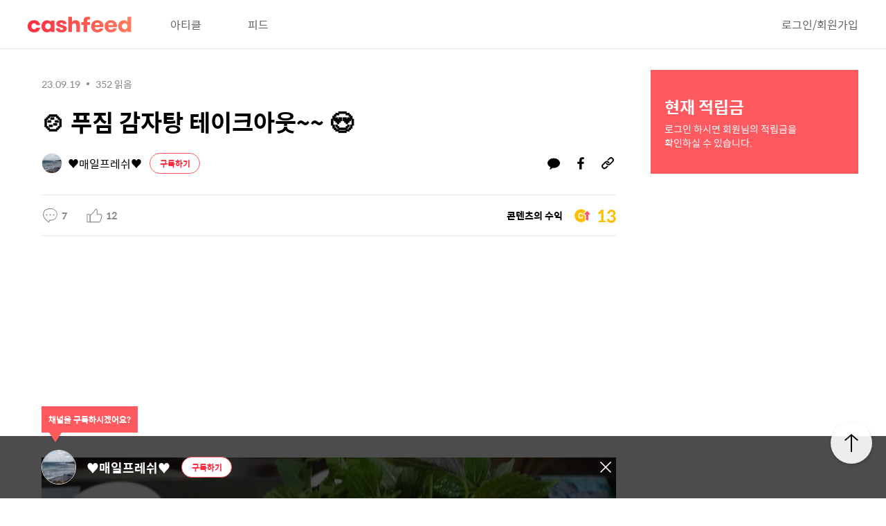

--- FILE ---
content_type: text/html; charset=utf-8
request_url: https://cashfeed.co.kr/posts/10869177
body_size: 12240
content:
<!doctype html>
<html data-n-head-ssr lang="ko" class data-n-head="lang,class">
  <head data-n-head="">
    <title data-n-head="true">🍲 푸짐 감자탕 테이크아웃~~ 😍 | 푸드 | 캐시피드</title><meta data-n-head="true" data-hid="viewport" name="viewport" content="width=device-width, initial-scale=1"><meta data-n-head="true" data-hid="description" name="description" content="취향저격 콘텐츠 제공 서비스 - 캐시피드"><meta data-n-head="true" data-hid="apple-mobile-web-app-status-bar-style" name="apple-mobile-web-app-status-bar-style" content="default"><meta data-n-head="true" data-hid="apple-mobile-web-app-title" name="apple-mobile-web-app-title" content="캐시피드"><meta data-n-head="true" data-hid="mobile-web-app-capable" name="mobile-web-app-capable" content="yes"><meta data-n-head="true" data-hid="apple-mobile-web-app-capable" name="apple-mobile-web-app-capable" content="yes"><meta data-n-head="true" data-hid="charset" charset="utf-8"><meta data-n-head="true" data-hid="theme-color" name="theme-color" content="#ffffff"><meta data-n-head="true" name="msapplication-TileColor" content="#da532c"><meta data-n-head="true" name="naver-site-verification" content="13570da070f48066af0384dbc1408ca4b03ff1fd"><meta data-n-head="true" data-hid="og:description" property="og:description" content="취향저격 콘텐츠 제공 서비스 - 캐시피드"><meta data-n-head="true" data-hid="og:url" property="og:url" content="https://www.cashfeed.co.kr/posts/10869177"><meta data-n-head="true" data-hid="og:type" name="og:type" property="og:type" content="website"><meta data-n-head="true" data-hid="twitter:description" name="twitter:description" content="취향저격 콘텐츠 제공 서비스 - 캐시피드"><meta data-n-head="true" property="al:ios:url" content="https://apps.apple.com/kr/app/apple-store/id1472330758"><meta data-n-head="true" property="al:ios:app_store_id" content="1472330758"><meta data-n-head="true" property="al:ios:app_name" content="캐시피드"><meta data-n-head="true" property="al:android:url" content="https://play.google.com/store/apps/details?id=com.nbt.cashfeed&amp;hl=ko"><meta data-n-head="true" property="al:android:app_name" content="캐시피드"><meta data-n-head="true" property="al:android:package" content="com.nbt.cashfeed"><meta data-n-head="true" property="al:web:url" content="https://www.cashfeed.co.kr"><meta data-n-head="true" data-hid="og:title" property="og:title" content="🍲 푸짐 감자탕 테이크아웃~~ 😍 | 푸드 | 캐시피드"><meta data-n-head="true" data-hid="twitter:title" property="twitter:title" content="🍲 푸짐 감자탕 테이크아웃~~ 😍 | 푸드 | 캐시피드"><meta data-n-head="true" data-hid="og:image" property="og:image" content="https://cdn.cashfeed.co.kr/post/10869177/thumbnail/d2ff736d72.jpg"><meta data-n-head="true" data-hid="twitter:image" property="twitter:image" content="https://cdn.cashfeed.co.kr/post/10869177/thumbnail/d2ff736d72.jpg"><meta data-n-head="true" data-hid="twitter:card" property="twitter:card" content="summary_large_image"><link data-n-head="true" rel="icon" type="image/x-icon" href="/favicon.ico"><link data-n-head="true" rel="icon" type="image/png" sizes="96x96" href="/favicon-96x96.png"><link data-n-head="true" rel="icon" type="image/png" sizes="32x32" href="/favicon-32x32.png"><link data-n-head="true" rel="icon" type="image/png" sizes="16x16" href="/favicon-16x16.png"><link data-n-head="true" rel="mask-icon" href="/safari-pinned-tab.svg" color="#5bbad5"><link data-n-head="true" rel="manifest" href="https://cdn.cashfeed.co.kr/assets/pc/client/manifest.8451d328.json"><link data-n-head="true" rel="shortcut icon" href="https://cdn.cashfeed.co.kr/assets/pc/client/icons/icon_64.2cbc8a.png"><link data-n-head="true" rel="apple-touch-icon" href="https://cdn.cashfeed.co.kr/assets/pc/client/icons/icon_512.2cbc8a.png" sizes="512x512"><link data-n-head="true" rel="canonical" href="https://www.cashfeed.co.kr/posts/10869177"><link data-n-head="true" rel="preload" as="font" type="font/woff2" crossorigin="" href="https://cdn.cashfeed.co.kr/assets/pc/client/fonts/a75d17b.woff2"><link data-n-head="true" rel="preload" as="font" type="font/woff2" crossorigin="" href="https://cdn.cashfeed.co.kr/assets/pc/client/fonts/e988958.woff2"><script data-n-head="true" type="application/ld+json" src="/js/oldbrowser.js" async="true">{"@context":"http://schema.org","@type":"Person","name":"Cashfeed","url":"https://www.cashfeed.co.kr","sameAs":["https://play.google.com/store/apps/details?id=com.nbt.cashfeed&hl=ko","https://apps.apple.com/kr/app/id1472330758"]}</script><script data-n-head="true" src="https://www.googletagmanager.com/gtag/js?id=G-QWZ20TZWEC" async="true"></script><link rel="preload" href="https://cdn.cashfeed.co.kr/assets/pc/client/41eeb4965261eff6d4d2.js" as="script"><link rel="preload" href="https://cdn.cashfeed.co.kr/assets/pc/client/ecad067ef89883ab0a58.js" as="script"><link rel="preload" href="https://cdn.cashfeed.co.kr/assets/pc/client/8aead9ba3ba2f9f12791.js" as="script"><link rel="preload" href="https://cdn.cashfeed.co.kr/assets/pc/client/f75d9d1500516df1b421.js" as="script"><link rel="preload" href="https://cdn.cashfeed.co.kr/assets/pc/client/f7e7510ebe1e08190335.js" as="script"><link rel="preload" href="https://cdn.cashfeed.co.kr/assets/pc/client/fde1e4973a64560048b7.js" as="script"><link rel="preload" href="https://cdn.cashfeed.co.kr/assets/pc/client/5d8bebeb9b27bac8f576.js" as="script"><style data-vue-ssr-id="5ef01566:0 7c4db456:0 a4b11612:0 0c7659a5:0 c121ad12:0 33cf4a24:0 e80a5076:0 251978f0:0 8efe20a6:0 a7f40e52:0 189b88c8:0 6d3e529d:0 1a5b49a8:0 35e8950a:0 0f551db3:0 71ec6512:0 2072577c:0 3df73ca8:0 e11b367c:0 03aef54a:0 ca099bb2:0 180b95e3:0">@font-face{font-family:SpoqaHanSans;src:url(https://cdn.cashfeed.co.kr/assets/pc/client/fonts/06c2f76.woff2) format("woff2"),url(https://cdn.cashfeed.co.kr/assets/pc/client/fonts/60442f4.woff) format("woff");font-weight:300;font-style:normal;font-display:swap}@font-face{font-family:SpoqaHanSans;src:url(https://cdn.cashfeed.co.kr/assets/pc/client/fonts/a75d17b.woff2) format("woff2"),url(https://cdn.cashfeed.co.kr/assets/pc/client/fonts/a32ffc2.woff) format("woff");font-weight:400;font-style:normal;font-display:swap}@font-face{font-family:SpoqaHanSans;src:url(https://cdn.cashfeed.co.kr/assets/pc/client/fonts/b0e6bcf.woff2) format("woff2"),url(https://cdn.cashfeed.co.kr/assets/pc/client/fonts/fa0d022.woff) format("woff");font-weight:100;font-style:normal;font-display:swap}@font-face{font-family:SpoqaHanSans;src:url(https://cdn.cashfeed.co.kr/assets/pc/client/fonts/e988958.woff2) format("woff2"),url(https://cdn.cashfeed.co.kr/assets/pc/client/fonts/da8bb8c.woff) format("woff");font-weight:700;font-style:normal;font-display:swap}@font-face{font-family:OneMobilePop;src:url(https://cdn.cashfeed.co.kr/assets/pc/client/fonts/9ae556a.woff2) format("woff2"),url(https://cdn.cashfeed.co.kr/assets/pc/client/fonts/50a2131.woff) format("woff");font-weight:400;font-style:normal;font-display:swap}
@charset "UTF-8";.fixed-full{position:fixed;left:0;right:0;top:0}.fixed-full,.sticky-bottom{bottom:0;bottom:env(safe-area-inset-bottom,0)}.sticky-bottom{position:-webkit-sticky;position:sticky;z-index:1}html{touch-action:manipulation;-ms-text-size-adjust:100%;-webkit-text-size-adjust:100%;-moz-osx-font-smoothing:grayscale;-webkit-font-smoothing:antialiased;-webkit-overflow-scrolling:touch;box-sizing:border-box;font-style:normal;font-stretch:normal;word-break:keep-all;-webkit-tap-highlight-color:transparent;font-family:SpoqaHanSans,Apple SD Gothic Neo,Nanum Barun Gothic,Nanum Gothic,돋움,Dotum,Verdana,Arial,sans-serif}body,html{margin:0;padding:0;width:100%;height:100%;min-width:100%;min-height:100%;line-height:normal;-ms-scroll-chaining:none;overscroll-behavior:contain}body{box-sizing:border-box;padding:env(safe-area-inset-top,0) env(safe-area-inset-right,0) env(safe-area-inset-bottom,0) env(safe-area-inset-left,0)}form,input{min-width:0}button,input,optgroup,select,textarea{line-height:normal;font:inherit}#__layout,#__nuxt{display:inline;display:contents}textarea{-webkit-appearance:none;-moz-appearance:none;appearance:none;border-radius:0}:not(input):not(textarea):not(select){-webkit-user-select:none;-moz-user-select:none;-ms-user-select:none;user-select:none}.selectable,.selectable *{-webkit-user-select:text;-moz-user-select:text;-ms-user-select:text;user-select:text}:focus{outline:none}a{color:inherit}a.autoWidth{width:auto}img{flex-shrink:0}button{color:inherit;font-style:inherit;box-sizing:border-box;background:none;border:none;outline:none;margin:0;padding:0}button>img{vertical-align:middle}div,section{box-sizing:border-box;flex-shrink:0}body b,body strong{font-weight:700}hr{border:none;margin:0;padding:0}a{text-decoration:none}code{font-family:Monaco,Courier,monospace}.hidden{visibility:hidden}.shrink-0{flex-shrink:0}.shrink-1{flex-shrink:1}.flex{display:flex}.flex-row{align-items:center}.flex-baseline,.flex-row{display:flex;flex-direction:row}.flex-baseline{align-items:baseline}.flex-center,.flex-column{display:flex;flex-direction:column}.flex-center{justify-content:center}.align-center,.flex-center{align-items:center}.justify-center{justify-content:center}.flex-1{flex:1}.overflow-hidden{overflow:hidden}.overflow-auto{overflow:auto}.max-inherit{max-width:inherit;max-height:inherit}.w100{width:100%}.h100,.wh100{height:100%}.wh100{width:100%}.relative{position:relative}.absolute{position:absolute}.bg-white{background:#fff}.rad50{border-radius:50%}.clamp-1{text-overflow:ellipsis;white-space:nowrap;flex-shrink:1}.clamp-1,.clamp-2{overflow:hidden;max-width:100%}.clamp-2{max-height:2.8em;line-height:1.4;display:-webkit-box;-webkit-line-clamp:2;-webkit-box-orient:vertical}.nuxt-progress{position:fixed;top:0;left:0;right:0;z-index:999999;width:0;height:1.8px;opacity:1;transition:width .1s,opacity .4s}.nuxt-progress:after,.nuxt-progress:before{content:" ";display:block;width:100%;height:1.8px}.nuxt-progress:before{position:fixed;z-index:-1;background:var(--white100);box-shadow:0 0 5px 0 rgba(0,0,0,.3)}.nuxt-progress:after{background-image:linear-gradient(93deg,var(--red85),var(--orange100))}.hide-scroll{scrollbar-width:none}.hide-scroll::-webkit-scrollbar{display:none}
html{font-size:18px}body,html{background:#fff;background:var(--white100)}a,button{display:inline-flex;cursor:pointer}button{display:flex;align-items:center;justify-content:center}a,blockquote,button,hr,input,select{padding:0;margin:0;background:none;border:none;text-decoration:none;border-radius:0;font-size:inherit;color:inherit}img{-o-object-fit:cover;object-fit:cover}.dot{width:.25em;height:.25em;display:inline-block;border-radius:50%;flex-shrink:0;background-color:currentColor;margin:0 .66667em}.fade-enter-active,.fade-leave-active,.fade-light-enter-active,.fade-light-leave-active{transition:opacity .2s ease-in-out}.fade-enter,.fade-leave-to{opacity:0}.fade-light-enter,.fade-light-leave-to{opacity:.8}.fade-enter-to,.fade-leave,.fade-light-enter-to,.fade-light-leave{opacity:1}.clamp-3{max-width:100%;max-height:4.2em;line-height:1.4;overflow:hidden;display:-webkit-box;-webkit-line-clamp:3;-webkit-box-orient:vertical}body .main-mw[class]{width:1200px;max-width:1200px;margin-left:auto;margin-right:auto;position:relative}@media (max-width:1240px){body .main-mw[class]{max-width:calc(100% - 40px)}}body .content-w[class]{width:870px;max-width:870px;margin-left:auto;margin-right:auto;position:relative}.nuxt-progress{position:fixed;top:0;left:0;right:0;z-index:999999;width:0;height:3px;opacity:1;transition:width .1s,opacity .4s}.nuxt-progress:after,.nuxt-progress:before{content:" ";display:block;width:100%;height:3px}.nuxt-progress:before{position:fixed;z-index:-1;background:#fff;background:var(--white100);box-shadow:0 0 5px 0 rgba(0,0,0,.3)}.nuxt-progress:after{background:#ff5a60;background:var(--red70)}::-webkit-input-placeholder{color:#888;color:var(--gray600)}::-moz-placeholder{color:#888;color:var(--gray600)}:-ms-input-placeholder{color:#888;color:var(--gray600)}::-ms-input-placeholder{color:#888;color:var(--gray600)}::placeholder{color:#888;color:var(--gray600)}
/*!
 * animate.css -https://daneden.github.io/animate.css/
 * Version - 3.7.2
 * Licensed under the MIT license - http://opensource.org/licenses/MIT
 *
 * Copyright (c) 2019 Daniel Eden
 */.animated{-webkit-animation-duration:1s;animation-duration:1s;-webkit-animation-fill-mode:both;animation-fill-mode:both}.animated.faster{-webkit-animation-duration:.5s;animation-duration:.5s}@-webkit-keyframes heartBeat{0%{transform:scale(1)}14%{transform:scale(1.3)}28%{transform:scale(1)}42%{transform:scale(1.3)}70%{transform:scale(1)}}@keyframes heartBeat{0%{transform:scale(1)}14%{transform:scale(1.3)}28%{transform:scale(1)}42%{transform:scale(1.3)}70%{transform:scale(1)}}.heartBeat{-webkit-animation-name:heartBeat;animation-name:heartBeat;-webkit-animation-duration:1.3s;animation-duration:1.3s;-webkit-animation-timing-function:ease-in-out;animation-timing-function:ease-in-out}@-webkit-keyframes fadeOutDown{0%{opacity:1}to{opacity:0;transform:translate3d(0,100%,0)}}@keyframes fadeOutDown{0%{opacity:1}to{opacity:0;transform:translate3d(0,100%,0)}}.fadeOutDown{-webkit-animation-name:fadeOutDown;animation-name:fadeOutDown}@-webkit-keyframes bounceOut{20%{transform:scale3d(.9,.9,.9)}50%,55%{opacity:1;transform:scale3d(1.1,1.1,1.1)}to{opacity:0;transform:scale3d(.3,.3,.3)}}@keyframes bounceOut{20%{transform:scale3d(.9,.9,.9)}50%,55%{opacity:1;transform:scale3d(1.1,1.1,1.1)}to{opacity:0;transform:scale3d(.3,.3,.3)}}.bounceOut{-webkit-animation-duration:.75s;animation-duration:.75s;-webkit-animation-name:bounceOut;animation-name:bounceOut}@-webkit-keyframes fadeIn{0%{opacity:0}to{opacity:1}}@keyframes fadeIn{0%{opacity:0}to{opacity:1}}.fadeIn{-webkit-animation-name:fadeIn;animation-name:fadeIn}@-webkit-keyframes zoomOut{0%{opacity:1}50%{opacity:0;transform:scale3d(.3,.3,.3)}to{opacity:0}}@keyframes zoomOut{0%{opacity:1}50%{opacity:0;transform:scale3d(.3,.3,.3)}to{opacity:0}}.zoomOut{-webkit-animation-name:zoomOut;animation-name:zoomOut}@-webkit-keyframes flipInX{0%{transform:perspective(400px) rotateX(90deg);-webkit-animation-timing-function:ease-in;animation-timing-function:ease-in;opacity:0}40%{transform:perspective(400px) rotateX(-20deg);-webkit-animation-timing-function:ease-in;animation-timing-function:ease-in}60%{transform:perspective(400px) rotateX(10deg);opacity:1}80%{transform:perspective(400px) rotateX(-5deg)}to{transform:perspective(400px)}}@keyframes flipInX{0%{transform:perspective(400px) rotateX(90deg);-webkit-animation-timing-function:ease-in;animation-timing-function:ease-in;opacity:0}40%{transform:perspective(400px) rotateX(-20deg);-webkit-animation-timing-function:ease-in;animation-timing-function:ease-in}60%{transform:perspective(400px) rotateX(10deg);opacity:1}80%{transform:perspective(400px) rotateX(-5deg)}to{transform:perspective(400px)}}.flipInX{-webkit-backface-visibility:visible!important;backface-visibility:visible!important;-webkit-animation-name:flipInX;animation-name:flipInX}@-webkit-keyframes flipOutX{0%{transform:perspective(400px)}30%{transform:perspective(400px) rotateX(-20deg);opacity:1}to{transform:perspective(400px) rotateX(90deg);opacity:0}}@keyframes flipOutX{0%{transform:perspective(400px)}30%{transform:perspective(400px) rotateX(-20deg);opacity:1}to{transform:perspective(400px) rotateX(90deg);opacity:0}}.flipOutX{-webkit-animation-duration:.75s;animation-duration:.75s;-webkit-animation-name:flipOutX;animation-name:flipOutX;-webkit-backface-visibility:visible!important;backface-visibility:visible!important}@-webkit-keyframes pulse{0%{transform:scaleX(1)}50%{transform:scale3d(1.05,1.05,1.05)}to{transform:scaleX(1)}}@keyframes pulse{0%{transform:scaleX(1)}50%{transform:scale3d(1.05,1.05,1.05)}to{transform:scaleX(1)}}.pulse{-webkit-animation-name:pulse;animation-name:pulse}@-webkit-keyframes fadeInUp{0%{opacity:0;transform:translate3d(0,100%,0)}to{opacity:1;transform:translateZ(0)}}@keyframes fadeInUp{0%{opacity:0;transform:translate3d(0,100%,0)}to{opacity:1;transform:translateZ(0)}}.fadeInUp{-webkit-animation-name:fadeInUp;animation-name:fadeInUp}@-webkit-keyframes zoomInUp{0%{opacity:0;transform:scale3d(.1,.1,.1) translate3d(0,1000px,0);-webkit-animation-timing-function:cubic-bezier(.55,.055,.675,.19);animation-timing-function:cubic-bezier(.55,.055,.675,.19)}60%{opacity:1;transform:scale3d(.475,.475,.475) translate3d(0,-60px,0);-webkit-animation-timing-function:cubic-bezier(.175,.885,.32,1);animation-timing-function:cubic-bezier(.175,.885,.32,1)}}@keyframes zoomInUp{0%{opacity:0;transform:scale3d(.1,.1,.1) translate3d(0,1000px,0);-webkit-animation-timing-function:cubic-bezier(.55,.055,.675,.19);animation-timing-function:cubic-bezier(.55,.055,.675,.19)}60%{opacity:1;transform:scale3d(.475,.475,.475) translate3d(0,-60px,0);-webkit-animation-timing-function:cubic-bezier(.175,.885,.32,1);animation-timing-function:cubic-bezier(.175,.885,.32,1)}}.zoomInUp{-webkit-animation-name:zoomInUp;animation-name:zoomInUp}
:root{--yellow120:#ffbf00;--red70:#ff5a60;--black100:#000;--gray800:#3d3d3d;--gray700:#616161;--gray600:#888;--gray200:#eee;--gray240:#eaeaea;--gray360:#c7c7cc;--gray50:#fafafa;--gray340:#d1d1d1;--vivid-blue:#1435ff;--white100:#fff;--coral-13:rgba(255,81,78,0.13);--red85:#ff2d42}.sp34display2black100Bold{font-size:34px;font-weight:700;color:#000;color:var(--black100)}.sp34display2white100Bold{font-size:34px;font-weight:700;color:#fff;color:var(--white100)}.sp34display2black100Regular{font-size:34px;font-weight:400;color:#000;color:var(--black100)}.sp24title3red85Bold{font-size:24px;font-weight:700;color:#ff5a60;color:var(--red70)}.sp24title3yellow120Bold{font-size:24px;font-weight:700;color:#ffbf00;color:var(--yellow120)}.sp24title3white100Bold{font-size:24px;font-weight:700;color:#fff;color:var(--white100)}.sp24title3black100Bold{font-size:24px;font-weight:700;color:#000;color:var(--black100)}.sp24title3gray800Bold{font-size:24px;font-weight:700;color:#3d3d3d;color:var(--gray800)}.sp24title3black100Regular{font-size:24px;font-weight:400;color:#000;color:var(--black100)}.sp20title1red85Bold{font-size:20px;font-weight:700;color:#ff2d42;color:var(--red85)}.sp20title1gray700Bold{font-size:20px;font-weight:700;color:#616161;color:var(--gray700)}.sp20title1black100Bold{font-size:20px;font-weight:700;color:#000;color:var(--black100)}.sp20title1white100Bold{font-size:20px;font-weight:700;color:#fff;color:var(--white100)}.sp20title1black100Regular{font-size:20px;font-weight:400;color:#000;color:var(--black100)}.sp18body4red85Bold{font-size:18px;font-weight:700;color:#ff2d42;color:var(--red85)}.sp18body4yellow120Bold{font-size:18px;font-weight:700;color:#ffbf00;color:var(--yellow120)}.sp18body4red70Bold{font-size:18px;font-weight:700;color:#ff5a60;color:var(--red70)}.sp18body4gray800Bold{font-size:18px;font-weight:700;color:#3d3d3d;color:var(--gray800)}.sp18body4black100Bold{font-size:18px;font-weight:700;color:#000;color:var(--black100)}.sp18body4gray360Bold{font-size:18px;font-weight:700;color:#c7c7cc;color:var(--gray360)}.sp18body4gray340Bold{font-size:18px;font-weight:700;color:#d1d1d1;color:var(--gray340)}.sp18body4white100Bold{font-size:18px;font-weight:700;color:#fff;color:var(--white100)}.sp18body4gray800Regular_underline{font-size:18px;font-weight:400;text-align:center;color:#3d3d3d;color:var(--gray800)}.sp18body4yellow120Regular{font-size:18px;font-weight:400;color:#ffbf00;color:var(--yellow120)}.sp18body4red70Regular{font-size:18px;font-weight:400;color:#ff5a60;color:var(--red70)}.sp18body4gray600Regular{font-size:18px;font-weight:400;color:#888;color:var(--gray600)}.sp18body4gray360Regular{font-size:18px;font-weight:400;color:#c7c7cc;color:var(--gray360)}.sp18body4gray340Regular{font-size:18px;font-weight:400;color:#d1d1d1;color:var(--gray340)}.sp18body4black100Regular{font-size:18px;font-weight:400;color:#000;color:var(--black100)}.minussp16body3gray800Bold{font-size:16px;font-weight:700;line-height:1.13;color:#616161;color:var(--gray700)}.sp16body3black100Bold{font-size:16px;font-weight:700;color:#000;color:var(--black100)}.sp16body3whiteBold{font-size:16px;font-weight:700;color:#fff;color:var(--white100)}.sp16body3gray600Bold{font-size:16px;font-weight:700;color:#888;color:var(--gray600)}.sp16body3red70Bold{font-size:16px;font-weight:700;color:#ff5a60;color:var(--red70)}.sp16body3gray800Bold{font-size:16px;font-weight:700;color:#616161;color:var(--gray700)}.sp16body3yellow120Bold{font-size:16px;font-weight:700;color:#ffbf00;color:var(--yellow120)}.sp16body3red70Regular{font-size:16px;font-weight:400;color:#ff5a60;color:var(--red70)}.sp16body3gray800Regular{font-size:16px;font-weight:400;color:#616161;color:var(--gray700)}.sp16body3whiteRegular{font-size:16px;font-weight:400;color:#fff;color:var(--white100)}.sp16body3gray600Regular{font-size:16px;font-weight:400;color:#888;color:var(--gray600)}.sp16body3black100Regular{font-size:16px;font-weight:400;color:#000;color:var(--black100)}.sp14body2gray800Bold{font-size:14px;font-weight:700;color:#3d3d3d;color:var(--gray800)}.sp14body2gray500Bold{font-size:14px;font-weight:700;color:#9e9e9e}.sp14body2white100Bold{font-size:14px;font-weight:700;color:#fff;color:var(--white100)}.sp14body2gray600Bold{font-size:14px;font-weight:700;color:#888;color:var(--gray600)}.sp14body2red70Bold{font-size:14px;font-weight:700;color:#ff5a60;color:var(--red70)}.sp14body2gray340Bold{font-size:14px;font-weight:700;color:#c7c7cc;color:var(--gray360)}.sp14body2yellow120Bold{font-size:14px;font-weight:700;color:#ffbf00;color:var(--yellow120)}.sp14body2black100Bold{font-size:14px;font-weight:700;color:#000;color:var(--black100)}.sp14body2gray500Regular{font-size:14px;font-weight:400;color:#9e9e9e}.sp14body2red75Regular{font-size:14px;font-weight:400;line-height:1.29;color:#ff514e}.sp14body2red70Regular{font-size:14px;font-weight:400;color:#ff5a60;color:var(--red70)}.sp14body2gray700Regular{font-size:14px;font-weight:400;color:#616161;color:var(--gray700)}.sp14body2white100Regular{font-size:14px;font-weight:400;color:#fff;color:var(--white100)}.sp14body2gray600Regular{font-size:14px;font-weight:400;color:#888;color:var(--gray600)}.sp14body2black100Regular{font-size:14px;font-weight:400;color:#000;color:var(--black100)}.sp14body2gray800Regular{font-size:14px;font-weight:400;color:#3d3d3d;color:var(--gray800)}.minussp12body1black100Bold{font-size:12px;font-weight:700;color:#000;color:var(--black100)}.sp12body1white100Bold{font-size:12px;font-weight:700;color:#fff;color:var(--white100)}.sp12body1gray600Bold{font-size:12px;font-weight:700;color:#888;color:var(--gray600)}.sp12body1gray800Bold{font-size:12px;font-weight:700;color:#3d3d3d;color:var(--gray800)}.sp12body1yellow120Bold{font-size:12px;font-weight:700;color:#ffbf00;color:var(--yellow120)}.sp12body1gray340Bold{font-size:12px;font-weight:700;color:#c7c7cc;color:var(--gray360)}.sp12body1red85Bold{font-size:12px;font-weight:700;color:#ff2d42;color:var(--red85)}.sp12body1black100Bold{font-size:12px;font-weight:700;color:#000;color:var(--black100)}.sp12body1gray800Regular{font-size:12px;font-weight:400;color:#3d3d3d;color:var(--gray800)}.sp12body1white100Regular{font-size:12px;font-weight:400;color:#fff;color:var(--white100)}.sp12body1black100Regular{font-size:12px;font-weight:400;color:#616161;color:var(--gray700)}.sp12body1red85Regular{font-size:12px;font-weight:400;color:#ff2d42;color:var(--red85)}.sp12body1gray600Regular{font-size:12px;font-weight:400;color:#888;color:var(--gray600)}.sp10captionwhiteBold{font-size:10px;font-weight:700;color:#fff;color:var(--white100)}.sp10captionred80Bold{font-size:10px;font-weight:700;color:#f83e32}.sp10captionblack100Bold{font-size:10px;font-weight:700;color:#000;color:var(--black100)}.sp10captiongray600Bold{font-size:10px;font-weight:700;color:#888;color:var(--gray600)}.sp10captiongray800Bold{font-size:10px;font-weight:700;color:#3d3d3d;color:var(--gray800)}.sp10captiongray500Regular{color:#000;color:var(--black100)}.Caption-Secondary-On-Surface-CenterEmpty{font-size:10px;font-weight:400;line-height:1.6;text-align:center;color:#9e9e9e}.Caption-Secondary-On-Surface-Center{font-size:10px;font-weight:400;line-height:1.6;text-align:center;color:#ff2d42;color:var(--red85)}.sp10captionred80Regular{font-size:10px;font-weight:400;color:#f83e32}.sp10captionwhiteRegular{font-size:10px;font-weight:400;color:#fff;color:var(--white100)}.sp10captiongray500Regular{font-size:10px;font-weight:400;color:#9e9e9e}.sp10captiongray600Regular{font-size:10px;font-weight:400;color:#888;color:var(--gray600)}.sp10captiongray800Regular{font-size:10px;font-weight:400;color:#3d3d3d;color:var(--gray800)}
.default[data-v-71ec1792]{margin:0;padding:0;display:inline;display:contents}
.index[data-v-8d4241f2]{display:flex;flex-direction:column;width:100%;height:100%}.index .nuxt-child[data-v-8d4241f2]{flex-grow:1;flex-basis:100%;overflow:auto;flex-shrink:1}
.logo_colour[data-v-e4712a1a]{width:150px;height:24px}.coin_gray_deep[data-v-e4712a1a],.pencil_PLUS_white[data-v-e4712a1a]{width:24px;height:24px}.header[data-v-e4712a1a]{height:70px;flex-shrink:0;z-index:2;background-color:#fff;background-color:var(--white100);border-bottom:1px solid #eaeaea;border-bottom:1px solid var(--gray240);white-space:nowrap}.header .main-mw[data-v-e4712a1a]{display:flex;align-items:center;justify-content:center;height:100%}.header nav[data-v-e4712a1a]{display:flex;margin-left:30px}.header nav .link[data-v-e4712a1a]{border-radius:24.5px;padding:5px 26px;margin-right:15px}.header nav .link.active[data-v-e4712a1a]{background-color:#eee;background-color:var(--gray200)}.header .coin-icon[data-v-e4712a1a]{margin-left:9px;width:24px;height:24px}.header .save[data-v-e4712a1a]{margin-left:7px}.header .upload[data-v-e4712a1a]{position:relative;height:34px;margin-left:10px;padding-left:16px;padding-right:5px;border-radius:24.5px;background-color:#ff5a60;background-color:var(--red70);display:flex;align-items:center;color:#fff;color:var(--white100)}.header .upload .count[data-v-e4712a1a]{display:flex;align-items:center;padding:0 5px;height:24px;border-radius:12px;margin-left:8px;background-color:#fff;background-color:var(--white100)}.header .upload .pencil[data-v-e4712a1a]{position:absolute;top:calc(100% - 8px);left:-65px}.header .myfeed[data-v-e4712a1a]{height:34px;margin-left:10px;padding-left:14px;padding-right:5px;border-radius:24.5px;background-color:#eee;background-color:var(--gray200);display:flex;align-items:center}.header .myfeed .channel-logo[data-v-e4712a1a]{margin-left:8px;width:24px;height:24px}
.posts-id-index[data-v-3684ae88],.posts-id-index .main-mw[data-v-3684ae88]{display:flex;align-items:flex-start}.posts-id-index .main-mw[data-v-3684ae88]{position:static}
.floating_pencil[data-v-1fa483ee],.floating_TOP[data-v-1fa483ee]{width:60px;height:60px}.scroll-view[data-v-1fa483ee]{position:relative;flex:1 1 100%;height:100%;overflow:auto;padding-bottom:20px;background:#fff;background:var(--white100)}.scroll-view[data-v-1fa483ee] .block{margin-bottom:50px}.scroll-view[data-v-1fa483ee]>:first-child{margin-top:20px}.scroll-view .scroll-detect[data-v-1fa483ee]{position:absolute;bottom:0;left:0;z-index:-100;width:100%;height:10px}.scroll-view .float-buttons[data-v-1fa483ee]{position:fixed;right:20px;bottom:50px;z-index:1;display:flex;flex-direction:column;min-width:60px}.scroll-view .float-buttons>div.flip-item-enter[data-v-1fa483ee]{transform:translateY(100%)}.scroll-view .float-buttons>div+div[data-v-1fa483ee]{margin-top:10px}.scroll-view .float-buttons .float-btn[data-v-1fa483ee]{border-radius:50%;box-shadow:0 2px 4px 0 rgba(0,0,0,.2)}.scroll-view .write[data-v-1fa483ee]{color:#fff;color:var(--white100)}
.coin[data-v-32daf9fe],.comment_off[data-v-32daf9fe]{width:25px;height:25px}.close_white[data-v-32daf9fe]{width:30px;height:30px;-o-object-fit:contain;object-fit:contain}.post[class][data-v-32daf9fe]{position:static;background-color:#fff;background-color:var(--white100);flex-shrink:0;flex-grow:1;padding:20px 20px 90px;display:flex;flex-direction:column;overflow:hidden;box-sizing:border-box}.post[class] .view-items[data-v-32daf9fe] {--vertical:10px;--horizontal:20px}.post[class] .view-items[data-v-32daf9fe] [align]{float:none}.post[class] .view-items[data-v-32daf9fe] a{color:#36b;display:inline}.post[class] .view-items[data-v-32daf9fe] a:hover{text-decoration:underline}.post[class] .view-items[data-v-32daf9fe] section{display:block;white-space:pre-wrap}.post[class] .view-items[data-v-32daf9fe] section[align=left]{text-align:left}.post[class] .view-items[data-v-32daf9fe] section[align=right]{text-align:right}.post[class] .view-items[data-v-32daf9fe] section[align=center]{text-align:center}.post[class] .view-items[data-v-32daf9fe] section{margin:var(--vertical) var(--horizontal)}.post[class] .view-items[data-v-32daf9fe] img,.post[class] .view-items[data-v-32daf9fe] pre,.post[class] .view-items[data-v-32daf9fe] video{display:block;margin:auto;max-width:100%}.post[class] .view-items[data-v-32daf9fe] img[align=left],.post[class] .view-items[data-v-32daf9fe] pre[align=left],.post[class] .view-items[data-v-32daf9fe] video[align=left]{margin-left:0;margin-right:auto}.post[class] .view-items[data-v-32daf9fe] img[align=right],.post[class] .view-items[data-v-32daf9fe] pre[align=right],.post[class] .view-items[data-v-32daf9fe] video[align=right]{margin-left:auto;margin-right:0}.post[class] .view-items[data-v-32daf9fe] img[align=fit],.post[class] .view-items[data-v-32daf9fe] pre[align=fit],.post[class] .view-items[data-v-32daf9fe] video[align=fit]{width:100%}.post[class] .view-items[data-v-32daf9fe] hr{margin:var(--vertical) 0;display:block;border:none;border-bottom:.05556rem solid #ccc}.post[class] .view-items[data-v-32daf9fe] h1,.post[class] .view-items[data-v-32daf9fe] h2,.post[class] .view-items[data-v-32daf9fe] h3,.post[class] .view-items[data-v-32daf9fe] h4,.post[class] .view-items[data-v-32daf9fe] h5,.post[class] .view-items[data-v-32daf9fe] h6{margin:0;display:inline}.post[class] .view-items[data-v-32daf9fe] h1{font-size:2rem}.post[class] .view-items[data-v-32daf9fe] h2{font-size:1.5rem}.post[class] .view-items[data-v-32daf9fe] h3{font-size:1.16667rem}.post[class] .view-items[data-v-32daf9fe] h4{font-size:1.05556rem}.post[class] .view-items[data-v-32daf9fe] blockquote{position:relative;margin:1.66667rem var(--horizontal);padding:2.38889rem 0;font-weight:700;text-align:center;color:#616161;color:var(--gray700)}.post[class] .view-items[data-v-32daf9fe] blockquote:after,.post[class] .view-items[data-v-32daf9fe] blockquote:before{content:" ";height:1.55556rem;width:1.55556rem;position:absolute;left:50%;transform:translate3d(-50%,0,0)}.post[class] .view-items[data-v-32daf9fe] blockquote:before{content:url(https://cdn.cashfeed.co.kr/assets/pc/client/img/3b53916.svg);top:0}.post[class] .view-items[data-v-32daf9fe] blockquote:after{content:url(https://cdn.cashfeed.co.kr/assets/pc/client/img/47fd78c.svg);bottom:0}.post[class] .view-items.fit[data-v-32daf9fe] img,.post[class] .view-items.fit[data-v-32daf9fe] pre,.post[class] .view-items.fit[data-v-32daf9fe] video{margin:var(--vertical) var(--horizontal)}.post[class] .view-items[data-v-32daf9fe]{--vertical:20px;--horizontal:0px}.post[class] .view-items[data-v-32daf9fe]:after,.post[class] .view-items[data-v-32daf9fe]:before{content:" ";display:block;max-height:0}.post[class] .view-items[data-v-32daf9fe]:before{margin-bottom:var(--vertical)}.post[class] .view-items[data-v-32daf9fe]:after{margin-top:var(--vertical)}.post[class] .view-items[data-v-32daf9fe]{max-width:100%}.post[class] .title[data-v-32daf9fe]{margin-top:20px;overflow:hidden;text-overflow:ellipsis}.post[class] .channel-row[data-v-32daf9fe]{margin-top:20px}.post[class] .channel-logo[data-v-32daf9fe]{width:30px;height:30px;border:1px solid #eaeaea;border:1px solid var(--gray240)}.post[class] .channel-name[data-v-32daf9fe]{margin-left:8px;margin-right:11px}.post[class] .benefit-share[data-v-32daf9fe]{height:60px;margin-top:30px;border-top:1px solid #eaeaea;border-top:1px solid var(--gray240);border-bottom:1px solid #eaeaea;border-bottom:1px solid var(--gray240)}.post[class] .benefit-share .num[data-v-32daf9fe]{margin-left:4px;margin-right:27px}.post[class] .benefit-share .coin[data-v-32daf9fe]{margin-left:16px;margin-right:8px}.post[class] .like-dislike[data-v-32daf9fe]{margin:80px 0;display:flex;justify-content:center}.post[class] .like-dislike .btn[data-v-32daf9fe]{min-width:152px;height:60px;border:1px solid #eaeaea;border:1px solid var(--gray240);padding:0 28px;box-sizing:border-box}.post[class] .like-dislike .btn .num[data-v-32daf9fe]{margin-left:7px}.post[class] .like-dislike .btn+.btn[data-v-32daf9fe]{margin-left:-1px}.post[class] .recommend-subscription-detect[data-v-32daf9fe]{position:absolute;top:67%;bottom:0;left:0;z-index:-100;width:100%;height:10px}
.channel-logo[data-v-0d4fae83]{width:30px;height:30px;-o-object-fit:cover;object-fit:cover;border-radius:100%;overflow:hidden;flex-shrink:0;box-sizing:border-box}
.img-lazy[lazy=loaded][data-v-c9a4e0cc]{-webkit-animation:fadeIn .2s linear;animation:fadeIn .2s linear}.img-lazy[lazy=loaded].up-slide[data-v-c9a4e0cc]{-webkit-animation:fadeInUpSlide-data-v-c9a4e0cc .3s ease-out;animation:fadeInUpSlide-data-v-c9a4e0cc .3s ease-out}@-webkit-keyframes fadeInUpSlide-data-v-c9a4e0cc{0%{opacity:0;transform:translateY(50px)}to{opacity:1;transform:translateY(0)}}@keyframes fadeInUpSlide-data-v-c9a4e0cc{0%{opacity:0;transform:translateY(50px)}to{opacity:1;transform:translateY(0)}}
.subscribe-button[data-v-ac66cf4a]{display:flex;justify-content:center;flex-shrink:0;transition:all .2s ease-in-out;width:73px;height:30px;border-radius:15px;border:1px solid #ff5a60;border:1px solid var(--red70);background-color:#fff;background-color:var(--white100);font-size:12px;font-weight:700;color:#ff2d42;color:var(--red85)}.subscribe-button.disabled[data-v-ac66cf4a],.subscribe-button.subscribed[data-v-ac66cf4a]{border-color:#c7c7cc;border-color:var(--gray360)}.subscribe-button.disabled[data-v-ac66cf4a]{color:#d1d1d1;color:var(--gray340)}.subscribe-button.subscribed[data-v-ac66cf4a]{color:#888;color:var(--gray600)}
.facebook_gray-scale[data-v-6c15d703],.kakaotalk_gray-scale[data-v-6c15d703],.link_gray-scale[data-v-6c15d703]{width:24px;height:24px}.share-buttons[data-v-6c15d703]{margin-left:auto;display:flex;flex-shrink:0}.share-buttons button[data-v-6c15d703]{border-radius:50%}.share-buttons button+button[data-v-6c15d703]{margin-left:15px}
.recommend_off[data-v-6a4c5b84],.recommend_on[data-v-6a4c5b84]{width:25px;height:25px;-o-object-fit:contain;object-fit:contain}.like-icon[data-v-6a4c5b84]{display:flex;position:relative}.like-icon.on img[data-v-6a4c5b84]:not(.effect){-webkit-animation:heartBeat .6s linear;animation:heartBeat .6s linear}@-webkit-keyframes effectEnter-data-v-6a4c5b84{0%{opacity:0}to{opacity:1;transform:translate3d(0,-115%,0)}}@keyframes effectEnter-data-v-6a4c5b84{0%{opacity:0}to{opacity:1;transform:translate3d(0,-115%,0)}}@-webkit-keyframes effectLeave-data-v-6a4c5b84{0%,30%{opacity:1;transform:translate3d(0,-115%,0)}to{opacity:0;transform:translate3d(0,-220%,0)}}@keyframes effectLeave-data-v-6a4c5b84{0%,30%{opacity:1;transform:translate3d(0,-115%,0)}to{opacity:0;transform:translate3d(0,-220%,0)}}.effect[data-v-6a4c5b84]{position:absolute;left:0;-webkit-animation:effectEnter-data-v-6a4c5b84 .4s cubic-bezier(.175,.885,.32,1.275);animation:effectEnter-data-v-6a4c5b84 .4s cubic-bezier(.175,.885,.32,1.275);-webkit-animation-fill-mode:forwards;animation-fill-mode:forwards}.effect-leave-active[data-v-6a4c5b84]{-webkit-animation:effectLeave-data-v-6a4c5b84 .3s linear;animation:effectLeave-data-v-6a4c5b84 .3s linear}
.comments[data-v-a225e520]{display:flex;flex-direction:column;flex-grow:1;flex-shrink:1;overflow:hidden}.comments .order[data-v-a225e520]{margin-top:30px;padding-bottom:20px;border-bottom:1px solid #eaeaea;border-bottom:1px solid var(--gray240)}.comments .order .vr[data-v-a225e520]{height:19px;width:1px;background:#888;background:var(--gray600);margin:0 10px}.comments .list[data-v-a225e520]{display:flex;flex-direction:column;overflow:hidden;flex-grow:0;flex-shrink:1}.comments .highlight[data-v-a225e520]{background-color:rgba(66,111,255,.02);-webkit-animation:highlight-bg-data-v-a225e520 2s linear;animation:highlight-bg-data-v-a225e520 2s linear}@-webkit-keyframes highlight-bg-data-v-a225e520{0%{background-color:rgba(66,111,255,.02)}14%{background-color:rgba(66,111,255,.1)}28%{background-color:rgba(66,111,255,.02)}42%{background-color:rgba(66,111,255,.1)}70%{background-color:rgba(66,111,255,.02)}}@keyframes highlight-bg-data-v-a225e520{0%{background-color:rgba(66,111,255,.02)}14%{background-color:rgba(66,111,255,.1)}28%{background-color:rgba(66,111,255,.02)}42%{background-color:rgba(66,111,255,.1)}70%{background-color:rgba(66,111,255,.02)}}
.comment-write[data-v-ca0fef98]{border:1px solid #eaeaea;border:1px solid var(--gray240);display:flex;position:relative;min-height:161px;flex-grow:1}.comment-write .input[data-v-ca0fef98]{flex-grow:1;border:none;padding:20px;background-color:#fafafa;background-color:var(--gray50)}.comment-write .ui[data-v-ca0fef98]{position:absolute;right:0;bottom:0;display:flex;flex-direction:column;align-items:flex-end}.comment-write .ui .limit[data-v-ca0fef98]{margin-right:10px;margin-bottom:10px}.comment-write .ui .submit[data-v-ca0fef98]{width:114px;height:47px;border:1px solid #eaeaea;border:1px solid var(--gray240);background-color:#eee;background-color:var(--gray200)}.comment-write .ui .submit.active[data-v-ca0fef98]{background-color:#ff5a60;background-color:var(--red70)}
.paging_R_type2[data-v-e548d912]{width:32px;height:32px}.pages[data-v-e548d912]{margin:50px 0;display:flex;justify-content:center;align-items:center}.pages .prev[data-v-e548d912]{transform:rotate(180deg)}.pages .next[data-v-e548d912],.pages .prev[data-v-e548d912]{visibility:hidden}.pages .show[data-v-e548d912]{visibility:visible}.pages .page[data-v-e548d912]{height:40px;min-width:40px;padding:0 14px;display:flex;box-sizing:border-box}.pages .page.active[data-v-e548d912]{border:1px solid #555;background-color:#fff;background-color:var(--white100)}
.coin_white[data-v-5677187a]{width:24px;height:24px}.coin_gray[data-v-5677187a]{width:14px;height:14px}.more_white[data-v-5677187a]{width:18px;height:18px}.more[data-v-5677187a],.question[data-v-5677187a],.question_on[data-v-5677187a]{width:12px;height:12px}.popup_white[data-v-5677187a]{width:20px;height:15px}.aside[data-v-5677187a]{position:-webkit-sticky;position:sticky;top:30px;align-self:flex-start;width:300px;flex-shrink:0;padding-left:30px;margin-left:auto;display:flex;flex-direction:column}.aside .row[data-v-5677187a]{display:flex;align-items:center}.aside .my[data-v-5677187a]{background-color:#ff5a60;background-color:var(--red70);padding:20px;display:flex;flex-direction:column}.aside .my .cash[data-v-5677187a]{margin-left:8px}.aside .myfeed[data-v-5677187a]{border:1px solid #eaeaea;border:1px solid var(--gray240);background-color:#fff;background-color:var(--white100)}.aside .myfeed .top[data-v-5677187a]{background-color:#ff5a60;background-color:var(--red70);padding:20px 20px 9px;display:flex;flex-direction:column}.aside .myfeed .top .coin[data-v-5677187a]{margin-bottom:9px}.aside .myfeed .top .cash[data-v-5677187a]{margin-left:5px}.aside .myfeed .top .row[data-v-5677187a]{align-items:flex-end}.aside .myfeed .bottom[data-v-5677187a]{padding:20px;display:flex;flex-direction:column}.aside .myfeed .bottom .info-btn[data-v-5677187a]{margin-left:5px;position:relative}.aside .myfeed .bottom .info-btn .bubble[data-v-5677187a]{position:absolute;top:100%;display:flex;flex-direction:column;align-items:center;-webkit-filter:drop-shadow(0 3px 3px rgba(0,0,0,.15));filter:drop-shadow(0 3px 3px rgba(0,0,0,.15))}.aside .myfeed .bottom .info-btn .bubble .bubble-txt[data-v-5677187a]{padding:10px;background-color:#fff;background-color:var(--white100);width:207px}.aside .myfeed .bottom .coin[data-v-5677187a]{margin-right:5px}.aside .myfeed .bottom .row+.row[data-v-5677187a]{margin-top:10px}.aside .items[data-v-5677187a]{margin-top:20px;padding:20px 20px 0;border:1px solid #eaeaea;border:1px solid var(--gray240);background-color:#fff;background-color:var(--white100)}.aside .items .title-col[data-v-5677187a]{flex:1 1;overflow:hidden}.aside .items .title-col .tit[data-v-5677187a]{overflow:hidden;text-overflow:ellipsis;width:100%;white-space:nowrap}.aside .items .title-col .count[data-v-5677187a]{margin-top:3px}.aside .items .title[data-v-5677187a]{align-items:flex-end;padding-bottom:10px;border-bottom:1px solid #eaeaea;border-bottom:1px solid var(--gray240)}.aside .items .title .more-div[data-v-5677187a]{margin-left:auto;display:flex;align-items:center}.aside .items .item[data-v-5677187a]{padding:10px 0}.aside .items .item+.item[data-v-5677187a]{border-top:1px solid #eaeaea;border-top:1px solid var(--gray240)}.aside .items .item .tit[data-v-5677187a]{flex-shrink:1;margin-right:auto}.aside .items .item .img[data-v-5677187a]{width:79px;height:56px;-o-object-fit:cover;object-fit:cover;flex-shrink:0;margin-left:20px}.aside .channels .channel-logo[data-v-5677187a]{width:50px;height:50px;margin-right:15px;border:1px solid #eaeaea;border:1px solid var(--gray240)}.aside .channels .subscribe-button[data-v-5677187a]{border:none;margin-left:20px;width:45px}.aside .not-login[data-v-5677187a]{padding:35px 20px;background-color:#ff5a60;background-color:var(--red70);display:flex;flex-direction:column}.aside .not-login .login[data-v-5677187a]{margin-top:4px}
.flip[data-v-28aa7f48]:not(.disable) >*{will-change:opacity,transform}.flip[data-v-28aa7f48]:not(.disable) >.flip-item-enter-active,.flip[data-v-28aa7f48]:not(.disable) >.flip-item-leave-active,.flip[data-v-28aa7f48]:not(.disable) >.flip-item-move{transition:all .3s cubic-bezier(.36,.66,.04,1)}.flip[data-v-28aa7f48]:not(.disable) >.flip-item-move{z-index:1}.flip[data-v-28aa7f48]:not(.disable) >.flip-item-leave-active{z-index:0;position:absolute}.flip[data-v-28aa7f48]:not(.disable) >.flip-item-enter,.flip[data-v-28aa7f48]:not(.disable) >.flip-item-leave-to{opacity:0}.flip[data-v-28aa7f48]:not(.disable) >.flip-item-enter{transform:translateY(-20%)}.flip[data-v-28aa7f48]:not(.disable) >.flip-item-leave-to{transform:translateY(20%)}
.toast[data-v-42bfc8c3]{z-index:1000;padding:6px 20px;position:fixed;left:50%;bottom:8%;transform:translate3d(-50%,50%,0);background-color:rgba(0,0,0,.7);color:#fff;color:var(--white100);font-size:14px;border-radius:15.5px;transition:all .2s cubic-bezier(.36,.66,.04,1);white-space:pre;pointer-events:none}.toast.center[data-v-42bfc8c3]{bottom:50%}.toast-enter[data-v-42bfc8c3],.toast-leave-to[data-v-42bfc8c3]{opacity:0;transform:translate3d(-50%,50%,0) scale3d(.9,.7,1)}.toast-enter-to[data-v-42bfc8c3],.toast-leave[data-v-42bfc8c3]{opacity:1;transform:translate3d(-50%,50%,0) scaleX(1)}.toast-leave-active[data-v-42bfc8c3]{transition-delay:2s}.toast.stack[data-v-42bfc8c3]{transition-delay:0s;opacity:.2;transform:translate3d(-50%,100%,0) scale3d(.9,.7,1)}</style>
  </head>
  <body data-n-head="">
    <div data-server-rendered="true" id="__nuxt"><!----><div id="__layout"><div class="default" data-v-71ec1792><div class="index" data-v-8d4241f2 data-v-71ec1792><header class="header" data-v-e4712a1a data-v-8d4241f2><div class="main-mw" data-v-e4712a1a><a href="/" block="[object Object]" class="integ-link nuxt-link-active" data-v-e4712a1a><img src="https://cdn.cashfeed.co.kr/assets/pc/client/img/26524f5.svg" class="logo_colour" data-v-e4712a1a></a> <nav data-v-e4712a1a><a href="/tabs/chuizone" class="integ-link link sp16body3gray800Regular" data-v-e4712a1a>아티클</a><a href="/tabs/shortking" class="integ-link link sp16body3gray800Regular" data-v-e4712a1a>피드</a><!----><!----></nav> <span class="flex-1" data-v-e4712a1a></span> <button class="sp16body3gray800Regular" data-v-e4712a1a>로그인/회원가입</button></div></header> <div block="[object Object]" class="scroll-view posts-id-index nuxt-child" data-v-1fa483ee data-v-3684ae88 data-v-8d4241f2 data-v-8d4241f2><div class="main-mw" data-v-1fa483ee data-v-3684ae88><article class="post content-w" data-v-32daf9fe data-v-3684ae88><div class="flex-row sp14body2gray600Regular" data-v-32daf9fe><time datetime="2023-09-20T03:31:57.000+09:00" class="selectable" data-v-32daf9fe>23.09.20</time> <span class="dot" data-v-32daf9fe></span> <span class="selectable" data-v-32daf9fe>352</span> 읽음
     <!----></div> <div class="sp34display2black100Bold title selectable" data-v-32daf9fe>🍲 푸짐 감자탕 테이크아웃~~ 😍</div> <div class="flex-row channel-row" data-v-32daf9fe><div class="flex-row sp16body3black100Regular" data-v-32daf9fe><a href="/channels/kprqxj/" class="integ-link flex-row" data-v-32daf9fe><img src="https://cdn.cashfeed.co.kr/channel/75565/logo/69558e2973.jpg" error="https://cdn.cashfeed.co.kr/assets/pc/client/img/370fa2d.svg" class="img-lazy channel-logo" data-v-c9a4e0cc data-v-0d4fae83 data-v-32daf9fe> <span class="channel-name selectable" data-v-32daf9fe>♥매일프레쉬♥</span></a></div> <button class="subscribe-button" data-v-ac66cf4a data-v-32daf9fe>
  구독하기
</button> <div class="share-buttons" data-v-6c15d703 data-v-32daf9fe><button data-v-6c15d703><img src="https://cdn.cashfeed.co.kr/assets/pc/client/img/d310faa.svg" class="kakaotalk_gray-scale kakaotalk" data-v-6c15d703></button> <button data-v-6c15d703><img src="https://cdn.cashfeed.co.kr/assets/pc/client/img/0b56cb1.svg" class="facebook_gray-scale facebook" data-v-6c15d703></button> <button data-v-6c15d703><img src="https://cdn.cashfeed.co.kr/assets/pc/client/img/7d3cf1c.svg" class="link_gray-scale link" data-v-6c15d703></button></div></div> <div class="benefit-share flex-row" data-v-32daf9fe data-v-32daf9fe><div class="flex-row sp14body2gray600Bold" data-v-32daf9fe><img src="https://cdn.cashfeed.co.kr/assets/pc/client/img/ef55931.svg" class="comment_off" data-v-32daf9fe> <span class="num" data-v-32daf9fe>7</span></div> <button class="flex-row sp14body2gray600Bold" data-v-32daf9fe><div class="like-icon" data-v-6a4c5b84 data-v-32daf9fe><img src="https://cdn.cashfeed.co.kr/assets/pc/client/img/df82cb9.svg" class="recommend_off" data-v-6a4c5b84> <!----></div> <span class="num" data-v-32daf9fe>12</span></button> <div class="flex-1" data-v-32daf9fe></div> <a href="/posts/139932" class="integ-link flex-column" data-v-32daf9fe><span class="sp14body2black100Bold" data-v-32daf9fe>콘텐츠의 수익</span></a> <img src="https://cdn.cashfeed.co.kr/assets/pc/client/img/fa4fde3.svg" class="coin" data-v-32daf9fe> <span class="sp24title3yellow120Bold" data-v-32daf9fe><span data-v-32daf9fe>13</span></span></div> <div class="flex-center" data-v-32daf9fe><section class="view-items relative" data-v-32daf9fe><img src="https://cdn.cashfeed.co.kr/attachments/be6db7b885.jpg" class="img-lazy view-item-still-image up-slide view-item selectable" data-v-c9a4e0cc data-v-32daf9fe><img src="https://cdn.cashfeed.co.kr/attachments/d2678e528c.jpg" class="img-lazy view-item-still-image up-slide view-item selectable" data-v-c9a4e0cc data-v-32daf9fe><img src="https://cdn.cashfeed.co.kr/attachments/f79b65f781.jpg" class="img-lazy view-item-still-image up-slide view-item selectable" data-v-c9a4e0cc data-v-32daf9fe> <div class="recommend-subscription-detect" data-v-32daf9fe data-v-32daf9fe></div></section></div> <div class="like-dislike flex-row sp18body4gray360Regular" data-v-32daf9fe><button class="btn flex-row" data-v-32daf9fe><div class="like-icon" data-v-6a4c5b84 data-v-32daf9fe><img src="https://cdn.cashfeed.co.kr/assets/pc/client/img/df82cb9.svg" class="recommend_off" data-v-6a4c5b84> <!----></div> <span class="num" data-v-32daf9fe>12</span></button></div> <div style="width: 100%; height: auto; margin-bottom: 80px;" data-v-32daf9fe><ins data-ad-client="ca-pub-5661435515924938" data-ad-slot="4087077876" data-ad-format="auto" data-full-width-responsive="true" class="adsbygoogle" style="display:block;" data-v-32daf9fe></ins></div> <div class="comments" data-v-a225e520 data-v-a225e520 data-v-32daf9fe><form class="comment-write" data-v-ca0fef98 data-v-a225e520><textarea rows="1" maxlength="300" placeholder="댓글을 남겨 보세요." readonly="readonly" class="input sp18body4Black100Regular" data-v-ca0fef98></textarea> <div class="ui" data-v-ca0fef98><div class="limit" data-v-ca0fef98><span class="sp14body2black100Bold" data-v-ca0fef98>0</span> <span class="sp14body2gray600Regular" data-v-ca0fef98>/ 300</span></div> <button type="submit" class="submit sp18body4gray600Regular" data-v-ca0fef98>
      입력
    </button></div></form> <!----> <!----> <!----></div> <!----></article> <aside class="aside" data-v-5677187a data-v-3684ae88><div class="not-login" data-v-5677187a><span class="sp24title3white100Bold" data-v-5677187a>현재 적립금</span> <span class="sp14body2white100Regular login" data-v-5677187a>로그인 하시면 회원님의 적립금을<br data-v-5677187a>확인하실 수 있습니다.</span></div></aside></div> <div class="scroll-detect" data-v-1fa483ee data-v-1fa483ee></div> <div class="flip float-buttons" data-v-28aa7f48 data-v-1fa483ee></div></div></div> <span class="popup-area" style="z-index:2;" data-v-71ec1792></span> <!----> <!----></div></div></div><script>window.__NUXT__=(function(a,b,c,d,e,f,g,h,i,j,k,l,m,n,o,p,q,r,s,t,u,v,w,x,y,z,A,B,C,D,E,F,G,H,I,J,K,L,M,N,O,P,Q,R,S,T,U,V,W,X,Y,Z,_,$,aa,ab,ac,ad,ae,af,ag,ah,ai,aj,ak){return {layout:"default",data:[{block:{viewType:"Root",blocks:[{name:n,slug:E,priority:F,deeplink:G,viewType:H,title:n,subtitle:b,label:b,iconImage:b,type:h,blocks:[{name:o,title:o,type:e,slug:I,deeplink:J,viewType:K,priority:L,moreUrl:b,posts:a},{name:p,title:p,type:e,slug:M,deeplink:N,viewType:i,priority:q,moreUrl:b,posts:a},{name:r,title:r,type:e,slug:O,deeplink:P,viewType:i,priority:q,moreUrl:b,posts:a},{name:s,title:s,type:e,slug:Q,deeplink:R,viewType:i,priority:l,moreUrl:b,posts:a},{name:t,title:t,type:e,slug:S,deeplink:T,viewType:j,priority:U,moreUrl:b,posts:a},{name:u,title:u,type:e,slug:V,deeplink:W,viewType:j,priority:m,moreUrl:b,posts:a},{name:v,title:v,type:e,slug:X,deeplink:Y,viewType:j,priority:m,moreUrl:b,posts:a},{name:w,slug:Z,priority:k,deeplink:_,viewType:x,title:w,subtitle:b,label:b,iconImage:b,type:h,blocks:a}]},{name:y,slug:$,priority:aa,deeplink:ab,viewType:x,title:y,subtitle:b,label:b,iconImage:b,type:h,blocks:[{name:z,slug:ac,priority:l,deeplink:ad,viewType:ae,title:z,subtitle:b,label:b,iconImage:b,type:h,blocks:a}]},{title:A,label:A,type:e,slug:af,viewType:ag,notReal:d,needLogin:d},{title:B,label:B,type:e,slug:ah,viewType:ai,notReal:d,needLogin:d}]}},{post:{id:10869177,title:"🍲 푸짐 감자탕 테이크아웃~~ 😍",type:l,likes:12,dislikes:c,views:352,shares:c,picks:c,thumbnail:"https:\u002F\u002Fcdn.cashfeed.co.kr\u002Fpost\u002F10869177\u002Fthumbnail\u002Fd2ff736d72.jpg",deeplink:"https:\u002F\u002Fwww.cashfeed.co.kr\u002Fposts\u002F10869177",trackingUrl:b,createdAt:"23.09.20 03:31",publishedAt:1695148317,categoryId:C,categorySlug:D,category:{id:C,name:aj,slug:D,isFeedCategory:d,isTownCategory:g},channel:{id:75565,name:ak,title:ak,desc:"한번 들어보세요!",slug:"kprqxj",logo:"https:\u002F\u002Fcdn.cashfeed.co.kr\u002Fchannel\u002F75565\u002Flogo\u002F69558e2973.jpg",userId:107511,subscriberCount:81,followers:c},subChannel:f,viewItems:[{type:c,desc:b,attrs:{},version:k,imageUrl:"https:\u002F\u002Fcdn.cashfeed.co.kr\u002Fattachments\u002Fbe6db7b885.jpg"},{type:c,desc:b,attrs:{},version:k,imageUrl:"https:\u002F\u002Fcdn.cashfeed.co.kr\u002Fattachments\u002Fd2678e528c.jpg"},{type:c,desc:b,attrs:{},version:k,imageUrl:"https:\u002F\u002Fcdn.cashfeed.co.kr\u002Fattachments\u002Ff79b65f781.jpg"}],proceeds:13,description:b,tags:[],nextPostId:10869176,postToken:a,commentToken:a},preview:{commentsCount:7,comments:[]}}],error:f,state:{zIndex:m,auth:{"x-nbt-app-code":"4c5fd55a-d173-46dd-8772-332a0fa38e92","x-nbt-access-token":a,"x-nbt-app-ver":"13.0.0","x-nbt-os-ver":"1.0","x-nbt-service-ver":"1.0.0","x-nbt-package-name":"com.nbt.cashfeed","x-nbt-device-model-enc":"9f4517aa6afd92159acb000639dffcc7"},change:{upload:{},commentWrite:{postId:c,parentId:c,id:c},commentRefresh:{postId:c,id:c,comment:b,liked:g,likes:c,replies:c,status:k,reply:"{}"},commentRemove:{id:c},commentsRefresh:{postId:c},postRemove:{id:c},postEdit:{id:c},postPin:[],channelRefresh:{slug:b,banner:b,name:b,logo:b,desc:b,subscriberCount:c,proceeds:c},subscribe:{slug:b,subscribed:g,subscriberCount:c},commentUi:{show:g,focused:g}},cookies:{hasToken:a,spa:a},headers:{host:a,"x-requested-with":a,"nbt-package-name":a,"nbt-app-code":a,"x-nbt-package-name":a,"x-platform":a,"x-cashfeed-ver":a},info:{remoteConfigs:{minVersion:f,postImpressionTime:f,maxPostImpressionCount:f,impressionScrollItemPercentage:f,userRecommendCash:f,userRecommendPageBannerUrl:f,userRecommendShareKakaoUrl:f,latestVersion:f,popularPostLikeCount:f,recommenderSlaveLimit:f},categories:[{id:49,name:"반려동물",slug:"feed_2_2_cute",isFeedCategory:d,isTownCategory:g,iconImage:"https:\u002F\u002Fcdn.cashfeed.co.kr\u002Fcategory\u002F49\u002Ficon_image\u002F9e519a2b45.png"},{id:82,name:"자연풍경",slug:"natural",isFeedCategory:d,isTownCategory:g,iconImage:"https:\u002F\u002Fcdn.cashfeed.co.kr\u002Fcategory\u002F82\u002Ficon_image\u002F8e5d5c17d5.png"},{id:C,name:aj,slug:D,isFeedCategory:d,isTownCategory:g,iconImage:"https:\u002F\u002Fcdn.cashfeed.co.kr\u002Fcategory\u002F87\u002Ficon_image\u002F96da56358b.png"},{id:89,name:"인증샷",slug:"screenshot",isFeedCategory:d,isTownCategory:g,iconImage:"https:\u002F\u002Fcdn.cashfeed.co.kr\u002Fcategory\u002F89\u002Ficon_image\u002F4cebbf5e16.png"},{id:90,name:"트롯",slug:"trot",isFeedCategory:d,isTownCategory:g,iconImage:"https:\u002F\u002Fcdn.cashfeed.co.kr\u002Fcategory\u002F90\u002Ficon_image\u002F0d86cf568c.png"},{id:48,name:"사라마라",slug:"feed_2_2_review",isFeedCategory:d,isTownCategory:g,iconImage:"https:\u002F\u002Fcdn.cashfeed.co.kr\u002Fcategory\u002F48\u002Ficon_image\u002F8f589749e5.png"},{id:47,name:"나만그럼?",slug:"feed_2_2_talk",isFeedCategory:d,isTownCategory:g,iconImage:"https:\u002F\u002Fcdn.cashfeed.co.kr\u002Fcategory\u002F47\u002Ficon_image\u002Fff67304dcd.png"},{id:51,name:"자유게",slug:"feed_2_2_board",isFeedCategory:d,isTownCategory:g,iconImage:"https:\u002F\u002Fcdn.cashfeed.co.kr\u002Fcategory\u002F51\u002Ficon_image\u002F2c4c58b7b7.png"},{id:105,name:"캐시백 인증",slug:"cashback",isFeedCategory:d,isTownCategory:g,iconImage:b}],blocks:[{name:n,slug:E,priority:F,deeplink:G,viewType:H,title:n,subtitle:b,label:b,iconImage:b,type:h,blocks:[{name:o,title:o,type:e,slug:I,deeplink:J,viewType:K,priority:L,moreUrl:b,posts:a},{name:p,title:p,type:e,slug:M,deeplink:N,viewType:i,priority:q,moreUrl:b,posts:a},{name:r,title:r,type:e,slug:O,deeplink:P,viewType:i,priority:q,moreUrl:b,posts:a},{name:s,title:s,type:e,slug:Q,deeplink:R,viewType:i,priority:l,moreUrl:b,posts:a},{name:t,title:t,type:e,slug:S,deeplink:T,viewType:j,priority:U,moreUrl:b,posts:a},{name:u,title:u,type:e,slug:V,deeplink:W,viewType:j,priority:m,moreUrl:b,posts:a},{name:v,title:v,type:e,slug:X,deeplink:Y,viewType:j,priority:m,moreUrl:b,posts:a},{name:w,slug:Z,priority:k,deeplink:_,viewType:x,title:w,subtitle:b,label:b,iconImage:b,type:h,blocks:a}]},{name:y,slug:$,priority:aa,deeplink:ab,viewType:x,title:y,subtitle:b,label:b,iconImage:b,type:h,blocks:[{name:z,slug:ac,priority:l,deeplink:ad,viewType:ae,title:z,subtitle:b,label:b,iconImage:b,type:h,blocks:a}]},{title:A,label:A,type:e,slug:af,viewType:ag,notReal:d,needLogin:d},{title:B,label:B,type:e,slug:ah,viewType:ai,notReal:d,needLogin:d}]},remoteConfig:{enableInviteFriend:d},user:{userId:a,userCreatedAt:a,tfaCreatedAt:a,tfaValueEnc:a,tfaMaskValue:a,displayName:a,email:a,referralCode:a,nickname:a,provider:a,recommended:a,currentSave:a,wholeSave:a,expireAmount:a,expireDate:a,currentPostImpressionCount:a,maxPostImpressionCount:a,isUploadBlocked:a,pencilsCount:a,token:a,profileImage:a,firstSubscription:a,age:f,marriage:f,sex:f,signType:a,channel:f}},serverRendered:d}}(void 0,"",0,true,"section",null,false,"group_block",10,104,1,4,2,"아티클","AI추천","뉴스",5,"스포츠","연예","자동차","라이프","FUN","베스트",2000,"피드","스낵","구독","마이피드",87,"food","chuizone",21,"https:\u002F\u002Fwww.cashfeed.co.kr\u002Fall\u002Fchuizone",2201,"ai_recommend","https:\u002F\u002Fwww.cashfeed.co.kr\u002Fcategory\u002Fai_recommend",41,6,"sub_news1","https:\u002F\u002Fwww.cashfeed.co.kr\u002Fcategory\u002Fsub_news1","sub_sports","https:\u002F\u002Fwww.cashfeed.co.kr\u002Fcategory\u002Fsub_sports","sub_news","https:\u002F\u002Fwww.cashfeed.co.kr\u002Fcategory\u002Fsub_news","sub_celeb","https:\u002F\u002Fwww.cashfeed.co.kr\u002Fcategory\u002Fsub_celeb",3,"sub_life","https:\u002F\u002Fwww.cashfeed.co.kr\u002Fcategory\u002Fsub_life","sub_fun","https:\u002F\u002Fwww.cashfeed.co.kr\u002Fcategory\u002Fsub_fun","recommend","https:\u002F\u002Fwww.cashfeed.co.kr\u002Fall\u002Frecommend","shortking",20,"https:\u002F\u002Fwww.cashfeed.co.kr\u002Fall\u002Fshortking","shortents","https:\u002F\u002Fwww.cashfeed.co.kr\u002Fall\u002Fshortents",2202,"subscriptions","Subscriptions","my_feed","MyFeed","푸드","♥매일프레쉬♥"));</script><script src="https://cdn.cashfeed.co.kr/assets/pc/client/41eeb4965261eff6d4d2.js" defer></script><script src="https://cdn.cashfeed.co.kr/assets/pc/client/f7e7510ebe1e08190335.js" defer></script><script src="https://cdn.cashfeed.co.kr/assets/pc/client/fde1e4973a64560048b7.js" defer></script><script src="https://cdn.cashfeed.co.kr/assets/pc/client/5d8bebeb9b27bac8f576.js" defer></script><script src="https://cdn.cashfeed.co.kr/assets/pc/client/ecad067ef89883ab0a58.js" defer></script><script src="https://cdn.cashfeed.co.kr/assets/pc/client/8aead9ba3ba2f9f12791.js" defer></script><script src="https://cdn.cashfeed.co.kr/assets/pc/client/f75d9d1500516df1b421.js" defer></script>
  </body>
</html>


--- FILE ---
content_type: text/html; charset=utf-8
request_url: https://www.google.com/recaptcha/api2/aframe
body_size: 266
content:
<!DOCTYPE HTML><html><head><meta http-equiv="content-type" content="text/html; charset=UTF-8"></head><body><script nonce="Nc7HPQxpJz_jIMbJLcmn8Q">/** Anti-fraud and anti-abuse applications only. See google.com/recaptcha */ try{var clients={'sodar':'https://pagead2.googlesyndication.com/pagead/sodar?'};window.addEventListener("message",function(a){try{if(a.source===window.parent){var b=JSON.parse(a.data);var c=clients[b['id']];if(c){var d=document.createElement('img');d.src=c+b['params']+'&rc='+(localStorage.getItem("rc::a")?sessionStorage.getItem("rc::b"):"");window.document.body.appendChild(d);sessionStorage.setItem("rc::e",parseInt(sessionStorage.getItem("rc::e")||0)+1);localStorage.setItem("rc::h",'1768822812788');}}}catch(b){}});window.parent.postMessage("_grecaptcha_ready", "*");}catch(b){}</script></body></html>

--- FILE ---
content_type: text/javascript
request_url: https://cdn.cashfeed.co.kr/assets/pc/client/f7e7510ebe1e08190335.js
body_size: 17866
content:
(window.webpackJsonp=window.webpackJsonp||[]).push([[198],{1215:function(t,e,o){"use strict";o.r(e);o(9),o(37);var r=o(196),n=o(934),c=o(758),l=o(759),d=o.n(l),f=o(510),v={name:"Index",components:{Header:r.a},mixins:[f.a],inject:["$loginPopup","$popup","$alert"],computed:{key(){const{$route:{path:path,matched:[,t]}}=this;if(!t)return;const e=path.split("/").slice(0,t.path.split("/").length).join("/");return"/"===e?"/tabs":e}},async asyncData(t){let{$axios:e,store:o,app:{$error:r}}=t;try{const t=[Object(c.d)(e),o.dispatch("user/fill")],[{blocks:n,categories:l}]=await Promise.all(t);{const t=l.findIndex(t=>"feed_2_2_tip"===t.slug);t>-1&&l.splice(t,1)}return Object(c.e)(n),o.commit("info/set",{categories:l,blocks:d()(n)}),{block:{viewType:"Root",blocks:n}}}catch(t){r(t)}},methods:{async upload(){const{$loginPopup:t,$store:e,$popup:o}=this;if(await t()&&(e.state.user.tfaCreatedAt||await o(n.a)))return this.$store.state.user.pencilsCount?void this.$router.push({name:"index-upload",params:{reset:!0}}):this.$alert("연필이 필요합니다.")}},provide(){return{$upload:t=>this.upload(t),$rootBlock:this.block}}},h=(o(991),o(2)),component=Object(h.a)(v,function(){var t=this.$createElement,e=this._self._c||t;return e("div",{staticClass:"index"},[e("Header",{attrs:{block:this.block}}),this._v(" "),e("KeepAlive",{attrs:{include:"Tabs,ChannelsSlug,CategorySlug,AllSlug,Upload,PostsIdIndex",max:10}},[e("RouterView",{key:this.key,staticClass:"nuxt-child",attrs:{block:this.block}})],1)],1)},[],!1,null,"8d4241f2",null);e.default=component.exports},510:function(t,e,o){"use strict";o(9),o(37);const r={},n={},c=(t,e)=>(t._path||(t=>{let{path:path,matched:e}=t;const o=path.split("/");e.forEach(t=>{let{path:path,components:e}=t;const{length:r}=path.split("/"),n=o.slice(0,r).join("/");Object.values(e).forEach(t=>{t._path=t._path||n})})})(e),t.cid+t._path);e.a={name:"AsyncOnce",created(){const{data:{keepAlive:t},componentOptions:{Ctor:e}}=this.$vnode,{options:o,options:{asyncData:l},cid:d}=e;if(!t||!l)return;const f=this._asyncOnceKey=c(e,this.$route);r[f]=!0,n[d]||(o.asyncData=async t=>{const o=c(e,t.route);if(!r[o])return l(t)},n[d]=!0)},destroyed(){delete r[this._asyncOnceKey]}}},715:function(t,e,o){var content=o(852);"string"==typeof content&&(content=[[t.i,content,""]]),content.locals&&(t.exports=content.locals);(0,o(6).default)("470379e9",content,!0,{sourceMap:!1})},716:function(t,e,o){var content=o(854);"string"==typeof content&&(content=[[t.i,content,""]]),content.locals&&(t.exports=content.locals);(0,o(6).default)("24abc482",content,!0,{sourceMap:!1})},748:function(t,e,o){t.exports=o.p+"img/b994b00.svg"},749:function(t,e,o){t.exports=o.p+"img/80d8e7a.svg"},758:function(t,e,o){"use strict";o.d(e,"a",function(){return m}),o.d(e,"b",function(){return x}),o.d(e,"d",function(){return j}),o.d(e,"c",function(){return k}),o.d(e,"e",function(){return _});var r=o(4),n=(o(9),o(33)),c=o.n(n),l=o(7),d=o(130),f=o.n(d);const v=Object.assign,h=t=>(t.posts&&(t.posts=void 0),t.blocks&&(t.blocks=void 0),t),y=async(t,e)=>{if(!e)return;let o;const r=[];for(const n of e){const{slug:e,blocks:c}=n;"subscription"===e?o=h(n):r.push(y(t,c))}o&&r.push(m(t,o)),await Promise.all(r)},m=async(t,e,o)=>{const{notReal:n,type:c,slug:d,posts:f,blocks:h}=e;if(n||f||h||!c||!d)return;const{data:data}=await t.get(`/${c}s/${d}`,Object(r.a)({loading:!1},o));data.blocks&&(data.blocks=l.c.orderBy(data.blocks,"priority","desc"),await y(t,data.blocks)),v(e,data),e.serverTime&&(e.clientTimeMs=Date.now())},x=async function t(e,o){let[r,...n]=arguments.length>2&&void 0!==arguments[2]?arguments[2]:[],c=arguments.length>3?arguments[3]:void 0;if(!o)return;await m(e,o,c);const{blocks:d}=o;if(!d)return;const f=r&&l.c.find(d,{slug:r})||d[0];return f&&t(e,f,n,c)},w=function t(e){let o=arguments.length>1&&void 0!==arguments[1]?arguments[1]:0;if(o<2)return e.blocks&&e.blocks.forEach(e=>t(e,o+1));h(e)};async function j(t){const{data:{blocks:e,remoteConfigs:o,categories:r}}=await t.get("/info");return w({blocks:e}),{blocks:e,remoteConfigs:o,categories:r}}async function k(){let t=arguments.length>0&&void 0!==arguments[0]?arguments[0]:c.a,[e,...o]=arguments.length>1&&void 0!==arguments[1]?arguments[1]:[],r=arguments.length>2?arguments[2]:void 0;const n=await j(t),{blocks:d}=n,f=e&&l.c.find(d,{slug:e})||d[0];return await x(t,f,o,r),n}const _=t=>{const e=f()([{title:"구독",label:"구독",type:"section",slug:"subscriptions",viewType:"Subscriptions",notReal:!0,needLogin:!0},{title:"마이피드",label:"마이피드",type:"section",slug:"my_feed",viewType:"MyFeed",notReal:!0,needLogin:!0}],t,"slug");t.push(...e)}},759:function(t,e,o){var r=o(760),n=1,c=4;t.exports=function(t){return r(t,n|c)}},760:function(t,e,o){var r=o(96),n=o(761),c=o(145),l=o(762),d=o(763),f=o(232),v=o(234),h=o(764),y=o(765),m=o(231),x=o(236),w=o(226),j=o(766),k=o(767),_=o(235),C=o(13),$=o(97),A=o(771),T=o(12),E=o(773),I=o(45),N=1,O=2,R=4,S="[object Arguments]",M="[object Function]",P="[object GeneratorFunction]",B="[object Object]",F={};F[S]=F["[object Array]"]=F["[object ArrayBuffer]"]=F["[object DataView]"]=F["[object Boolean]"]=F["[object Date]"]=F["[object Float32Array]"]=F["[object Float64Array]"]=F["[object Int8Array]"]=F["[object Int16Array]"]=F["[object Int32Array]"]=F["[object Map]"]=F["[object Number]"]=F[B]=F["[object RegExp]"]=F["[object Set]"]=F["[object String]"]=F["[object Symbol]"]=F["[object Uint8Array]"]=F["[object Uint8ClampedArray]"]=F["[object Uint16Array]"]=F["[object Uint32Array]"]=!0,F["[object Error]"]=F[M]=F["[object WeakMap]"]=!1,t.exports=function t(e,o,U,D,object,V){var z,K=o&N,L=o&O,Y=o&R;if(U&&(z=object?U(e,D,object,V):U(e)),void 0!==z)return z;if(!T(e))return e;var H=C(e);if(H){if(z=j(e),!K)return v(e,z)}else{var J=w(e),G=J==M||J==P;if($(e))return f(e,K);if(J==B||J==S||G&&!object){if(z=L||G?{}:_(e),!K)return L?y(e,d(z,e)):h(e,l(z,e))}else{if(!F[J])return object?e:{};z=k(e,J,K)}}V||(V=new r);var W=V.get(e);if(W)return W;if(V.set(e,z),E(e))return e.forEach(function(r){z.add(t(r,o,U,r,e,V))}),z;if(A(e))return e.forEach(function(r,n){z.set(n,t(r,o,U,n,e,V))}),z;var Q=Y?L?x:m:L?keysIn:I,X=H?void 0:Q(e);return n(X||e,function(r,n){X&&(r=e[n=r]),c(z,n,t(r,o,U,n,e,V))}),z}},761:function(t,e){t.exports=function(t,e){for(var o=-1,r=null==t?0:t.length;++o<r&&!1!==e(t[o],o,t););return t}},762:function(t,e,o){var r=o(141),n=o(45);t.exports=function(object,source){return object&&r(source,n(source),object)}},763:function(t,e,o){var r=o(141),n=o(98);t.exports=function(object,source){return object&&r(source,n(source),object)}},764:function(t,e,o){var r=o(141),n=o(144);t.exports=function(source,object){return r(source,n(source),object)}},765:function(t,e,o){var r=o(141),n=o(237);t.exports=function(source,object){return r(source,n(source),object)}},766:function(t,e){var o=Object.prototype.hasOwnProperty;t.exports=function(t){var e=t.length,r=new t.constructor(e);return e&&"string"==typeof t[0]&&o.call(t,"index")&&(r.index=t.index,r.input=t.input),r}},767:function(t,e,o){var r=o(228),n=o(768),c=o(769),l=o(770),d=o(233),f="[object Boolean]",v="[object Date]",h="[object Map]",y="[object Number]",m="[object RegExp]",x="[object Set]",w="[object String]",j="[object Symbol]",k="[object ArrayBuffer]",_="[object DataView]",C="[object Float32Array]",$="[object Float64Array]",A="[object Int8Array]",T="[object Int16Array]",E="[object Int32Array]",I="[object Uint8Array]",N="[object Uint8ClampedArray]",O="[object Uint16Array]",R="[object Uint32Array]";t.exports=function(object,t,e){var o=object.constructor;switch(t){case k:return r(object);case f:case v:return new o(+object);case _:return n(object,e);case C:case $:case A:case T:case E:case I:case N:case O:case R:return d(object,e);case h:return new o;case y:case w:return new o(object);case m:return c(object);case x:return new o;case j:return l(object)}}},768:function(t,e,o){var r=o(228);t.exports=function(t,e){var o=e?r(t.buffer):t.buffer;return new t.constructor(o,t.byteOffset,t.byteLength)}},769:function(t,e){var o=/\w*$/;t.exports=function(t){var e=new t.constructor(t.source,o.exec(t));return e.lastIndex=t.lastIndex,e}},770:function(t,e,o){var r=o(46),n=r?r.prototype:void 0,c=n?n.valueOf:void 0;t.exports=function(symbol){return c?Object(c.call(symbol)):{}}},771:function(t,e,o){var r=o(772),n=o(95),c=o(227),l=c&&c.isMap,d=l?n(l):r;t.exports=d},772:function(t,e,o){var r=o(226),n=o(26),c="[object Map]";t.exports=function(t){return n(t)&&r(t)==c}},773:function(t,e,o){var r=o(774),n=o(95),c=o(227),l=c&&c.isSet,d=l?n(l):r;t.exports=d},774:function(t,e,o){var r=o(226),n=o(26),c="[object Set]";t.exports=function(t){return n(t)&&r(t)==c}},850:function(t,e,o){t.exports=o.p+"img/d84fef9.svg"},851:function(t,e,o){"use strict";var r=o(715);o.n(r).a},852:function(t,e,o){(t.exports=o(5)(!1)).push([t.i,".flip-text[data-v-30bef4ad]{position:relative;overflow:hidden}.flip-text span[data-v-30bef4ad]{display:inline-block}.flip-text span.next[data-v-30bef4ad],.flip-text span.prev[data-v-30bef4ad]{transition:all .4s ease}.flip-text span.prev[data-v-30bef4ad]{position:absolute}.flip-text span.up[data-v-30bef4ad]{transform:translateY(-100%)}.flip-text span.center[data-v-30bef4ad]{transform:translateY(0)}.flip-text span.down[data-v-30bef4ad]{transform:translateY(100%)}",""])},853:function(t,e,o){"use strict";var r=o(716);o.n(r).a},854:function(t,e,o){(t.exports=o(5)(!1)).push([t.i,".more_d1d1d1[data-v-f99a1866],.noti[data-v-f99a1866]{width:12px;height:12px}.phone-verify .popup[data-v-f99a1866]{box-shadow:2px 5px 10px 0 rgba(0,0,0,.3);width:450px;display:flex;flex-direction:column;text-align:left}.phone-verify .popup .top[data-v-f99a1866]{padding:20px;background-color:#fff;background-color:var(--white100)}.phone-verify .popup .top .tit[data-v-f99a1866]{margin-top:10px;margin-bottom:5px}.phone-verify .popup .top .noti-row[data-v-f99a1866]{margin-top:5px;height:18px}.phone-verify .popup .top .noti[data-v-f99a1866]{margin-right:5px}.phone-verify .popup .top .retry-row[data-v-f99a1866]{margin-top:20px}.phone-verify .popup .top .retry-row .ul[data-v-f99a1866]{text-decoration:underline}.phone-verify .popup .top .phone-label[data-v-f99a1866]{margin-top:15px;margin-bottom:5px}.phone-verify .popup .top .code-label[data-v-f99a1866]{margin-top:33px;margin-bottom:5px}.phone-verify .popup .top .input-area[data-v-f99a1866]{height:60px;border:1px solid #c7c7cc;border:1px solid var(--gray360);padding:0 10px}.phone-verify .popup .top .input-area.disabled[data-v-f99a1866]{color:#888;color:var(--gray600);background-color:#eee;background-color:var(--gray200)}.phone-verify .popup .top .input-area input[data-v-f99a1866]{flex-grow:1;flex-shrink:1}.phone-verify .popup .top .input-area input[data-v-f99a1866]::-webkit-input-placeholder{color:#888;color:var(--gray600)}.phone-verify .popup .top .input-area input[data-v-f99a1866]::-moz-placeholder{color:#888;color:var(--gray600)}.phone-verify .popup .top .input-area input[data-v-f99a1866]:-ms-input-placeholder{color:#888;color:var(--gray600)}.phone-verify .popup .top .input-area input[data-v-f99a1866]::-ms-input-placeholder{color:#888;color:var(--gray600)}.phone-verify .popup .top .input-area input[data-v-f99a1866]::placeholder{color:#888;color:var(--gray600)}.phone-verify .popup .top .input-area .send-sms[data-v-f99a1866]{font-size:14px;font-weight:700;text-decoration:underline;margin-left:10px;color:#ff5a60;color:var(--red70)}.phone-verify .popup .top .input-area .send-sms[data-v-f99a1866]:disabled{color:#888;color:var(--gray600)}.phone-verify .popup .top .input-area .flip-text[data-v-f99a1866]{font-size:14px;color:#ff5a60;color:var(--red70);margin-left:5px}.phone-verify .popup .top .buttons[data-v-f99a1866]{display:flex;justify-content:flex-end;margin-top:40px}.phone-verify .popup .top .buttons button[data-v-f99a1866]{height:46px;padding:0 40px;margin-left:10px;background-color:#eaeaea;background-color:var(--gray240)}.phone-verify .popup .top .buttons .last[data-v-f99a1866]:disabled{background-color:#888;background-color:var(--gray600)}.phone-verify .popup .top .buttons .last[data-v-f99a1866]{background-color:#ff5a60;background-color:var(--red70)}.phone-verify .popup .bottom[data-v-f99a1866]{padding:30px 25px;background-color:#eee;background-color:var(--gray200);white-space:normal;word-break:break-all}.phone-verify .popup .bottom .red[data-v-f99a1866]{color:#ff5a60;color:var(--red70)}",""])},855:function(t,e,o){var content=o(992);"string"==typeof content&&(content=[[t.i,content,""]]),content.locals&&(t.exports=content.locals);(0,o(6).default)("e80a5076",content,!0,{sourceMap:!1})},934:function(t,e,o){"use strict";var r={name:"FlipText",props:{value:String}},n=(o(851),o(2)),c=Object(n.a)(r,function(){var t=this,e=t.$createElement,o=t._self._c||e;return o("div",{staticClass:"flip-text"},t._l(t.value,function(e,i){return o("transition",{key:t.value.length-i,attrs:{"leave-active-class":"prev","enter-active-class":"next","enter-class":"up","leave-to-class":"down","enter-to-class":"center","leave-class":"center"}},[o("span",{key:e},[t._v(t._s(e))])])}),1)},[],!1,null,"30bef4ad",null).exports,l=o(8),d=o.n(l),f=o(71),v=o(36),h={name:"PhoneVerify",inject:["$toast"],components:{FlipText:c,SupportMail:f.a},data:()=>({fix:!1,phoneNum:"",tfaCode:"",remainTime:300,error:"",serverError:"",pending:!1}),computed:{validPhoneNum(){return/^01([1-9](-?\d{3})(-?\d{4})|0(-?\d{4}){2})$/.test(this.phoneNum)},remainTimeText(){return d.a.utc(1e3*this.remainTime).format("mm:ss")}},mounted(){this.$gevent("user-verify","popup","open")},methods:{retry(){return this.send()},async send(){if(!this.validPhoneNum)return this.error="휴대폰 번호를 확인해 주세요.";this.serverError="",clearInterval(this.int);const{phoneNum:t,$axios:e}=this,{remainTime:o}=await e.$post("/users/sign/tfa",void 0,{enc:{phoneNumEnc:t}});this.remainTime=o,this.pending=!0,this.int=setInterval(()=>{this.remainTime=Math.max(0,this.remainTime-1),this.remainTime>0||(clearInterval(this.int),this.pending=!1)},1e3)},receive(){if(!this.pending)return this.send()},destroyed(){this.clearInterval(this.int)},async verify(){const{$store:t,$axios:e,tfaCode:o}=this;try{t.dispatch("user/set",await e.$post("/users/tfa/confirm",void 0,{enc:{tfaCodeEnc:o}})),clearInterval(this.int),this.$emit("close",!0),this.serverError=""}catch(t){if(this.serverError=v.b.get(t,"response.data.message"),!this.serverError)throw t}}}},y=(o(853),Object(n.a)(h,function(){var t=this,e=t.$createElement,r=t._self._c||e;return r("Modal",{staticClass:"phone-verify"},[r("div",{staticClass:"popup"},[r("div",{staticClass:"top"},[r("div",{staticClass:"tit sp24title3black100Bold"},[t._v("사용자 인증")]),t._v(" "),r("div",{staticClass:"sp16body3gray800Regular info"},[t._v("원활한 캐시피드 사용을 위해 사용자 인증이 필요합니다.")]),t._v(" "),r("div",{staticClass:"sp14body2gray600Regular phone-label"},[t._v("휴대전화")]),t._v(" "),r("div",{staticClass:"input-area sp18body4Black100Regular flex-row"},[r("input",{directives:[{name:"model",rawName:"v-model",value:t.phoneNum,expression:"phoneNum"}],attrs:{type:"tel",placeholder:"휴대전화번호 입력"},domProps:{value:t.phoneNum},on:{change:function(e){t.validPhoneNum&&(t.error="")},input:function(e){e.target.composing||(t.phoneNum=e.target.value)}}}),t._v(" "),r("button",{staticClass:"send-sms",attrs:{disabled:t.pending||!t.validPhoneNum},on:{click:t.receive}},[t._v("인증번호받기")])]),t._v(" "),r("div",{staticClass:"sp14body2gray600Regular code-label"},[t._v("인증번호")]),t._v(" "),r("div",{staticClass:"input-area sp18body4Black100Regular flex-row",class:{disabled:!t.pending}},[r("input",{directives:[{name:"model",rawName:"v-model",value:t.tfaCode,expression:"tfaCode"}],attrs:{type:"tel",placeholder:"인증번호 입력",disabled:!t.pending},domProps:{value:t.tfaCode},on:{input:function(e){e.target.composing||(t.tfaCode=e.target.value)}}}),t._v(" "),t.pending?[r("img",{staticClass:"input_time",attrs:{src:o(850)}}),t._v(" "),r("FlipText",{staticClass:"sp10captionred80Regular remain",attrs:{value:t.remainTimeText}})]:t._e()],2),t._v(" "),r("div",{staticClass:"flex-row noti-row sp12body1red85Regular"},[t.serverError?r("img",{staticClass:"noti",attrs:{src:o(748)}}):t._e(),t._v("\n        "+t._s(t.serverError)+"\n      ")]),t._v(" "),r("div",{staticClass:"retry-row flex-row sp14body2gray600Regular"},[r("SupportMail",{staticClass:"flex-row"},[r("span",{staticClass:"ul"},[t._v("휴대폰 번호가 변경 되셨나요?")]),t._v(" "),r("img",{staticClass:"more_d1d1d1 icon",attrs:{src:o(749)}})]),t._v(" "),r("div",{staticClass:"flex-1"}),t._v(" "),t.pending?r("button",{staticClass:"ul",on:{click:t.retry}},[t._v("인증번호 재전송")]):t._e()],1),t._v(" "),r("div",{staticClass:"buttons sp20title1black100Bold"},[r("button",{directives:[{name:"ripple",rawName:"v-ripple"}],on:{click:function(e){return t.$emit("close")}}},[t._v("취소")]),t._v(" "),r("button",{directives:[{name:"ripple",rawName:"v-ripple"}],staticClass:"last sp20title1white100Bold",attrs:{disabled:!t.remainTime||!t.tfaCode},on:{click:t.verify}},[t._v("확인")])])]),t._v(" "),r("div",{staticClass:"bottom sp14body2gray600Regular"},[t._v("\n      서비스 가입자의 적립금이 안전하게 보관, 사용될 수 있도록 "),r("span",{staticClass:"red"},[t._v("하나의 계정당 하나의 휴대폰 번호")]),t._v("를 인증하여 사용할 수 있도록 제공하고 있습니다."),r("br"),t._v(" "),r("br"),t._v("\n      인증을 통해 수집된 휴대폰 번호는 서비스 이용 시 본인 확인 이외에 용도로 사용되지 않습니다.\n      서비스에 가입한 회원의 정보는 캐시슬라이드 회원 탈퇴 시 서비스 이용약관 및 개인정보처리방침에 명시된 내용에 따라 파기합니다\n    ")])])])},[],!1,null,"f99a1866",null));e.a=y.exports},991:function(t,e,o){"use strict";var r=o(855);o.n(r).a},992:function(t,e,o){(t.exports=o(5)(!1)).push([t.i,".index[data-v-8d4241f2]{display:flex;flex-direction:column;width:100%;height:100%}.index .nuxt-child[data-v-8d4241f2]{flex-grow:1;flex-basis:100%;overflow:auto;flex-shrink:1}",""])}}]);

--- FILE ---
content_type: image/svg+xml
request_url: https://cdn.cashfeed.co.kr/assets/pc/client/img/d310faa.svg
body_size: 305
content:
<svg xmlns="http://www.w3.org/2000/svg" xmlns:xlink="http://www.w3.org/1999/xlink" width="24" height="24" viewBox="0 0 24 24">
    <defs>
        <path id="a" d="M11.199 4C6.339 4 2.4 7.063 2.4 10.842c0 2.431 1.633 4.56 4.083 5.778l-.83 3.046a.254.254 0 0 0 .243.334.254.254 0 0 0 .153-.058l3.566-2.371c.517.073 1.045.114 1.584.114 4.86 0 8.801-3.063 8.801-6.843S16.058 4 11.199 4"/>
    </defs>
    <g fill="none" fill-rule="evenodd" transform="translate(.8 .8)">
        <use fill="#391F1F" xlink:href="#a"/>
        <use fill="#000" xlink:href="#a"/>
    </g>
</svg>


--- FILE ---
content_type: text/javascript
request_url: https://cdn.cashfeed.co.kr/assets/pc/client/bdb686e88ce0e41b1013.js
body_size: 37768
content:
(window.webpackJsonp=window.webpackJsonp||[]).push([[202],{1097:function(t,e,o){t.exports=o.p+"img/6963be5.svg"},1098:function(t,e,o){t.exports=o.p+"img/3116dd6.svg"},1099:function(t,e,o){"use strict";var n=o(915);o.n(n).a},1100:function(t,e,o){(t.exports=o(5)(!1)).push([t.i,".crop-image img[data-v-215e28b3]{width:100%;height:100%;-o-object-fit:contain;object-fit:contain}.crop-image[data-v-215e28b3] .cropper-modal{background:transparent}.crop-image .buttons[data-v-215e28b3]{position:fixed;top:20px;right:20px;display:flex}.crop-image .buttons .btn~.btn[data-v-215e28b3]{margin-left:10px}.crop-image .buttons .btn[data-v-215e28b3]{width:73px;height:30px;border:1px solid #c7c7cc;border:1px solid var(--gray360);border-radius:15px;background-color:#fff;background-color:var(--white100)}",""])},1101:function(t,e,o){"use strict";var n=o(916);o.n(n).a},1102:function(t,e,o){(t.exports=o(5)(!1)).push([t.i,".camera_off[data-v-56ddeb99]{width:40px;height:40px}.camera_off[data-v-56ddeb99],.noti[data-v-56ddeb99]{-o-object-fit:contain;object-fit:contain}.noti[data-v-56ddeb99]{width:12px;height:12px}.channels-slug .top-wrap[class][data-v-56ddeb99]{border-bottom:1px solid #eaeaea;border-bottom:1px solid var(--gray240);margin-top:0;background:#fafafa;background:var(--gray50)}.channels-slug .top[data-v-56ddeb99]{padding:30px 0;height:186px;box-sizing:content-box}.channels-slug .top .banner[data-v-56ddeb99]{width:478px;height:186px;background-color:#eee;background-color:var(--gray200);display:flex;position:relative}.channels-slug .top .banner .img[data-v-56ddeb99]{border:1px solid #eaeaea;border:1px solid var(--gray240);width:100%;height:100%}.channels-slug .top .banner .hover[data-v-56ddeb99]{transition:all .1s ease-in-out;opacity:0;position:absolute;left:10px;bottom:10px}.channels-slug .top .banner .hover .icon[data-v-56ddeb99]{margin-right:8px}.channels-slug .top .banner:hover .hover[data-v-56ddeb99]{opacity:1}.channels-slug .top .right[data-v-56ddeb99]{margin-left:20px;flex-grow:1;flex-shrink:0;overflow:hidden}.channels-slug .top .logo[data-v-56ddeb99]{width:36px;height:36px;margin-right:10px;display:flex;position:relative}.channels-slug .top .logo .hover[data-v-56ddeb99]{transition:all .1s ease-in-out;border-radius:50%;opacity:0;background-color:rgba(0,0,0,.5);position:absolute;left:0;top:0;bottom:0;right:0}.channels-slug .top .logo .channel-logo[data-v-56ddeb99]{width:100%;height:100%}.channels-slug .top .logo:hover .hover[data-v-56ddeb99]{opacity:1}.channels-slug .top .warn[data-v-56ddeb99]{display:flex;align-items:center;color:#ff2d42;color:var(--red85)}.channels-slug .top .warn .txt[data-v-56ddeb99]{margin-left:5px;font-size:12px}.channels-slug .top .count[data-v-56ddeb99]{font-size:12px;font-weight:400;color:#000;color:var(--black100)}.channels-slug .top .count.bold[data-v-56ddeb99]{font-weight:700}.channels-slug .top .name[data-v-56ddeb99]{white-space:nowrap;overflow:hidden;text-overflow:ellipsis;margin-right:16px;align-items:flex-end;display:flex}.channels-slug .top .name .input[data-v-56ddeb99]{width:360px;height:36px;font:inherit;color:inherit;border-bottom:1px solid #d1d1d1;border-bottom:1px solid var(--gray340)}.channels-slug .top .name.warn[data-v-56ddeb99]{color:#ff5a60;color:var(--red70)}.channels-slug .top .name.warn .input[data-v-56ddeb99]{border-bottom:1px solid #ff5a60;border-bottom:1px solid var(--red70)}.channels-slug .top .name-warn[data-v-56ddeb99]{margin-left:48px}.channels-slug .top .edit-btn[data-v-56ddeb99]{width:73px;height:30px;border-radius:15px;margin-right:10px;background-color:#fff;background-color:var(--white100);font-size:12px;font-weight:700}.channels-slug .top .edit-btn.active[data-v-56ddeb99]{border:1px solid #ff5a60;border:1px solid var(--red70);color:#ff2d42;color:var(--red85)}.channels-slug .top .edit-btn[data-v-56ddeb99],.channels-slug .top .edit-btn[data-v-56ddeb99]:disabled{border:1px solid #c7c7cc;border:1px solid var(--gray360);color:#888;color:var(--gray600)}.channels-slug .top .share-buttons[data-v-56ddeb99]{margin-left:auto}.channels-slug .top .desc[data-v-56ddeb99]{margin-top:11px;white-space:pre-wrap}.channels-slug .top .desc textarea[data-v-56ddeb99]{border:none;border-bottom:1px solid #d1d1d1;border-bottom:1px solid var(--gray340);background:none;resize:none;font:inherit;color:inherit;width:520px;height:70px}.channels-slug .top .desc.warn[data-v-56ddeb99]{color:#ff5a60;color:var(--red70)}.channels-slug .top .desc.warn textarea[data-v-56ddeb99]{border-bottom:1px solid #ff5a60;border-bottom:1px solid var(--red70)}.channels-slug .top .info[data-v-56ddeb99]{margin-top:auto}.channels-slug .top .info .label~.label[data-v-56ddeb99]{margin-left:20px}.channels-slug .top .info .num[data-v-56ddeb99]{margin-left:8px}.channels-slug .nav[data-v-56ddeb99]{border-bottom:1px solid #eaeaea;border-bottom:1px solid var(--gray240);background:inherit;height:50px;position:-webkit-sticky;position:sticky;top:0;z-index:1}.channels-slug .nav .link[data-v-56ddeb99]{padding:13px;height:50px;min-width:120px;box-sizing:border-box}.channels-slug .nav .active[data-v-56ddeb99]{font-weight:700;color:#ff5a60;color:var(--red70)}.channels-slug .children[data-v-56ddeb99]{padding-top:30px}.channels-slug .children .aside[data-v-56ddeb99]{top:80px}.channels-slug .children .child[data-v-56ddeb99]{min-height:calc(100% - 50px);flex-grow:1;flex-shrink:0}",""])},1210:function(t,e,o){"use strict";o.r(e);o(9);var n=o(714),r=o(829),c=o(499),l=o(510),d=o(515),h=o(938),f=o(742),v=o(4);o(10);var m={name:"CropImage",inject:["$alert"],props:{img:{required:!0},ratio:{type:Number,default:NaN}},data:()=>({show:!1}),computed:{isFile(){return this.img instanceof File},src(){return this.isFile?this.$createObjectURL(this.img):this.img}},async mounted(){if(!this.isFile||File.constructor&&Blob.constructor)return this.show=!0;await new Promise(t=>setTimeout(t,100)),await this.$alert("현재 사용하시는 브라우저는 이미지 편집 기능을 지원하지 않습니다.\n크롬 브라우저 사용을 권장합니다."),this.$emit("close",this.img)},methods:{complete(){if(!this._cropper)return;const{isFile:t,responseFile:e,responseUrl:o}=this;return t?e():o()},async responseFile(){const{img:img,_cropper:t}=this,canvas=t.getCroppedCanvas(),e=await new Promise(t=>canvas.toBlob(t,img.type));this.$emit("close",function(t,e){let{name:o,lastModified:n,lastModifiedDate:r,type:c}=e,l=arguments.length>2&&void 0!==arguments[2]?arguments[2]:{};return"image/jpeg"===l.type&&(o=o.replace(/(\.\w+)?$/,".jpg")),new File([t],o,Object(v.a)({lastModified:n,lastModifiedDate:r,type:c},l))}(e,img))},responseUrl(){this.$emit("close",this._cropper.getCroppedCanvas().toDataURL("image/jpeg"))},async afterEnter(){await o.e(227).then(o.t.bind(null,1207,7));const{default:t}=await o.e(231).then(o.t.bind(null,1208,7));this._cropper=new t(this.$refs.img,{aspectRatio:this.ratio,viewMode:1,autoCropArea:1,background:!1,autoCrop:!0,modal:!1})}}},x=(o(1099),o(2)),w=Object(x.a)(m,function(){var t=this,e=t.$createElement,o=t._self._c||e;return t.show?o("Modal",{staticClass:"crop-image",on:{afterEnter:t.afterEnter}},[o("img",{ref:"img",attrs:{src:t.src}}),t._v(" "),o("div",{staticClass:"buttons"},[o("button",{directives:[{name:"ripple",rawName:"v-ripple"}],staticClass:"btn sp12body1gray600Bold",on:{click:function(e){return t.$emit("close")}}},[t._v("취소")]),t._v(" "),o("button",{directives:[{name:"ripple",rawName:"v-ripple"}],staticClass:"btn sp12body1gray600Bold",on:{click:t.complete}},[t._v("완료")])])]):t._e()},[],!1,null,"215e28b3",null).exports,y={name:"ChannelsSlug",components:{SubscribeButton:d.a,ShareButtons:h.a,TabButtons:r.a,Aside:n.a},extends:c.a,mixins:[l.a],inject:["$popup","$alert"],head(){const{title:title,banner:t,desc:desc}=this.channel,e=desc||`${title} 채널의 더 많은 컨텐츠를 캐시피드에서 확인해 보세요.`,image=t||"https://cdn.cashfeed.co.kr/default/20200113/a809e9f1a4.jpg";return this.$makeMeta({title:title,image:image,description:e})},data:()=>({idx:0,refreshTrigger:void 0,editMode:!1,touched:!1,files:{banner:void 0,logo:void 0},serverError:void 0,temp:{banner:void 0,logo:void 0},edit:{title:"",desc:"",banner:void 0,logo:void 0}}),computed:{catchCode:()=>({1000:"desc",1001:"title",1002:"art",1200:"title",1201:"title"}),serverErrorMessage(){const{code:code,message:t}=this.serverError||NaN;return{[this.catchCode[code]]:t}},errors(){const{serverErrorMessage:t,touched:e,edit:o}=this;if(!e)return NaN;const{edit:{title:title,desc:desc},files:{banner:n=o.banner,logo:r=o.logo}}=this;return{art:t.art||!(n&&r)&&"채널 커버와 프로필 이미지를 설정해 주세요.(필수)",title:t.title||title<4&&"닉네임을 4자 이상 입력해 주세요.",desc:t.desc||!desc&&"채널 설명을 작성해 주세요."}},user(){return this.$store.state.user},me(){return this.channel.slug===this.user.referralCode}},async asyncData(t){let{store:e,route:{path:path},params:{slug:o},$axios:n,redirect:r,error:c,app:{$error:l}}=t;try{await e.dispatch("user/fill");const{state:{user:t},getters:{loggedIn:d}}=e;return o?{channel:await n.$get(`/channels/${o}`,{loading:!1}),path:path}:d?r(`/channels/${t.referralCode}`):c({statusCode:404})}catch(t){l(t)}},beforeRouteUpdate(t,e,o){t.params.slug===this.channel.slug&&this.updateIdx(t),o()},created(){this.updateIdx()},methods:{async insertImage(t,e){let{target:o,target:{files:[n]}}=t;if(!n)return;o.value="";const r={banner:360/140,logo:1}[e]||NaN,img=await Object(f.b)(n).catch(()=>n).then(img=>this.$popup(w,{img:img,ratio:r}));if(!img)return;const c=await Object(f.a)(img);this.files[e]=c,this.temp[e]=this.$createObjectURL(c),this.startEdit()},checkHasError(){return!Object.values(this.errors).every(t=>!t)},async postData(){const{$axios:t,prepareFormData:e,channel:{slug:o},catchCode:n}=this;try{const c=e();return await t.$put(`/channels/${o}`,c),!0}catch(t){var r;const{code:code,message:e}=(null===(r=t.response)||void 0===r?void 0:r.data)||NaN;if(!n[code])throw t;this.serverError={code:code,message:e}}},prepareFormData(){const{files:{banner:t,logo:e},edit:{desc:desc,title:title,title:o}}=this,n=new FormData;return t&&n.append("banner",t),e&&n.append("logo",e),n.append("name",o),n.append("title",title),n.append("desc",desc),n},updateIdx(){let t=arguments.length>0&&void 0!==arguments[0]?arguments[0]:this.$route;this.idx={"index-channels-slug-posts":0,"index-channels-slug-subscriptions":1}[t.name]||0},startEdit(){if(this.editMode)return;const{title:title,desc:desc,banner:t,logo:e}=this.channel;Object.assign(this.edit,{title:title,desc:desc,banner:t,logo:e}),this.editMode=!0},async submitEdit(){const{checkHasError:t,postData:e,$store:{dispatch:o}}=this;if(this.touched=!0,this.serverError=void 0,this.errors.art)return this.$alert(this.errors.art);t()||await e()&&(await o("user/fetch"),Object.assign(this,{editMode:!1,temp:{banner:void 0,logo:void 0},files:{}}))},editClick(){return this.editMode?this.submitEdit():this.startEdit()}}},_=(o(1101),Object(x.a)(y,function(){var t=this,e=t.$createElement,n=t._self._c||e;return n("ScrollView",{staticClass:"channels-slug"},[n("div",{staticClass:"top-wrap"},[n("div",{staticClass:"flex top main-mw"},[t.my?[n("input",{ref:"banner",attrs:{type:"file",accept:"image/*",hidden:""},on:{change:function(e){return t.insertImage(e,"banner")}}}),t._v(" "),n("input",{ref:"logo",attrs:{type:"file",accept:"image/*",hidden:""},on:{change:function(e){return t.insertImage(e,"logo")}}})]:t._e(),t._v(" "),n("div",{staticClass:"banner",on:{click:function(e){t.my&&t.$refs.banner.click()}}},[t.temp.banner||t.channel.banner?n("ImgLazy",{staticClass:"img",attrs:{src:t.temp.banner||t.channel.banner}}):n("div"),t._v(" "),t.my?n("div",{staticClass:"hover flex-row"},[n("img",{staticClass:"camera_off icon",attrs:{src:o(1097)}}),t._v(" "),t.temp.banner||t.channel.banner?t._e():n("span",{staticClass:"sp14body2gray600Regular"},[t._v("대문 이미지와 프로필 이미지를 설정해주세요.")])]):t._e()],1),t._v(" "),n("div",{staticClass:"right flex-column"},[n("div",{staticClass:"flex-row"},[n("div",{staticClass:"logo",on:{click:function(e){t.my&&t.$refs.logo.click()}}},[n("ChannelLogo",{attrs:{src:t.temp.logo||t.channel.logo}}),t._v(" "),t.my?n("div",{staticClass:"hover flex-center"},[n("img",{staticClass:"camera_on_type1",attrs:{src:o(1098)}})]):t._e()],1),t._v(" "),t.editMode?n("div",{staticClass:"sp24title3black100Bold name",class:{warn:t.errors.title}},[n("input",{directives:[{name:"model",rawName:"v-model",value:t.edit.title,expression:"edit.title"}],staticClass:"input",attrs:{type:"text",maxlength:"16"},domProps:{value:t.edit.title},on:{input:function(e){e.target.composing||t.$set(t.edit,"title",e.target.value)}}}),t._v(" "),n("span",{staticClass:"count bold"},[t._v(t._s(t.edit.title.length))]),n("span",{staticClass:"count"},[t._v("/16")])]):n("div",{staticClass:"sp24title3black100Bold name selectable"},[t._v(t._s(t.channel.title)+" 님")]),t._v(" "),t.my?n("button",{directives:[{name:"ripple",rawName:"v-ripple"}],staticClass:"edit-btn",class:{active:t.editMode},on:{click:t.editClick}},[t._v(t._s(t.editMode?"수정완료":"수정"))]):n("SubscribeButton",{attrs:{channel:t.channel}}),t._v(" "),n("ShareButtons",{attrs:{channel:t.channel}})],1),t._v(" "),t.errors.title?n("div",{staticClass:"warn name-warn"},[n("img",{staticClass:"noti",attrs:{src:o(748)}}),t._v(" "),n("span",{staticClass:"txt",domProps:{textContent:t._s(t.errors.title)}})]):t._e(),t._v(" "),t.editMode?n("div",{key:"edit",staticClass:"sp16body3gray600Regular desc flex",class:{warn:t.errors.desc}},[n("textarea",{directives:[{name:"model",rawName:"v-model",value:t.edit.desc,expression:"edit.desc"}],attrs:{maxlength:"100",placeholder:"내 채널을 소개해 보세요(100자 내외)."},domProps:{value:t.edit.desc},on:{input:function(e){e.target.composing||t.$set(t.edit,"desc",e.target.value)}}}),t._v(" "),n("span",{staticClass:"count bold"},[t._v(t._s(t.edit.desc.length))]),n("span",{staticClass:"count"},[t._v("/100")])]):n("div",{directives:[{name:"wordbreak",rawName:"v-wordbreak"},{name:"autolink",rawName:"v-autolink"}],key:"static",staticClass:"sp16body3gray600Regular desc clamp-3 selectable"},[t._v(t._s(t.channel.desc))]),t._v(" "),t.errors.desc?n("div",{staticClass:"warn"},[n("img",{staticClass:"noti",attrs:{src:o(748)}}),t._v(" "),n("span",{staticClass:"txt",domProps:{textContent:t._s(t.errors.desc)}})]):t._e(),t._v(" "),n("div",{staticClass:"flex-row info"},[n("span",{staticClass:"label sp16body3black100Regular"},[t._v("구독자")]),t._v(" "),n("span",{staticClass:"sp18body4black100Bold"},[n("TweenNumber",{staticClass:"num",attrs:{value:t.channel.subscriberCount}}),t._v(" 명\n          ")],1),t._v(" "),t.channel.userId?[n("span",{staticClass:"label sp16body3black100Regular"},[t._v("채널수익")]),t._v(" "),n("span",{staticClass:"sp18body4black100Bold"},[n("TweenNumber",{staticClass:"num sp18body4black100Bold",attrs:{value:t.channel.proceeds}}),t._v(" 캐시\n            ")],1)]:t._e()],2)])],2)]),t._v(" "),n("nav",{staticClass:"nav"},[n("TabButtons",{staticClass:"main-mw sp16body3gray800Regular",attrs:{idx:t.idx}},[n("NuxtLink",{directives:[{name:"ripple",rawName:"v-ripple"}],staticClass:"link flex-center",class:{active:0===t.idx},attrs:{to:"/channels/"+t.channel.slug+"/posts",replace:""}},[t.my?[t._v("내 글")]:[t._v("피드")]],2),t._v(" "),t.my?n("NuxtLink",{directives:[{name:"ripple",rawName:"v-ripple"}],staticClass:"link flex-center",class:{active:1===t.idx},attrs:{to:"/channels/"+t.channel.slug+"/subscriptions",replace:""}},[t._v("\n        구독채널\n      ")]):t._e()],1)],1),t._v(" "),n("div",{staticClass:"children flex main-mw"},[n("NuxtChild",{staticClass:"child content-w",attrs:{channel:t.channel,"keep-alive":"","refresh-trigger":t.refreshTrigger}}),t._v(" "),n("Aside")],1)])},[],!1,null,"56ddeb99",null));e.default=_.exports},490:function(t,e,o){var content=o(719);"string"==typeof content&&(content=[[t.i,content,""]]),content.locals&&(t.exports=content.locals);(0,o(6).default)("35e8950a",content,!0,{sourceMap:!1})},499:function(t,e,o){"use strict";var n=o(4),r=o(11),c=o(7),l={name:"Channel",created(){if(!this.channel)throw new Error("this.channel이 없습니다")},computed:{user(){return this.$store.state.user},my(){return this.channel.slug===this.user.referralCode},channelTrackInfo(){const{slug:t,title:title,subscribed:e,subscriberCount:o}=this.channel;return{channelSlug:t,channelName:title,subscribedB:e,subscriberCountI:o}}},inject:["$confirm","$loginPopup","$toast"],watch:{"$store.state.change.channelRefresh"(t){t.slug===this.channel.slug&&Object.assign(this.channel,t)},"$store.state.change.subscribe"(t){let{slug:e,subscribed:o,subscriberCount:n}=t;const{channel:r}=this;e===r.slug&&(this.$emit(o?"subscribe":"unsubscribe",r),c.c.assignIfDiff(r,{subscribed:o,subscriberCount:n},this.$set))}},methods:{track(){this.$track(...arguments)},async refreshChannel(){const{$store:t,$axios:e,channel:{slug:o}}=this,n=await e.$get(`/channels/${o}`,{loading:!1,progress:!1}),{posts:c,featuredPosts:l}=n,d=Object(r.a)(n,["posts","featuredPosts"]);return Object.assign(this.channel,{featuredPosts:l}),t.commit("change/notify",{channelRefresh:d}),n},async reloadChannel(){return Object.assign(this.channel,await this.refreshChannel())},async refreshFeaturedPosts(){const{$axios:t,channel:{slug:e}}=this,{featuredPosts:o}=await t.$get(`/channels/${e}`);Object.assign(this.channel,{featuredPosts:o})},async subscribeChannel(){let t=arguments.length>0&&void 0!==arguments[0]?arguments[0]:!this.channel.subscribed;const{user:e,$axios:r,$confirm:c,$store:l,channel:d,channel:{title:title,slug:h},$webview:{action:f}=NaN}=this,{track:track,channelTrackInfo:v}=this;if(track("channel::subscribe_method::event",v),await this.$loginPopup()){if(t)await r.post(`/subscriptions/${h}`),e.firstSubscription||l.commit("user/set",{firstSubscription:!0});else{track("channel::cancel_subscribe_popup::event",v);const t=await c("해당 채널 구독을 취소하시겠어요?\n확인을 누르면 구독이 취소되요!",`‘${title}’ 님 채널\n구독취소`,void 0,o(512));if(track(`channel::cancel_subscribe_${t?"confirm":"cancel"}::event`,v),!t)return;await r.delete(`/subscriptions/${h}`)}this.$set(d,"subscribed",t),d.subscriberCount>-1&&(d.subscriberCount+=t?1:-1),l.commit("change/notify",{subscribe:Object(n.a)({},d)}),f&&f({type:"subscribe",data:d})}}}};o.d(e,"a",function(){return l})},502:function(t,e,o){t.exports=o.p+"img/7b3aef6.svg"},503:function(t,e,o){var content=o(778);"string"==typeof content&&(content=[[t.i,content,""]]),content.locals&&(t.exports=content.locals);(0,o(6).default)("03aef54a",content,!0,{sourceMap:!1})},510:function(t,e,o){"use strict";o(9),o(37);const n={},r={},c=(t,e)=>(t._path||(t=>{let{path:path,matched:e}=t;const o=path.split("/");e.forEach(t=>{let{path:path,components:e}=t;const{length:n}=path.split("/"),r=o.slice(0,n).join("/");Object.values(e).forEach(t=>{t._path=t._path||r})})})(e),t.cid+t._path);e.a={name:"AsyncOnce",created(){const{data:{keepAlive:t},componentOptions:{Ctor:e}}=this.$vnode,{options:o,options:{asyncData:l},cid:d}=e;if(!t||!l)return;const h=this._asyncOnceKey=c(e,this.$route);n[h]=!0,r[d]||(o.asyncData=async t=>{const o=c(e,t.route);if(!n[o])return l(t)},r[d]=!0)},destroyed(){delete n[this._asyncOnceKey]}}},511:function(t,e,o){t.exports=o.p+"img/873d8da.svg"},512:function(t,e,o){t.exports=o.p+"img/d96835c.svg"},515:function(t,e,o){"use strict";var n={name:"SubscribeButton",extends:o(499).a,inject:["$loginPopup"],props:{channel:{type:Object,required:!0},defaults:Boolean,size:{default:"80"}},computed:{disabled(){return this.my},subscribed(){const{loggedIn:t}=this.$store.getters;if(!t)return!1;const{subscribed:e=this.defaults}=this.channel;return e}},methods:{async click(){const{disabled:t,$loginPopup:e,subscribeChannel:o,subscribed:n}=this;if(!t&&await e())return o(!n)}}},r=(o(718),o(2)),component=Object(r.a)(n,function(){var t=this,e=t.$createElement;return(t._self._c||e)("button",{directives:[{name:"ripple",rawName:"v-ripple"}],staticClass:"subscribe-button",class:{subscribed:t.subscribed,disabled:t.disabled},attrs:{disabled:t.disabled},on:{click:function(e){return e.preventDefault(),e.stopPropagation(),t.click(e)}}},[t._v("\n  "+t._s(t.subscribed?"구독중":"구독하기")+"\n")])},[],!1,null,"ac66cf4a",null);e.a=component.exports},714:function(t,e,o){"use strict";var n=o(43),r=o(8),c=o.n(r),l={name:"Aside",props:{myfeed:Boolean,hideChannels:Boolean},inject:{$rootBlock:{default:void 0}},data:()=>({histories:[],showInfo:!1}),computed:{user(){return this.$store.state.user}},watch:{async"$route.path"(){if(!this.myfeed)return await new Promise(t=>setTimeout(t,300)),this.refreshHistories()}},mounted(){return this.refreshHistories()},methods:{blurInfo(){setTimeout(()=>{this.showInfo=!1},200)},async refreshHistories(){if(this.myfeed)return;const t=c()().startOf("d").toDate();this.histories=await n.c.posts.where("readAt").aboveOrEqual(t).reverse().limit(5).sortBy("readAt")}}},d=(o(777),o(2)),component=Object(d.a)(l,function(){var t=this,e=t.$createElement,n=t._self._c||e;return t.$store.getters.loggedIn?n("aside",{staticClass:"aside"},[t.myfeed?n("div",{staticClass:"myfeed"},[n("div",{staticClass:"top sp14body2white100Regular"},[n("span",{staticClass:"sp24title3white100Bold"},[t._v("현재 적립금")]),t._v(" "),n("div",{staticClass:"row"},[n("img",{staticClass:"coin_white coin",attrs:{src:o(143)}}),t._v(" "),n("TweenNumber",{staticClass:"sp34display2white100Bold cash",attrs:{value:t.user.currentSave}})],1),t._v(" "),n("span",{staticClass:"sp12body1white100Regular"},[t._v("1년 이내 사용하지 않는 캐시는 자동 만료돼요")])]),t._v(" "),n("div",{staticClass:"bottom"},[n("div",{staticClass:"row"},[n("span",{staticClass:"sp14body2gray600Regular"},[t._v("누적 적립금")]),t._v(" "),n("div",{staticClass:"flex-1"}),t._v(" "),n("img",{staticClass:"coin coin_gray",attrs:{src:o(511)}}),t._v(" "),n("TweenNumber",{staticClass:"sp14body2black100Bold",attrs:{value:t.user.wholeSave}})],1),t._v(" "),n("div",{staticClass:"row"},[n("span",{staticClass:"sp14body2gray600Regular"},[t._v("만료예정 적립금")]),t._v(" "),n("button",{staticClass:"info-btn",attrs:{tabindex:"0"},on:{click:function(e){t.showInfo=!t.showInfo},blur:t.blurInfo}},[t.showInfo?n("img",{staticClass:"question_on",attrs:{src:o(775)}}):n("img",{staticClass:"question",attrs:{src:o(502)}}),t._v(" "),t.showInfo?n("div",{staticClass:"bubble"},[n("img",{staticClass:"popup_white",attrs:{src:o(238)}}),t._v(" "),n("div",{staticClass:"bubble-txt sp12body1black100Regular"},[t._v("유효기간 3개월이 지난 적립금은 만료일이 지난 후 소멸되요!")])]):t._e()]),t._v(" "),n("div",{staticClass:"flex-1"}),t._v(" "),n("img",{staticClass:"coin coin_gray",attrs:{src:o(511)}}),t._v(" "),n("TweenNumber",{staticClass:"sp14body2black100Bold",attrs:{value:t.user.expireAmount}})],1)])]):n("div",{staticClass:"my sp14body2white100Regular"},[n("span",{staticClass:"sp14body2white100Regular"},[t._v(t._s(t.user.displayName)+"님의")]),t._v(" "),n("span",{staticClass:"sp24title3white100Bold"},[t._v("현재 적립금")]),t._v(" "),n("div",{staticClass:"row"},[n("img",{staticClass:"coin_white",attrs:{src:o(143)}}),t._v(" "),n("TweenNumber",{staticClass:"sp34display2white100Bold cash",attrs:{value:t.user.currentSave}}),t._v(" "),n("div",{staticClass:"flex-1"}),t._v(" "),n("NuxtLink",{staticClass:"sp16body3whiteRegular",attrs:{to:"/tabs/my_feed"}},[t._v("더보기")]),t._v(" "),n("img",{staticClass:"more_white",attrs:{src:o(776)}})],1)]),t._v(" "),!t.myfeed&&t.histories.length?n("div",{staticClass:"items"},[n("div",{staticClass:"row title"},[n("span",{staticClass:"sp16body3black100Bold"},[t._v("내가 본 글")]),t._v(" "),n("NuxtLink",{staticClass:"more-div sp14body2black100Regular",attrs:{to:"/tabs/my_feed#feed"}},[t._v("\n        더보기\n        "),n("img",{staticClass:"more",attrs:{src:o(229)}})])],1),t._v(" "),n("Flip",{attrs:{appear:!1}},t._l(t.histories,function(e){return n("IntegLink",{directives:[{name:"ripple",rawName:"v-ripple"}],key:e.id,staticClass:"row item",attrs:{to:e.deeplink}},[n("div",{staticClass:"tit clamp-2 sp14body2black100Regular"},[t._v(t._s(e.title))]),t._v(" "),n("img-lazy",{staticClass:"img",attrs:{src:e.thumbnail}})],1)}),1)],1):t._e()]):n("aside",{staticClass:"aside"},[t._m(0)])},[function(){var t=this.$createElement,e=this._self._c||t;return e("div",{staticClass:"not-login"},[e("span",{staticClass:"sp24title3white100Bold"},[this._v("현재 적립금")]),this._v(" "),e("span",{staticClass:"sp14body2white100Regular login"},[this._v("로그인 하시면 회원님의 적립금을"),e("br"),this._v("확인하실 수 있습니다.")])])}],!1,null,"5677187a",null);e.a=component.exports},717:function(t,e,o){var content=o(858);"string"==typeof content&&(content=[[t.i,content,""]]),content.locals&&(t.exports=content.locals);(0,o(6).default)("4d5446ae",content,!0,{sourceMap:!1})},718:function(t,e,o){"use strict";var n=o(490);o.n(n).a},719:function(t,e,o){(t.exports=o(5)(!1)).push([t.i,".subscribe-button[data-v-ac66cf4a]{display:flex;justify-content:center;flex-shrink:0;transition:all .2s ease-in-out;width:73px;height:30px;border-radius:15px;border:1px solid #ff5a60;border:1px solid var(--red70);background-color:#fff;background-color:var(--white100);font-size:12px;font-weight:700;color:#ff2d42;color:var(--red85)}.subscribe-button.disabled[data-v-ac66cf4a],.subscribe-button.subscribed[data-v-ac66cf4a]{border-color:#c7c7cc;border-color:var(--gray360)}.subscribe-button.disabled[data-v-ac66cf4a]{color:#d1d1d1;color:var(--gray340)}.subscribe-button.subscribed[data-v-ac66cf4a]{color:#888;color:var(--gray600)}",""])},742:function(t,e,o){"use strict";o.d(e,"a",function(){return m}),o.d(e,"b",function(){return x});var n=o(4),r=(o(10),o(834)),c=o.n(r);const l=async t=>{const e=await new Promise((e,o)=>{const n=new FileReader;Object.assign(n,{onload:t=>e(t.target.result),onerror:o}),n.readAsArrayBuffer(t)});return(await(async()=>{const{Buffer:t}=await Promise.resolve().then(o.t.bind(null,488,7));return"Buffer"!==t.name&&Object.defineProperty(t,"name",{value:"Buffer"}),t})()).from(e)},d=t=>new Promise((e,o)=>new c.a(t,(t,n)=>t?o(t):e(n))),h=t=>{const e=URL.createObjectURL(t);return new Promise((t,o)=>{const img=new Image;Object.assign(img,{onload:()=>t(img),src:e,onerror:o})}).finally(()=>{URL.revokeObjectURL(e)})},f=[[0],[0,!0],[180],[180,!0],[90,!0],[90],[270,!0],[270]],v=function(t,e){let{name:o,lastModified:r,lastModifiedDate:c,type:l}=e,d=arguments.length>2&&void 0!==arguments[2]?arguments[2]:{};return"image/jpeg"===d.type&&(o=o.replace(/(\.\w+)?$/,".jpg")),new File([t],o,Object(n.a)({lastModified:r,lastModifiedDate:c,type:l},d))};async function m(t){let{width:e=1024}=arguments.length>1&&void 0!==arguments[1]?arguments[1]:{};const image=await h(t);if(image.width<=e)return t;const o=image.height*(e/image.width),n=document.createElement("canvas").getContext("2d");Object.assign(n.canvas,{width:e,height:o}),n.drawImage(image,0,0,e,o);const r=await new Promise(t=>n.canvas.toBlob(t,"image/jpeg",.9));return v(r,t,{type:"image/jpeg"})}async function x(t){const meta=await d(await l(t)),{Orientation:e=1}=meta.image;if(1===e)return t;const image=await h(t),o=document.createElement("canvas").getContext("2d"),[n,r]=f[e-1],c=n%180,m=[image.width,image.height];c&&m.reverse();const[x,w]=m;Object.assign(o.canvas,{width:x,height:w}),o.translate(x/2,w/2),o.rotate(n*Math.PI/180),r&&o.scale(-1,1);{const{width:t,height:e}=image;o.drawImage(image,-t/2,-e/2,t,e)}const y=await new Promise(t=>o.canvas.toBlob(t,"image/jpeg",.9));return v(y,t,{type:"image/jpeg"})}},746:function(t,e,o){var content=o(908);"string"==typeof content&&(content=[[t.i,content,""]]),content.locals&&(t.exports=content.locals);(0,o(6).default)("0f551db3",content,!0,{sourceMap:!1})},748:function(t,e,o){t.exports=o.p+"img/b994b00.svg"},775:function(t,e,o){t.exports=o.p+"img/fd5d196.svg"},776:function(t,e,o){t.exports=o.p+"img/dad3d00.svg"},777:function(t,e,o){"use strict";var n=o(503);o.n(n).a},778:function(t,e,o){(t.exports=o(5)(!1)).push([t.i,".coin_white[data-v-5677187a]{width:24px;height:24px}.coin_gray[data-v-5677187a]{width:14px;height:14px}.more_white[data-v-5677187a]{width:18px;height:18px}.more[data-v-5677187a],.question[data-v-5677187a],.question_on[data-v-5677187a]{width:12px;height:12px}.popup_white[data-v-5677187a]{width:20px;height:15px}.aside[data-v-5677187a]{position:-webkit-sticky;position:sticky;top:30px;align-self:flex-start;width:300px;flex-shrink:0;padding-left:30px;margin-left:auto;display:flex;flex-direction:column}.aside .row[data-v-5677187a]{display:flex;align-items:center}.aside .my[data-v-5677187a]{background-color:#ff5a60;background-color:var(--red70);padding:20px;display:flex;flex-direction:column}.aside .my .cash[data-v-5677187a]{margin-left:8px}.aside .myfeed[data-v-5677187a]{border:1px solid #eaeaea;border:1px solid var(--gray240);background-color:#fff;background-color:var(--white100)}.aside .myfeed .top[data-v-5677187a]{background-color:#ff5a60;background-color:var(--red70);padding:20px 20px 9px;display:flex;flex-direction:column}.aside .myfeed .top .coin[data-v-5677187a]{margin-bottom:9px}.aside .myfeed .top .cash[data-v-5677187a]{margin-left:5px}.aside .myfeed .top .row[data-v-5677187a]{align-items:flex-end}.aside .myfeed .bottom[data-v-5677187a]{padding:20px;display:flex;flex-direction:column}.aside .myfeed .bottom .info-btn[data-v-5677187a]{margin-left:5px;position:relative}.aside .myfeed .bottom .info-btn .bubble[data-v-5677187a]{position:absolute;top:100%;display:flex;flex-direction:column;align-items:center;-webkit-filter:drop-shadow(0 3px 3px rgba(0,0,0,.15));filter:drop-shadow(0 3px 3px rgba(0,0,0,.15))}.aside .myfeed .bottom .info-btn .bubble .bubble-txt[data-v-5677187a]{padding:10px;background-color:#fff;background-color:var(--white100);width:207px}.aside .myfeed .bottom .coin[data-v-5677187a]{margin-right:5px}.aside .myfeed .bottom .row+.row[data-v-5677187a]{margin-top:10px}.aside .items[data-v-5677187a]{margin-top:20px;padding:20px 20px 0;border:1px solid #eaeaea;border:1px solid var(--gray240);background-color:#fff;background-color:var(--white100)}.aside .items .title-col[data-v-5677187a]{flex:1 1;overflow:hidden}.aside .items .title-col .tit[data-v-5677187a]{overflow:hidden;text-overflow:ellipsis;width:100%;white-space:nowrap}.aside .items .title-col .count[data-v-5677187a]{margin-top:3px}.aside .items .title[data-v-5677187a]{align-items:flex-end;padding-bottom:10px;border-bottom:1px solid #eaeaea;border-bottom:1px solid var(--gray240)}.aside .items .title .more-div[data-v-5677187a]{margin-left:auto;display:flex;align-items:center}.aside .items .item[data-v-5677187a]{padding:10px 0}.aside .items .item+.item[data-v-5677187a]{border-top:1px solid #eaeaea;border-top:1px solid var(--gray240)}.aside .items .item .tit[data-v-5677187a]{flex-shrink:1;margin-right:auto}.aside .items .item .img[data-v-5677187a]{width:79px;height:56px;-o-object-fit:cover;object-fit:cover;flex-shrink:0;margin-left:20px}.aside .channels .channel-logo[data-v-5677187a]{width:50px;height:50px;margin-right:15px;border:1px solid #eaeaea;border:1px solid var(--gray240)}.aside .channels .subscribe-button[data-v-5677187a]{border:none;margin-left:20px;width:45px}.aside .not-login[data-v-5677187a]{padding:35px 20px;background-color:#ff5a60;background-color:var(--red70);display:flex;flex-direction:column}.aside .not-login .login[data-v-5677187a]{margin-top:4px}",""])},829:function(t,e,o){"use strict";var n=o(856),r={name:"TabButtons",props:{idx:{type:Number,default:0},border:{type:Boolean,default:!0},autoscroll:{type:Boolean,default:!1}},data:()=>({inactive:void 0,mounted:!1}),computed:{activeButton(){return this.$el&&this.$el.children[this.idx]},bar(){if(!this.mounted||this.inactive||!this.activeButton)return this.lastStyle;const{offsetWidth:t,offsetLeft:e}=this.activeButton;return t?{transform:`translate3d(${this.$toRem(e)}rem,0,0) scale3d(${this.$toRem(t)},1,1)`}:this.lastStyle}},watch:{idx(){this.autoscroll&&this.scrollToButton()},bar(t){t&&(this.lastStyle=t)}},mounted(){this.scrollToButton(),this.mounted=!0},activated(){this.inactive=!1},deactivated(){this.inactive=!0},methods:{async scrollToButton(){const{$el:t,activeButton:e}=this;if(!e)return;const o=t.children[0].offsetLeft,{offsetWidth:r,offsetLeft:c}=e,l=c-3*o,d=r+c+3*o;await this.$nextTick(),t.scrollLeft+t.offsetWidth<d?n.TweenLite.to(t,.2,{scrollLeft:d-t.offsetWidth,ease:n.Linear.easeNone}):t.scrollLeft>l&&n.TweenLite.to(t,.2,{scrollLeft:l,ease:n.Linear.easeNone})}}},c=(o(857),o(2)),component=Object(c.a)(r,function(){var t=this.$createElement,e=this._self._c||t;return e("div",{staticClass:"tab-buttons hide-scroll"},[this._t("default"),this._v(" "),this.border&&this.mounted?e("div",{staticClass:"bar",style:this.bar}):this._e()],2)},[],!1,null,"996d14a0",null);e.a=component.exports},835:function(t,e,o){var map={"./agfa":521,"./agfa.js":521,"./epson":522,"./epson.js":522,"./fujifilm":523,"./fujifilm.js":523,"./olympus":524,"./olympus.js":524,"./panasonic":525,"./panasonic.js":525,"./sanyo":526,"./sanyo.js":526};function n(t){var e=r(t);return o(e)}function r(t){if(!o.o(map,t)){var e=new Error("Cannot find module '"+t+"'");throw e.code="MODULE_NOT_FOUND",e}return map[t]}n.keys=function(){return Object.keys(map)},n.resolve=r,t.exports=n,n.id=835},857:function(t,e,o){"use strict";var n=o(717);o.n(n).a},858:function(t,e,o){(t.exports=o(5)(!1)).push([t.i,".tab-buttons[data-v-996d14a0]{display:flex;position:relative;flex-grow:1;height:50px;overflow-x:auto;max-width:100%;white-space:nowrap}.tab-buttons .bar[data-v-996d14a0]{will-change:transform;-webkit-backface-visibility:hidden;backface-visibility:hidden;width:1rem;height:4px;border-radius:0;background-color:#ff5a60;background-color:var(--red70);position:absolute;left:0;bottom:0;transition:transform .15s ease-in-out;transition-delay:0s;transform-origin:left bottom}",""])},904:function(t,e,o){t.exports=o.p+"img/d310faa.svg"},905:function(t,e,o){t.exports=o.p+"img/0b56cb1.svg"},906:function(t,e,o){t.exports=o.p+"img/7d3cf1c.svg"},907:function(t,e,o){"use strict";var n=o(746);o.n(n).a},908:function(t,e,o){(t.exports=o(5)(!1)).push([t.i,".facebook_gray-scale[data-v-6c15d703],.kakaotalk_gray-scale[data-v-6c15d703],.link_gray-scale[data-v-6c15d703]{width:24px;height:24px}.share-buttons[data-v-6c15d703]{margin-left:auto;display:flex;flex-shrink:0}.share-buttons button[data-v-6c15d703]{border-radius:50%}.share-buttons button+button[data-v-6c15d703]{margin-left:15px}",""])},915:function(t,e,o){var content=o(1100);"string"==typeof content&&(content=[[t.i,content,""]]),content.locals&&(t.exports=content.locals);(0,o(6).default)("dbba5c34",content,!0,{sourceMap:!1})},916:function(t,e,o){var content=o(1102);"string"==typeof content&&(content=[[t.i,content,""]]),content.locals&&(t.exports=content.locals);(0,o(6).default)("95401710",content,!0,{sourceMap:!1})},938:function(t,e,o){"use strict";var n=o(4),r=o(736),c={name:"ShareButtons",inject:["$toast"],props:{post:{type:Object},channel:{type:Object},preview:{type:Object}},computed:{count(){const{views:t,likes:e,shares:o}=this.post||{},{commentsCount:n}=this.preview||{},{subscriberCount:r}=this.channel||{};return{viewCount:t,likeCount:e,sharedCount:o,commentCount:n,subscriberCount:r}},shareInfo(){const{channel:t,post:e,$constant:{origin:o}}=this;if(e){const{deeplink:t,title:title,description:n,thumbnail:r}=e;return{imageUrl:r||`${o}/images/img-channel-cashfeed.png`,title:title,description:n,deeplink:t}}if(t){const{deeplink:e,title:title,desc:o,banner:n}=t;return{imageUrl:n||"https://cdn.cashfeed.co.kr/default/20200113/a809e9f1a4.jpg",title:title,description:o,deeplink:e}}return{}}},methods:{async logExc(t){await this[t](),this.logPostShare()},logPostShare(){const{$loggedIn:t,post:e,$axios:o}=this;if(t&&e)return o.post(`/posts/${e.id}/shares`,null,{loading:!1,progress:!1}).then(()=>e.shares++,t=>{})},loadScript:t=>new Promise((e,o)=>{const script=document.createElement("script");Object.assign(script,{type:"text/javascript",onload:e,onerror:o,src:t}),document.head.appendChild(script)}),async kakao(){window.Kakao||await this.loadScript("https://developers.kakao.com/sdk/js/kakao.min.js");const{Kakao:t}=window,{count:e,$constant:{kakaoApiKey:o}}=this;try{t.init(o)}catch(t){}const{imageUrl:c,title:title,description:l,deeplink:d}=this.shareInfo,link={mobileWebUrl:d,webUrl:d},h=Object(r.stringify)({deeplink:d}),f={iosExecParams:h,androidExecParams:h},v={};let m=0;for(const t of["viewCount","commentCount","likeCount","sharedCount","subscriberCount"])if(e[t]&&(v[t]=e[t],3===++m))break;t.Link.sendDefault({objectType:"feed",content:{title:title,description:l||"",imageUrl:c,link:link},social:v,buttons:[{title:"웹에서 보기",link:link},{title:"앱에서 보기",link:Object(n.a)({},link,f)}],installTalk:!0,fail(t){console.error(t)},success(){let{warning_msg:t={}}=arguments.length>0&&void 0!==arguments[0]?arguments[0]:{};t.template_msg&&console.warn(t)}})},facebook(){const{deeplink:t}=this.shareInfo;window.open(`https://www.facebook.com/sharer/sharer.php?u=${encodeURIComponent(t)}`)},copy(){this.$copyText(this.shareInfo.deeplink),this.$toast("주소가 복사 되었습니다.")}}},l=(o(907),o(2)),component=Object(l.a)(c,function(){var t=this,e=t.$createElement,n=t._self._c||e;return n("div",{staticClass:"share-buttons"},[n("button",{directives:[{name:"ripple",rawName:"v-ripple"}]},[n("img",{staticClass:"kakaotalk_gray-scale kakaotalk",attrs:{src:o(904)},on:{click:function(e){return t.logExc("kakao")}}})]),t._v(" "),n("button",{directives:[{name:"ripple",rawName:"v-ripple"}]},[n("img",{staticClass:"facebook_gray-scale facebook",attrs:{src:o(905)},on:{click:function(e){return t.logExc("facebook")}}})]),t._v(" "),n("button",{directives:[{name:"ripple",rawName:"v-ripple"}]},[n("img",{staticClass:"link_gray-scale link",attrs:{src:o(906)},on:{click:function(e){return t.logExc("copy")}}})])])},[],!1,null,"6c15d703",null);e.a=component.exports}}]);

--- FILE ---
content_type: text/javascript
request_url: https://cdn.cashfeed.co.kr/assets/pc/client/c2aa80eaff8994d60d1f.js
body_size: 86029
content:
(window.webpackJsonp=window.webpackJsonp||[]).push([[6],{1000:function(t,e,r){t.exports=r.p+"img/fccdced.svg"},1001:function(t,e,r){t.exports=r.p+"img/46f4b6c.svg"},1002:function(t,e,r){t.exports=r.p+"img/f86500a.svg"},1003:function(t,e,r){"use strict";var n=r(869);r.n(n).a},1004:function(t,e,r){(t.exports=r(5)(!1)).push([t.i,".profile_Modified[data-v-cbd75c3e]{width:24px;height:24px}.my-feed[data-v-cbd75c3e]{display:flex;flex-direction:column;flex-grow:1;flex-shrink:1;overflow:auto}.my-feed .top[data-v-cbd75c3e]{padding:20px 0;background:#fafafa;background:var(--gray50);margin-top:0}.my-feed .title[data-v-cbd75c3e]{margin-bottom:10px}.my-feed .name[data-v-cbd75c3e]{margin-bottom:8px}.my-feed .name .edit[data-v-cbd75c3e]{margin-left:8px}.my-feed .mychannel[data-v-cbd75c3e]{margin-left:10px;width:89px;height:30px;border-radius:15px;border:1px solid #ff5a60;border:1px solid var(--red70);background-color:#fff;background-color:var(--white100)}.my-feed .avatar[data-v-cbd75c3e]{margin-right:20px;width:100px;height:100px}.my-feed .provider-icon[data-v-cbd75c3e]{width:24px;height:24px;margin-right:5px}.my-feed .logout[data-v-cbd75c3e]{width:65px;height:27px;margin-left:10px;background-color:#eaeaea;background-color:var(--gray240);border-radius:13.5px}.my-feed .withdrawl[data-v-cbd75c3e]{text-decoration:underline;margin-top:4px;margin-right:auto}.my-feed .tab-btns[data-v-cbd75c3e]{background-color:#fff;background-color:var(--white100);border-bottom:1px solid #eaeaea;border-bottom:1px solid var(--gray240);position:-webkit-sticky;position:sticky;top:0;z-index:1}.my-feed .tab-btns .btn[data-v-cbd75c3e]{padding:13px;height:50px;min-width:120px;box-sizing:border-box}.my-feed .content[data-v-cbd75c3e]{display:flex;margin-top:30px;min-height:calc(100% - 70px)}.my-feed .content .list[data-v-cbd75c3e]{flex-grow:1;flex-shrink:0;overflow:hidden}.my-feed .aside[data-v-cbd75c3e]{top:80px}",""])},1005:function(t,e,r){"use strict";var n=r(870);r.n(n).a},1006:function(t,e,r){(t.exports=r(5)(!1)).push([t.i,".pencil[data-v-4796bb54]{display:flex;flex-direction:column}.pencil .mission[data-v-4796bb54]{flex-grow:1;flex-shrink:1}.pencil .mission~.mission[data-v-4796bb54]{border-top:1px solid #eaeaea;border-top:1px solid var(--gray240)}.pencil .receive-btn[data-v-4796bb54]{height:34px;padding:0 15px;border-radius:17px;background-color:#eee;background-color:var(--gray200)}.pencil .receive-btn[data-v-4796bb54]:disabled{color:#888;color:var(--gray600);background:none}",""])},1007:function(t,e,r){"use strict";var n=r(871);r.n(n).a},1008:function(t,e,r){(t.exports=r(5)(!1)).push([t.i,".coin_gray[data-v-632984f1]{width:14px;height:14px}.coin[data-v-632984f1],.coin_gray[data-v-632984f1]{-o-object-fit:contain;object-fit:contain}.coin[data-v-632984f1]{width:20px;height:21px}.count-copy-5[data-v-632984f1],.count-copy-6[data-v-632984f1]{width:86px;height:36px;-o-object-fit:contain;object-fit:contain}.comment_off[data-v-632984f1],.recommend_off[data-v-632984f1]{width:20px;height:20px;-o-object-fit:contain;object-fit:contain}.my-channel[data-v-632984f1]:first-child{margin-top:50px}.my-channel .title[data-v-632984f1]{margin-bottom:5px}.my-channel .bg[data-v-632984f1]{background-color:#eee;background-color:var(--gray200)}.my-channel .content[data-v-632984f1]{flex-grow:1;flex-shrink:1;padding:20px 0;margin:-5px;flex-direction:column}.my-channel .content[data-v-632984f1],.my-channel .content .row[data-v-632984f1]{display:flex;flex-wrap:wrap}.my-channel .card[data-v-632984f1]{flex-grow:1;padding:0 15px;width:393px;height:156px;max-height:156px;margin:5px;border:1px solid #eaeaea;border:1px solid var(--gray240);background-color:#fff;background-color:var(--white100)}.my-channel .card .row[data-v-632984f1]{align-items:center}.my-channel .card .row~.row[data-v-632984f1]{border-top:1px solid #eaeaea;border-top:1px solid var(--gray240)}.my-channel .channel.card .top[data-v-632984f1]{padding-top:20px;padding-bottom:12px}.my-channel .channel.card .channel-logo[data-v-632984f1]{width:60px;height:60px;margin-right:10px;border:1px solid #eaeaea;border:1px solid var(--gray240)}.my-channel .channel.card .name[data-v-632984f1]{margin-bottom:3px}.my-channel .channel.card .provider-icon[data-v-632984f1]{width:20px;height:20px}.my-channel .channel.card .val[data-v-632984f1]{margin-left:8px;margin-right:30px}.my-channel .channel.card .spinner[data-v-632984f1]{height:63px;padding:10px}.my-channel .reward.card[data-v-632984f1]{padding:10px 15px}.my-channel .reward.card .line[data-v-632984f1]{flex-grow:1;align-items:center}.my-channel .reward.card .icon[data-v-632984f1]{margin-top:3px;margin-left:5px}.my-channel .feed.card[data-v-632984f1]{padding:12px 15px;display:flex;min-width:480px}.my-channel .feed.card .thumbnail[data-v-632984f1]{width:183px;height:132px;border:1px solid #eaeaea;border:1px solid var(--gray240);margin-right:15px;flex-shrink:0}.my-channel .feed.card .right[data-v-632984f1]{padding:10px 0;flex-grow:1;flex-shrink:1;display:flex;flex-direction:column;overflow:hidden}.my-channel .feed.card .right .value[data-v-632984f1]{margin:0 9px;flex-grow:1;flex-shrink:0}.my-channel .feed.card .tit[data-v-632984f1]{white-space:nowrap;overflow:hidden;text-overflow:ellipsis;margin-top:15px;margin-bottom:10px}.my-channel .feed.card .count[data-v-632984f1]{margin-left:5px;margin-right:15px}",""])},1015:function(t,e,r){"use strict";var n=r(873);r.n(n).a},1016:function(t,e,r){(t.exports=r(5)(!1)).push([t.i,".slider .top[data-v-4a9961d6]{display:flex;justify-content:space-between;margin-bottom:15px}.slider .flip[data-v-4a9961d6]{display:flex;overflow:auto}.slider .flip[data-v-4a9961d6]::-webkit-scrollbar{display:none}.slider .card[data-v-4a9961d6]{margin-right:20px;width:515px;flex-shrink:0;display:flex;flex-direction:column}.slider .card .img[data-v-4a9961d6]{-o-object-fit:cover;object-fit:cover;height:270px}.slider .card .info[data-v-4a9961d6]{display:flex;height:120px;flex-direction:column}.slider .card .info .title[data-v-4a9961d6]{margin-top:15px;white-space:nowrap;overflow:hidden;text-overflow:ellipsis}.slider .card .info .content[data-v-4a9961d6]{margin-top:5px}.slider .card .info .channel[data-v-4a9961d6]{display:flex;align-items:center;margin-top:15px}.slider .card .info .channel .channel-logo[data-v-4a9961d6]{margin-right:4px}",""])},1017:function(t,e,r){"use strict";var n=r(874);r.n(n).a},1018:function(t,e,r){(t.exports=r(5)(!1)).push([t.i,".comment_off[data-v-015460ec],.recommend_off[data-v-015460ec],.see[data-v-015460ec]{width:23px;height:23px;-o-object-fit:contain;object-fit:contain}.list-with .flip[data-v-015460ec]{display:flex;overflow:auto;margin-top:15px}.list-with .flip[data-v-015460ec]::-webkit-scrollbar{display:none}.list-with .card[data-v-015460ec]{width:360px;height:360px;flex-shrink:0;display:flex;flex-direction:column;position:relative;overflow:hidden;border:1px solid #eaeaea;border:1px solid var(--gray240);box-sizing:border-box}.list-with .card~.card[data-v-015460ec]{margin-left:20px}.list-with .card .rank[data-v-015460ec]{position:absolute;left:0;top:0;z-index:1;width:40px;height:30px;background:#ff5a60;background:var(--red70)}.list-with .card .thumbnail[data-v-015460ec]{width:100%;height:239px}.list-with .card .bottom[data-v-015460ec]{flex-grow:1;flex-shrink:1;overflow:hidden;padding:15px 10px 10px}.list-with .card .bottom .channel-logo[data-v-015460ec]{width:22px;height:22px;margin-right:7px}.list-with .card .bottom .bottom-row[data-v-015460ec]{margin-top:auto}.list-with .card .bottom .value[data-v-015460ec]{margin-right:5px}",""])},1019:function(t,e,r){t.exports=r.p+"img/57dc155.svg"},1020:function(t,e,r){t.exports=r.p+"img/fc58085.svg"},1021:function(t,e,r){t.exports=r.p+"img/d6d56be.svg"},1022:function(t,e,r){"use strict";var n=r(875);r.n(n).a},1023:function(t,e,r){(t.exports=r(5)(!1)).push([t.i,".comment_off[data-v-0eaf136f]{width:28px;height:28px;-o-object-fit:contain;object-fit:contain}.comment_circle[data-v-0eaf136f],.comment_circle_fill[data-v-0eaf136f]{width:13px;height:13px;-o-object-fit:contain;object-fit:contain}.speech-bubble_L[data-v-0eaf136f]{width:15px;height:15px;-o-object-fit:contain;object-fit:contain}.best-comments[data-v-0eaf136f],.best-comments .timeline[data-v-0eaf136f]{display:flex;flex-direction:column}.best-comments .timeline[data-v-0eaf136f]{position:relative;margin-top:20px}.best-comments .timeline .split[data-v-0eaf136f]{position:absolute;top:0;left:50%;bottom:30px;transform:translateX(-50%);display:flex;flex-direction:column;align-items:center}.best-comments .timeline .split .vr[data-v-0eaf136f]{border-left:1px solid #ff5a60;border-left:1px solid var(--red70);height:100%;margin-bottom:-6px}.best-comments .item[data-v-0eaf136f]{display:flex;position:relative;width:50%}.best-comments .item .shadow[data-v-0eaf136f]{-webkit-filter:drop-shadow(2px 2px 8px rgba(0,0,0,.1));filter:drop-shadow(2px 2px 8px rgba(0,0,0,.1));width:100%}.best-comments .item~.item[data-v-0eaf136f]{margin-top:-40px}.best-comments .item.left[data-v-0eaf136f]{padding-right:15px;align-self:flex-start}.best-comments .item.left .box[data-v-0eaf136f]{border-top-right-radius:0;margin-right:-1px}.best-comments .item.left .circle[data-v-0eaf136f]{right:0;transform:translateX(50%)}.best-comments .item.right[data-v-0eaf136f]{padding-left:15px;align-self:flex-end}.best-comments .item.right .box[data-v-0eaf136f],.best-comments .item.right .bubble[data-v-0eaf136f]{order:1}.best-comments .item.right .arrow[data-v-0eaf136f]{transform:rotateY(180deg)}.best-comments .item.right .box[data-v-0eaf136f]{border-top-left-radius:0;margin-left:-1px}.best-comments .item.right .circle[data-v-0eaf136f]{left:0;transform:translateX(-50%)}.best-comments .box[data-v-0eaf136f]{background-color:#fff;background-color:var(--white100);display:flex;flex-direction:column;flex-grow:1;flex-shrink:1;overflow:hidden;padding:15px;border-radius:10px}.best-comments .box .name[data-v-0eaf136f]{margin-left:8px}.best-comments .box .content[data-v-0eaf136f]{white-space:pre-wrap;margin-top:10px}.best-comments .box .title[data-v-0eaf136f]{margin-top:6px}.best-comments .box .title .txt[data-v-0eaf136f]{margin-right:10px}.best-comments .bubble[data-v-0eaf136f]{display:flex;align-items:flex-start;flex-grow:1;flex-shrink:1;overflow:hidden}.best-comments .circle[data-v-0eaf136f]{position:absolute;top:-4px}.best-comments .arrow[data-v-0eaf136f]{flex-shrink:0}",""])},1024:function(t,e,r){"use strict";var n=r(876);r.n(n).a},1025:function(t,e,r){(t.exports=r(5)(!1)).push([t.i,'.see[data-v-d50218aa]{width:24px;height:24px;-o-object-fit:contain;object-fit:contain}.slider-small[data-v-d50218aa]{display:flex;flex-direction:column}.slider-small .top[data-v-d50218aa]{margin-bottom:5px;align-items:baseline}.slider-small .now[data-v-d50218aa]{margin-left:12px}.slider-small .slider-button[data-v-d50218aa]{margin-left:auto}.slider-small .flip[data-v-d50218aa]{display:flex;overflow:auto;padding:20px 0;background-color:#eee;background-color:var(--gray200)}.slider-small .flip[data-v-d50218aa]:after,.slider-small .flip[data-v-d50218aa]:before{width:20px;height:10px;flex-shrink:0;content:" ";display:block}@media (min-width:1200px){.slider-small .flip[data-v-d50218aa]:after,.slider-small .flip[data-v-d50218aa]:before{width:calc(50% - 600px)}}.slider-small .flip[data-v-d50218aa]::-webkit-scrollbar{display:none}.slider-small .card[data-v-d50218aa]{width:348px;height:360px;flex-shrink:0;display:flex;flex-direction:column;position:relative;overflow:hidden;color:#fff;color:var(--white100)}.slider-small .card~.card[data-v-d50218aa]{margin-left:20px}.slider-small .card .thumbnail[data-v-d50218aa]{position:absolute;left:0;top:0;width:100%;height:100%;z-index:-1;transform-origin:center;transition:transform .15s ease-in-out}.slider-small .card:hover .thumbnail[data-v-d50218aa]{transform:scale(1.03)}.slider-small .card .desc[data-v-d50218aa]{margin-top:2px}.slider-small .card .bottom[data-v-d50218aa]{margin-top:10px}.slider-small .card .channel-logo[data-v-d50218aa],.slider-small .card .name[data-v-d50218aa],.slider-small .card .views[data-v-d50218aa]{margin-right:5px}.slider-small .card .views[data-v-d50218aa]{margin-left:auto}.slider-small .card .channel-logo[data-v-d50218aa]{width:22px;height:22px}.slider-small .card .card-bg[data-v-d50218aa]{width:100%;height:100%;padding:15px;background-image:linear-gradient(180deg,transparent,rgba(0,0,0,.8));display:flex;flex-direction:column;justify-content:flex-end}',""])},1026:function(t,e,r){"use strict";var n=r(877);r.n(n).a},1027:function(t,e,r){(t.exports=r(5)(!1)).push([t.i,".feed-cell[data-v-4954e9a2]{display:flex;flex-direction:column}.feed-cell .channel[data-v-4954e9a2]{height:34px}.feed-cell .channel-logo[data-v-4954e9a2]{width:24px;height:24px;margin-right:7px}.feed-cell .card[data-v-4954e9a2]{border:1px solid #eaeaea;border:1px solid var(--gray240);height:278px;display:flex;flex-direction:column}.feed-cell .card .img[data-v-4954e9a2]{height:200px}.feed-cell .card .content[data-v-4954e9a2]{display:flex;flex-direction:column;padding:10px;border-top:1px solid #eaeaea;border-top:1px solid var(--gray240)}.feed-cell .card .title[data-v-4954e9a2]{margin-top:8px;overflow:hidden;text-overflow:ellipsis;white-space:nowrap}",""])},1028:function(t,e,r){"use strict";var n=r(878);r.n(n).a},1029:function(t,e,r){(t.exports=r(5)(!1)).push([t.i,".more[data-v-624b6dd6]{width:20px;height:20px;-o-object-fit:contain;object-fit:contain}.slider-subscription .tit-row[data-v-624b6dd6]{padding-bottom:20px}.slider-subscription .more[data-v-624b6dd6]{margin-left:5px}.slider-subscription .grid[data-v-624b6dd6]{display:flex;flex-wrap:wrap;margin:-15px}.slider-subscription .item[data-v-624b6dd6]{width:277px;box-sizing:content-box;padding:15px}",""])},1030:function(t,e,r){"use strict";var n=r(881);r.n(n).a},1031:function(t,e,r){(t.exports=r(5)(!1)).push([t.i,".feed[data-v-3a4af99b]{display:flex}.feed .list[data-v-3a4af99b]{display:flex;flex-direction:column;margin-top:-20px}.feed .list[data-v-3a4af99b],.feed .list .flip[data-v-3a4af99b]{flex-grow:1;flex-shrink:1;overflow:hidden}.feed .list .feed-item[data-v-3a4af99b]{flex-grow:1;flex-shrink:1;box-sizing:content-box;border-bottom:1px solid #eaeaea;border-bottom:1px solid var(--gray240)}",""])},1032:function(t,e,r){"use strict";var n=r(882);r.n(n).a},1033:function(t,e,r){(t.exports=r(5)(!1)).push([t.i,".coin[data-v-60bd7592],.comment_off[data-v-60bd7592],.recommend_off[data-v-60bd7592]{width:20px;height:20px}.feed-card[data-v-60bd7592]{box-sizing:border-box;padding:15px;display:flex;background:#fff;background:var(--white100);flex-grow:1;flex-shrink:1;transition:box-shadow .1s ease-in-out}.feed-card[data-v-60bd7592]:hover{box-shadow:0 2px 15px 0 rgba(0,0,0,.2);z-index:1}.feed-card .img[data-v-60bd7592]{flex-shrink:0;-o-object-fit:cover;object-fit:cover;box-sizing:border-box}.feed-card .content[data-v-60bd7592]{display:flex;flex-direction:column;flex-grow:1;flex-shrink:1;overflow:hidden}.feed-card .content .row[data-v-60bd7592]{display:flex;align-items:center}.feed-card .content .category[data-v-60bd7592]{text-decoration:underline}.feed-card .content .title[data-v-60bd7592]{margin-top:8px;min-height:54px;line-height:27px}.feed-card .content .channel[data-v-60bd7592]{margin-top:10px}.feed-card .content .stat[data-v-60bd7592]{margin-top:11px}.feed-card .content .num[data-v-60bd7592]{margin-left:5px;margin-right:10px}.feed-card .content .channel[data-v-60bd7592]{white-space:nowrap;overflow:hidden;text-overflow:ellipsis}.feed-card .content .channel-logo[data-v-60bd7592]{width:20px;height:20px;margin-right:7px}.feed-card .content .name[data-v-60bd7592]{overflow:hidden;text-overflow:ellipsis;flex-shrink:1}.feed-card .content .desc[data-v-60bd7592]{margin-top:14px;height:40px;line-height:20px}.type1>.feed-card[data-v-60bd7592],.type3>.feed-card[data-v-60bd7592]{height:225px;max-height:225px}.type1>.feed-card .title[data-v-60bd7592],.type3>.feed-card .title[data-v-60bd7592]{margin-top:6px}.type1>.feed-card .img[data-v-60bd7592],.type3>.feed-card .img[data-v-60bd7592]{width:270px;height:100%}.type1>.feed-card .img[data-v-60bd7592]{margin-right:15px}.type3>.feed-card .img[data-v-60bd7592]{margin-left:15px;order:1}.type2>.feed-card[data-v-60bd7592]{flex-direction:column;width:300px}.type2>.feed-card .img[data-v-60bd7592]{width:100%;height:195px;margin-bottom:15px}",""])},1034:function(t,e,r){"use strict";var n=r(883);r.n(n).a},1035:function(t,e,r){(t.exports=r(5)(!1)).push([t.i,".feed-recommend[data-v-02fa127e]{display:flex;flex-direction:column}.feed-recommend .grid[data-v-02fa127e]{display:grid;grid-gap:1px;grid-template-columns:repeat(auto-fit,minmax(585px,1fr));margin-top:15px}.feed-recommend .grid .pair[data-v-02fa127e]{display:flex;justify-content:space-between;outline:1px solid #eaeaea;outline:solid 1px var(--gray240)}.feed-recommend .grid .pair.type1[data-v-02fa127e],.feed-recommend .grid .pair.type3[data-v-02fa127e]{flex-direction:column}.feed-recommend .grid .pair.type1 .feed-card[data-v-02fa127e]:first-child,.feed-recommend .grid .pair.type3 .feed-card[data-v-02fa127e]:first-child{border-bottom:1px solid #eaeaea;border-bottom:1px solid var(--gray240)}.feed-recommend .grid .pair.type2 .feed-card[data-v-02fa127e]:first-child{border-right:1px solid #eaeaea;border-right:1px solid var(--gray240)}",""])},1038:function(t,e,r){"use strict";var n=r(885);r.n(n).a},1039:function(t,e,r){(t.exports=r(5)(!1)).push([t.i,".article[data-v-caa8df02]{display:flex;flex-direction:column;flex-grow:1;flex-shrink:1;overflow:auto}.article nav[data-v-caa8df02]{background-color:#fff;background-color:var(--white100);border-bottom:1px solid #eaeaea;border-bottom:1px solid var(--gray240)}.article nav .main-mw[data-v-caa8df02]{height:50px;display:flex}.article nav .link[data-v-caa8df02]{height:100%;min-width:100px;padding:0 10px;box-sizing:border-box;align-items:center;justify-content:center}.article .relative[data-v-caa8df02]{display:flex;flex-grow:1;flex-shrink:1;overflow:auto}.article .scroll-view[data-v-caa8df02]{display:flex;flex-direction:column;padding-bottom:0}.article .scroll-view.fade-enter-active[data-v-caa8df02]{position:absolute;top:0;bottom:0;width:100%}.article .scroll-view.fade-leave-active[data-v-caa8df02]{transition:none;display:none}",""])},1040:function(t,e,r){"use strict";var n=r(886);r.n(n).a},1041:function(t,e,r){(t.exports=r(5)(!1)).push([t.i,".feed-tab[data-v-648214ab]{display:flex;flex-direction:column;flex-grow:1;flex-shrink:1;overflow:auto}.feed-tab nav[data-v-648214ab]{background-color:#fff;background-color:var(--white100);border-bottom:1px solid #eaeaea;border-bottom:1px solid var(--gray240)}.feed-tab nav .main-mw[data-v-648214ab]{height:50px;display:flex}.feed-tab nav .link[data-v-648214ab]{height:100%;min-width:100px;padding:0 10px;box-sizing:border-box;align-items:center;justify-content:center}.feed-tab .relative[data-v-648214ab]{display:flex;flex-grow:1;flex-shrink:1;overflow:auto}.feed-tab .scroll-view[data-v-648214ab]{display:flex;flex-direction:column;padding-bottom:0}.feed-tab .scroll-view.fade-enter-active[data-v-648214ab]{position:absolute;top:0;bottom:0;width:100%}.feed-tab .scroll-view.fade-leave-active[data-v-648214ab]{transition:none;display:none}",""])},1042:function(t,e,r){"use strict";var n=r(887);r.n(n).a},1043:function(t,e,r){(t.exports=r(5)(!1)).push([t.i,".channel-card[data-v-1f49f12f]{border:1px solid #eaeaea;border:1px solid var(--gray240);padding:0 10px;height:220px}.channel-card .channel-logo[data-v-1f49f12f]{width:40px;height:40px}.channel-card .top[data-v-1f49f12f]{height:65px}.channel-card .top .name-row[data-v-1f49f12f]{margin-left:8px;flex-grow:1;flex-shrink:1}.channel-card .top .subscribe-button[data-v-1f49f12f]{margin-left:8px}.channel-card .detail[data-v-1f49f12f]{padding-top:10px;flex-grow:1;flex-shrink:1;border-top:1px solid #eaeaea;border-top:1px solid var(--gray240)}.channel-card .desc[data-v-1f49f12f]{margin-bottom:10px;min-height:34px}.channel-card .images[data-v-1f49f12f]{display:flex;flex-wrap:wrap;margin:-5.5px;padding-bottom:15px}.channel-card .images .pad[data-v-1f49f12f]{padding:5px;display:flex}.channel-card .images .item[data-v-1f49f12f]{display:flex}.channel-card .images .item .img[data-v-1f49f12f]{border:1px solid #eaeaea;border:1px solid var(--gray240);box-sizing:border-box;width:128px;height:84px}",""])},1044:function(t,e,r){"use strict";var n=r(888);r.n(n).a},1045:function(t,e,r){(t.exports=r(5)(!1)).push([t.i,".channel-cards[data-v-149088ac]{flex-shrink:1;flex-grow:1;overflow:hidden}.channel-cards .title[data-v-149088ac]{margin-bottom:12px}.channel-cards .flip[data-v-149088ac]{display:flex;flex-wrap:wrap;margin:-10px}.channel-cards .flip .item[data-v-149088ac]{padding:10px}.channel-cards .flip .channel-card[data-v-149088ac]{width:425px}",""])},490:function(t,e,r){var content=r(719);"string"==typeof content&&(content=[[t.i,content,""]]),content.locals&&(t.exports=content.locals);(0,r(6).default)("35e8950a",content,!0,{sourceMap:!1})},499:function(t,e,r){"use strict";var n=r(4),o=r(11),l=r(7),c={name:"Channel",created(){if(!this.channel)throw new Error("this.channel이 없습니다")},computed:{user(){return this.$store.state.user},my(){return this.channel.slug===this.user.referralCode},channelTrackInfo(){const{slug:t,title:title,subscribed:e,subscriberCount:r}=this.channel;return{channelSlug:t,channelName:title,subscribedB:e,subscriberCountI:r}}},inject:["$confirm","$loginPopup","$toast"],watch:{"$store.state.change.channelRefresh"(t){t.slug===this.channel.slug&&Object.assign(this.channel,t)},"$store.state.change.subscribe"(t){let{slug:e,subscribed:r,subscriberCount:n}=t;const{channel:o}=this;e===o.slug&&(this.$emit(r?"subscribe":"unsubscribe",o),l.c.assignIfDiff(o,{subscribed:r,subscriberCount:n},this.$set))}},methods:{track(){this.$track(...arguments)},async refreshChannel(){const{$store:t,$axios:e,channel:{slug:r}}=this,n=await e.$get(`/channels/${r}`,{loading:!1,progress:!1}),{posts:l,featuredPosts:c}=n,d=Object(o.a)(n,["posts","featuredPosts"]);return Object.assign(this.channel,{featuredPosts:c}),t.commit("change/notify",{channelRefresh:d}),n},async reloadChannel(){return Object.assign(this.channel,await this.refreshChannel())},async refreshFeaturedPosts(){const{$axios:t,channel:{slug:e}}=this,{featuredPosts:r}=await t.$get(`/channels/${e}`);Object.assign(this.channel,{featuredPosts:r})},async subscribeChannel(){let t=arguments.length>0&&void 0!==arguments[0]?arguments[0]:!this.channel.subscribed;const{user:e,$axios:o,$confirm:l,$store:c,channel:d,channel:{title:title,slug:f},$webview:{action:m}=NaN}=this,{track:track,channelTrackInfo:h}=this;if(track("channel::subscribe_method::event",h),await this.$loginPopup()){if(t)await o.post(`/subscriptions/${f}`),e.firstSubscription||c.commit("user/set",{firstSubscription:!0});else{track("channel::cancel_subscribe_popup::event",h);const t=await l("해당 채널 구독을 취소하시겠어요?\n확인을 누르면 구독이 취소되요!",`‘${title}’ 님 채널\n구독취소`,void 0,r(512));if(track(`channel::cancel_subscribe_${t?"confirm":"cancel"}::event`,h),!t)return;await o.delete(`/subscriptions/${f}`)}this.$set(d,"subscribed",t),d.subscriberCount>-1&&(d.subscriberCount+=t?1:-1),c.commit("change/notify",{subscribe:Object(n.a)({},d)}),m&&m({type:"subscribe",data:d})}}}};r.d(e,"a",function(){return c})},512:function(t,e,r){t.exports=r.p+"img/d96835c.svg"},515:function(t,e,r){"use strict";var n={name:"SubscribeButton",extends:r(499).a,inject:["$loginPopup"],props:{channel:{type:Object,required:!0},defaults:Boolean,size:{default:"80"}},computed:{disabled(){return this.my},subscribed(){const{loggedIn:t}=this.$store.getters;if(!t)return!1;const{subscribed:e=this.defaults}=this.channel;return e}},methods:{async click(){const{disabled:t,$loginPopup:e,subscribeChannel:r,subscribed:n}=this;if(!t&&await e())return r(!n)}}},o=(r(718),r(2)),component=Object(o.a)(n,function(){var t=this,e=t.$createElement;return(t._self._c||e)("button",{directives:[{name:"ripple",rawName:"v-ripple"}],staticClass:"subscribe-button",class:{subscribed:t.subscribed,disabled:t.disabled},attrs:{disabled:t.disabled},on:{click:function(e){return e.preventDefault(),e.stopPropagation(),t.click(e)}}},[t._v("\n  "+t._s(t.subscribed?"구독중":"구독하기")+"\n")])},[],!1,null,"ac66cf4a",null);e.a=component.exports},717:function(t,e,r){var content=r(858);"string"==typeof content&&(content=[[t.i,content,""]]),content.locals&&(t.exports=content.locals);(0,r(6).default)("4d5446ae",content,!0,{sourceMap:!1})},718:function(t,e,r){"use strict";var n=r(490);r.n(n).a},719:function(t,e,r){(t.exports=r(5)(!1)).push([t.i,".subscribe-button[data-v-ac66cf4a]{display:flex;justify-content:center;flex-shrink:0;transition:all .2s ease-in-out;width:73px;height:30px;border-radius:15px;border:1px solid #ff5a60;border:1px solid var(--red70);background-color:#fff;background-color:var(--white100);font-size:12px;font-weight:700;color:#ff2d42;color:var(--red85)}.subscribe-button.disabled[data-v-ac66cf4a],.subscribe-button.subscribed[data-v-ac66cf4a]{border-color:#c7c7cc;border-color:var(--gray360)}.subscribe-button.disabled[data-v-ac66cf4a]{color:#d1d1d1;color:var(--gray340)}.subscribe-button.subscribed[data-v-ac66cf4a]{color:#888;color:var(--gray600)}",""])},720:function(t,e,r){var content=r(862);"string"==typeof content&&(content=[[t.i,content,""]]),content.locals&&(t.exports=content.locals);(0,r(6).default)("652e9dc9",content,!0,{sourceMap:!1})},721:function(t,e,r){var content=r(865);"string"==typeof content&&(content=[[t.i,content,""]]),content.locals&&(t.exports=content.locals);(0,r(6).default)("e11b367c",content,!0,{sourceMap:!1})},722:function(t,e,r){var content=r(867);"string"==typeof content&&(content=[[t.i,content,""]]),content.locals&&(t.exports=content.locals);(0,r(6).default)("7d573d39",content,!0,{sourceMap:!1})},749:function(t,e,r){t.exports=r.p+"img/80d8e7a.svg"},758:function(t,e,r){"use strict";r.d(e,"a",function(){return x}),r.d(e,"b",function(){return y}),r.d(e,"d",function(){return _}),r.d(e,"c",function(){return k}),r.d(e,"e",function(){return C});var n=r(4),o=(r(9),r(33)),l=r.n(o),c=r(7),d=r(130),f=r.n(d);const m=Object.assign,h=t=>(t.posts&&(t.posts=void 0),t.blocks&&(t.blocks=void 0),t),v=async(t,e)=>{if(!e)return;let r;const n=[];for(const o of e){const{slug:e,blocks:l}=o;"subscription"===e?r=h(o):n.push(v(t,l))}r&&n.push(x(t,r)),await Promise.all(n)},x=async(t,e,r)=>{const{notReal:o,type:l,slug:d,posts:f,blocks:h}=e;if(o||f||h||!l||!d)return;const{data:data}=await t.get(`/${l}s/${d}`,Object(n.a)({loading:!1},r));data.blocks&&(data.blocks=c.c.orderBy(data.blocks,"priority","desc"),await v(t,data.blocks)),m(e,data),e.serverTime&&(e.clientTimeMs=Date.now())},y=async function t(e,r){let[n,...o]=arguments.length>2&&void 0!==arguments[2]?arguments[2]:[],l=arguments.length>3?arguments[3]:void 0;if(!r)return;await x(e,r,l);const{blocks:d}=r;if(!d)return;const f=n&&c.c.find(d,{slug:n})||d[0];return f&&t(e,f,o,l)},w=function t(e){let r=arguments.length>1&&void 0!==arguments[1]?arguments[1]:0;if(r<2)return e.blocks&&e.blocks.forEach(e=>t(e,r+1));h(e)};async function _(t){const{data:{blocks:e,remoteConfigs:r,categories:n}}=await t.get("/info");return w({blocks:e}),{blocks:e,remoteConfigs:r,categories:n}}async function k(){let t=arguments.length>0&&void 0!==arguments[0]?arguments[0]:l.a,[e,...r]=arguments.length>1&&void 0!==arguments[1]?arguments[1]:[],n=arguments.length>2?arguments[2]:void 0;const o=await _(t),{blocks:d}=o,f=e&&c.c.find(d,{slug:e})||d[0];return await y(t,f,r,n),o}const C=t=>{const e=f()([{title:"구독",label:"구독",type:"section",slug:"subscriptions",viewType:"Subscriptions",notReal:!0,needLogin:!0},{title:"마이피드",label:"마이피드",type:"section",slug:"my_feed",viewType:"MyFeed",notReal:!0,needLogin:!0}],t,"slug");t.push(...e)}},779:function(t,e,r){t.exports=r.p+"img/6c73367.svg"},829:function(t,e,r){"use strict";var n=r(856),o={name:"TabButtons",props:{idx:{type:Number,default:0},border:{type:Boolean,default:!0},autoscroll:{type:Boolean,default:!1}},data:()=>({inactive:void 0,mounted:!1}),computed:{activeButton(){return this.$el&&this.$el.children[this.idx]},bar(){if(!this.mounted||this.inactive||!this.activeButton)return this.lastStyle;const{offsetWidth:t,offsetLeft:e}=this.activeButton;return t?{transform:`translate3d(${this.$toRem(e)}rem,0,0) scale3d(${this.$toRem(t)},1,1)`}:this.lastStyle}},watch:{idx(){this.autoscroll&&this.scrollToButton()},bar(t){t&&(this.lastStyle=t)}},mounted(){this.scrollToButton(),this.mounted=!0},activated(){this.inactive=!1},deactivated(){this.inactive=!0},methods:{async scrollToButton(){const{$el:t,activeButton:e}=this;if(!e)return;const r=t.children[0].offsetLeft,{offsetWidth:o,offsetLeft:l}=e,c=l-3*r,d=o+l+3*r;await this.$nextTick(),t.scrollLeft+t.offsetWidth<d?n.TweenLite.to(t,.2,{scrollLeft:d-t.offsetWidth,ease:n.Linear.easeNone}):t.scrollLeft>c&&n.TweenLite.to(t,.2,{scrollLeft:c,ease:n.Linear.easeNone})}}},l=(r(857),r(2)),component=Object(l.a)(o,function(){var t=this.$createElement,e=this._self._c||t;return e("div",{staticClass:"tab-buttons hide-scroll"},[this._t("default"),this._v(" "),this.border&&this.mounted?e("div",{staticClass:"bar",style:this.bar}):this._e()],2)},[],!1,null,"996d14a0",null);e.a=component.exports},857:function(t,e,r){"use strict";var n=r(717);r.n(n).a},858:function(t,e,r){(t.exports=r(5)(!1)).push([t.i,".tab-buttons[data-v-996d14a0]{display:flex;position:relative;flex-grow:1;height:50px;overflow-x:auto;max-width:100%;white-space:nowrap}.tab-buttons .bar[data-v-996d14a0]{will-change:transform;-webkit-backface-visibility:hidden;backface-visibility:hidden;width:1rem;height:4px;border-radius:0;background-color:#ff5a60;background-color:var(--red70);position:absolute;left:0;bottom:0;transition:transform .15s ease-in-out;transition-delay:0s;transform-origin:left bottom}",""])},859:function(t,e,r){t.exports=r.p+"img/71c4b57.svg"},860:function(t,e,r){var content=r(994);"string"==typeof content&&(content=[[t.i,content,""]]),content.locals&&(t.exports=content.locals);(0,r(6).default)("9b4e6186",content,!0,{sourceMap:!1})},861:function(t,e,r){"use strict";var n=r(720);r.n(n).a},862:function(t,e,r){(t.exports=r(5)(!1)).push([t.i,".channel-cell[data-v-957fa6c4]{display:flex;flex-direction:column;align-items:center;overflow:hidden;border-radius:10px;padding:11.5px;flex-shrink:0;width:130px;box-sizing:content-box}.channel-cell .channel-logo[data-v-957fa6c4]{width:130px;height:130px;border:1px solid #eaeaea;border:1px solid var(--gray240);margin-bottom:8px}.channel-cell .count[data-v-957fa6c4]{margin-top:5px}.channel-cell .count[data-v-957fa6c4],.channel-cell .name[data-v-957fa6c4]{overflow:hidden;text-overflow:ellipsis;width:100%;text-align:center;white-space:nowrap}.channel-cell .subscribe-button[data-v-957fa6c4]{margin-top:8px}",""])},863:function(t,e,r){var content=r(996);"string"==typeof content&&(content=[[t.i,content,""]]),content.locals&&(t.exports=content.locals);(0,r(6).default)("16ac4b80",content,!0,{sourceMap:!1})},864:function(t,e,r){"use strict";var n=r(721);r.n(n).a},865:function(t,e,r){(t.exports=r(5)(!1)).push([t.i,".paging_R_type2[data-v-e548d912]{width:32px;height:32px}.pages[data-v-e548d912]{margin:50px 0;display:flex;justify-content:center;align-items:center}.pages .prev[data-v-e548d912]{transform:rotate(180deg)}.pages .next[data-v-e548d912],.pages .prev[data-v-e548d912]{visibility:hidden}.pages .show[data-v-e548d912]{visibility:visible}.pages .page[data-v-e548d912]{height:40px;min-width:40px;padding:0 14px;display:flex;box-sizing:border-box}.pages .page.active[data-v-e548d912]{border:1px solid #555;background-color:#fff;background-color:var(--white100)}",""])},866:function(t,e,r){"use strict";var n=r(722);r.n(n).a},867:function(t,e,r){(t.exports=r(5)(!1)).push([t.i,".coin[data-v-cb5a469a]{height:17px}.coin[data-v-cb5a469a],.comment_off[data-v-cb5a469a],.recommend_off[data-v-cb5a469a]{width:16px;-o-object-fit:contain;object-fit:contain}.comment_off[data-v-cb5a469a],.recommend_off[data-v-cb5a469a]{height:16px}.feed-semi[data-v-cb5a469a]{height:140px;overflow:hidden;box-sizing:border-box;display:flex;flex-direction:column}.feed-semi .pad[data-v-cb5a469a]{padding:20px 10px 20px 0}.feed-semi .img[data-v-cb5a469a]{border:1px solid #eaeaea;border:1px solid var(--gray240);flex-shrink:0;-o-object-fit:cover;object-fit:cover;box-sizing:border-box;height:100px;width:100px;margin-right:10px}.feed-semi .content[data-v-cb5a469a]{display:flex;flex-direction:column;flex-grow:1;flex-shrink:1;overflow:hidden;justify-content:center}.feed-semi .content .category-row[data-v-cb5a469a]{margin-bottom:10px}.feed-semi .content .row[data-v-cb5a469a]{display:flex;align-items:center}.feed-semi .content .category[data-v-cb5a469a]{text-decoration:underline;margin-right:auto}.feed-semi .content .title[data-v-cb5a469a]{flex-shrink:1;margin-bottom:4px;white-space:nowrap;overflow:hidden;text-overflow:ellipsis}.feed-semi .content .stat[data-v-cb5a469a]{margin-bottom:4px}.feed-semi .content .num[data-v-cb5a469a]{margin-left:5px;margin-right:10px}.feed-semi .content .channel[data-v-cb5a469a],.feed-semi .content .desc[data-v-cb5a469a]{white-space:nowrap;overflow:hidden;text-overflow:ellipsis}.feed-semi .content .date[data-v-cb5a469a]{margin-top:auto}.feed-semi hr[data-v-cb5a469a]{margin-top:-1px;border-bottom:1px solid #eaeaea;border-bottom:1px solid var(--gray240);margin-right:10px}",""])},868:function(t,e,r){var content=r(998);"string"==typeof content&&(content=[[t.i,content,""]]),content.locals&&(t.exports=content.locals);(0,r(6).default)("3aee980e",content,!0,{sourceMap:!1})},869:function(t,e,r){var content=r(1004);"string"==typeof content&&(content=[[t.i,content,""]]),content.locals&&(t.exports=content.locals);(0,r(6).default)("4e43d254",content,!0,{sourceMap:!1})},870:function(t,e,r){var content=r(1006);"string"==typeof content&&(content=[[t.i,content,""]]),content.locals&&(t.exports=content.locals);(0,r(6).default)("1673c74b",content,!0,{sourceMap:!1})},871:function(t,e,r){var content=r(1008);"string"==typeof content&&(content=[[t.i,content,""]]),content.locals&&(t.exports=content.locals);(0,r(6).default)("473ddddb",content,!0,{sourceMap:!1})},873:function(t,e,r){var content=r(1016);"string"==typeof content&&(content=[[t.i,content,""]]),content.locals&&(t.exports=content.locals);(0,r(6).default)("7da71f8c",content,!0,{sourceMap:!1})},874:function(t,e,r){var content=r(1018);"string"==typeof content&&(content=[[t.i,content,""]]),content.locals&&(t.exports=content.locals);(0,r(6).default)("6bad69bc",content,!0,{sourceMap:!1})},875:function(t,e,r){var content=r(1023);"string"==typeof content&&(content=[[t.i,content,""]]),content.locals&&(t.exports=content.locals);(0,r(6).default)("609e7396",content,!0,{sourceMap:!1})},876:function(t,e,r){var content=r(1025);"string"==typeof content&&(content=[[t.i,content,""]]),content.locals&&(t.exports=content.locals);(0,r(6).default)("1ecb0b0a",content,!0,{sourceMap:!1})},877:function(t,e,r){var content=r(1027);"string"==typeof content&&(content=[[t.i,content,""]]),content.locals&&(t.exports=content.locals);(0,r(6).default)("83d028e6",content,!0,{sourceMap:!1})},878:function(t,e,r){var content=r(1029);"string"==typeof content&&(content=[[t.i,content,""]]),content.locals&&(t.exports=content.locals);(0,r(6).default)("7bc50be4",content,!0,{sourceMap:!1})},881:function(t,e,r){var content=r(1031);"string"==typeof content&&(content=[[t.i,content,""]]),content.locals&&(t.exports=content.locals);(0,r(6).default)("4c3ce957",content,!0,{sourceMap:!1})},882:function(t,e,r){var content=r(1033);"string"==typeof content&&(content=[[t.i,content,""]]),content.locals&&(t.exports=content.locals);(0,r(6).default)("64ead97f",content,!0,{sourceMap:!1})},883:function(t,e,r){var content=r(1035);"string"==typeof content&&(content=[[t.i,content,""]]),content.locals&&(t.exports=content.locals);(0,r(6).default)("7d21165c",content,!0,{sourceMap:!1})},885:function(t,e,r){var content=r(1039);"string"==typeof content&&(content=[[t.i,content,""]]),content.locals&&(t.exports=content.locals);(0,r(6).default)("61178609",content,!0,{sourceMap:!1})},886:function(t,e,r){var content=r(1041);"string"==typeof content&&(content=[[t.i,content,""]]),content.locals&&(t.exports=content.locals);(0,r(6).default)("7bc35b4c",content,!0,{sourceMap:!1})},887:function(t,e,r){var content=r(1043);"string"==typeof content&&(content=[[t.i,content,""]]),content.locals&&(t.exports=content.locals);(0,r(6).default)("2e10695e",content,!0,{sourceMap:!1})},888:function(t,e,r){var content=r(1045);"string"==typeof content&&(content=[[t.i,content,""]]),content.locals&&(t.exports=content.locals);(0,r(6).default)("d101d414",content,!0,{sourceMap:!1})},933:function(t,e,r){"use strict";var n=r(4),o=(r(9),r(11)),l=(r(10),r(43)),c=r(7),d=r(758),f={props:{block:{type:Object,required:!0},appear:{type:Boolean,default:!0}},computed:{blocks(){return this.block.blocks},user(){return this.$store.state.user}},methods:{async refreshBlock(){let t=arguments.length>0&&void 0!==arguments[0]?arguments[0]:this.block,e=arguments.length>1?arguments[1]:void 0;const{$axios:r}=this,{blocks:n,posts:l}=t,c=Object(o.a)(t,["blocks","posts"]);e?await e(()=>Object(d.a)(r,c)):await Object(d.a)(r,c),Object.assign(t,c)},async moreBlock(){let t=arguments.length>0&&void 0!==arguments[0]?arguments[0]:this.block;if(!this._moreFetching)try{this._moreFetching=!0;const{moreUrl:e}=t,{$axios:r}=this,n=await r.$get(e,{loading:!1,progress:!1}),{posts:l,blocks:d}=n,data=Object(o.a)(n,["posts","blocks"]);t.posts&&l?c.c.mergeUnionBy(t.posts,l,"id"):t.blocks&&d&&(c.c.forEach(d,t=>{t.priority+=Math.random()}),t.blocks.push(...c.c.orderBy(d,"priority","desc"))),Object.assign(t,data)}finally{this._moreFetching=!1}}}},m=r(829),h=r(714),v=r(36),x={name:"Reward",data:()=>({tab:void 0,date:void 0,tabs:[{name:"내 글 적립금",type:1,rewardSummary:0,dailySummary:void 0},{name:"콘텐츠 적립금",type:2,rewardSummary:0,dailySummary:void 0},{name:"기타 적립금",type:3,rewardSummary:0,dailySummary:void 0}]}),created(){this.tab=this.tabs[0]},activated(){return this.fetch()},methods:{async more(t){const e=t.moreUrl;if(e){t.moreUrl="";try{const{dailyList:r,moreUrl:n}=await this.$axios.$get(e);v.b.mergeUnionBy(t.dailyList,r,t=>t.createdAt+t.title),t.moreUrl=n}catch(r){throw t.moreUrl=e,r}}},async changeTab(t){await this.fetch(t),this.tab=t},async fetch(){let t=arguments.length>0&&void 0!==arguments[0]?arguments[0]:this.tab;const{type:e}=t,{rewardSummary:r,dailySummary:n}=await this.$axios.$get("users/reward_summary",{params:{rewardType:e}});n.forEach(t=>{Object.assign(t,{dailyList:[],moreUrl:""})}),Object.assign(t,{rewardSummary:r,dailySummary:n}),this.date=void 0},async fetchDetail(t){const{date:e}=t,{type:r}=this.tab,{dailyList:n,moreUrl:o}=await this.$axios.$get("users/reward_history",{params:{rewardType:r,date:e}});Object.assign(t,{dailyList:n,moreUrl:o}),this.date=t}}},y=(r(993),r(2)),w=Object(y.a)(x,function(){var t=this,e=t.$createElement,n=t._self._c||e;return t.tab.dailySummary?n("div",{staticClass:"reward"},[n("div",{staticClass:"tabs sp16body3gray600Regular"},[t._l(t.tabs,function(e){return n("button",{directives:[{name:"ripple",rawName:"v-ripple"}],key:e.type,staticClass:"btn",class:e===t.tab&&"active sp16body3black100Bold",on:{click:function(r){return t.changeTab(e)}}},[t._v(t._s(e.name))])}),t._v(" "),n("div",{staticClass:"flex-1 btn"})],2),t._v(" "),t.tab.dailySummary.length?n("div",{staticClass:"list sp14body2black100Regular"},[n("div",{staticClass:"days"},t._l(t.tab.dailySummary,function(e){return n("button",{directives:[{name:"ripple",rawName:"v-ripple"}],key:e.date,staticClass:"day",class:e===t.date&&"active sp14body2black100Bold",on:{click:function(r){return t.fetchDetail(e)}}},[n("span",[t._v(t._s(t._f("date")(e.date,"YY.MM.DD")))]),t._v(" "),n("span",{staticClass:"value"},[t._v("+"+t._s(t._f("numberComma")(e.reward))+" 적립")]),t._v(" "),n("img",{staticClass:"more_d1d1d1 more",attrs:{src:r(749)}})])}),0),t._v(" "),t.date?n("div",{staticClass:"items"},[t._l(t.date.dailyList,function(e,i){return n("div",{key:i,staticClass:"item"},[n("span",{staticClass:"sp14body2gray700Regular"},[t._v(t._s(t._f("date")(e.createdAt,"HH:mm")))]),t._v(" "),n("span",{staticClass:"desc"},[t._v(t._s(e.title))]),t._v(" "),n("span",{staticClass:"value"},[t._v("+"+t._s(t._f("numberComma")(e.reward))+" 적립")])])}),t._v(" "),n("Intersection",{on:{intersect:function(e){return t.more(t.date)}}},[n("div",{staticClass:"more"})])],2):t._e()]):n("div",{staticClass:"list empty"},[n("img",{staticClass:"visual_blank",attrs:{src:r(859)}}),t._v(" "),t._m(0),t._v(" "),n("integ-link",{staticClass:"flex-row sp14body2black100Bold",attrs:{to:"/upload"}},[t._v("글쓰기"),n("img",{staticClass:"more",attrs:{src:r(229)}})])],1)]):n("Spinner",{staticClass:"reward"})},[function(){var t=this.$createElement,e=this._self._c||t;return e("span",{staticClass:"sp18body4Black100Regular info"},[this._v("적립내용이 없습니다"),e("br"),this._v("콘텐츠를 업로드 하고 적립 쌓아볼까요?")])}],!1,null,"06f8e81f",null).exports,_={name:"Subscription",components:{ChannelCell:r(936).a},data:()=>({block:void 0}),async activated(){this.block=await this.$axios.$get("/subscriptions",{loading:!1,progress:!1})},methods:{async more(){const{moreUrl:t}=this.block;if(this._fetching)return;this._fetching=!0;const e=await this.$axios.$get(t,{loading:!1,progress:!1}).finally(()=>{this._fetching=!1}),{channels:r}=e,n=Object(o.a)(e,["channels"]);v.b.mergeUnionBy(this.block.channels,r,"slug"),Object.assign(this.block,n)}}},k=(r(995),Object(y.a)(_,function(){var t=this,e=t.$createElement,n=t._self._c||e;return t.block?t.block.channels.length?n("div",{staticClass:"subscription flex-column"},[n("Flip",t._l(t.block.channels,function(t){return n("ChannelCell",{key:t.slug,attrs:{channel:t,subscribed:""}})}),1),t._v(" "),t.block.moreUrl?n("More",{on:{more:t.more}}):t._e()],1):n("div",{staticClass:"subscription empty flex-center"},[n("img",{staticClass:"visual_blank",attrs:{src:r(859)}}),t._v(" "),n("span",{staticClass:"sp18body4Black100Regular info"},[t._v("내용이 없습니다")])]):n("Spinner",{staticClass:"h100"})},[],!1,null,"269f5d69",null).exports),C=r(939),$=r(937),B={name:"Rest",components:{Pages:C.a,FeedSemi:$.a},props:{tab:{type:Object,required:!0}},data:()=>({page:1,order:"",totalPages:-1,posts:[],comments:[]}),computed:{empty(){return 0===this.totalPages},type(){return{[this.tab.code]:!0}},categories(){return this.$store.getters["info/categories"]}},mounted(){},activated(){return this.fetch()},methods:{makeCommentLink(t){const{post:{deeplink:path},parent:e}=t,{id:r}=e||t,n={commentId:r};return e&&(n.replyId=t.id),{path:path,query:n}},pageOption(){return{limit:10,offset:10*((arguments.length>0&&void 0!==arguments[0]?arguments[0]:1)-1)}},async fetch(){let{page:t=1}=arguments.length>0&&void 0!==arguments[0]?arguments[0]:{};const e={channel:async()=>{const{order:e,$axios:r}=this,{posts:n,totalPages:o=(n.length?1:0)}=await r.$get("/channel",{params:{page:t,order:e}});Object.assign(this,{posts:n,totalPages:o})},comment:async()=>{const{limit:e,offset:r}=this.pageOption(t),n=await l.c.comments.where("updatedAt").above(0).reverse();this.totalPages=Math.ceil(await n.count()/e),this.comments=await n.offset(r).limit(e).sortBy("updatedAt")},like:async()=>{const{limit:e,offset:r}=this.pageOption(t),n=l.c.posts.where("likedAt").above(0).reverse();this.totalPages=Math.ceil(await n.count()/e),this.posts=await n.offset(r).limit(e).sortBy("likedAt")},feed:async()=>{const{limit:e,offset:r}=this.pageOption(t),n=l.c.posts.where("readAt").above(0).reverse();this.totalPages=Math.ceil(await n.count()/e),this.posts=await n.offset(r).limit(e).sortBy("readAt")}};e[this.tab.code]&&await e[this.tab.code](),this.page=t},changePage(t){return this.fetch({page:t})}}},j=(r(997),Object(y.a)(B,function(){var t=this,e=t.$createElement,n=t._self._c||e;return n("div",{staticClass:"rest",class:t.tab.code},[n("div",{staticClass:"main"},[t.empty?n("div",{staticClass:"empty flex-center"},[n("img",{staticClass:"visual_blank",attrs:{src:r(859)}}),t._v(" "),n("span",{staticClass:"sp18body4Black100Regular info"},[t._v("내용이 없습니다")])]):t.type.comment?n("div",{staticClass:"comments"},t._l(t.comments,function(e){var o=e.id,l=e.comment,c=e.post,d=e.parent,f=e.createdAt;return n("div",{key:o,staticClass:"comment-wrap "},[n("IntegLink",{staticClass:"comment flex",attrs:{to:t.makeCommentLink({id:o,post:c,parent:d})}},[n("img",{staticClass:"comment_off",attrs:{src:r(504)}}),t._v(" "),n("div",{staticClass:"flex-column info"},[n("span",{staticClass:"sp14body2black100Bold"},[t._v(t._s(l))]),t._v(" "),n("span",{staticClass:"sp12body1gray600Regular tit"},[t._v(t._s(c.title))])]),t._v(" "),n("div",{staticClass:"flex-row sp12body1gray600Regular"},[n("span",[t._v(t._s(t._f("format")(t._f("dayjs")(f,"YY.MM.DD HH:mm"),"YYYY.MM.DD")))]),t._v(" "),n("div",{staticClass:"vr"}),t._v(" "),n("span",[t._v(t._s(t._f("format")(t._f("dayjs")(f,"YY.MM.DD HH:mm"),"HH:mm")))]),t._v(" "),n("img",{staticClass:"more_d1d1d1 more-icon",attrs:{src:r(749)}})])])],1)}),0):n("div",{staticClass:"list"},t._l(t.posts,function(e,i){return n("FeedSemi",{key:e.id,attrs:{post:e,live:!!t.type.channel},on:{remove:function(e){return t.posts.splice(i,1)}}})}),1)]),t._v(" "),n("Pages",{attrs:{value:t.page,total:t.totalPages},on:{change:t.changePage}})],1)},[],!1,null,"7c5ffa81",null).exports);const L={kakao:r(999),cashslide:r(1e3),google:r(1001),facebook:r(1002)};var N={name:"ProviderIcon",functional:!0,render(t,e){let{parent:{$store:r}}=e;const{provider:n}=r.state.user;return t("img",{staticClass:"provider-icon",domProps:{src:L[n]||L.cashslide}})}},S={name:"MyFeed",inject:["$logout","$confirm","$popup","$alert"],components:{TabButtons:m.a,Aside:h.a,Reward:w,Rest:j,Subscription:k,ProviderIcon:N},extends:f,data(){return{code:this.$route.hash.slice(1)||"reward",tabs:[{name:"내 적립금",code:"reward"},{name:"내 글",code:"channel"},{name:"내가 본 글",code:"feed"},{name:"추천",code:"like"},{name:"내 댓글",code:"comment"},{name:"구독채널",code:"subscription"}]}},computed:{tabByCode(){return v.b.keyBy(this.tabs,"code")},active:{get(){return this.tabByCode[this.code]},set(t){let{code:code}=t;const{query:e}=this.$route;this.$router.replace({query:e,hash:code})}},idx(){return Math.max(v.b.findIndex(this.tabs,this.active),0)},user:{get(){return this.$store.state.user},set(t){return this.$store.commit("user/set",t)}}},watch:{"$route.hash"(){this.updateCode()}},activated(){this.updateCode()},created(){this.tabByCode[this.code]||(this.code="reward")},mounted(){return this.$store.dispatch("user/fetch")},methods:{updateCode(){const{$route:{hash:t},_inactive:e}=this;if(e||!t)return;const code=t.slice(1);this.tabByCode[code]&&(this.code=code)},async logout(){if(await this.$confirm("정말 로그아웃 하시겠어요?"))return this.$logout()},async withdrawal(){if(await this.$confirm("탈퇴시 콘텐츠 소비내역 및 적립 내역 등 모든 내역이 소멸 됩니다. 정말 탈퇴하시겠어요?"))try{await this.$axios.$post("/users/withdraw"),await this.$alert("캐시피드 회원탈퇴가 완료 되었습니다. 보다 나은 서비스로 다시 만나뵐 수 있기를 바랍니다."),this.$store.dispatch("user/clear"),this.$store.commit("auth/set",{"x-nbt-access-token":void 0}),this.$store.dispatch("cookies/set",{name:"hasToken",value:!1}),this.$router.replace("/"),Object(l.b)()}catch(t){this.$error(t)}}}},M=(r(1003),Object(y.a)(S,function(){var t=this,e=t.$createElement,r=t._self._c||e;return t.user.referralCode?r("ScrollView",{staticClass:"my-feed"},[r("div",{staticClass:"top"},[r("div",{staticClass:"main-mw"},[r("div",{staticClass:"sp24title3gray800Bold title"},[t._v("마이피드")]),t._v(" "),r("div",{staticClass:"flex-row"},[r("ChannelLogo",{staticClass:"avatar",attrs:{src:t.user.profileImage}}),t._v(" "),r("div",{staticClass:"flex-column"},[r("div",{staticClass:"flex-row name"},[r("span",{staticClass:"sp24title3black100Bold"},[t._v(t._s(t.user.displayName)+" 님")]),t._v(" "),r("IntegLink",{directives:[{name:"ripple",rawName:"v-ripple"}],staticClass:"mychannel sp12body1red85Bold flex-center",attrs:{to:"/channels/"+t.user.referralCode}},[t._v("내 채널 가기")])],1),t._v(" "),r("div",{staticClass:"flex-row"},[r("ProviderIcon"),t._v(" "),r("span",{staticClass:"sp16body3gray800Regular"},[t._v(t._s(t.user.email||t.user.referralCode))]),t._v(" "),r("button",{directives:[{name:"ripple",rawName:"v-ripple"}],staticClass:"logout sp10captionblack100Bold",on:{click:t.logout}},[t._v("로그아웃")])],1),t._v(" "),r("button",{directives:[{name:"ripple",rawName:"v-ripple"}],staticClass:"withdrawl sp10captiongray600Regular",on:{click:t.withdrawal}},[t._v("탈퇴하기")])])],1)])]),t._v(" "),r("div",{staticClass:"tab-btns"},[r("TabButtons",{staticClass:"main-mw",attrs:{idx:t.idx}},t._l(t.tabs,function(e){return r("button",{directives:[{name:"ripple",rawName:"v-ripple"}],key:e.code,staticClass:"btn",class:t.active===e?"sp16body3red70Bold":"sp16body3gray800Regular",on:{click:function(r){t.active=e}}},[t._v("\n        "+t._s(e.name)+"\n      ")])}),0)],1),t._v(" "),r("div",{staticClass:"main-mw content"},[r("div",{staticClass:"list content-w"},t._l(t.tabs,function(e){return r("keep-alive",{key:e.code},[t.active===e?["reward"===e.code?r("Reward"):"subscription"===e.code?r("Subscription"):r("Rest",{key:e.code,attrs:{tab:e}})]:t._e()],2)}),1),t._v(" "),r("Aside",{attrs:{myfeed:""}})],1)]):t._e()},[],!1,null,"cbd75c3e",null).exports),I={name:"Pencil",extends:r(197).a,computed:{missionsSlice(){return this.missions.slice(0,3)}},watch:{pencilsCount(){return this.refresh()}},activated(){return this.refresh()}},T=(r(1005),{name:"MyChannel",components:{Pencil:Object(y.a)(I,function(){var t=this,e=t.$createElement,r=t._self._c||e;return t.missions?r("div",{staticClass:"pencil"},t._l(t.missionsSlice,function(e,i){var n=e.type,o=e.status,l=e.completeConditions;return r("div",{key:i,staticClass:"mission flex-row"},[r("div",{staticClass:"left flex-1 flex-column"},[r("span",{staticClass:"sp20title1gray700Bold"},[t._v(t._s(t.names[t.types[n]]))]),t._v(" "),"activity"===t.types[n]?r("span",{staticClass:"progress sp10captiongray600Regular"},[l.postViewTargetCount?[t._v("\n          콘텐츠 "+t._s(l.postViewCount)+"/"+t._s(l.postViewTargetCount)+" \n        ")]:t._e(),t._v(" "),l.postLikeTargetCount?[t._v("\n          추천 "+t._s(l.postLikeCount)+"/"+t._s(l.postLikeTargetCount)+" \n        ")]:t._e(),t._v(" "),l.postCommentTargetCount?[t._v("\n          댓글 "+t._s(l.postCommentCount)+"/"+t._s(l.postCommentTargetCount)+" \n        ")]:t._e()],2):t._e()]),t._v(" "),"complete"===t.statuses[o]?r("button",{staticClass:"sp14body2gray600Bold receive-btn complete",attrs:{disabled:""}},[t._v("\n      받기 완료\n    ")]):r("button",{directives:[{name:"gevent",rawName:"v-gevent:pencil.receive-click",value:t.types[n],expression:"types[type]",arg:"pencil",modifiers:{"receive-click":!0}},{name:"ripple",rawName:"v-ripple"}],staticClass:"sp14body2black100Bold receive-btn",attrs:{disabled:"pending"!==t.statuses[o]},on:{click:function(e){return t.complete({type:n,status:o})}}},[t._v("연필받기")])])}),0):r("Spinner")},[],!1,null,"4796bb54",null).exports,ProviderIcon:N},extends:f,computed:{channel(){return this.user.channel},rewardList(){const{currentSave:t,wholeSave:e,expireAmount:r}=this.user,{proceeds:n}=this.channel;return[{name:"현재 적립금",value:t,cls:"sp20title1red85Bold"},{name:"채널수익",value:n},{name:"누적 적립금",value:e},{name:"만료예정 적립금",value:r}]}}}),R=(r(1007),Object(y.a)(T,function(){var t=this,e=t.$createElement,n=t._self._c||e;return t.user.channel?n("div",{staticClass:"my-channel flex-column"},[n("span",{staticClass:"sp24title3gray800Bold main-mw title"},[t._v("내 채널")]),t._v(" "),n("div",{staticClass:"flex bg"},[n("div",{staticClass:"main-mw flex"},[n("div",{staticClass:"content"},[n("div",{staticClass:"row"},[n("div",{staticClass:"card channel flex-column"},[n("div",{staticClass:"row top"},[n("ChannelLogo",{attrs:{src:t.user.profileImage}}),t._v(" "),n("div",{staticClass:"flex-column"},[n("span",{staticClass:"sp20title1black100Bold name"},[t._v(t._s(t.user.displayName))]),t._v(" "),n("div",{staticClass:"flex-row sp14body2black100Regular"},[n("ProviderIcon"),t._v(" "),n("span",[t._v(t._s(t.user.email||t.user.referralCode))])],1)])],1),t._v(" "),n("div",{staticClass:"row flex-1"},[t.channel.totalPosts>=0?[n("span",{staticClass:"sp16body3gray800Regular"},[t._v("피드")]),t._v(" "),n("span",{staticClass:"sp16body3black100Bold val"},[n("TweenNumber",{attrs:{value:t.channel.totalPosts}}),t._v("개\n                ")],1)]:t._e(),t._v(" "),n("span",{staticClass:"sp16body3gray800Regular"},[t._v("구독자")]),t._v(" "),n("span",{staticClass:"sp16body3black100Bold val"},[n("TweenNumber",{attrs:{value:t.channel.subscriberCount,kor:""}}),t._v("명\n              ")],1)],2)]),t._v(" "),n("div",{staticClass:"card reward flex-column"},t._l(t.rewardList,function(e){return n("div",{key:e.name,staticClass:"flex-row line"},[n("span",{staticClass:"sp16body3black100Regular flex-1"},[t._v(t._s(e.name))]),t._v(" "),n("TweenNumber",{class:e.cls||"sp20title1black100Bold",attrs:{value:e.value}}),t._v(" "),n("img",{staticClass:"coin_gray icon",attrs:{src:r(511)}})],1)}),0),t._v(" "),n("Pencil",{staticClass:"card"})],1),t._v(" "),t._e()])])])]):t._e()},[],!1,null,"632984f1",null).exports),P=r(982),O=r(856),F=r(24),E=r.n(F),z={name:"Slider",components:{SliderButton:P.a},extends:f,data:()=>({page:1,total:1,sizePerPage:1,innerWidth:0}),watch:{innerWidth(){this.calcTotal&&this.calcTotal()}},beforeMount(){const t=E()(this.$updateWidth,100),e=E()(this.$onScroll,500);Object.assign(this,{updateWidth:t,onScroll:e})},mounted(){const{Flip:t}=this.$refs;window.addEventListener("resize",this.updateWidth),t&&t.$el.addEventListener("scroll",this.onScroll,{passive:!0})},activated(){const{Flip:t}=this.$refs;t&&(t.$el.scrollLeft=this._scrollLeft||0),this.updateWidth()},destroyed(){const{Flip:t}=this.$refs;window.removeEventListener("resize",this.updateWidth),t&&t.$el.removeEventListener("scroll",this.onScroll,{passive:!0})},methods:{$onScroll(){this.calcPage();const{Flip:t}=this.$refs;t&&!this._inactive&&(this._scrollLeft=t.$el.scrollLeft)},$updateWidth(){this._inactive||(this.innerWidth=window.innerWidth)},calcPage(){const{Flip:t}=this.$refs;if(!t)return;const{childNodes:e,scrollLeft:r,offsetWidth:n,scrollWidth:o}=t.$el;if(Math.round(n+r)>=o)return void(this.page=this.total);let i=0;if(!e.length)return this.page=1;const{offsetLeft:l}=e[0];for(;e[i];i++){const{offsetLeft:t,offsetWidth:n}=e[i];if(n+t>r+l)break}this.page=Math.floor(i/this.sizePerPage)+1},calcTotal(){const{Flip:t}=this.$refs;if(!t)return;const{length:e}=this.block.posts;if(!e)return void(this.page=this.total=1);const{offsetWidth:r,childNodes:n,scrollWidth:o}=t.$el;let l=r;const{0:c,[n.length-1]:d}=n;c&&(l-=c.offsetLeft+o-(d.offsetLeft+d.offsetWidth)),this.sizePerPage=Math.floor(l/n[0].offsetWidth)||1;const{total:f}=this;this.total=Math.ceil(e/this.sizePerPage),f!==this.total&&this.calcPage()},change(t){const{Flip:e}=this.$refs;if(!e)return;const{childNodes:r}=e.$el,n=(t-1)*this.sizePerPage,{0:o,[n]:l}=r;O.TweenLite.to(e.$el,.4,{scrollLeft:l.offsetLeft-o.offsetLeft})}}},W=(r(1015),Object(y.a)(z,function(){var t=this,e=t.$createElement,r=t._self._c||e;return t.block.posts.length?r("section",{staticClass:"slider main-mw hide-scroll"},[r("div",{staticClass:"top"},[r("span",{staticClass:"sp24title3gray800Bold"},[t._v(t._s(t.block.title||t.block.name))]),t._v(" "),r("SliderButton",{attrs:{value:t.page,total:t.total},on:{change:t.change}})],1),t._v(" "),r("Flip",{ref:"Flip"},t._l(t.block.posts,function(e){return r("IntegLink",{key:e.id,staticClass:"card",attrs:{to:e.deeplink}},[r("img",{staticClass:"img",attrs:{src:e.thumbnail}}),t._v(" "),r("div",{staticClass:"info"},[r("div",{staticClass:"sp20title1black100Bold title",domProps:{textContent:t._s(e.title)}}),t._v(" "),r("div",{staticClass:"sp16body3gray800Regular content"},[t._v(t._s(e.description)+" ")]),t._v(" "),r("div",{staticClass:"channel"},[r("ChannelLogo",{attrs:{src:(e.subChannel||{}).logo||e.channel.logo}}),t._v(" "),r("span",{staticClass:"sp16body3gray600Regular",domProps:{textContent:t._s((e.subChannel||{}).name||e.channel.title)}})],1)])])}),1)],1):t._e()},[],!1,null,"4a9961d6",null).exports);const U={12:"list-with-view",13:"list-with-comment",14:"list-with-like",15:"list-with-new"};var D={name:"ListWith",extends:f,mixins:[W],computed:{className(){return U[this.block.viewType]}}},A=(r(1017),Object(y.a)(D,function(){var t=this,e=t.$createElement,n=t._self._c||e;return t.block.posts.length?n("section",{staticClass:"list-with main-mw",class:t.className},[n("div",{staticClass:"top flex"},[n("span",{staticClass:"sp24title3gray800Bold"},[t._v(t._s(t.block.title||t.block.name))]),t._v(" "),n("div",{staticClass:"flex-1"}),t._v(" "),n("SliderButton",{attrs:{value:t.page,total:t.total},on:{change:t.change}})],1),t._v(" "),n("Flip",{ref:"Flip"},t._l(t.block.posts,function(e,o){return n("IntegLink",{directives:[{name:"ripple",rawName:"v-ripple"}],key:e.id,staticClass:"card",attrs:{to:e.deeplink}},[n("div",{staticClass:"rank sp20title1white100Bold flex-center"},[t._v(t._s(o+1))]),t._v(" "),n("img-lazy",{staticClass:"thumbnail",attrs:{src:e.thumbnail}}),t._v(" "),n("div",{staticClass:"bottom flex-column"},[n("span",{directives:[{name:"wordbreak",rawName:"v-wordbreak"}],staticClass:"sp18body4black100Regular clamp-2",domProps:{textContent:t._s(e.title)}}),t._v(" "),n("div",{staticClass:"bottom-row flex-row"},[n("ChannelLogo",{attrs:{src:(e.subChannel||{}).logo||e.channel.logo}}),t._v(" "),n("span",{staticClass:"sp14body2gray800Regular name clamp-1",domProps:{textContent:t._s((e.subChannel||{}).name||e.channel.title)}}),t._v(" "),n("div",{staticClass:"flex-1"}),t._v(" "),n("div",{staticClass:"sp12body1gray340Bold flex-row"},["list-with-view"===t.className?[n("TweenNumber",{staticClass:"value",attrs:{value:e.views}}),t._v(" "),n("img",{staticClass:"see",attrs:{src:r(941)}})]:t._e(),t._v(" "),"list-with-comment"===t.className?[n("TweenNumber",{staticClass:"value",attrs:{value:e.comment?e.comment.count:0}}),t._v(" "),n("img",{staticClass:"comment_off",attrs:{src:r(504)}})]:t._e(),t._v(" "),"list-with-like"===t.className?[n("TweenNumber",{staticClass:"value",attrs:{value:e.likes}}),t._v(" "),n("img",{staticClass:"recommend_off",attrs:{src:r(513)}})]:t._e()],2)],1)])],1)}),1)],1):t._e()},[],!1,null,"015460ec",null).exports),V=[function(){var t=this.$createElement,e=this._self._c||t;return e("div",{staticClass:"split"},[e("div",{staticClass:"vr"}),this._v(" "),e("img",{staticClass:"comment_circle_fill",attrs:{src:r(1021)}})])}],Y={name:"BestComments",extends:f,computed:{list(){var t;return(null===(t=this.block)||void 0===t?void 0:t.posts)?this.block.posts.filter(t=>t.comments).map((t,i)=>{const{commentsCount:e,bestComments:r}=t.comments,[n]=r||[];return{post:t,best:n,commentsCount:e}}).filter(t=>t.best):[]}}},H=(r(1022),Object(y.a)(Y,function(){var t=this,e=t.$createElement,n=t._self._c||e;return t.list.length?n("section",{staticClass:"best-comments main-mw"},[n("div",{staticClass:"top flex"},[n("span",{staticClass:"sp24title3gray800Bold"},[t._v(t._s(t.block.title||t.block.name))])]),t._v(" "),n("div",{staticClass:"timeline"},[t._m(0),t._v(" "),t._l(t.list,function(e,i){var o=e.post,l=e.best,c=e.commentsCount;return n("div",{key:l.id||i,staticClass:"item",class:i%2?"right":"left"},[n("div",{staticClass:"shadow flex"},[n("div",{staticClass:"bubble"},[n("IntegLink",{staticClass:"box",attrs:{to:o.deeplink+"#comments-likes"}},[n("div",{staticClass:"flex-row"},[n("img",{staticClass:"comment_off",attrs:{src:r(504)}}),t._v(" "),n("span",{staticClass:"sp14body2gray700Regular name clamp-1",domProps:{textContent:t._s(l.user.displayName)}})]),t._v(" "),n("div",{directives:[{name:"wordbreak",rawName:"v-wordbreak"}],staticClass:"sp18body4black100Regular content",domProps:{textContent:t._s(l.comment)}}),t._v(" "),n("div",{staticClass:"flex-row title"},[n("span",{staticClass:"clamp-1 txt sp14body2gray600Regular",domProps:{textContent:t._s(o.title)}}),t._v(" "),n("span",{staticClass:"sp12body1red85Regular"},[t._v("["+t._s(t._f("numberComma")(c))+"]")])])]),t._v(" "),n("img",{staticClass:"speech-bubble_L arrow",attrs:{src:r(1019)}})],1)]),t._v(" "),n("img",{staticClass:"comment_circle circle",attrs:{src:r(1020)}})])})],2)]):t._e()},V,!1,null,"0eaf136f",null).exports),X={name:"SliderSmall",extends:f,mixins:[W],data:()=>({now:Date.now()})},J=(r(1024),Object(y.a)(X,function(){var t=this,e=t.$createElement,n=t._self._c||e;return t.block.posts.length?n("section",{staticClass:"slider-small"},[n("div",{staticClass:"top flex main-mw"},[n("span",{staticClass:"sp24title3gray800Bold"},[t._v(t._s(t.block.title||t.block.name))]),t._v(" "),n("span",{staticClass:"sp12body1gray600Regular now"},[t._v(t._s(t._f("date")(t.now,"YY.MM.DD")))]),t._v(" "),n("SliderButton",{attrs:{value:t.page,total:t.total},on:{change:t.change}})],1),t._v(" "),n("Flip",{ref:"Flip",staticClass:"flex-1"},t._l(t.block.posts,function(e){return n("IntegLink",{directives:[{name:"ripple",rawName:"v-ripple"}],key:e.id,staticClass:"card",attrs:{to:e.deeplink}},[n("img",{staticClass:"thumbnail",attrs:{src:e.thumbnail}}),t._v(" "),n("div",{staticClass:"card-bg"},[n("span",{staticClass:"sp18body4white100Bold clamp-1",domProps:{textContent:t._s(e.title)}}),t._v(" "),n("span",{directives:[{name:"wordbreak",rawName:"v-wordbreak"}],staticClass:"sp12body1gray600Regular desc clamp-2",domProps:{textContent:t._s(e.description)}}),t._v(" "),n("div",{staticClass:"flex-row bottom"},[n("ChannelLogo",{attrs:{src:(e.subChannel||{}).logo||e.channel.logo}}),t._v(" "),n("span",{staticClass:"sp12body1gray600Regular name clamp-1",domProps:{textContent:t._s((e.subChannel||{}).name||e.channel.title)}}),t._v(" "),n("TweenNumber",{staticClass:"sp12body1gray340Bold views",attrs:{value:e.views}}),t._v(" "),n("img",{staticClass:"see",attrs:{src:r(941)}})],1)])])}),1)],1):t._e()},[],!1,null,"d50218aa",null).exports),G=r(516),K={name:"FeedCell",extends:G.a,props:{fresh:Boolean,self:Boolean},computed:{category(){var t;return this.$store.getters["info/categories"][this.post.categoryId]||(null===(t=this.post)||void 0===t?void 0:t.category)||NaN},likes(){const{post:{likes:t,liked:e},user:{userId:r}}=this;return r?Math.max(t,e?1:0):t},picks(){const{post:{picks:t,picked:e},user:{userId:r}}=this;return r?Math.max(t,e?1:0):t},user(){return this.$store.state.user}},watch:{post(t){this.user.userId&&this.refreshListItem()},"user.userId"(t){return t&&this.refreshListItem()}},beforeMount(){this.user.userId&&this.refreshListItem()},activated(){this.user.userId&&this.refreshListItem()},methods:{async refreshListItem(){const t=await l.c.posts.get(this.post.id);t&&(this.$set(this.post,"liked",t.liked||!1),this.$set(this.post,"picked",t.picked||!1))}}},Q=(r(1026),{name:"SliderSubscription",components:{FeedCell:Object(y.a)(K,function(){var t=this,e=t.$createElement,r=t._self._c||e;return r("div",{staticClass:"feed-cell"},[r("IntegLink",{directives:[{name:"ripple",rawName:"v-ripple"}],staticClass:"channel flex-row sp14body2black100Regular",attrs:{to:"/channels/"+t.post.channel.slug}},[r("ChannelLogo",{attrs:{src:(t.post.subChannel||{}).logo||t.post.channel.logo}}),t._v(" "+t._s((t.post.subChannel||{}).name||t.post.channel.title)+"\n  ")],1),t._v(" "),r("IntegLink",{directives:[{name:"ripple",rawName:"v-ripple"}],staticClass:"card",attrs:{to:t.post.deeplink}},[r("ImgLazy",{staticClass:"img",attrs:{src:t.post.thumbnail}}),t._v(" "),r("div",{staticClass:"content"},[r("span",{staticClass:"sp12body1gray600Bold category"},[t._v("#"+t._s(t.category.name||"피드"))]),t._v(" "),r("span",{directives:[{name:"wordbreak",rawName:"v-wordbreak"}],staticClass:"sp18body4black100Regular title"},[t._v(t._s(t.post.title))])])],1)],1)},[],!1,null,"4954e9a2",null).exports},extends:f,data:()=>({inactive:!1}),computed:{postsSlice(){return this.block.posts.slice(0,4)}},watch:{"$route.name"(t,e){"index-posts-id"===t&&(this._postVisited=!0)},inactive(t){if(t)return;const{_postVisited:e,block:{posts:r}}=this;return this._postVisited=!1,e&&r.length?this.refreshBlock():void 0}},activated(){this.inactive=!1},deactivated(){this.inactive=!0}}),Z=(r(1028),Object(y.a)(Q,function(){var t=this,e=t.$createElement,n=t._self._c||e;return t.block&&t.block.posts.length?n("section",{staticClass:"slider-subscription main-mw"},[n("IntegLink",{staticClass:"flex-row tit-row",attrs:{to:t.block.deeplink}},[n("span",{staticClass:"sp24title3gray800Bold"},[t._v(t._s(t.block.title||t.block.name))]),t._v(" "),n("img",{staticClass:"more",attrs:{src:r(229)}})]),t._v(" "),n("Flip",{staticClass:"grid"},t._l(t.postsSlice,function(t){return n("div",{key:t.id,staticClass:"item"},[n("FeedCell",{attrs:{post:t}})],1)}),0)],1):t._e()},[],!1,null,"624b6dd6",null).exports),tt={name:"Feed",components:{FeedItem:r(844).a,Aside:h.a},extends:f,computed:{top(){return 1001===this.block.viewType},user(){return this.$store.state.user}}},et=(r(1030),Object(y.a)(tt,function(){var t=this,e=t.$createElement,r=t._self._c||e;return(t.block.posts||{}).length?r("section",{staticClass:"feed main-mw"},[r("div",{staticClass:"list"},[r("Flip",t._l(t.block.posts,function(e,i){return r("FeedItem",{key:e.id,attrs:{post:e},on:{remove:function(e){return t.block.posts.splice(i,1)}}})}),1),t._v(" "),r("no-ssr",[t.block.moreUrl?r("More",{on:{more:function(e){return t.$emit("more",t.block)}}}):t._e()],1)],1),t._v(" "),r("Aside")],1):t._e()},[],!1,null,"3a4af99b",null).exports),at={name:"FeedCard",extends:G.a,computed:{category(){var t;return this.$store.getters["info/categories"][this.post.categoryId]||(null===(t=this.post)||void 0===t?void 0:t.category)||NaN},likes(){const{post:{likes:t,liked:e},user:{userId:r}}=this;return r?Math.max(t,e?1:0):t},picks(){const{post:{picks:t,picked:e},user:{userId:r}}=this;return r?Math.max(t,e?1:0):t},user(){return this.$store.state.user}},watch:{post(t){this.user.userId&&this.refreshListItem()},"user.userId"(t){return t&&this.refreshListItem()}},beforeMount(){this.user.userId&&this.refreshListItem()},activated(){this.user.userId&&this.refreshListItem()},methods:{async refreshListItem(){const t=await l.c.posts.get(this.post.id);t&&(this.$set(this.post,"liked",t.liked||!1),this.$set(this.post,"picked",t.picked||!1))}}},st=(r(1032),{name:"FeedRecommend",components:{FeedCard:Object(y.a)(at,function(){var t=this,e=t.$createElement,n=t._self._c||e;return n("IntegLink",{directives:[{name:"ripple",rawName:"v-ripple"}],staticClass:"feed-card",attrs:{to:t.post.deeplink}},[n("ImgLazy",{staticClass:"img",attrs:{src:t.post.thumbnail}}),t._v(" "),n("div",{staticClass:"content"},[n("span",{staticClass:"sp12body1gray600Bold category"},[t._v("#"+t._s(t.category.name||"피드"))]),t._v(" "),n("span",{directives:[{name:"wordbreak",rawName:"v-wordbreak"}],staticClass:"sp18body4Black100Regular title clamp-2"},[t._v(t._s(t.post.title))]),t._v(" "),n("div",{staticClass:"row channel sp14body2gray800Regular"},[n("span",{staticClass:"name",domProps:{textContent:t._s((t.post.subChannel||{}).name||t.post.channel.title)}}),t._v(" "),n("span",[t._v("  |  ")]),t._v(" "),n("span",[t._v(t._s(t._f("from")(t._f("dayjs")(1e3*t.post.publishedAt))))])]),t._v(" "),n("div",{staticClass:"row stat"},[t.showBenefit?[n("img",{staticClass:"coin",attrs:{src:r(518)}}),t._v(" "),n("TweenNumber",{staticClass:"num sp14body2yellow120Bold",attrs:{value:t.post.proceeds}})]:t._e(),t._v(" "),n("img",{staticClass:"comment_off",attrs:{src:r(504)}}),t._v(" "),n("TweenNumber",{staticClass:"num sp14body2gray600Regular",attrs:{value:t.post.comment?t.post.comment.count:0}}),t._v(" "),n("img",{staticClass:"recommend_off",attrs:{src:r(513)}}),t._v(" "),n("TweenNumber",{staticClass:"num sp14body2gray600Regular",attrs:{value:t.post.likes}})],2),t._v(" "),n("span",{directives:[{name:"wordbreak",rawName:"v-wordbreak"}],staticClass:"sp14body2gray600Regular desc clamp-2"},[t._v(t._s(t.post.description)+" ")])])],1)},[],!1,null,"60bd7592",null).exports},extends:f,computed:{user(){return this.$store.state.user},posts(){return this.block.posts||[]},pairs(){return Math.ceil(this.posts.length/2)}},methods:{pairType:i=>+"122122"[(i-1)%"122122".length]}}),it=(r(1034),Object(y.a)(st,function(){var t=this,e=t.$createElement,r=t._self._c||e;return t.posts.length?r("section",{staticClass:"feed-recommend main-mw"},[r("div",{staticClass:"sp24title3gray800Bold name"},[t._v(t._s(t.block.title||t.block.name))]),t._v(" "),r("div",{staticClass:"grid"},t._l(t.pairs,function(i){return r("div",{key:i,staticClass:"pair",class:"type"+t.pairType(i)},[r("FeedCard",{attrs:{post:t.posts[2*(i-1)]}}),t._v(" "),t.posts[2*(i-1)+1]?r("FeedCard",{attrs:{post:t.posts[2*(i-1)+1]}}):t._e()],1)}),0),t._v(" "),r("no-ssr",[t.block.moreUrl?r("More",{on:{more:function(e){return t.$emit("more",t.block)}}}):t._e()],1)],1):t._e()},[],!1,null,"02fa127e",null).exports),nt={name:"Linear",extends:f,computed:{length(){var t;return(null===(t=this.blocks)||void 0===t?void 0:t.length)||0}}},ot=Object(y.a)(nt,function(){var t=this,e=t.$createElement,r=t._self._c||e;return t.length>1?r("div",{staticClass:"linear"},[t._t("top"),t._v(" "),t._l(t.blocks,function(e){return r("Block",t._g({key:e.slug,attrs:{block:e}},t.$listeners))}),t._v(" "),t._t("default")],2):t.length?r("div",{staticClass:"linear"},[r("Block",t._g({key:t.blocks[0].slug,attrs:{block:t.blocks[0]}},t.$listeners),[r("template",{slot:"top"},[t._t("top")],2),t._v(" "),[t._t("default")]],2)],1):t._e()},[],!1,null,null,null).exports,lt=r(845),ct={name:"Article",components:{Banners:lt.a,TabButtons:m.a},extends:f,data:()=>({slug:void 0,banners:{}}),computed:{active(){return(this.blocks||[])[this.idx]||{}},idx(){return Math.max(v.b.findIndex(this.blocks,{slug:this.slug}),0)}},watch:{"$route.params.depth2":"updateSlug"},mounted(){this.$on("hook:activated",this.updateSlug)},created(){this.slug=this.$route.params.depth2||v.b.get(this.blocks,"0.slug")},methods:{async linkClick(t){const{active:e,block:r,sameTabClick:n,fetchBanner:o}=this;if(e===t)return n(t);const{slug:l}=t;await o(l),this.$router.replace(`/tabs/${r.slug}/${l}`)},async fetchBanner(t){const{banners:e,$axios:r}=this;if(!e[t]){this.$set(e,t,[]);try{const{bannerList:n}=await r.$get(`/banners/${t}`,{loading:!1}).cath;e[t]=n}catch(t){}}},sameTabClick(t){const{ScrollView:e}=this.$refs;return e&&e.scrollToTop(),this.refreshBlock(t)},updateSlug(){if(this._inactive)return;const{blocks:t,$route:{params:{depth2:e}}}=this,r=v.b.find(t,{slug:e})||t[0];this.slug=r.slug},cls(t){const{slug:e}=this,r=e===t.slug;return[r?"sp16body3red70Bold":"sp16body3gray800Regular",{active:r}]}}},pt=(r(1038),Object(y.a)(ct,function(){var t=this,e=t.$createElement,r=t._self._c||e;return r("div",{staticClass:"article"},[r("nav",[r("TabButtons",{staticClass:"main-mw",attrs:{idx:t.idx}},t._l(t.blocks,function(e){return r("a",{key:e.slug,staticClass:"link",class:t.cls(e),attrs:{href:"/tabs/"+t.block.slug+"/"+e.slug},on:{click:function(r){return r.preventDefault(),t.linkClick(e)}}},[t._v(t._s(e.label||e.title||e.name))])}),0)],1),t._v(" "),r("div",{staticClass:"relative"},[r("transition",{attrs:{name:"fade",mode:"in-out"}},[r("keep-alive",[r("ScrollView",{key:t.active.slug,ref:"ScrollView"},[r("Banners",{staticClass:"main-mw",attrs:{slug:t.active.slug,banners:t.banners}}),t._v(" "),r("Block",{attrs:{block:t.active},on:{more:function(e){return t.moreBlock(t.active)},refresh:function(e){return t.$emit("refresh",e)}}}),t._v(" "),r("Footer")],1)],1)],1)],1)])},[],!1,null,"caa8df02",null).exports),ft={name:"FeedTab",components:{Banners:lt.a,TabButtons:m.a},extends:f,data(){return{child:this.findChild(),banners:{}}},computed:{idx(){return Math.max(v.b.findIndex(this.blocks,this.child),0)}},watch:{"$store.state.user.referralCode"(t){return this.refreshBlock()},"$route.query.slug"(){this.updateChild()},"$route.path"(path){/^\/(tabs)?$/.test(path)&&(this.child=this.findChild())},blocks(){this.child=this.findChild()}},created(){const{blocks:t=[]}=this.block,e=t.findIndex(t=>"feed_2_2_tip"===t.slug);e>-1&&t.splice(e,1)},methods:{findChild(){const{slug:t}=this.$route.query,{blocks:e=[]}=this.block;return t&&v.b.find(e,{slug:t})||e[0]},updateChild(){this._inactive||(this.child=this.findChild())},changeSlug(t){const{slug:e}=t,{fetchBanner:r,$router:n,sameTabClick:o}=this;return this.child===t?o(t):r(e).finally(()=>n.replace({query:{slug:e}}))},async fetchBanner(t){const{banners:e,$axios:r}=this;if(e[t])return;this.$set(e,t,[]);const{bannerList:n}=await r.$get(`/banners/${t}`,{loading:!1});e[t]=n},sameTabClick(t){const{ScrollView:e}=this.$refs;return e&&e.scrollToTop(),this.refreshBlock(t)},cls(t){const e=this.child===t;return[e?"sp16body3red70Bold":"sp16body3gray800Regular",{active:e}]}}},mt=(r(1040),Object(y.a)(ft,function(){var t=this,e=t.$createElement,r=t._self._c||e;return t.block&&t.block.blocks&&t.block.blocks.length?r("div",{staticClass:"feed-tab"},[r("nav",[r("TabButtons",{staticClass:"main-mw",attrs:{idx:t.idx}},t._l(t.blocks,function(e){return r("a",{directives:[{name:"ripple",rawName:"v-ripple"}],key:e.slug,staticClass:"link",class:t.cls(e),attrs:{href:"?slug="+e.slug},on:{click:function(r){return r.preventDefault(),t.changeSlug(e)}}},[t._v("\n        "+t._s(e.label||e.title||e.name)+"\n      ")])}),0)],1),t._v(" "),r("div",{staticClass:"relative"},[r("transition",{attrs:{name:"fade",mode:"in-out"}},[r("keep-alive",[r("ScrollView",{key:t.child.slug,ref:"ScrollView"},[t.child===(t.blocks||[])[0]?r("Block",{attrs:{block:{viewType:"MyChannel",notReal:!0}}}):t._e(),t._v(" "),r("Banners",{staticClass:"main-mw",attrs:{slug:t.child.slug,banners:t.banners}}),t._v(" "),t._l(t.child.blocks,function(e){return r("Block",{key:e.slug,attrs:{block:e},on:{more:t.moreBlock,refresh:function(e){return t.$emit("refresh",e)}}})}),t._v(" "),r("Footer")],2)],1)],1)],1)]):t._e()},[],!1,null,"648214ab",null).exports),ut=r(499),ht={name:"ChannelCard",components:{SubscribeButton:r(515).a},extends:ut.a,props:{channel:{type:Object,required:!0},subscribed:Boolean},computed:{postsSlice(){return(this.channel.posts||[]).slice(0,3)}}},vt=(r(1042),{name:"ChannelCards",components:{ChannelCard:Object(y.a)(ht,function(){var t=this,e=t.$createElement,r=t._self._c||e;return r("div",{directives:[{name:"ripple",rawName:"v-ripple"}],staticClass:"channel-card flex-column"},[r("IntegLink",{staticClass:"flex-row top",attrs:{to:"/channels/"+t.channel.slug}},[r("ChannelLogo",{attrs:{src:t.channel.logo}}),t._v(" "),r("div",{staticClass:"flex-column name-row"},[r("span",{staticClass:"name sp18body4black100Bold"},[t._v(t._s(t.channel.title))]),t._v(" "),r("span",{staticClass:"count sp10captiongray600Regular"},[t._v("구독자 "),r("TweenNumber",{attrs:{value:t.channel.subscriberCount,kor:""}}),t._v("명")],1)]),t._v(" "),r("SubscribeButton",{attrs:{channel:t.channel}})],1),t._v(" "),r("div",{directives:[{name:"ripple",rawName:"v-ripple:[0]",arg:0}],staticClass:"detail flex-column"},[r("div",{directives:[{name:"wordbreak",rawName:"v-wordbreak"}],staticClass:"desc sp12body1gray800Regular clamp-2"},[t._v(t._s(t.channel.desc))]),t._v(" "),t.channel.posts?r("div",{staticClass:"images"},t._l(t.postsSlice,function(t){return r("div",{key:t.id,staticClass:"pad"},[r("IntegLink",{directives:[{name:"ripple",rawName:"v-ripple"}],staticClass:"item",attrs:{to:t.deeplink}},[r("ImgLazy",{staticClass:"img",attrs:{src:t.thumbnail}})],1)],1)}),0):t._e()])],1)},[],!1,null,"1f49f12f",null).exports},extends:f,methods:{async more(){const{moreUrl:t}=this.block;if(this._fetching)return;this._fetching=!0;const data=await this.$axios.$get(t,{loading:!1,progress:!1}).finally(()=>{this._fetching=!1});v.b.mergeUnionBy(this.block.blocks,data.blocks,"id"),this.block.moreUrl=data.moreUrl}}}),bt=(r(1044),Object(y.a)(vt,function(){var t=this,e=t.$createElement,r=t._self._c||e;return r("div",{staticClass:"channel-cards flex-column"},[r("div",{staticClass:"title sp24title3gray800Bold"},[t._v(t._s(t.block.title||t.block.name))]),t._v(" "),r("Flip",t._l(t.block.blocks,function(t){return r("div",{key:t.id,staticClass:"item"},[r("ChannelCard",{attrs:{channel:t}})],1)}),0),t._v(" "),t.block.moreUrl?r("More",{on:{more:t.more}}):t._e()],1)},[],!1,null,"149088ac",null).exports);const gt={MyFeed:M,MyChannel:R,10:it,12:A,13:A,14:A,15:A,16:H,50:W,51:J,52:it,53:Z,104:it,1000:et,1001:it,1002:it,2000:ot,2201:pt,2202:mt,2204:ot,3010:bt},xt={name:"Block",functional:!0,render(t,e){let{slots:r,data:{staticClass:l=""},props:{block:{type:c,viewType:d,slug:f=""}}}=e,m=Object(o.a)(e.data,["staticClass"]);const h={};Object.entries(r()).forEach(t=>{let[e,r]=t;h[e]=()=>r});const data=Object(n.a)({},m,{key:f+d,staticClass:`block ${f} ${l}`,scopedSlots:h});return t(gt[d]||et,data)}};f.components={Block:xt};e.a=xt},936:function(t,e,r){"use strict";var n=r(499),o={name:"ChannelCell",components:{SubscribeButton:r(515).a},extends:n.a,props:{channel:{type:Object,required:!0},subscribed:Boolean}},l=(r(861),r(2)),component=Object(l.a)(o,function(){var t=this,e=t.$createElement,r=t._self._c||e;return r("IntegLink",{directives:[{name:"ripple",rawName:"v-ripple"}],staticClass:"channel-cell flex-row",attrs:{to:"/channels/"+t.channel.slug}},[r("ChannelLogo",{attrs:{src:t.channel.logo}}),t._v(" "),r("span",{staticClass:"sp14body2black100Regular name"},[t._v(t._s(t.channel.title))]),t._v(" "),r("span",{staticClass:"sp12body1gray600Regular count"},[t._v("구독자 "),r("TweenNumber",{attrs:{value:t.channel.subscriberCount,metric:""}}),t._v("명")],1),t._v(" "),r("SubscribeButton",{attrs:{channel:t.channel,defaults:t.subscribed},on:{unsubscribe:function(e){return t.$emit("unsubscribe")}}})],1)},[],!1,null,"957fa6c4",null);e.a=component.exports},937:function(t,e,r){"use strict";var n={name:"FeedSemi",extends:r(516).a,props:{live:{type:Boolean,default:!0}},computed:{category(){var t;return this.$store.getters["info/categories"][this.post.categoryId]||(null===(t=this.post)||void 0===t?void 0:t.category)||NaN}}},o=(r(866),r(2)),component=Object(o.a)(n,function(){var t=this,e=t.$createElement,n=t._self._c||e;return n("IntegLink",{directives:[{name:"ripple",rawName:"v-ripple"}],staticClass:"feed-semi",attrs:{to:t.post.deeplink}},[n("div",{staticClass:"pad flex flex-1"},[n("ImgLazy",{staticClass:"img",attrs:{src:t.post.thumbnail}}),t._v(" "),n("div",{staticClass:"content flex-1"},[t.live?n("div",{staticClass:"flex-row category-row"},[n("span",{staticClass:"sp12body1gray600Bold category"},[t._v("#"+t._s(t.category.name))]),t._v(" "),n("div",{staticClass:"flex-1"}),t._v(" "),t.my?n("span",{directives:[{name:"ripple",rawName:"v-ripple:[0]",arg:0}],staticClass:"sp10captiongray600Regular",on:{click:function(e){return e.stopPropagation(),e.preventDefault(),t.removePost(e)}}},[t._v("삭제하기")]):t._e()]):t._e(),t._v(" "),t.live?n("div",{staticClass:"row stat"},[t.showBenefit?[n("img",{staticClass:"coin",attrs:{src:r(518)}}),t._v(" "),n("TweenNumber",{staticClass:"num sp12body1yellow120Bold",attrs:{value:t.post.proceeds}})]:t._e(),t._v(" "),n("img",{staticClass:"recommend_off",attrs:{src:r(513)}}),t._v(" "),n("TweenNumber",{staticClass:"num sp12body1gray600Bold",attrs:{value:t.post.likes}}),t._v(" "),n("img",{staticClass:"comment_off",attrs:{src:r(504)}}),t._v(" "),n("TweenNumber",{staticClass:"num sp12body1gray600Bold",attrs:{value:t.post.comment?t.post.comment.count:0}})],2):t._e(),t._v(" "),n("span",{staticClass:"sp16body3black100Regular title"},[t._v(t._s(t.post.title))]),t._v(" "),t.live?t._e():n("span",{staticClass:"sp14body2gray600Regular"},[t._v(t._s((t.post.subChannel||{}).name||t.post.channel.title))]),t._v(" "),t.post.publishedAt?n("span",{staticClass:"sp12body1gray600Regular date"},[t._v(t._s(t._f("from")(t._f("dayjs")(1e3*t.post.publishedAt))))]):t._e()])],1),t._v(" "),n("hr")])},[],!1,null,"cb5a469a",null);e.a=component.exports},939:function(t,e,r){"use strict";var n={name:"Pages",model:{prop:"value",event:"change"},props:{value:{type:Number,required:!0},total:{type:Number,default:0}},computed:{pages(){const{value:t,total:e}=this,r=[t];for(let i=1;i<5&&!(r.length>=5)&&(t-i>0&&r.unshift(t-i),!(r.length>=5));i++)t+i<=e&&r.push(t+i);return r},prev(){const t=this.pages[0]-1;return t>0?t:null},next(){const t=this.pages[this.pages.length-1]+1;return t<=this.total?t:null}},methods:{change(t){t&&t!==this.value&&this.$emit("change",t)}}},o=(r(864),r(2)),component=Object(o.a)(n,function(){var t=this,e=t.$createElement,n=t._self._c||e;return t.total>0?n("div",{staticClass:"pages"},[n("button",{directives:[{name:"ripple",rawName:"v-ripple"}],staticClass:"prev",class:t.prev&&"show",on:{click:function(e){return t.change(t.prev)}}},[n("img",{staticClass:"paging_R_type2",attrs:{src:r(779)}})]),t._v(" "),t._l(t.pages,function(e){return n("button",{directives:[{name:"ripple",rawName:"v-ripple"}],key:e,staticClass:"page",class:e===t.value?"active sp18body4black100Bold":"sp18body4gray600Regular",on:{click:function(r){return t.change(e)}}},[t._v(t._s(e))])}),t._v(" "),n("button",{directives:[{name:"ripple",rawName:"v-ripple"}],staticClass:"next",class:t.next&&"show",on:{click:function(e){return t.change(t.next)}}},[n("img",{staticClass:"paging_R_type2",attrs:{src:r(779)}})])],2):t._e()},[],!1,null,"e548d912",null);e.a=component.exports},941:function(t,e,r){t.exports=r.p+"img/2c9b23e.svg"},993:function(t,e,r){"use strict";var n=r(860);r.n(n).a},994:function(t,e,r){(t.exports=r(5)(!1)).push([t.i,".more[data-v-06f8e81f],.more_d1d1d1[data-v-06f8e81f]{width:12px;height:12px}.visual_blank[data-v-06f8e81f]{width:400px;height:136px}.reward[data-v-06f8e81f]{height:527px;background-color:#fff;background-color:var(--white100);display:flex;flex-direction:column}.reward .tabs[data-v-06f8e81f]{display:flex;margin-bottom:-1px;z-index:1}.reward .tabs .btn[data-v-06f8e81f]{border:1px solid #eaeaea;border:1px solid var(--gray240);width:130px;height:50px;box-sizing:border-box}.reward .tabs .btn+.btn[data-v-06f8e81f]{border-left:none}.reward .tabs .btn.active[data-v-06f8e81f]{border-bottom:1px solid transparent}.reward .list[data-v-06f8e81f]{border:1px solid #eaeaea;border:1px solid var(--gray240);border-top:none;display:flex;flex-shrink:1;overflow:auto}.reward .list .days[data-v-06f8e81f]{display:flex;flex-direction:column;width:317px;padding:0 20px;overflow:auto;border-right:1px solid #eaeaea;border-right:1px solid var(--gray240)}.reward .list .days .day[data-v-06f8e81f]{height:67px;flex-shrink:0;border-bottom:1px solid #eaeaea;border-bottom:1px solid var(--gray240)}.reward .list .days .day .value[data-v-06f8e81f]{margin-left:auto}.reward .list .days .day .more[data-v-06f8e81f]{margin-left:5px}.reward .list .days .day[data-v-06f8e81f]:last-child{border-bottom:none}.reward .list .items[data-v-06f8e81f]{display:flex;flex-direction:column;flex-grow:1;flex-shrink:1;overflow:auto;padding:0 20px}.reward .list .items .item[data-v-06f8e81f]{height:67px;flex-shrink:0;display:flex;align-items:center;white-space:nowrap}.reward .list .items .item+.item[data-v-06f8e81f]{border-top:1px solid #eaeaea;border-top:1px solid var(--gray240)}.reward .list .items .item .desc[data-v-06f8e81f]{margin:0 20px;overflow:hidden;text-overflow:ellipsis}.reward .list .items .item .value[data-v-06f8e81f]{margin-left:auto}.reward .list .items .more[data-v-06f8e81f]{height:100px;margin-top:-100px;width:100%;z-index:-1}.reward .list.empty[data-v-06f8e81f]{flex-grow:1;display:flex;flex-direction:column;align-items:center;justify-content:center;background-color:#fafafa;background-color:var(--gray50);text-align:center}.reward .list.empty .info[data-v-06f8e81f]{margin-top:24px;margin-bottom:19px}.reward .list.empty .more[data-v-06f8e81f]{margin-left:5px}",""])},995:function(t,e,r){"use strict";var n=r(863);r.n(n).a},996:function(t,e,r){(t.exports=r(5)(!1)).push([t.i,".visual_blank[data-v-269f5d69]{width:400px;height:136px}.subscription[data-v-269f5d69]{display:flex}.subscription .flip[data-v-269f5d69]{margin:-15px -28px;display:flex;flex-wrap:wrap}.subscription .channel-cell[data-v-269f5d69]{padding:15px 27px}.empty[data-v-269f5d69]{flex-grow:1;height:527px;border:1px solid #eaeaea;border:1px solid var(--gray240);background-color:#fafafa;background-color:var(--gray50)}.empty .info[data-v-269f5d69]{margin-top:24px;margin-bottom:19px}",""])},997:function(t,e,r){"use strict";var n=r(868);r.n(n).a},998:function(t,e,r){(t.exports=r(5)(!1)).push([t.i,'.coin[data-v-7c5ffa81],.comment_off[data-v-7c5ffa81],.like_off[data-v-7c5ffa81]{width:20px;height:20px}.more_d1d1d1[data-v-7c5ffa81]{width:24px;height:24px}.visual_blank[data-v-7c5ffa81]{width:400px;height:136px}.rest .main[data-v-7c5ffa81]{width:870px;background-color:#fff;background-color:var(--white100);overflow:hidden}.rest .main .sort[data-v-7c5ffa81]{padding:15px 20px 0}.rest .main .sort .vr[data-v-7c5ffa81]{width:1px;height:13px;background:#9e9e9e;margin:0 10px}.rest .main .empty[data-v-7c5ffa81]{flex-grow:1;height:527px;background-color:#fafafa;background-color:var(--gray50);border:1px solid #eaeaea;border:1px solid var(--gray240)}.rest .main .empty .info[data-v-7c5ffa81]{margin-top:24px;margin-bottom:19px}.rest .main .list[data-v-7c5ffa81]{display:grid;grid-template-columns:1fr 1fr;margin:-20px -10px -20px 0}.rest .main .comments .comment_off[data-v-7c5ffa81]{width:24px;height:24px}.rest .main .comments .comment-wrap[data-v-7c5ffa81]{padding:20px 20px 0}.rest .main .comments .comment-wrap[data-v-7c5ffa81]:after{content:" ";height:1px;background:#eaeaea;background:var(--gray240);display:block;margin-top:20px;margin-bottom:-1px}.rest .main .comments .comment .info[data-v-7c5ffa81]{margin:0 15px;flex-grow:1;flex-shrink:1;white-space:nowrap;overflow:hidden}.rest .main .comments .comment .info .tit[data-v-7c5ffa81]{margin-top:5px}.rest .main .comments .comment .info>*[data-v-7c5ffa81]{text-overflow:ellipsis;overflow:hidden}.rest .main .comments .comment .vr[data-v-7c5ffa81]{width:1px;height:13px;background:#888;background:var(--gray600);margin:0 10px}.rest .main .comments .comment .more-icon[data-v-7c5ffa81]{margin-left:15px}',""])},999:function(t,e,r){t.exports=r.p+"img/8e7425d.svg"}}]);

--- FILE ---
content_type: text/javascript
request_url: https://cdn.cashfeed.co.kr/assets/pc/client/a400414617ab9a9f9f4a.js
body_size: -188
content:
(window.webpackJsonp=window.webpackJsonp||[]).push([[214],{1197:function(n,w){}}]);

--- FILE ---
content_type: text/javascript
request_url: https://cdn.cashfeed.co.kr/assets/pc/client/18263b33dadb938f8de4.js
body_size: -105
content:
(window.webpackJsonp=window.webpackJsonp||[]).push([[203],{1201:function(n,t,e){"use strict";e.r(t);var o=e(981);e.d(t,"default",function(){return o.default})}}]);

--- FILE ---
content_type: image/svg+xml
request_url: https://cdn.cashfeed.co.kr/assets/pc/client/img/78db00b.svg
body_size: 630
content:
<svg xmlns="http://www.w3.org/2000/svg" width="20" height="15" viewBox="0 0 20 15">
    <defs>
        <filter id="a" width="115.7%" height="145.3%" x="-7.8%" y="-22.6%" filterUnits="objectBoundingBox">
            <feOffset dy="1" in="SourceAlpha" result="shadowOffsetOuter1"/>
            <feGaussianBlur in="shadowOffsetOuter1" result="shadowBlurOuter1" stdDeviation="2.5"/>
            <feColorMatrix in="shadowBlurOuter1" result="shadowMatrixOuter1" values="0 0 0 0 0 0 0 0 0 0 0 0 0 0 0 0 0 0 0.15 0"/>
            <feMerge>
                <feMergeNode in="shadowMatrixOuter1"/>
                <feMergeNode in="SourceGraphic"/>
            </feMerge>
        </filter>
    </defs>
    <g fill="none" fill-rule="evenodd" filter="url(#a)" transform="translate(-10 -38)">
        <path d="M10 38h20v15H10z" opacity=".367"/>
        <path fill="#FF5A60" d="M20 52l9-14H11z"/>
    </g>
</svg>


--- FILE ---
content_type: text/javascript
request_url: https://cdn.cashfeed.co.kr/assets/pc/client/78bf92040a67eafdf2c6.js
body_size: 4113
content:
(window.webpackJsonp=window.webpackJsonp||[]).push([[234],{485:function(t,e,n){"use strict";n.r(e),n.d(e,"Workbox",function(){return f}),n.d(e,"messageSW",function(){return r});try{self["workbox:window:4.3.1"]&&_()}catch(r){}var r=function(t,e){return new Promise(function(i){var n=new MessageChannel;n.port1.onmessage=function(t){return i(t.data)},t.postMessage(e,[n.port2])})};function o(t,e){for(var i=0;i<e.length;i++){var n=e[i];n.enumerable=n.enumerable||!1,n.configurable=!0,"value"in n&&(n.writable=!0),Object.defineProperty(t,n.key,n)}}function i(t){if(void 0===t)throw new ReferenceError("this hasn't been initialised - super() hasn't been called");return t}try{self["workbox:core:4.3.1"]&&_()}catch(r){}var c=function(){var t=this;this.promise=new Promise(function(e,i){t.resolve=e,t.reject=i})},h=function(t,e){return new URL(t,location).href===new URL(e,location).href},v=function(t,e){Object.assign(this,e,{type:t})};function u(t){return function(){for(var e=[],i=0;i<arguments.length;i++)e[i]=arguments[i];try{return Promise.resolve(t.apply(this,e))}catch(t){return Promise.reject(t)}}}function a(t,e,i){return i?e?e(t):t:(t&&t.then||(t=Promise.resolve(t)),e?t.then(e):t)}function s(){}var f=function(t){var e,n;function f(e,n){var r;return void 0===n&&(n={}),(r=t.call(this)||this).t=e,r.i=n,r.o=0,r.u=new c,r.s=new c,r.h=new c,r.v=r.v.bind(i(i(r))),r.l=r.l.bind(i(i(r))),r.g=r.g.bind(i(i(r))),r.m=r.m.bind(i(i(r))),r}n=t,(e=f).prototype=Object.create(n.prototype),e.prototype.constructor=e,e.__proto__=n;var l,d,w=f.prototype;return w.register=u(function(t){var e,i,n=this,u=(void 0===t?{}:t).immediate,r=void 0!==u&&u;return e=function(){return n.p=Boolean(navigator.serviceWorker.controller),n.P=n.R(),a(n.k(),function(t){n.B=t,n.P&&(n.O=n.P,n.s.resolve(n.P),n.h.resolve(n.P),n.j(n.P),n.P.addEventListener("statechange",n.l,{once:!0}));var e=n.B.waiting;return e&&h(e.scriptURL,n.t)&&(n.O=e,Promise.resolve().then(function(){n.dispatchEvent(new v("waiting",{sw:e,wasWaitingBeforeRegister:!0}))})),n.O&&n.u.resolve(n.O),n.B.addEventListener("updatefound",n.g),navigator.serviceWorker.addEventListener("controllerchange",n.m,{once:!0}),"BroadcastChannel"in self&&(n.C=new BroadcastChannel("workbox"),n.C.addEventListener("message",n.v)),navigator.serviceWorker.addEventListener("message",n.v),n.B})},(i=function(){if(!r&&"complete"!==document.readyState)return function(t,e){return t&&t.then?t.then(s):Promise.resolve()}(new Promise(function(t){return addEventListener("load",t)}))}())&&i.then?i.then(e):e()}),w.getSW=u(function(){return this.O||this.u.promise}),w.messageSW=u(function(t){return a(this.getSW(),function(i){return r(i,t)})}),w.R=function(){var t=navigator.serviceWorker.controller;if(t&&h(t.scriptURL,this.t))return t},w.k=u(function(){var t=this;return function(t,e){try{var i=t()}catch(t){return e(t)}return i&&i.then?i.then(void 0,e):i}(function(){return a(navigator.serviceWorker.register(t.t,t.i),function(e){return t.L=performance.now(),e})},function(t){throw t})}),w.j=function(t){r(t,{type:"WINDOW_READY",meta:"workbox-window"})},w.g=function(){var t=this.B.installing;this.o>0||!h(t.scriptURL,this.t)||performance.now()>this.L+6e4?(this.W=t,this.B.removeEventListener("updatefound",this.g)):(this.O=t,this.u.resolve(t)),++this.o,t.addEventListener("statechange",this.l)},w.l=function(t){var e=this,i=t.target,n=i.state,r=i===this.W,u=r?"external":"",a={sw:i,originalEvent:t};!r&&this.p&&(a.isUpdate=!0),this.dispatchEvent(new v(u+n,a)),"installed"===n?this._=setTimeout(function(){"installed"===n&&e.B.waiting===i&&e.dispatchEvent(new v(u+"waiting",a))},200):"activating"===n&&(clearTimeout(this._),r||this.s.resolve(i))},w.m=function(t){var e=this.O;e===navigator.serviceWorker.controller&&(this.dispatchEvent(new v("controlling",{sw:e,originalEvent:t})),this.h.resolve(e))},w.v=function(t){var e=t.data;this.dispatchEvent(new v("message",{data:e,originalEvent:t}))},l=f,(d=[{key:"active",get:function(){return this.s.promise}},{key:"controlling",get:function(){return this.h.promise}}])&&o(l.prototype,d),f}(function(){function t(){this.D={}}var e=t.prototype;return e.addEventListener=function(t,e){this.T(t).add(e)},e.removeEventListener=function(t,e){this.T(t).delete(e)},e.dispatchEvent=function(t){t.target=this,this.T(t.type).forEach(function(e){return e(t)})},e.T=function(t){return this.D[t]=this.D[t]||new Set},t}())}}]);

--- FILE ---
content_type: text/javascript
request_url: https://cdn.cashfeed.co.kr/assets/pc/client/f75d9d1500516df1b421.js
body_size: 145170
content:
(window.webpackJsonp=window.webpackJsonp||[]).push([[194],[,,,function(t,e,o){"use strict";o.d(e,"h",function(){return c}),o.d(e,"i",function(){return l}),o.d(e,"a",function(){return d}),o.d(e,"n",function(){return f}),o.d(e,"e",function(){return h}),o.d(e,"f",function(){return m}),o.d(e,"c",function(){return v}),o.d(e,"m",function(){return y}),o.d(e,"o",function(){return w}),o.d(e,"j",function(){return k}),o.d(e,"l",function(){return _}),o.d(e,"d",function(){return $}),o.d(e,"b",function(){return C}),o.d(e,"g",function(){return j}),o.d(e,"k",function(){return O});o(37),o(113),o(163),o(288),o(10),o(9);var n=o(4),r=o(1);function c(t){r.a.config.errorHandler&&r.a.config.errorHandler(t)}function l(t){return t.then(t=>t.default||t)}function d(t,e){if(!e&&t.options.__hasNuxtData)return;const o=t.options._originDataFn||t.options.data||function(){return{}};t.options._originDataFn=o,t.options.data=function(){const data=o.call(this);return this.$ssrContext&&(e=this.$ssrContext.asyncData[t.cid]),Object(n.a)({},data,e)},t.options.__hasNuxtData=!0,t._Ctor&&t._Ctor.options&&(t._Ctor.options.data=t.options.data)}function f(t){return t.options&&t._Ctor===t?t:(t.options?(t._Ctor=t,t.extendOptions=t.options):(t=r.a.extend(t))._Ctor=t,!t.options.name&&t.options.__file&&(t.options.name=t.options.__file),t)}function h(t){let e=arguments.length>1&&void 0!==arguments[1]&&arguments[1];return Array.prototype.concat.apply([],t.matched.map((t,o)=>Object.keys(t.components).map(n=>(e&&e.push(o),t.components[n]))))}function m(t){let e=arguments.length>1&&void 0!==arguments[1]&&arguments[1];return Array.prototype.concat.apply([],t.matched.map((t,o)=>Object.keys(t.instances).map(n=>(e&&e.push(o),t.instances[n]))))}function v(t,e){return Array.prototype.concat.apply([],t.matched.map((t,o)=>Object.keys(t.components).reduce((n,r)=>(t.components[r]?n.push(e(t.components[r],t.instances[r],t,r,o)):delete t.components[r],n),[])))}function y(t){return Promise.all(v(t,async(t,e,o,n)=>("function"!=typeof t||t.options||(t=await t()),o.components[n]=f(t),o.components[n])))}async function x(t){if(t)return await y(t),Object(n.a)({},t,{meta:h(t).map((e,o)=>Object(n.a)({},e.options.meta,(t.matched[o]||{}).meta))})}async function w(t,e){t.context||(t.context={isStatic:!1,isDev:!1,isHMR:!1,app:t,store:t.store,payload:e.payload,error:e.error,base:"/",env:{NODE_ENV:"production",internalApiUrl:"http://api.cashfeed-prd.private/api/v1",kakaoApiKey:"2142f5ac8a7258a6766569ab424f6e20",constant:{commentAppInstall:"https://api.cashslide.co.kr/install?utm_source=NBT&utm_medium=cashfeed&utm_campaign=list&referrer=utm_source%3DNBT%26utm_medium%3Dcashfeed%26utm_campaign%3Dlist&id=9",firebaseConfig:{apiKey:"AIzaSyD85BvaNdbin4mjsXcw2JIvBQbxSqzeTCM",authDomain:"cashfeed.firebaseapp.com",databaseURL:"https://cashfeed.firebaseio.com",projectId:"cashfeed",storageBucket:"cashfeed.appspot.com",messagingSenderId:"234668824569",appId:"1:234668824569:web:52467bd24783a33f",measurementId:"G-QWZ20TZWEC"},origin:"https://www.cashfeed.co.kr",lumberjack:"https://api-lumberjack.cashfeed.co.kr/topics/feed_lumberjack"},prod:!0,marketC:{api:"https://api.mysto.re/api",offerwall:"offerwall/72497?participate=true",mystore:"mystore/72497"}}},e.req&&(t.context.req=e.req),e.res&&(t.context.res=e.res),e.ssrContext&&(t.context.ssrContext=e.ssrContext),t.context.redirect=(e,path,o)=>{if(!e)return;t.context._redirected=!0;let n=typeof path;if("number"==typeof e||"undefined"!==n&&"object"!==n||(o=path||{},n=typeof(path=e),e=302),"object"===n&&(path=t.router.resolve(path).route.fullPath),!/(^[.]{1,2}\/)|(^\/(?!\/))/.test(path))throw path=function(t,e){let o;const n=t.indexOf("://");-1!==n?(o=t.substring(0,n),t=t.substring(n+3)):t.startsWith("//")&&(t=t.substring(2));let r,c=t.split("/"),l=(o?o+"://":"//")+c.shift(),path=c.filter(Boolean).join("/");2===(c=path.split("#")).length&&([path,r]=c);l+=path?"/"+path:"",e&&"{}"!==JSON.stringify(e)&&(l+=(2===t.split("?").length?"&":"?")+function(t){return Object.keys(t).sort().map(e=>{const o=t[e];return null==o?"":Array.isArray(o)?o.slice().map(t=>[e,"=",t].join("")).join("&"):e+"="+o}).filter(Boolean).join("&")}(e));return l+=r?"#"+r:""}(path,o),window.location.replace(path),new Error("ERR_REDIRECT");t.context.next({path:path,query:o,status:e})},t.context.nuxtState=window.__NUXT__);const[o,n]=await Promise.all([x(e.route),x(e.from)]);e.route&&(t.context.route=o),e.from&&(t.context.from=n),t.context.next=e.next,t.context._redirected=!1,t.context._errored=!1,t.context.isHMR=Boolean(e.isHMR),t.context.params=t.context.route.params||{},t.context.query=t.context.route.query||{}}function k(t,e){return!t.length||e._redirected||e._errored?Promise.resolve():_(t[0],e).then(()=>k(t.slice(1),e))}function _(t,e){let o;return(o=2===t.length?new Promise(o=>{t(e,function(t,data){t&&e.error(t),o(data=data||{})})}):t(e))&&(o instanceof Promise||"function"==typeof o.then)||(o=Promise.resolve(o)),o}function $(base,t){let path=decodeURI(window.location.pathname);return"hash"===t?window.location.hash.replace(/^#\//,""):(base&&0===path.indexOf(base)&&(path=path.slice(base.length)),(path||"/")+window.location.search+window.location.hash)}function C(t,e){return function(t){const e=new Array(t.length);for(let i=0;i<t.length;i++)"object"==typeof t[i]&&(e[i]=new RegExp("^(?:"+t[i].pattern+")$"));return function(o,n){let path="";const data=o||{},r=n||{},c=r.pretty?E:encodeURIComponent;for(let i=0;i<t.length;i++){const o=t[i];if("string"==typeof o){path+=o;continue}const n=data[o.name||"pathMatch"];let r;if(null==n){if(o.optional){o.partial&&(path+=o.prefix);continue}throw new TypeError('Expected "'+o.name+'" to be defined')}if(Array.isArray(n)){if(!o.repeat)throw new TypeError('Expected "'+o.name+'" to not repeat, but received `'+JSON.stringify(n)+"`");if(0===n.length){if(o.optional)continue;throw new TypeError('Expected "'+o.name+'" to not be empty')}for(let t=0;t<n.length;t++){if(r=c(n[t]),!e[i].test(r))throw new TypeError('Expected all "'+o.name+'" to match "'+o.pattern+'", but received `'+JSON.stringify(r)+"`");path+=(0===t?o.prefix:o.delimiter)+r}}else{if(r=o.asterisk?encodeURI(n).replace(/[?#]/g,t=>"%"+t.charCodeAt(0).toString(16).toUpperCase()):c(n),!e[i].test(r))throw new TypeError('Expected "'+o.name+'" to match "'+o.pattern+'", but received "'+r+'"');path+=o.prefix+r}}return path}}(function(t,e){const o=[];let n=0,r=0,path="";const c=e&&e.delimiter||"/";let l;for(;null!=(l=z.exec(t));){const e=l[0],d=l[1],f=l.index;if(path+=t.slice(r,f),r=f+e.length,d){path+=d[1];continue}const h=t[r],m=l[2],v=l[3],y=l[4],x=l[5],w=l[6],k=l[7];path&&(o.push(path),path="");const _=null!=m&&null!=h&&h!==m,$="+"===w||"*"===w,C="?"===w||"*"===w,j=l[2]||c,pattern=y||x;o.push({name:v||n++,prefix:m||"",delimiter:j,optional:C,repeat:$,partial:_,asterisk:Boolean(k),pattern:pattern?R(pattern):k?".*":"[^"+T(j)+"]+?"})}r<t.length&&(path+=t.substr(r));path&&o.push(path);return o}(t,e))}function j(t,e){const o={},r=Object(n.a)({},t,e);for(const n in r)String(t[n])!==String(e[n])&&(o[n]=!0);return o}function O(t){let e;if(t.message||"string"==typeof t)e=t.message||t;else try{e=JSON.stringify(t,null,2)}catch(o){e=`[${t.constructor.name}]`}return Object(n.a)({},t,{message:e,statusCode:t.statusCode||t.status||t.response&&t.response.status||500})}window.onNuxtReadyCbs=[],window.onNuxtReady=t=>{window.onNuxtReadyCbs.push(t)};const z=new RegExp(["(\\\\.)","([\\/.])?(?:(?:\\:(\\w+)(?:\\(((?:\\\\.|[^\\\\()])+)\\))?|\\(((?:\\\\.|[^\\\\()])+)\\))([+*?])?|(\\*))"].join("|"),"g");function E(t){return encodeURI(t).replace(/[/?#]/g,t=>"%"+t.charCodeAt(0).toString(16).toUpperCase())}function T(t){return t.replace(/([.+*?=^!:${}()[\]|/\\])/g,"\\$1")}function R(t){return t.replace(/([=!:$/()])/g,"\\$1")}},,,,function(t,e,o){"use strict";o.d(e,"b",function(){return it}),o.d(e,"d",function(){return st}),o.d(e,"a",function(){return lt});o(9);var n=o(22),r=o.n(n),c=o(201),l=o.n(c),d=o(202),f=o.n(d),h=o(203),m=o.n(h),v=o(204),y=o.n(v),x=o(92),w=o.n(x),k=o(34),_=o.n(k),$=o(73),C=o.n($),j=o(132),O=o.n(j),z=o(205),E=o.n(z),T=o(206),R=o.n(T),I=o(207),B=o.n(I),L=o(208),P=o.n(L),A=o(133),S=o.n(A),N=o(24),M=o.n(N),D=o(99),U=o.n(D),X=o(130),W=o.n(X),H=o(209),V=o.n(H),Y=o(210),F=o.n(Y),K=o(93),G=o.n(K),Z=o(211),Q=o.n(Z),J=o(212),tt=o.n(J),et=o(213),ot=o.n(et);r.a.mixin({chunk:l(),uniqBy:f(),invoke:m(),assignWith:y(),merge:w(),get:_(),isArrayLikeObject:C(),isPlainObject:O(),mapKeys:E(),mapValues:R(),camelCase:B(),snakeCase:P(),findIndex:S(),throttle:M(),debounce:U(),differenceBy:W(),pickBy:V(),orderBy:F(),keyBy:G(),groupBy:Q(),sumBy:tt(),remove:(t=>(function(e){for(var o=arguments.length,n=new Array(o>1?o-1:0),r=1;r<o;r++)n[r-1]=arguments[r];const c=t(e,...n);return e&&e.push&&e.push(),c}))(ot.a)});const at=t=>"function"==typeof t.then;function nt(t,e,o){if(o!==Object(o))return o;if(at(o))return o.then(t);if(o instanceof FormData){if(!o.entries)throw new Error("구버전 브라우저를 지원하지 않습니다.\nEdge를 쓰고 계시다면 업데이트를 해주세요.");const form=new FormData;for(const[t,n]of o.entries())form.append(e(t),n);return form}return r.a.isArrayLikeObject(o)?r.a.map(o,t):r.a.isPlainObject(o)?r()(o).mapKeys((t,o)=>e(o)).mapValues(t).value():o}function it(t){return nt(it,r.a.camelCase,t)}function st(t){return nt(st,r.a.snakeCase,t)}function ct(){this.promise=new Promise((t,e)=>Object.assign(this,{resolve:t,reject:e}))}function lt(t){let e;return function(){if(e)return e;for(var o=arguments.length,n=new Array(o),r=0;r<o;r++)n[r]=arguments[r];return e=t.apply(this,n).finally(()=>{e=void 0})}}r.a.mixin({camelCaseDeep:it,snakeCaseDeep:st,deferred:function(){return new ct},mergeUnionBy:function(t,e,o){return t.push(...W()(e,t,o)),t},asyncPromise:lt,promiseDeep:function(t){const e=t=>t instanceof Array?Promise.all(t.map(e)):"function"==typeof t?e(t()):t;return e(t)},assignIfDiff:function(t,e,o){return Object.keys(e).forEach(n=>{t[n]!==e[n]&&(o?o(t,n,e[n]):t[n]=e[n])}),t}}),e.c=r.a},,,,,,,,,,,,,,,,,,,,,,,,,,,,function(t,e,o){"use strict";var n=o(4),r=o(1),c=o(199),l=o.n(c),d=o(135),f=o(3);const h=()=>Object(f.i)(o.e(196).then(o.bind(null,1211))),m=()=>Object(f.i)(o.e(197).then(o.bind(null,1212))),v=()=>Object(f.i)(o.e(219).then(o.bind(null,1213))),y=()=>Object(f.i)(o.e(220).then(o.bind(null,1214))),x=()=>Object(f.i)(o.e(198).then(o.bind(null,1215))),w=()=>Object(f.i)(Promise.all([o.e(3),o.e(1),o.e(6),o.e(205)]).then(o.bind(null,1194))),k=()=>Object(f.i)(o.e(206).then(o.t.bind(null,1195,7))),_=()=>Object(f.i)(o.e(207).then(o.t.bind(null,1196,7))),$=()=>Object(f.i)(Promise.all([o.e(0),o.e(4),o.e(5),o.e(7),o.e(208)]).then(o.bind(null,1216))),C=()=>Object(f.i)(Promise.all([o.e(3),o.e(1),o.e(6),o.e(213)]).then(o.bind(null,935))),j=()=>Object(f.i)(o.e(214).then(o.t.bind(null,1197,7))),O=()=>Object(f.i)(o.e(215).then(o.t.bind(null,1198,7))),z=()=>Object(f.i)(o.e(216).then(o.bind(null,1217))),E=()=>Object(f.i)(Promise.all([o.e(0),o.e(4),o.e(5),o.e(7),o.e(217)]).then(o.bind(null,980))),T=()=>Object(f.i)(Promise.all([o.e(2),o.e(218)]).then(o.bind(null,1199))),R=()=>Object(f.i)(o.e(199).then(o.bind(null,1218))),I=()=>Object(f.i)(Promise.all([o.e(2),o.e(209)]).then(o.bind(null,1200))),B=()=>Object(f.i)(Promise.all([o.e(2),o.e(212)]).then(o.bind(null,757))),L=()=>Object(f.i)(Promise.all([o.e(3),o.e(1),o.e(6),o.e(200)]).then(o.bind(null,1219))),P=()=>Object(f.i)(Promise.all([o.e(1),o.e(201)]).then(o.bind(null,1220))),A=()=>Object(f.i)(Promise.all([o.e(0),o.e(4),o.e(3),o.e(202)]).then(o.bind(null,1210))),S=()=>Object(f.i)(Promise.all([o.e(8),o.e(203)]).then(o.bind(null,1201))),N=()=>Object(f.i)(o.e(8).then(o.bind(null,981))),M=()=>Object(f.i)(o.e(204).then(o.bind(null,1221))),D=()=>Object(f.i)(Promise.all([o.e(2),o.e(211)]).then(o.bind(null,1222))),U=()=>Object(f.i)(Promise.all([o.e(0),o.e(4),o.e(5),o.e(7),o.e(210)]).then(o.bind(null,1202)));r.a.use(d.a);const X=function(){};var W=o(200),H=o.n(W),V=Object(n.a)({},H.a,{name:"NoSsr"}),Y={name:"NuxtChild",functional:!0,props:{nuxtChildKey:{type:String,default:""},keepAlive:Boolean,keepAliveProps:{type:Object,default:void 0}},render(t,e){let{parent:o,data:data,props:n}=e;data.nuxtChild=!0;const r=o,c=o.$nuxt.nuxt.transitions,l=o.$nuxt.nuxt.defaultTransition;let d=0;for(;o;)o.$vnode&&o.$vnode.data.nuxtChild&&d++,o=o.$parent;data.nuxtChildDepth=d;const f=c[d]||l,h={};F.forEach(t=>{void 0!==f[t]&&(h[t]=f[t])});const m={};K.forEach(t=>{"function"==typeof f[t]&&(m[t]=f[t].bind(r))});const v=m.beforeEnter;m.beforeEnter=t=>{if(window.$nuxt.$nextTick(()=>{window.$nuxt.$emit("triggerScroll")}),v)return v.call(r,t)};let y=[t("router-view",data)];return n.keepAlive&&(y=[t("keep-alive",{props:n.keepAliveProps},y)]),t("transition",{props:h,on:m},y)}};const F=["name","mode","appear","css","type","duration","enterClass","leaveClass","appearClass","enterActiveClass","enterActiveClass","leaveActiveClass","appearActiveClass","enterToClass","leaveToClass","appearToClass"],K=["beforeEnter","enter","afterEnter","enterCancelled","beforeLeave","leave","afterLeave","leaveCancelled","beforeAppear","appear","afterAppear","appearCancelled"];o(10);var G=o(71),Z={name:"Error",components:{SupportMail:G.a},props:["error"],layout:"empty",data:()=>({toast:""}),computed:{code(){return this.error.statusCode||500},message(){const{error:t,code:code}=this;return 404===code?"요청하신 페이지를 찾을 수 없습니다!":t.message}},methods:{back(){const{referrer:t}=document;1===history.length?this.$router.replace("/"):!t||t.startsWith(location.origin)?this.$back():this.$router.replace("/")}}},Q=(o(292),o(2)),J=Object(Q.a)(Z,function(){var t=this,e=t.$createElement,n=t._self._c||e;return n("div",{staticClass:"error"},[n("img",{staticClass:"visual_404",attrs:{src:o(291)}}),t._v(" "),n("span",{staticClass:"status sp34display2black100Bold"},[t._v(t._s(t.code))]),t._v(" "),n("span",{staticClass:"message sp24title3gray800Bold"},[t._v(t._s(t.message))]),t._v(" "),n("button",{staticClass:"back sp24title3white100Bold",on:{click:t.back}},[t._v("이전 페이지로 돌아가기")]),t._v(" "),404!==t.code?n("SupportMail",{staticClass:"inquiry flex-row"},[n("span",{staticClass:"text"},[t._v("문의 메일 보내기")]),t._v(" "),n("img",{staticClass:"more",attrs:{src:o(229)}})]):t._e(),t._v(" "),n("Toast",{model:{value:t.toast,callback:function(e){t.toast=e},expression:"toast"}})],1)},[],!1,null,"3cab3473",null).exports,tt={name:"Nuxt",components:{NuxtChild:Y,NuxtError:J},props:{nuxtChildKey:{type:String,default:void 0},keepAlive:Boolean,keepAliveProps:{type:Object,default:void 0},name:{type:String,default:"default"}},computed:{routerViewKey(){if(void 0!==this.nuxtChildKey||this.$route.matched.length>1)return this.nuxtChildKey||Object(f.b)(this.$route.matched[0].path)(this.$route.params);const[t]=this.$route.matched;if(!t)return this.$route.path;const e=t.components.default;if(e&&e.options){const{options:t}=e;if(t.key)return"function"==typeof t.key?t.key(this.$route):t.key}return/\/$/.test(t.path)?this.$route.path:this.$route.path.replace(/\/$/,"")}},beforeCreate(){r.a.util.defineReactive(this,"nuxt",this.$root.$options.nuxt)},render(t){return this.nuxt.err?t("NuxtError",{props:{error:this.nuxt.err}}):t("NuxtChild",{key:this.routerViewKey,props:this.$props})}},et={name:"NuxtLoading",data:()=>({percent:0,show:!1,canSucceed:!0,reversed:!1,skipTimerCount:0,rtl:!1,throttle:200,duration:5e3,continuous:!1}),computed:{left(){return!(!this.continuous&&!this.rtl)&&(this.rtl?this.reversed?"0px":"auto":this.reversed?"auto":"0px")}},beforeDestroy(){this.clear()},methods:{clear(){clearInterval(this._timer),clearTimeout(this._throttle),this._timer=null},start(){return this.clear(),this.percent=0,this.reversed=!1,this.skipTimerCount=0,this.canSucceed=!0,this.throttle?this._throttle=setTimeout(()=>this.startTimer(),this.throttle):this.startTimer(),this},set(t){return this.show=!0,this.canSucceed=!0,this.percent=Math.min(100,Math.max(0,Math.floor(t))),this},get(){return this.percent},increase(t){return this.percent=Math.min(100,Math.floor(this.percent+t)),this},decrease(t){return this.percent=Math.max(0,Math.floor(this.percent-t)),this},pause(){return clearInterval(this._timer),this},resume(){return this.startTimer(),this},finish(){return this.percent=this.reversed?0:100,this.hide(),this},hide(){return this.clear(),setTimeout(()=>{this.show=!1,this.$nextTick(()=>{this.percent=0,this.reversed=!1})},500),this},fail(){return this.canSucceed=!1,this},startTimer(){this.show||(this.show=!0),void 0===this._cut&&(this._cut=1e4/Math.floor(this.duration)),this._timer=setInterval(()=>{this.skipTimerCount>0?this.skipTimerCount--:(this.reversed?this.decrease(this._cut):this.increase(this._cut),this.continuous&&(this.percent>=100?(this.skipTimerCount=1,this.reversed=!this.reversed):this.percent<=0&&(this.skipTimerCount=1,this.reversed=!this.reversed)))},100)}},render(t){let e=t(!1);return this.show&&(e=t("div",{staticClass:"nuxt-progress",class:{"nuxt-progress-notransition":this.skipTimerCount>0,"nuxt-progress-failed":!this.canSucceed},style:{width:this.percent+"%",left:this.left}})),e}},ot=Object(Q.a)(et,void 0,void 0,!1,null,null,null).exports,at=(o(294),o(304),o(306),o(308),o(310),o(43)),nt=(o(37),o(163),o(7));function it(){this.promise=new Promise((t,e)=>Object.assign(this,{resolve:t,reject:e}))}const st=new RegExp("^#popup=");var ct={name:"PopupArea",data:()=>({popups:[],key:0}),mounted(){const{$route:t,$router:e,popups:o,$refs:r}=this;st.test(t.hash)&&this.$router.replace(Object(n.a)({},t,{hash:""}));const c=t=>{let{hash:e}=t;if(!st.test(e))return;const r=+e.split("-").pop(),c=nt.c.findIndex(o,{key:r});return Object(n.a)({},o[c],{key:r,idx:c,exist:c>=0})};e.afterEach((t,n)=>{if(n.hash===t.hash)return;let r=c(t);if(r){const{exist:t,key:o}=r;if(!t)return e.go(-1);if(o>=this.key)return}(r=c(n))&&(t=>{let{idx:e=-1}=t;if(e<0)return;const[n]=o.splice(e,1),{deferred:r,rejected:c,$event:l}=n;c?r.reject(l):r.resolve(l)})(r)}),e.beforeEach((t,e,o)=>{const n=c(e)||{},{name:l,key:d,comp:{beforeBackClose:f}={},resolved:h,rejected:m}=n,v=r[l];if(h||m||!f||!v)return o();const y=c(t);if(y&&d<y.key)return o();f.call(v,y,n,o)}),this.$el.addEventListener("touchstart",this.stop,{passive:!0}),this.$el.addEventListener("touchmove",this.stop,{passive:!0}),this.$el.addEventListener("touchend",this.stop,{passive:!0}),this.$el.addEventListener("touchcancel",this.stop,{passive:!0})},destroyed(){this.$el.removedEventListener("touchstart",this.stop,{passive:!0}),this.$el.removedEventListener("touchmove",this.stop,{passive:!0}),this.$el.removedEventListener("touchend",this.stop,{passive:!0}),this.$el.removedEventListener("touchcancel",this.stop,{passive:!0})},methods:{stop(t){t.stopPropagation()},async open(t,e){if("function"==typeof t&&(t=t()),"function"==typeof t.then){this.$root.$loading.start();try{t=await t}finally{this.$root.$loading.finish()}}t.default&&(t=t.default);const o=new it,n=++this.key,r=["string"==typeof t?t:t.name,n].filter(t=>t).join("-"),c={comp:t,key:n,deferred:o,props:e,name:r,resolved:!1,rejected:!1};this.popups.push(c);const{query:l}=this.$route;return this.$router.push({query:l,hash:"popup="+r}),this.$nextTick(()=>{o.promise.vm=this.$refs[r]}),o.promise},close(t,e){t.resolved||t.rejected||(t.resolved=!0,this.$set(t,"$event",e),this.$router.go(-1))},reject(t,e){t.resolved||t.rejected||(t.rejected=!0,this.$set(t,"$event",e),this.$router.go(-1))}},render(t){const e=this.popups.filter(t=>!t.resolved&&!t.rejected).map((e,o)=>{const{comp:n,props:r,key:c,name:l}=e;return t(n,{props:r,on:{close:t=>this.close(e,t),reject:t=>this.reject(e,t)},ref:l,key:c})});return t("span",{staticClass:"popup-area"},e)}},lt=Object(Q.a)(ct,void 0,void 0,!1,null,null,null).exports,pt=o(100),ut=[function(){var t=this.$createElement,e=this._self._c||t;return e("div",{staticClass:"login"},[e("img",{staticClass:"area bg",attrs:{src:o(423),srcset:o(424)+" 2x, "+o(425)+" 3x"}})])}],ft={name:"Login",props:{options:Object},async mounted(){try{await this.$login(Object(n.a)({},this.options,{parent:this})),this.$emit("login",this.$store.getters.loggedIn)}catch(t){this.$emit("error",t)}}},ht=(o(426),{name:"Login",components:{LoginComp:Object(Q.a)(ft,function(){this.$createElement;this._self._c;return this._m(0)},ut,!1,null,"49fb0133",null).exports},props:{options:Object},methods:{login(t){this.$emit("close",t)},error(t){console.error(t),this.$emit("reject",t)}}}),mt=(o(428),Object(Q.a)(ht,function(){var t=this.$createElement,e=this._self._c||t;return e("transition",{attrs:{name:"login",appear:""}},[e("LoginComp",{staticClass:"login",style:this.$zIndex,attrs:{options:this.options},on:{login:this.login,error:this.error}})],1)},[],!1,null,"35fd6d52",null).exports),gt={name:"Modal",props:{backdrop:{type:Boolean,default:!0},bottom:Boolean}},vt=(o(430),Object(Q.a)(gt,function(){var t=this,e=t.$createElement,o=t._self._c||e;return o("transition",{attrs:{name:"modal",appear:""},on:{"after-enter":function(e){return t.$emit("afterEnter",e)}}},[o("div",{staticClass:"modal",class:{bottom:t.bottom},style:t.$zIndex,on:{touchmove:function(t){t.preventDefault()}}},[o("div",{staticClass:"backdrop",class:{black:t.backdrop},on:{click:function(e){return t.$emit("backdrop")}}}),t._v(" "),t._t("default")],2)])},[],!1,null,"2baddb98",null).exports),bt=o(36),yt={components:{Modal:vt},data:()=>({loading:0,handler:{request:null,response:null}}),mounted(){const{adapter:t}=this.$axios.defaults;this._adapter=t,this.$axios.defaults.adapter=e=>{const{loading:o=!0}=e;return o?(this.loading++,t(e).finally(()=>{this.loading--})):t(e)}},destroyed(){this.$axios.defaults.adapter=this._adapter},methods:{bool(t){this.loading+=t?1:-1},promise(t){return this.loading++,bt.b.promiseDeep(t).finally(()=>{this.loading--})}}},xt={name:"Default",components:{PopupArea:lt,Loading:Object(Q.a)(yt,function(){var t=this.$createElement,e=this._self._c||t;return this.loading>0?e("Modal",{staticClass:"delay-500",staticStyle:{"z-index":"11"}},[e("Spinner")],1):this._e()},[],!1,null,null,null).exports},data:()=>({toast:""}),watch:{"$store.state.referralCode"(t,e){e&&this.$store.dispatch("user/clear")}},errorCaptured(t,e,o){console.error(t),this.$trackError(t,e,o);const{request:n,response:r}=t;if(n){const{message:t}=r&&r.data||{};return t?this.alert(t,"안내"):this.alert("잠시 후 다시 이용해주세요","네트워크 오류"),!1}return setTimeout(()=>{this.alert(t,"에러")},100),!1},mounted(){this.mounted=!0,this.$root.$on("toast",t=>{this.toast=t})},methods:{loading(t){return this.$refs.Loading.promise(t)},popup(t,e){return this.$refs.PopupArea.open(t,e)},alert(t,title){return this.$refs.PopupArea.open(pt.a,{message:t,title:title,buttons:["확인"]})},async confirm(t,title,e){const o=e?["아니오","예"]:["취소","확인"],n=await this.$refs.PopupArea.open(pt.a,{message:t,title:title,buttons:o});return n===o[1]||n!==o[0]&&null},async loginPopup(){let{ask:t=!0}=arguments.length>0&&void 0!==arguments[0]?arguments[0]:{};const{$store:e}=this;if(e.getters.loggedIn)return!0;if(t){if(this.$gevent("login","confirm","open"),!await this.confirm("로그인을 하시면\n서비스를 이용 하실 수 있습니다.\n로그인 하시겠습니까?"))return}try{if(await this.$loginDev()||await this.popup(mt),e.getters.loggedIn)return!0;this.alert("로그인 취소","확인")}catch(t){if(t.response&&t.response.data&&t.response.data.message)return void this.alert(t.response.data.message,"에러");this.alert(t,"에러")}},async logout(){return await this.$axios.delete("/users/sign"),this.$store.dispatch("user/clear"),this.$store.commit("auth/set",{"x-nbt-access-token":void 0}),this.$store.dispatch("cookies/set",{name:"hasToken",value:!1}),this.$router.replace("/"),Object(at.b)()}},provide(){const{alert:t,confirm:e,popup:o,loading:n,loginPopup:r,logout:c}=this;return{$toast:t=>{this.toast=t},$alert:t,$confirm:e,$popup:o,$loading:n,$loginPopup:r,$logout:c}}};o(432);const wt=()=>{};var kt={name:"Empty",provide:{$alert:wt,$confirm:wt,$popup:wt,$loading:wt,$loginPopup:()=>Promise.reject(new Error("비어있는 레이아웃"))},mounted(){}};const _t={_default:Object(Q.a)(xt,function(){var t=this,e=t.$createElement,o=t._self._c||e;return o("div",{staticClass:"default"},[o("nuxt"),t._v(" "),o("PopupArea",{ref:"PopupArea",style:t.$zIndex}),t._v(" "),o("Loading",{ref:"Loading",style:t.$zIndex}),t._v(" "),o("Toast",{style:t.$zIndex,model:{value:t.toast,callback:function(e){t.toast=e},expression:"toast"}})],1)},[],!1,null,"71ec1792",null).exports,_empty:Object(Q.a)(kt,function(){var t=this.$createElement;return(this._self._c||t)("nuxt")},[],!1,null,null,null).exports};var $t={head:{titleTemplate:function(title){return title?`${title} | 캐시피드`:"캐시피드"},meta:[{hid:"viewport",name:"viewport",content:"width=device-width, initial-scale=1"},{hid:"description",name:"description",content:"",template:t=>t||"취향저격 콘텐츠 제공 서비스 - 캐시피드"},{hid:"apple-mobile-web-app-status-bar-style",name:"apple-mobile-web-app-status-bar-style",content:"default"},{hid:"apple-mobile-web-app-title",name:"apple-mobile-web-app-title",content:"캐시피드"},{hid:"mobile-web-app-capable",name:"mobile-web-app-capable",content:"yes"},{hid:"apple-mobile-web-app-capable",name:"apple-mobile-web-app-capable",content:"yes"},{hid:"charset",charset:"utf-8"},{hid:"theme-color",name:"theme-color",content:"#ffffff"},{name:"msapplication-TileColor",content:"#da532c"},{name:"naver-site-verification",content:"13570da070f48066af0384dbc1408ca4b03ff1fd"}],link:[{rel:"icon",type:"image/x-icon",href:"/favicon.ico"},{rel:"icon",type:"image/png",sizes:"96x96",href:"/favicon-96x96.png"},{rel:"icon",type:"image/png",sizes:"32x32",href:"/favicon-32x32.png"},{rel:"icon",type:"image/png",sizes:"16x16",href:"/favicon-16x16.png"},{rel:"mask-icon",href:"/safari-pinned-tab.svg",color:"#5bbad5"},{rel:"manifest",href:"https://cdn.cashfeed.co.kr/assets/pc/client/manifest.8451d328.json"},{rel:"shortcut icon",href:"https://cdn.cashfeed.co.kr/assets/pc/client/icons/icon_64.2cbc8a.png"},{rel:"apple-touch-icon",href:"https://cdn.cashfeed.co.kr/assets/pc/client/icons/icon_512.2cbc8a.png",sizes:"512x512"}],script:[{type:"application/ld+json",innerHTML:'{"@context":"http://schema.org","@type":"Person","name":"Cashfeed","url":"https://www.cashfeed.co.kr","sameAs":["https://play.google.com/store/apps/details?id=com.nbt.cashfeed&hl=ko","https://apps.apple.com/kr/app/id1472330758"]}',src:"/js/oldbrowser.js",async:!0},{src:"https://www.googletagmanager.com/gtag/js?id=G-QWZ20TZWEC",async:!0}],__dangerouslyDisableSanitizers:["script"],htmlAttrs:{lang:"ko"},style:[]},render(t,e){const o=t("NuxtLoading",{ref:"loading"}),n=t(this.layout||"nuxt"),r=t("div",{domProps:{id:"__layout"},key:this.layoutName},[n]),c=t("transition",{props:{name:"layout",mode:"out-in"},on:{beforeEnter(t){window.$nuxt.$nextTick(()=>{window.$nuxt.$emit("triggerScroll")})}}},[r]);return t("div",{domProps:{id:"__nuxt"}},[o,c])},data:()=>({isOnline:!0,layout:null,layoutName:""}),beforeCreate(){r.a.util.defineReactive(this,"nuxt",this.$options.nuxt)},created(){r.a.prototype.$nuxt=this,window.$nuxt=this,this.refreshOnlineStatus(),window.addEventListener("online",this.refreshOnlineStatus),window.addEventListener("offline",this.refreshOnlineStatus),this.error=this.nuxt.error},mounted(){this.$loading=this.$refs.loading},watch:{"nuxt.err":"errorChanged"},computed:{isOffline(){return!this.isOnline}},methods:{refreshOnlineStatus(){void 0===window.navigator.onLine?this.isOnline=!0:this.isOnline=window.navigator.onLine},errorChanged(){this.nuxt.err&&this.$loading&&(this.$loading.fail&&this.$loading.fail(),this.$loading.finish&&this.$loading.finish())},setLayout(t){return t&&_t["_"+t]||(t="default"),this.layoutName=t,this.layout=_t["_"+t],this.layout},loadLayout:t=>(t&&_t["_"+t]||(t="default"),Promise.resolve(_t["_"+t]))},components:{NuxtLoading:ot}},Ct=o(137);r.a.use(Ct.a);const jt=["state","getters","actions","mutations"];let Ot={};(Ot=function(t,e){if((t=t.default||t).commit)throw new Error(`[nuxt] ${e} should export a method that returns a Vuex instance.`);return"function"!=typeof t&&(t=Object.assign({},t)),Tt(t,e)}(o(475),"store/index.js")).modules=Ot.modules||{},Et(o(476),"auth.js"),Et(o(477),"change.js"),Et(o(478),"cookies.js"),Et(o(479),"headers.js"),Et(o(480),"info.js"),Et(o(481),"remoteConfig.js"),Et(o(482),"user.js");const zt=Ot instanceof Function?Ot:()=>new Ct.a.Store(Object.assign({strict:!1},Ot));function Et(t,e){t=t.default||t;const o=e.replace(/\.(js|mjs|ts)$/,"").split("/");let n=o[o.length-1];const r=`store/${e}`;if(t="state"===n?function(t,e){if("function"!=typeof t){console.warn(`${e} should export a method that returns an object`);const o=Object.assign({},t);return()=>o}return Tt(t,e)}(t,r):Tt(t,r),jt.includes(n)){const e=n;return void It(Rt(Ot,o,{isProperty:!0}),t,e)}"index"===n&&(o.pop(),n=o[o.length-1]);const c=Rt(Ot,o);for(const e of jt)It(c,t[e],e);!1===t.namespaced&&delete c.namespaced}function Tt(t,e){if(t.state&&"function"!=typeof t.state){console.warn(`'state' should be a method that returns an object in ${e}`);const o=Object.assign({},t.state);t=Object.assign({},t,{state:()=>o})}return t}function Rt(t,e){let{isProperty:o=!1}=arguments.length>2&&void 0!==arguments[2]?arguments[2]:{};if(!e.length||o&&1===e.length)return t;const n=e.shift();return t.modules[n]=t.modules[n]||{},t.modules[n].namespaced=!0,t.modules[n].modules=t.modules[n].modules||{},Rt(t.modules[n],e,{isProperty:o})}function It(t,e,o){e&&("state"===o?t.state=e||t.state:t[o]=Object.assign({},t[o],e))}var Bt=o(138),Lt=o.n(Bt),Pt=async function(t,e){const o={"64x64":"https://cdn.cashfeed.co.kr/assets/pc/client/icons/icon_64.2cbc8a.png","120x120":"https://cdn.cashfeed.co.kr/assets/pc/client/icons/icon_120.2cbc8a.png","144x144":"https://cdn.cashfeed.co.kr/assets/pc/client/icons/icon_144.2cbc8a.png","152x152":"https://cdn.cashfeed.co.kr/assets/pc/client/icons/icon_152.2cbc8a.png","192x192":"https://cdn.cashfeed.co.kr/assets/pc/client/icons/icon_192.2cbc8a.png","384x384":"https://cdn.cashfeed.co.kr/assets/pc/client/icons/icon_384.2cbc8a.png","512x512":"https://cdn.cashfeed.co.kr/assets/pc/client/icons/icon_512.2cbc8a.png"};e("icon",t=>o[t+"x"+t]||"")},At=function(t,e){let{app:{router:o}}=t;function n(){dataLayer.push(arguments),console.debug("gtag tracking called with following arguments:",arguments)}window.dataLayer=window.dataLayer||[],e("gtag",n),n("js",new Date),n("config","G-QWZ20TZWEC",{anonymize_ip:!1,send_page_view:!1,linker:{domains:["www.cashfeed.co.kr"]}}),o.afterEach(t=>{n("config","G-QWZ20TZWEC",{page_path:t.fullPath})})},St=o(33),Nt=o.n(St);const Mt={setHeader(t,e){let o=arguments.length>2&&void 0!==arguments[2]?arguments[2]:"common";for(let n of Array.isArray(o)?o:[o]){if(!e)return void delete this.defaults.headers[n][t];this.defaults.headers[n][t]=e}},setToken(t,e){let o=arguments.length>2&&void 0!==arguments[2]?arguments[2]:"common";const n=t?(e?e+" ":"")+t:null;this.setHeader("Authorization",n,o)},onRequest(t){this.interceptors.request.use(e=>t(e)||e)},onResponse(t){this.interceptors.response.use(e=>t(e)||e)},onRequestError(t){this.interceptors.request.use(void 0,e=>t(e)||Promise.reject(e))},onResponseError(t){this.interceptors.response.use(void 0,e=>t(e)||Promise.reject(e))},onError(t){this.onRequestError(t),this.onResponseError(t)}};for(let t of["request","delete","get","head","options","post","put","patch"])Mt["$"+t]=function(){return this[t].apply(this,arguments).then(t=>t&&t.data)};var Dt=(t,e)=>{const o={baseURL:"https://api.cashfeed.co.kr/api/v1",headers:{common:{Accept:"application/json, text/plain, */*"},delete:{},get:{},head:{},post:{},put:{},patch:{}}};const n=Nt.a.create(o);(t=>{for(let e in Mt)t[e]=Mt[e].bind(t)})(n),((t,e)=>{const o={finish:()=>{},start:()=>{},fail:()=>{},set:()=>{}},n=()=>window.$nuxt&&window.$nuxt.$loading&&window.$nuxt.$loading.set?window.$nuxt.$loading:o;let r=0;t.onRequest(t=>{t&&!1===t.progress||r++}),t.onResponse(t=>{t&&t.config&&!1===t.config.progress||--r<=0&&(r=0,n().finish())}),t.onError(t=>{t&&t.config&&!1===t.config.progress||(r--,n().fail(),n().finish())});const c=t=>{if(!r)return;const progress=100*t.loaded/(t.total*r);n().set(Math.min(100,progress))};t.defaults.onUploadProgress=c,t.defaults.onDownloadProgress=c})(n),t.$axios=n,e("axios",n)},qt=o(214),Ut=o.n(qt),Xt=(t,e)=>{let{req:o,res:n}=t;const r=!0;e("cookies",Ut()(o,n,r))},Wt=o(215),Ht=o.n(Wt),Vt={name:"Intersection",props:{init:{type:Object},once:{type:Boolean},ratio:{type:Number,default:0},delay:{type:Number}},data(){return Object(n.a)({visible:null,intersecting:!1},this.init,{observer:null})},methods:{emit(t,e){const{[t]:o,[`~${t}`]:n}=this.$listeners;(o||n)&&(this.$emit(t,{unbind:this.unbind,entry:e}),this.once&&(this._firedOnce=!0,this.unbind()))},bind(){if(this._firedOnce||this.observer||this.$el instanceof Comment)return;const t=[0,this.ratio,1];this.observer=new IntersectionObserver(t=>{let[e]=t;const{intersectionRatio:o,isIntersecting:n,rootBounds:r,boundingClientRect:c}=e;null!==this.visible&&this.visible===n||(this.visible=n,this.emit(this.visible?"appear":"disappear",e));const l=n&&(r.width<c.width||this.ratio<=o||(r.height-100)/c.height<=this.ratio);this.intersecting!==l&&(this.intersecting=l,this.emit(l?"intersect":"exclude",e))},{threshold:t,rootMargin:"0px 0px 0px 0px"});const{delay:e,observer:o,$el:n}=this;e>0?setTimeout(()=>{o.observe(n)},e):o.observe(n)},unbind(){this.observer&&(this.observer=this.observer.disconnect())}},updated(){const{$el:t,_el:e=t}=this;this._el=t,e!==t&&(this.unbind(),t instanceof Comment||this.bind())},async mounted(){const{bind:t}=this;let e=this.delay+Date.now();"IntersectionObserver"in window||await o.e(232).then(o.t.bind(null,1203,7)),(e-=Date.now())>0?setTimeout(t,e):t()},destroyed(){this.unbind()},render(t){const[e]=(this.$slots.default||[]).filter(t=>t.tag);return e||t("div",{class:{intersection:!0}})}},Yt=(o(434),Object(Q.a)({},function(){var t=this.$createElement,e=this._self._c||t;return e("div",{staticClass:"spinner"},[e("svg",{attrs:{viewBox:"0 0 54 54",xmlns:"http://www.w3.org/2000/svg"}},[e("defs",[e("linearGradient",{attrs:{id:"linear",gradientTransform:"rotate(30)"}},[e("stop",{attrs:{offset:"0%","stop-color":"#ff2d42"}}),this._v(" "),e("stop",{attrs:{offset:"100%","stop-color":"#ff7f5f"}})],1)],1),this._v(" "),e("circle",{staticClass:"path",attrs:{fill:"none",stroke:"url(#linear)","stroke-width":"4","stroke-linecap":"square",cx:"27",cy:"27",r:"20"}})])])},[],!1,null,"64f05e28",null).exports),Ft={model:{prop:"message",event:"change"},props:{message:{type:[String,Number],required:!0},direction:{type:String,required:!1,default:"bottom"}},methods:{enter(t){this._last&&this._last.classList.add("stack"),this._last=t},afterEnter(t){this.$emit("change","")},afterLeave(t){this._last===t&&(this._last=void 0),this.$emit("after-leave")}}},Kt=(o(436),Object(Q.a)(Ft,function(){var t=this,e=t.$createElement,o=t._self._c||e;return t.message?o("transition",{attrs:{name:"toast",appear:""},on:{enter:t.enter,"after-enter":t.afterEnter,"after-leave":t.afterLeave}},[o("div",{staticClass:"toast"},[t._v(t._s(t.message))])]):t._e()},[],!1,null,"42bfc8c3",null).exports),Gt=o(24),Zt=o.n(Gt),Qt={name:"Flip",props:{tag:{default:"div"},disable:Boolean,appear:Boolean},data:()=>({prepare:Zt()(function(t){for(let e=t;e;e=e.nextSibling)this.keepOffset(e)},300,{trailing:!1})}),methods:{keepOffset(t){let{dataset:e,offsetTop:o,offsetLeft:n}=t;Object.assign(e,{offsetTop:o,offsetLeft:n})},beforeLeave(t){if(this.disable)return;this.prepare(t);const{offsetTop:e,offsetLeft:o}=t.dataset;Object.assign(t.style,{height:`${t.offsetHeight}px`,width:`${t.offsetWidth}px`,top:`${e}px`,left:`${o}px`,boxSizing:"border-box"})}}},Jt=(o(438),Object(Q.a)(Qt,function(){var t=this,e=t.$createElement;return(t._self._c||e)("TransitionGroup",{staticClass:"flip",class:{disable:t.disable},attrs:{tag:t.tag,name:"flip-item",appear:t.appear},on:{beforeLeave:t.beforeLeave,afterLeave:function(e){return t.$emit("afterLeave",e)}}},[t._t("default")],2)},[],!1,null,"28aa7f48",null).exports);o(9);const{assign:te}=Object,ee={},oe=function(t,e){let o=arguments.length>2&&void 0!==arguments[2]?arguments[2]:120,n=arguments.length>3&&void 0!==arguments[3]?arguments[3]:t=>t;return new Promise(r=>{const c=Object.keys(e),l=performance.now(),d=l+o,f=c.map(o=>{const[n,r]=[t[o],e[o]];if(n!==r)return[o,n,r-n]}).filter(t=>t);if(!f.length)return r(t);const h=()=>{const c=performance.now();if(c>=d)return r(te(t,e));const m=n((c-l)/o);f.forEach(e=>{let[o,n,r]=e;t[o]=n+r*m}),requestAnimationFrame(h)};requestAnimationFrame(h)})};var ae={to:async function(t,e,n){let r=arguments.length>3&&void 0!==arguments[3]?arguments[3]:[0,0,0,0];const{Bezier:c}=await o.e(230).then(o.bind(null,1204)),l=ee[r]||(ee[r]=c(...r));return oe(t,n,1e3*e,l)}},ne={name:"TweenNumber",props:{value:Number,metric:Boolean,kor:Boolean},data(){return{num:this.value||0}},watch:{value(t){let e=arguments.length>1&&void 0!==arguments[1]?arguments[1]:0;const o=t||0;Math.abs(o-e)<2?this.num=o:ae.to(this,1,{num:o})}}},ie=Object(Q.a)(ne,function(){var t=this,e=t.$createElement,o=t._self._c||e;return t.metric?o("span",[t._v(t._s(t._f("metric")(+t.num.toFixed(0))))]):t.kor?o("span",[t._v(t._s(t._f("numKor")(+t.num.toFixed(0))))]):o("span",[t._v(t._s(t._f("numberComma")(t.num.toFixed(0))))])},[],!1,null,null,null).exports,re=o(11),se={name:"IntegLink",props:{to:{required:!0},replace:{},append:{},tag:{default:"a"},activeClass:{},exact:{},event:{},exactActiveClass:{}},computed:{href(){return"a"===this.tag?this.matched.fullPath:void 0},target(){return this.matched.name?void 0:"_blank"},linkProps(){const t=this.$props,{to:e}=t;return Object(re.a)(t,["to"])},matched(){const{to:t,$router:e,$constant:{origin:o}}=this,n="string"==typeof t?{path:t}:t,{path:path}=n||{};path&&path.startsWith(o)&&(n.path=path.slice(o.length));const{route:r}=e.resolve(n);return r.name?r:{fullPath:path}},route(){const{name:t,params:e,hash:o,query:n}=this.matched;return{name:t,params:e,hash:o,query:n}}}},ce=Object(Q.a)(se,function(){var t=this,e=t.$createElement,o=t._self._c||e;return t.route.name?o("NuxtLink",t._b({staticClass:"integ-link",attrs:{to:t.route}},"NuxtLink",t.linkProps,!1),[t._t("default")],2):o(t.tag,{tag:"Component",staticClass:"integ-link",attrs:{href:t.href,target:t.target}},[t._t("default")],2)},[],!1,null,null,null).exports,le={name:"ScrollView",props:{noUpload:Boolean},inject:{$upload:{},$ScrollView:{default:NaN}},provide(){return{$ScrollView:this}},data:()=>({scrolled:!1}),activated(){this.restoreScroll()},methods:{disappear(){this._inactive||(this.scrolled=!0)},restoreScroll(){this.$el&&this.scrollTop>=0&&(this.$el.scrollTop=this.scrollTop)},rememberScroll:Zt()(function(){this._inactive||this.$el&&(this.scrollTop=this.$el.scrollTop)},1e3),scrollToTop(){const{$el:t,scrolled:e,$ScrollView:o,$scrollTopTo:n}=this;e?n(t,0):o&&o.scrollToTop()}}},de=(o(442),Object(Q.a)(le,function(){var t=this,e=t.$createElement,n=t._self._c||e;return n("div",{staticClass:"scroll-view",on:{"&scroll":function(e){return t.rememberScroll(e)}}},[t._t("default"),t._v(" "),n("Intersection",{on:{appear:function(e){t.scrolled=!1},disappear:t.disappear}},[n("div",{ref:"detect",staticClass:"scroll-detect"})]),t._v(" "),n("Flip",{staticClass:"float-buttons"},[!t.noUpload&&t.$store.getters.loggedIn?n("div",{key:"upload"},[n("button",{directives:[{name:"ripple",rawName:"v-ripple"},{name:"gevent",rawName:"v-gevent:float-button.click.write",arg:"float-button",modifiers:{click:!0,write:!0}}],staticClass:"float-btn write",on:{click:t.$upload}},[n("img",{staticClass:"floating_pencil",attrs:{src:o(440)}})])]):t._e(),t._v(" "),t.scrolled?n("div",{key:"scroll"},[n("button",{directives:[{name:"ripple",rawName:"v-ripple"}],staticClass:"float-btn",on:{click:t.scrollToTop}},[n("img",{staticClass:"floating_TOP",attrs:{src:o(441)}})])]):t._e()])],2)},[],!1,null,"1fa483ee",null).exports),pe=o(196),ue={name:"Card",extends:ce,props:{tag:{default:"div"}}},fe=(o(449),Object(Q.a)(ue,function(){var t=this,e=t.$createElement,o=t._self._c||e;return o(t.tag,{directives:[{name:"ripple",rawName:"v-ripple"}],tag:"component",staticClass:"card",attrs:{to:t.to,replace:t.replace,append:t.append}},[t._t("img"),t._v(" "),o("div",{staticClass:"content"},[t._t("default"),t._v(" "),t.$slots.bottom?o("div",{staticClass:"bottom"},[t._t("bottom")],2):t._e()],2)],2)},[],!1,null,"58358dc6",null).exports),he={name:"ListItem",extends:ce,props:{tag:{default:"div"}}},me=(o(451),Object(Q.a)(he,function(){var t=this,e=t.$createElement,o=t._self._c||e;return o(t.tag,{directives:[{name:"ripple",rawName:"v-ripple"}],tag:"component",staticClass:"list-item bottom-border",attrs:{to:t.to,replace:t.replace,append:t.append}},[t.$slots.img?o("div",{staticClass:"image left"},[t._t("img")],2):t._e(),t._v(" "),o("div",{staticClass:"content"},[t._t("default"),t._v(" "),o("div",{staticClass:"bottom"},[t._t("bottom")],2)],2),t._v(" "),t.$slots.imgRight?o("div",{staticClass:"image right"},[t._t("imgRight")],2):t._e()])},[],!1,null,"2e301c00",null).exports),ge=o(216),ve=o.n(ge),be={name:"ChannelLogo",props:{src:{type:String}},data:()=>({defaultLogo:ve.a})},ye=(o(453),Object(Q.a)(be,function(){var t=this.$createElement;return(this._self._c||t)("img-lazy",{staticClass:"channel-logo",attrs:{src:this.src||this.defaultLogo,error:this.defaultLogo}})},[],!1,null,"0d4fae83",null).exports),xe=(o(455),Object(Q.a)({},function(){var t=this,e=t.$createElement;return(t._self._c||e)("button",{staticClass:"more sp18body4Black100Regular",on:{click:function(e){return t.$emit("more")}}},[t._v("더보기")])},[],!1,null,"8f519a2e",null).exports),we=o(217),ke=o.n(we),_e={name:"ImgLazy",props:{src:String},created(){Object.assign(this,{defualtImage:ke.a,spa:this.$store.getters.spa})}},$e=(o(457),Object(Q.a)(_e,function(){var t=this,e=t.$createElement,o=t._self._c||e;return t.spa?o("img",{directives:[{name:"lazy",rawName:"v-lazy",value:t.src||t.defualtImage,expression:"src||defualtImage"}],key:t.src,staticClass:"img-lazy",attrs:{"data-src":t.src||t.defualtImage}}):o("img",{staticClass:"img-lazy",attrs:{src:t.src||t.defualtImage}})},[],!1,null,"c9a4e0cc",null).exports),Ce={props:{disabled:Boolean,my:Boolean,horiz:Boolean,noedit:Boolean},data:()=>({show:!1}),methods:{later(){let t=arguments.length>0&&void 0!==arguments[0]?arguments[0]:{};setTimeout(()=>Object.assign(this,t),200)}}},je=(o(462),Object(Q.a)(Ce,function(){var t=this,e=t.$createElement,n=t._self._c||e;return n("div",{directives:[{name:"focus",rawName:"v-focus"}],staticClass:"more-button",on:{click:function(e){return e.stopPropagation(),e.preventDefault(),t.$emit("click")}}},[n("button",{directives:[{name:"ripple",rawName:"v-ripple"}],staticClass:"btn",class:{horiz:t.horiz},attrs:{disabled:t.disabled},on:{click:function(e){!t.disabled&&!t.show&&(t.show=!0)}}},[t.show?n("img",{staticClass:"more_on_height",attrs:{src:o(459)}}):n("img",{staticClass:"more_off_height",attrs:{src:o(460)}})]),t._v(" "),t.show?n("div",{directives:[{name:"focus",rawName:"v-focus"}],staticClass:"hover sp14body2black100Regular",attrs:{tabindex:"0"},on:{blur:function(e){return t.later({show:!1})}}},[n("div",{staticClass:"flex-column"},[t.my?[t.noedit?t._e():n("button",{directives:[{name:"ripple",rawName:"v-ripple"}],on:{click:function(e){return t.$emit("edit")}}},[t._v("수정하기")]),t._v(" "),n("button",{directives:[{name:"ripple",rawName:"v-ripple"}],on:{click:function(e){return t.$emit("remove")}}},[t._v("삭제하기")])]:n("button",{directives:[{name:"ripple",rawName:"v-ripple"}],on:{click:function(e){return t.$emit("report")}}},[t._v("신고하기")])],2),t._v(" "),n("img",{staticClass:"speech_bubble_tail arrow",attrs:{src:o(461)}})]):t._e()])},[],!1,null,"3dec2a40",null).exports),Oe=o(143),ze=o.n(Oe),Ee={name:"ImgThumb",functional:!0,render(t,e){let{data:data,props:o}=e;return(data.attrs||(data.attrs={})).src=o.src||ze.a,t("img",data)}},Te=Object(Q.a)({},function(){var t=this.$createElement;return(this._self._c||t)("div",{staticClass:"wrap"},[this._t("default")],2)},[],!1,null,null,null).exports,Re=[function(){var t=this.$createElement,e=this._self._c||t;return e("div",{staticClass:"links sp16body3gray800Bold"},[e("a",{staticClass:"link",attrs:{href:"https://api.cashfeed.co.kr/api/v1/policies/terms",target:"_blank"}},[this._v("서비스 이용약관")]),this._v(" "),e("a",{staticClass:"link sp16body3yellow120Bold",attrs:{href:"https://privacy.nbt.com",target:"_blank"}},[this._v("개인정보 처리방침")])])},function(){var t=this.$createElement,e=this._self._c||t;return e("div",{staticClass:"store"},[e("a",{staticClass:"btn",attrs:{target:"_blank",href:"https://play.google.com/store/apps/details?id=com.nbt.cashfeed&hl=ko"}},[e("img",{staticClass:"playstore",attrs:{src:o(464)}})]),this._v(" "),e("a",{staticClass:"btn",attrs:{target:"_blank",href:"https://apps.apple.com/kr/app/apple-store/id1472330758"}},[e("img",{staticClass:"apple",attrs:{src:o(465)}})])])}],Ie={name:"Footer",components:{SupportMail:G.a},inject:["$toast"],data:()=>({info:[{name:"회사명",value:"주식회사 엔비티"},{name:"대표자",value:"박수근"},{name:"사업자등록번호",value:"211-88-83652"},{name:"주소",value:"서울특별시 강남구 논현로 145길 31"},{name:"팩스",value:"0303.0945.1859"},{name:"인터넷뉴스서비스",value:"기사배열책임자 : 안형준   |   기사배열 기본방침 | 청소년보호책임자 : 안형준"}]})},Be=(o(466),Object(Q.a)(Ie,function(){var t=this,e=t.$createElement,n=t._self._c||e;return n("footer",{staticClass:"footer"},[n("div",{staticClass:"main-mw"},[n("img",{staticClass:"logo logo_colour",attrs:{src:o(194)}}),t._v(" "),n("div",{staticClass:"content"},[n("div",{staticClass:"top"},[n("div",{staticClass:"links sp16body3gray800Bold"},[n("IntegLink",{staticClass:"link",attrs:{to:"/posts/2730"}},[t._v("캐시피드 이용안내")]),t._v(" "),n("SupportMail",{staticClass:"link"},[t._v("문의하기")]),t._v(" "),n("SupportMail",{staticClass:"link"},[t._v("콘텐츠 제휴문의")])],1),t._v(" "),t._m(0),t._v(" "),t._m(1)]),t._v(" "),n("hr"),t._v(" "),n("div",{staticClass:"bottom"},[t._l(t.info,function(e){var o=e.name,r=e.value;return n("div",{key:o,staticClass:"info"},[n("span",{staticClass:"name sp10captiongray800Bold"},[t._v(t._s(o))]),t._v(" "),n("span",{staticClass:"value sp10captiongray800Regular"},[t._v(t._s(r))])])}),t._v(" "),n("div",{staticClass:"info sp10captiongray800Regular"},[t._v("Copyright by NBT inc. All rights reserved.")])],2)])])])},Re,!1,null,"0a84ac38",null).exports),Le={name:"MenuPopup",model:{prop:"value",event:"close"},props:{value:Boolean},data:()=>({transX:0}),computed:{style(){if(this.transX)return{transform:`translateX(${this.transX}px)`}}},mounted(){requestAnimationFrame(()=>window.addEventListener("click",this.click));const{right:t,left:e}=this.$el.getBoundingClientRect();t<0?this.transX=-t:e<0&&(this.transX=-e)},destroyed(){window.removeEventListener("click",this.click)},methods:{click(t){this.value&&this.$emit("close",!1)}}},Pe=Object(Q.a)(Le,function(){var t=this.$createElement,e=this._self._c||t;return this.value?e("div",{staticClass:"menu-popup",style:this.style},[this._t("default")],2):this._e()},[],!1,null,null,null).exports;r.a.use(Ht.a,{loading:o(468)}),r.a.component("Empty",{functional:!0,render:(t,e)=>e.children}),r.a.component("Intersection",Vt),r.a.component("Spinner",Yt),r.a.component("Toast",Kt),r.a.component("Flip",Jt),r.a.component("TweenNumber",ie),r.a.component("IntegLink",ce),r.a.component("Modal",vt),r.a.component("ScrollView",de),r.a.component("Header",pe.a),r.a.component("Card",fe),r.a.component("ListItem",me),r.a.component("ChannelLogo",ye),r.a.component("More",xe),r.a.component("ImgLazy",$e),r.a.component("MoreButton",je),r.a.component("ImgThumb",Ee),r.a.component("Wrap",Te),r.a.component("Footer",Be),r.a.component("MenuPopup",Pe),r.a.directive("focus",{inserted(t,e){const{value:o=!0}=e;o&&t.focus()}}),r.a.directive("autogrow",{inserted(t){t.addEventListener("keyup",e=>{const{offsetHeight:o}=t;t.style.height="auto",t.style.height=`${t.scrollHeight}px`,o!==t.offsetHeight&&t.dispatchEvent(new Event("autogrow"))})}}),r.a.directive("HorizWheel",function(t,e){t.addEventListener("wheel",e=>{const{scrollLeft:o}=t;t.scrollLeft-=e.wheelDeltaY,t.scrollLeft!==o&&e.preventDefault()})}),r.a.directive("wordbreak",{inserted(t){const{scrollWidth:e,offsetWidth:o}=t;e>o&&(t.style.wordBreak="break-all")}}),r.a.directive("autolink",{async inserted(t,e){if(!(!("value"in e)||e.value))return;const{default:n}=await o.e(229).then(o.bind(null,1209));t.innerHTML=n.link(t.innerHTML);const r=t.querySelectorAll("a");for(let i=0;i<r.length;i++){const a=r[i];a.href.startsWith(location.origin)||(a.target="_blank")}}});var Ae=o(34),Se=o.n(Ae),Ne=o(218),Me=o.n(Ne);Object.assign(r.a.prototype,{$getScrollParent(){let t=arguments.length>0&&void 0!==arguments[0]?arguments[0]:this.$el;for(;t=t.offsetParent||t.parentElement;){const{overflowY:e}=getComputedStyle(t);if(/hidden|auto|scroll/.test(e))return t}return document.scrollingElement},async $scrollTopTo(t){let e=arguments.length>1&&void 0!==arguments[1]?arguments[1]:0;if(!t||!t.style)return;const{offsetHeight:o,scrollTop:n,scrollHeight:r}=t,c=r-o,l=Math.round(e>c?c:e<0?0:e);n!==l&&(t.style.webkitOverflowScrolling="auto",await ae.to(t,1,{scrollTop:l},[.36,.66,.04,1]),t.style.webkitOverflowScrolling="")},$scrollTopBubble(){let t=arguments.length>0&&void 0!==arguments[0]?arguments[0]:this.$el,e=arguments.length>1?arguments[1]:void 0;for(;t&&!t.scrollTop&&t!==e;)t=t.offsetParent||t.parentElement;return t&&this.$scrollTopTo(t,0),t},$copyText(text){const t=document.createElement("textarea");if(t.value=text,Object.assign(t.style,{position:"fixed",top:0}),document.body.appendChild(t),this.$ua&&"iOS"===this.$ua.os){Object.assign(t,{contentEditable:!0,readOnly:!0});const e=document.createRange();e.selectNodeContents(t);const o=window.getSelection();o.removeAllRanges(),o.addRange(e),t.setSelectionRange(0,999999)}else t.select();document.execCommand("copy"),document.body.removeChild(t)},$createObjectURL(object){this._objectUrls||(this._objectUrls=[],this.$on("hook:destroyed",()=>{this._objectUrls.forEach(URL.revokeObjectURL)}));const t=URL.createObjectURL(object);return this._objectUrls.push(t),t}}),Object.defineProperties(r.a.prototype,{$loggedIn:{get(){return this.$store.getters.loggedIn},configurable:!0},$user:{get(){return this.$store.state.user},configurable:!0},$zIndex:{get(){if(this._zIndex)return this._zIndex;this.$store.commit("increaseZIndex");const{zIndex:t}=this.$store.state;{const e=()=>this.$store.commit("releaseZIndex",t);this.$on("hook:destroyed",e)}return this._zIndex={zIndex:t}},configurable:!0}});var De=(t,e)=>{let{app:o,store:n,error:r,redirect:c}=t;{let t=!1;const{router:n}=o;e("back",()=>{if(o.$webview){const{methods:t,back:e,emit:r}=o.$webview;return t.back?e():(n.back(),r({name:"back"}))}if(t)return n.back();const{path:path}=n.currentRoute,e="/"===path?{back:null}:void 0;return n.replace({path:"/",query:e})}),setTimeout(()=>{const{app:e}=n,o=e.$watch("$route.path",()=>[o(),t=!0])},0)}e("remoteConfig",n.state.remoteConfig),e("constant",{commentAppInstall:"https://api.cashslide.co.kr/install?utm_source=NBT&utm_medium=cashfeed&utm_campaign=list&referrer=utm_source%3DNBT%26utm_medium%3Dcashfeed%26utm_campaign%3Dlist&id=9",firebaseConfig:{apiKey:"AIzaSyD85BvaNdbin4mjsXcw2JIvBQbxSqzeTCM",authDomain:"cashfeed.firebaseapp.com",databaseURL:"https://cashfeed.firebaseio.com",projectId:"cashfeed",storageBucket:"cashfeed.appspot.com",messagingSenderId:"234668824569",appId:"1:234668824569:web:52467bd24783a33f",measurementId:"G-QWZ20TZWEC"},origin:"https://www.cashfeed.co.kr",lumberjack:"https://api-lumberjack.cashfeed.co.kr/topics/feed_lumberjack"}),e("toRem",t=>(t/+getComputedStyle(document.documentElement).fontSize.slice(0,-2)).toFixed(3)),e("rem",t=>+getComputedStyle(document.documentElement).fontSize.slice(0,-2)/16*t),e("alertError",function(t){let e=arguments.length>1&&void 0!==arguments[1]?arguments[1]:NaN;(t=>{let[n,title]=t;if(e.alert)return e.alert(n,title);const r=o.router.app,{layout:{methods:c}=NaN,$children:l}=r,d=Me()(l,{$options:{methods:c}})||NaN;d.alert?d.alert(n,title):window.alert(`[${title}]\n${n}`)})((()=>{if(!t.request)return[t.message,"에러"];const e=Se()(t.response,"data.message");return e?[e,"알림"]:["잠시 후 다시 이용해주세요","네트워크 오류"]})())}),e("error",t=>{const{$trackError:e,$alertError:n,router:{currentRoute:l,app:d}}=o;if(e&&e(t),d._isMounted)return c(l),n(t);const f=Se()(t.response,"status")||t.statusCode||500,h=Se()(t.response,"data.message")||t.message;r({statusCode:f,message:h})}),n.dispatch("cookies/init")},qe=o(219),Ue=o.n(qe),Xe=(t,e)=>{let{app:o,route:n,req:r=NaN}=t;const c={browser:{},os:{},platform:{},engine:{}},{"user-agent":l,userAgent:d=l}=navigator;Object.assign(c,Ue.a.parse(d||"Unknown"),{userAgent:d}),Object.defineProperty(c,"set",{value:t=>Object.assign(c,t)}),e("ua",c)},We=(t,e)=>{let{app:{$webview:o=NaN},store:n,route:r}=t;const{action:c,platform:l}=o;e("dbAction",t=>{let{type:e,data:data}=t;if(n.getters.loggedIn)return"aos"===l?c({type:e,data:data}):(c&&c({type:e,data:data}),at.a[e]&&at.a[e](data))})},He=o(139),Ve=(t,e)=>{let{app:o}=t;const n=function(t){let e=arguments.length>1&&void 0!==arguments[1]?arguments[1]:"click",label=arguments.length>2?arguments[2]:void 0;return o.$gtag("event",e,{event_category:t,event_action:e,event_label:label})};e("gevent",n),r.a.directive("gevent",{bind(t,e){let{arg:o,modifiers:r,value:c}=e;t.addEventListener("click",t=>{const e=o,[l,label=c]=Object.keys(r);n(e,l,label)})}})},Ye=o(52);o(470),o(483),o(484);const Fe={};var Ke=(t,e)=>{let{app:o,app:{router:n,$constant:c},store:l,query:d}=t;Ye.initializeApp(c.firebaseConfig),e("firebase",Ye);{const t=()=>(async t=>{if(Fe.messaging)return Fe.messaging;await navigator.serviceWorker.ready;const e=await navigator.serviceWorker.getRegistration();navigator.serviceWorker.addEventListener("message",e=>{const{notificationClick:o}=e.data||{};if(!o)return;const{link:link}=o.data||{};link.startsWith(origin)?t.push(link.replace(origin,"")):window.open(link)});const o=Ye.messaging();return o.useServiceWorker(e),o.usePublicVapidKey("BJnLDfjtzXRQwfm6WIzXUB7EWC_Mx9YAt_978wn7B27I-YOniSQHv2ubq73Rrvn8b5Vkf-Tbw9yL1mKpx42g9VY"),Fe.messaging=o,o})(n);e("fcm",{checkUsable:()=>window.matchMedia("(display-mode: standalone)").matches&&"serviceWorker"in navigator,deleteToken:e=>t().then(t=>t.deleteToken(e)),getToken:()=>t().then(t=>t.getToken()),onTokenRefresh:e=>t().then(t=>t.onTokenRefresh(e))});const o=Ye.analytics(),c=(t,e)=>{const n=l.state.user;n&&n.userId&&(o.setUserId(n.userId),o.setUserProperties({age:n.age,displayName:n.displayName,email:n.email,marriage:n.marriage,nickname:n.nickname,referralCode:n.referralCode,gender:n.sex,provider:n.provider})),o.logEvent(t,e)};e("analyticsEvent",(t,e)=>c(t,e)),r.a.directive("analytics",{bind(t,e){let{arg:o,value:n}=e;t.addEventListener("click",t=>{c(o,n)})}})}},Ge=o(221),Ze=async function(t,e){let{store:o,$axios:r}=t,{accessToken:c,payload:l,keepLoggedIn:d=!0}=e;const f=Object(n.a)({},o.state.auth,{"x-nbt-access-token":c}),{type:h}=await r.$post("/users/sign",{deviceInfoPayload:l},{headers:f,skipRefreshToken:!0,withCredentials:d});o.commit("auth/set",{"x-nbt-access-token":c}),o.commit("user/set",{signType:h}),o.dispatch("cookies/set",{name:"hasToken",value:d,opts:{maxAge:2147483647,path:"/"}}),await o.dispatch("user/fetch")},Qe=(t,e)=>{let{app:{router:o,$axios:n},store:c,route:l}=t;const d=Object(Ge.a)(r.a,o);e("loginDev",async function(){return!1}),e("login",async function(){let{parent:t,usePopup:e=!1,keepLoggedIn:o=!0}=arguments.length>0&&void 0!==arguments[0]?arguments[0]:{};const{accessToken:r,payload:l}=await d({usePopup:e,parent:t});await Ze({store:c,$axios:n},{accessToken:r,payload:l,keepLoggedIn:o})})},Je=o(140);o(142),o(113);const to=/^https:\/\/api((-comment|-upload)?(-dev(-\d+)?)?(-stg(-\d+)?)?)?(-gke(-\d+)?)?\.cashfeed\.co\.kr/,eo=/^https:\/\/api((-upload)?(-dev(-\d+)?)?(-stg(-\d+)?)?)?(-gke(-\d+)?)?\.cashfeed\.co\.kr/,oo=/get|head|delete/i;var ao=(t,e)=>{let{store:r,$axios:c,app:{$webview:l,$login:d,$track:f}}=t;const h={config(t){t.params&&(t.params=Object(nt.d)(t.params)),t.data&&(t.data=Object(nt.d)(t.data))},response(t){t.data&&(t.data=Object(nt.b)(t.data))}};const m=t=>async e=>{for(const o of t)e=await o(e)||e;return e},v={request:m([function(t){const{url:e,baseURL:o}=t,n=function(t){return/^([a-z][a-z\d+\-.]*:)?\/\//i.test(t)}(e)?e:o+e;to.test(n)&&(void 0===t.withCredentials&&(t.withCredentials=eo.test(n)),nt.c.assignWith(t.headers,r.state.auth,(a,b)=>b||a))},function(t){t.headers&&(t.headers=nt.c.pickBy(t.headers))},async function(t){if(!t.enc)return;const[{default:e},{Buffer:r},{default:c}]=await Promise.all([Promise.all([o.e(0),o.e(223),o.e(224)]).then(o.t.bind(null,1205,7)),o.e(0).then(o.t.bind(null,488,7)),o.e(233).then(o.bind(null,1206))]),{constants:{RSA_PKCS1_PADDING:l},publicEncrypt:d}=e,f={key:c,padding:l},h=nt.c.mapValues(t.enc,t=>d(f,r.from(t)).toString("base64"));oo.test(t.method)?t.params=Object(n.a)({},t.params,h):t.data=Object(n.a)({},t.data,h)},h.config]),response:m([h.response])};c.interceptors.request.use(v.request),c.interceptors.response.use(v.response);const y=Object(nt.a)(d);l&&c.onResponse(t=>{let{config:e}=t;try{const{url:t,method:o}=e;if(!to.test(t))return;const n=/post|delete|put/.test(o)&&o;if(!n)return;const r=t.match(/posts|comments|likes|comments|shares|report|post|comment/g);if(!r)return;const[,c]=t.match(/\/(\d+)($|\/)?/)||[],d=r.join("-");l.touched({type:d,id:c&&+c,method:n})}catch(t){}}),c.onResponseError(async t=>await async function(t){const e=t.response;if(e&&403===e.status)return e.data&&1800===e.data.code&&(r.dispatch("user/clear"),r.commit("auth/set",{"x-nbt-access-token":void 0}),r.dispatch("cookies/set",{name:"hasToken",value:!1})),Promise.reject(t)}(t)||await async function(t){const{response:e,config:o={}}=t,{skipRefreshToken:n,url:d}=o;if(e&&401===e.status&&!n&&eo.test(d)){if(!l)return r.commit("auth/set",{"x-nbt-access-token":void 0}),r.dispatch("cookies/set",{name:"hasToken",value:!1,opts:{maxAge:2147483647,path:"/"}}),o.skipRefreshToken=!0,await y(),c(o);try{f("vue::regenerate_token::error",{axiosConfig:{url:d}});const{accessToken:t}=await l.accessToken();return r.commit("auth/set",{"x-nbt-access-token":t}),c(o)}catch(t){}}}(t)||Promise.reject(t)),c.onError(t=>{const{name:e,stack:o,message:n,config:r,response:c}=t,{method:l,url:d,headers:h,params:m,data:data}=r||{},v=null==c?void 0:c.data,y=v&&(v instanceof Object?v:{[typeof v]:v});f("vue::axios::error",{errorInfo:{name:e,stack:o,message:n},axiosConfig:{method:l,url:d,headers:h,params:m,data:data},axiosResponse:y})});const{baseURL:x}=c.defaults;Object.entries({comment:x.replace(/\/\/api(-dev(?:-[a-z0-9]+)*)?\./,"//api-comment$1."),upload:x.replace(/\/\/api(-dev(?:-[a-z0-9]+)*)?\./,"//api-upload$1.")}).forEach(t=>{let[o,r]=t;const base=t=>c(Object(n.a)({baseURL:r},t));["post","get","put","delete"].forEach(t=>{const e=oo.test(t),o=e=>{let{url:o,data:data,config:r}=e;return base(Object(n.a)({method:t,url:o,data:data},r))},r=base[t]=e?(t,e)=>o({url:t,config:e}):(t,data,e)=>o({url:t,data:data,config:e});base[`$${t}`]=e?(t,e)=>r(t,e).then(t=>t.data):(t,data,e)=>r(t,data,e).then(t=>t.data)}),e(o,base)})},no=o(8),io=o.n(no),ro=(o(474),o(223)),so=o.n(ro),co=o(224),lo=o.n(co),po=o(225),uo=o.n(po);const fo={lt:"<",gt:">",amp:"&",quot:'"',apos:"'",cent:"¢",pound:"£",yen:"¥",euro:"€",copy:"©",reg:"®",nbsp:" "},ho=/&(?:([a-z]+)|#(\d+));/g,mo=(t,e,o)=>fo[e]||(code=>code&&String.fromCharCode(code))(o)||t;var go=t=>`${t}`.replace(ho,mo);io.a.extend(so.a),io.a.extend(lo.a),io.a.extend(uo.a),io.a.locale("ko"),Math.log10||(Math.log10=t=>Math.log(t)*Math.LOG10E),r.a.filter("date",function(t){for(var e=arguments.length,o=new Array(e>1?e-1:0),n=1;n<e;n++)o[n-1]=arguments[n];const r=o.pop()||"YYYY.MM.DD";return t&&t.format?t.format(r):io()(t,...o).format(r)}),r.a.filter("numberComma",t=>`${t||0}`.replace(/\B(?=(\d{3})+(?!\d))/g,",")),r.a.filter("metric",t=>{const e=["","K","M","G","T"],i=Math.min(t&&Math.floor(Math.log10(t)/3),e.length-1);return+(t/1e3**i).toFixed(2)+e[i]}),r.a.filter("numKor",t=>{const e=["","만","억","조","경"],i=Math.min(t&&Math.floor(Math.log10(t)/4),e.length-1),[o,n=""]=`${+(t/1e4**i).toFixed(1)}`.split(".");return o.replace(/\B(?=(\d{3})+(?!\d))/g,",")+(n&&`.${n}`)+e[i]}),r.a.filter("dateLocale",function(t,e){for(var o=arguments.length,n=new Array(o>2?o-2:0),r=2;r<o;r++)n[r-2]=arguments[r];const c=n.pop()||"YYYY.MM.DD";return t&&t.locale?t.locale(e).format(c):io()(t,...n).locale(e).format(c)}),r.a.filter("dayjs",function(){return io()(...arguments)}),r.a.filter("format",function(t){for(var e=arguments.length,o=new Array(e>1?e-1:0),n=1;n<e;n++)o[n-1]=arguments[n];return t.format(...o)});const vo=[{compare:60,format:t=>"방금전"},{compare:60,format:t=>`${t}분 전`},{compare:24,format:t=>`${t}시간 전`},{compare:7,format:t=>`${t}일 전`},{compare:4,format:t=>`${t}주 전`}];r.a.filter("from",function(time){let t=((arguments.length>1&&void 0!==arguments[1]?arguments[1]:Date.now())-time)/1e3;for(const e of vo){const{compare:o,format:n,divide:r=!0}=e;if(t<o)return n(Math.floor(t));r&&(t/=o)}return(time.format?time:io()(time)).format("YY.MM.DD")}),r.a.filter("decodeEntities",go);const template={title:t=>t?`${t} | 캐시피드`:"캐시피드",description:t=>t||"취향저격 콘텐츠 제공 서비스 - 캐시피드",image:t=>t||"https://www.cashfeed.co.kr/images/img-channel-cashfeed.png"};var bo=(t,e)=>{let{app:r,app:{$webview:c=NaN,router:l,$constant:{origin:d}},route:f}=t;if(e("makeMeta",t=>{let{title:title,image:image,description:desc}=t;const e=desc&&desc.length>199?`${desc.slice(0,199)}…`:desc,meta=[],head={meta:meta};return title&&(head.title=title),title&&meta.push({hid:"og:title",property:"og:title",content:title},{hid:"twitter:title",property:"twitter:title",content:title}),image&&meta.push({hid:"og:image",property:"og:image",content:image},{hid:"twitter:image",property:"twitter:image",content:image},{hid:"twitter:card",property:"twitter:card",content:"summary_large_image"}),e&&meta.push({hid:"description",name:"description",content:e},{hid:"twitter:description",name:"twitter:description",content:e},{hid:"og:description",property:"og:description",content:e}),head}),r.head.call)return;const h=r.head,{link:link,meta:meta,script:script,htmlAttrs:m}=h,head=Object(re.a)(h,["link","meta","script","htmlAttrs"]);r.head=()=>Object(n.a)({meta:[...meta,{hid:"og:title",property:"og:title",content:"",template:template.title},{hid:"og:description",property:"og:description",content:"",template:template.description},{hid:"og:image",property:"og:image",content:"",template:template.image},{hid:"og:url",property:"og:url",content:d+l.currentRoute.path},{hid:"og:type",name:"og:type",property:"og:type",content:"website"},{hid:"twitter:title",property:"twitter:title",content:"",template:template.title},{hid:"twitter:description",name:"twitter:description",content:"",template:template.description},{hid:"twitter:image",name:"twitter:image",content:"",template:template.image},{hid:"twitter:card",property:"twitter:card",content:"summary"},{property:"al:ios:url",content:"https://apps.apple.com/kr/app/apple-store/id1472330758"},{property:"al:ios:app_store_id",content:"1472330758"},{property:"al:ios:app_name",content:template.title()},{property:"al:android:url",content:"https://play.google.com/store/apps/details?id=com.nbt.cashfeed&hl=ko"},{property:"al:android:app_name",content:template.title()},{property:"al:android:package",content:"com.nbt.cashfeed"},{property:"al:web:url",content:d}],link:[...link,{rel:"canonical",href:d+f.path},{rel:"preload",as:"font",type:"font/woff2",crossorigin:"",href:o(164)},{rel:"preload",as:"font",type:"font/woff2",crossorigin:"",href:o(165)}],script:script,htmlAttrs:Object(n.a)({},m,{class:c.platform})},head)};const style=(t,style)=>Object.assign(t.style,style),yo={delay:120,time:400},xo={touchstart:{start:"touchstart",move:"touchmove",end:"touchend",cancel:"touchcancel"},mousedown:{start:"mousedown",move:"mousemove",end:"mouseup"},pointerdown:{start:"pointerdown",move:"pointermove",end:"pointerup",cancel:"pointercancel"}},wo={start(t,e,o){let{opacity:n}=o;const r=document.createElement("div"),c=document.createElement("div");return requestAnimationFrame(()=>{const[o]=t.touches||[t],{left:l,top:d}=e.getBoundingClientRect(),{offsetWidth:f,offsetHeight:h}=e,m=o.clientX-l,v=o.clientY-d,y=Math.max(m,f-m),x=Math.max(v,h-v),w=Math.sqrt(y*y+x*x);if(style(r,{top:`${v-w}px`,left:`${m-w}px`,minWidth:`${2*w}px`,minHeight:`${2*w}px`,transform:"scale3d(0,0,1)",transition:`all ${yo.time}ms cubic-bezier(0.4, 0, 0.2, 1)`,borderRadius:"50%",pointerEvents:"none",position:"absolute",backgroundColor:"currentColor",opacity:n}),style(c,{position:"absolute",left:"0px",top:"0px",transform:"translate3d(0,0,0)",minWidth:`${f}px`,minHeight:`${h}px`,pointerEvents:"none",overflow:"hidden",borderRadius:"inherit"}),c.appendChild(r),e.appendChild(c),c.offsetParent!==e){const{offsetLeft:t,offsetTop:o}=e;style(c,{left:`${t}px`,top:`${o}px`})}requestAnimationFrame(()=>{r.style.transform="scale3d(1,1,1)"})}),{ripple:r,rippleContainer:c}},end(){let{ripple:t,rippleContainer:e}=arguments.length>0&&void 0!==arguments[0]?arguments[0]:{};t&&(t.style.opacity=0,setTimeout(()=>{e.style.display=t.style.display="none",t.remove(),e.remove()},yo.time))}};function ko(t,e,o,n){let r;const[{pageX:c,pageY:l}]=event.touches||[event],d={start(){r||(r=wo.start(t,e,n))},end(){f?(f=clearTimeout(f),d.start(),setTimeout(d.end,yo.time)):wo.end(r),function(){if(m)return;m=!0,e.removeEventListener(o.move,h,!1),e.removeEventListener(o.end,d.end,!1),o.cancel&&e.removeEventListener(o.cancel,d.end,!1)}()}};let f=setTimeout(d.start,yo.delay);function h(t){const[{pageX:e,pageY:o}]=t.touches||[t];Math.abs(e-c)+Math.abs(o-l)<14||(f=clearTimeout(f),d.end())}let m=!1;e.addEventListener(o.move,h,!1),e.addEventListener(o.end,d.end,!1),o.cancel&&e.addEventListener(o.cancel,d.end,!1)}r.a.directive("ripple",{bind(t,e){let o,n=!1;const{arg:r=.08}=e;t.addEventListener("ripple",()=>{n=!0},!0);const c=c=>{if(!("value"in e)||e.value){if(n)return n=!1;ko(c,t,o,{opacity:r}),t.parentElement.dispatchEvent(new Event("ripple"))}};Object.keys(xo).forEach(e=>{const n=r=>{t.removeEventListener(e,n,!1),o||(o=xo[e]),o.start===e&&(c(r),t.addEventListener(e,c,!1))};t.addEventListener(e,n,!1)})}}),o.d(e,"b",function(){return $o}),o.d(e,"a",function(){return J}),r.a.component(V.name,V),r.a.component(Y.name,Y),r.a.component("NChild",Y),r.a.component(tt.name,tt),r.a.use(l.a,{keyName:"head",attribute:"data-n-head",ssrAttribute:"data-n-head-ssr",tagIDKeyName:"hid"});const _o={name:"page",mode:"out-in",appear:!1,appearClass:"appear",appearActiveClass:"appear-active",appearToClass:"appear-to"};async function $o(t){const e=await new d.a({mode:"history",base:decodeURI("/"),linkActiveClass:"nuxt-link-active",linkExactActiveClass:"nuxt-link-exact-active",scrollBehavior:X,routes:[{path:"/coloring/validator",component:h,name:"coloring-validator"},{path:"/game/diffgame",component:m,name:"game-diffgame"},{path:"/policy/event-items",component:v,name:"policy-event-items"},{path:"/policy/privacy-items",component:y,name:"policy-privacy-items"},{path:"/",component:x,children:[{path:"",component:w,name:"index",children:[{path:"index",component:k,children:[{path:"",component:_,name:"index-index-index-index"}]}]},{path:"pending-upload",component:$,name:"index-pending-upload"},{path:"tabs",component:C,name:"index-tabs",children:[{path:":depth1?",component:j,name:"index-tabs-depth1",children:[{path:":depth2?",component:O,name:"index-tabs-depth1-depth2"}]}]},{path:"upload",component:z,children:[{path:"",component:E,name:"index-upload"},{path:"preview",component:T,name:"index-upload-preview"}]},{path:"about/refer",component:R,name:"index-about-refer"},{path:"pending-upload/preview",component:I,name:"index-pending-upload-preview"},{path:"posts/preview",component:B,name:"index-posts-preview"},{path:"all/:slug?",component:L,name:"index-all-slug"},{path:"category/:slug?",component:P,name:"index-category-slug"},{path:"channels/:slug?",component:A,children:[{path:"",component:S,name:"index-channels-slug"},{path:"posts",component:N,name:"index-channels-slug-posts"},{path:"subscriptions",component:M,name:"index-channels-slug-subscriptions"}]},{path:"posts/:id?",component:D,name:"index-posts-id"},{path:"posts/:id?/edit",component:U,name:"index-posts-id-edit"}]}],fallback:!1}),o=zt(t);o.$router=e;const c=o.registerModule;o.registerModule=(path,t,e)=>c.call(o,path,t,Object.assign({preserveState:!0},e));const l=Object(n.a)({router:e,store:o,nuxt:{defaultTransition:_o,transitions:[_o],setTransitions(t){return Array.isArray(t)||(t=[t]),t=t.map(t=>t=t?"string"==typeof t?Object.assign({},_o,{name:t}):Object.assign({},_o,t):_o),this.$options.nuxt.transitions=t,t},err:null,dateErr:null,error(e){e=e||null,l.context._errored=Boolean(e),e=e?Object(f.k)(e):null;const o=this.nuxt||this.$options.nuxt;return o.dateErr=Date.now(),o.err=e,t&&(t.nuxt.error=e),e}}},$t);o.app=l;const W=t?t.next:t=>l.router.push(t);let H;if(t)H=e.resolve(t.url).route;else{const path=Object(f.d)(e.options.base);H=e.resolve(path).route}await Object(f.o)(l,{route:H,next:W,error:l.nuxt.error.bind(l),store:o,payload:t?t.payload:void 0,req:t?t.req:void 0,res:t?t.res:void 0,beforeRenderFns:t?t.beforeRenderFns:void 0,ssrContext:t});const V=function(t,e){if(!t)throw new Error("inject(key, value) has no key provided");if(void 0===e)throw new Error("inject(key, value) has no value provided");l[t="$"+t]=e,o[t]=l[t];const n="__nuxt_"+t+"_installed__";r.a[n]||(r.a[n]=!0,r.a.use(()=>{r.a.prototype.hasOwnProperty(t)||Object.defineProperty(r.a.prototype,t,{get(){return this.$root.$options[t]}})}))};return window.__NUXT__&&window.__NUXT__.state&&o.replaceState(window.__NUXT__.state),"function"==typeof Lt.a&&await Lt()(l.context,V),"function"==typeof Pt&&await Pt(l.context,V),"function"==typeof At&&await At(l.context,V),"function"==typeof Dt&&await Dt(l.context,V),"function"==typeof Xt&&await Xt(l.context,V),"function"==typeof De&&await De(l.context,V),"function"==typeof Xe&&await Xe(l.context,V),"function"==typeof We&&await We(l.context,V),"function"==typeof He.a&&await Object(He.a)(l.context,V),"function"==typeof Ve&&await Ve(l.context,V),"function"==typeof Ke&&await Ke(l.context,V),"function"==typeof Qe&&await Qe(l.context,V),"function"==typeof Je.default&&await Object(Je.default)(l.context,V),"function"==typeof ao&&await ao(l.context,V),"function"==typeof bo&&await bo(l.context,V),{app:l,store:o,router:e}}},function(t,e,o){"use strict";var n=o(7);o.d(e,"a",function(){return n.a}),e.b=n.c},,,,,,,function(t,e,o){"use strict";o.d(e,"b",function(){return x}),o.d(e,"a",function(){return k});var n=o(11),r=o(4),c=(o(9),o(136)),l=o(8),d=o.n(l);const f=new c.a("cashfeed");f.version(1).stores({posts:"&id,updatedAt,likedAt",comments:"&id,updatedAt"}),f.version(1.1).stores({posts:"&id,readAt,likedAt,updatedAt,createdAt",comments:"&id,updatedAt"}).upgrade(t=>t.posts.toCollection().modify(t=>{const{updatedAt:e=0,likedAt:o=e}=t;Object.assign(t,{createdAt:new Date(Math.min(e||o,o)),updatedAt:new Date(Math.max(e||o,o)),readAt:e})})),f.open();const{posts:h,comments:m}=f,v=new c.a("cashfeed-storage");v.version(1).stores({storage:"&key,updatedAt,createdAt"}),v.open();const{storage:y}=v;[h,m,y].map(t=>t.where("updatedAt").below(d()().subtract(2,"week").toDate()).delete());const x=()=>Promise.all(f.tables.map(t=>t.clear())),w=t=>{let{title:title,channel:e,thumbnail:o,deeplink:n,liked:r,picked:c}=t;return{title:title,channel:e,thumbnail:o,deeplink:n,liked:r,picked:c}},k={storage:{async set(t,e){const o=await y.get(t),n=new Date,data={value:e,updatedAt:n};return await o?y.update(t,data):y.add(Object(r.a)({key:t},data,{createdAt:n})),data.value},get:t=>y.get(t).then(function(){let{value:t}=arguments.length>0&&void 0!==arguments[0]?arguments[0]:{};return t}),remove:t=>y.delete(t)},async postsView(t){let{id:e}=t,o=Object(n.a)(t,["id"]);const c=await f.posts.get(e),l=new Date,data=Object(r.a)({},w(o),{readAt:l,updatedAt:l});return c?f.posts.update(e,data):f.posts.add(Object(r.a)({id:e},data,{createdAt:l}))},async postsLike(t){let{id:e,liked:o}=t,c=Object(n.a)(t,["id","liked"]);const l=await f.posts.get(e),d=new Date,data=Object(r.a)({},w(c),{liked:o,likedAt:o?new Date:void 0,updatedAt:d});return l?f.posts.update(e,data):f.posts.add(Object(r.a)({id:e},data,{createdAt:d}))},async postsPick(t){let{id:e}=t,o=Object(n.a)(t,["id"]);const c=await f.posts.get(e),l=new Date,data=Object(r.a)({},w(o),{updatedAt:l});return c?f.posts.update(e,data):f.posts.add(Object(r.a)({id:e},data,{createdAt:l}))},postsInvalid(t){let{id:e}=t;return f.posts.delete(e)},async commentsWrite(t){let{id:e,comment:o,parent:n,createdAt:c,post:l}=t;const data={id:e,comment:o,parent:n,createdAt:c,updatedAt:new Date};return l&&(data.post=Object(r.a)({id:l.id},w(l))),f.comments.add(data)},commentsRemove(t){let{id:e}=t;return f.comments.delete(e)}};e.c=f},,,,,,,,,,,,,,,,,,,,,,,,,,,,function(t,e,o){"use strict";var n={name:"SupportMail",inject:{$toast:{default:()=>t=>alert(t)}},props:{subject:{type:String}},computed:{email:()=>"support@nbtcashfeed.zendesk.com",href:()=>"https://cashfeed.channel.io"},methods:{copyAddr(){this.$copyText(this.email),setTimeout(()=>{document.hasFocus()&&this.$toast("문의 메일 주소가 복사 되었습니다.")},100)}}},r=o(2),component=Object(r.a)(n,function(){var t=this.$createElement;return(this._self._c||t)("a",{attrs:{href:this.href}},[this._t("default")],2)},[],!1,null,null,null);e.a=component.exports},function(t,e,o){var content=o(293);"string"==typeof content&&(content=[[t.i,content,""]]),content.locals&&(t.exports=content.locals);(0,o(6).default)("32c9569b",content,!0,{sourceMap:!1})},,function(t,e,o){var content=o(422);"string"==typeof content&&(content=[[t.i,content,""]]),content.locals&&(t.exports=content.locals);(0,o(6).default)("e172e164",content,!0,{sourceMap:!1})},function(t,e,o){var content=o(427);"string"==typeof content&&(content=[[t.i,content,""]]),content.locals&&(t.exports=content.locals);(0,o(6).default)("6477d14c",content,!0,{sourceMap:!1})},function(t,e,o){var content=o(429);"string"==typeof content&&(content=[[t.i,content,""]]),content.locals&&(t.exports=content.locals);(0,o(6).default)("208fd206",content,!0,{sourceMap:!1})},function(t,e,o){var content=o(431);"string"==typeof content&&(content=[[t.i,content,""]]),content.locals&&(t.exports=content.locals);(0,o(6).default)("60763870",content,!0,{sourceMap:!1})},function(t,e,o){var content=o(433);"string"==typeof content&&(content=[[t.i,content,""]]),content.locals&&(t.exports=content.locals);(0,o(6).default)("33cf4a24",content,!0,{sourceMap:!1})},function(t,e,o){var content=o(435);"string"==typeof content&&(content=[[t.i,content,""]]),content.locals&&(t.exports=content.locals);(0,o(6).default)("14e079da",content,!0,{sourceMap:!1})},function(t,e,o){var content=o(437);"string"==typeof content&&(content=[[t.i,content,""]]),content.locals&&(t.exports=content.locals);(0,o(6).default)("180b95e3",content,!0,{sourceMap:!1})},function(t,e,o){var content=o(439);"string"==typeof content&&(content=[[t.i,content,""]]),content.locals&&(t.exports=content.locals);(0,o(6).default)("ca099bb2",content,!0,{sourceMap:!1})},function(t,e,o){var content=o(443);"string"==typeof content&&(content=[[t.i,content,""]]),content.locals&&(t.exports=content.locals);(0,o(6).default)("a7f40e52",content,!0,{sourceMap:!1})},function(t,e,o){var content=o(446);"string"==typeof content&&(content=[[t.i,content,""]]),content.locals&&(t.exports=content.locals);(0,o(6).default)("663be9df",content,!0,{sourceMap:!1})},function(t,e,o){var content=o(448);"string"==typeof content&&(content=[[t.i,content,""]]),content.locals&&(t.exports=content.locals);(0,o(6).default)("251978f0",content,!0,{sourceMap:!1})},function(t,e,o){var content=o(450);"string"==typeof content&&(content=[[t.i,content,""]]),content.locals&&(t.exports=content.locals);(0,o(6).default)("6de7e3f2",content,!0,{sourceMap:!1})},function(t,e,o){var content=o(452);"string"==typeof content&&(content=[[t.i,content,""]]),content.locals&&(t.exports=content.locals);(0,o(6).default)("d82c6814",content,!0,{sourceMap:!1})},function(t,e,o){var content=o(454);"string"==typeof content&&(content=[[t.i,content,""]]),content.locals&&(t.exports=content.locals);(0,o(6).default)("6d3e529d",content,!0,{sourceMap:!1})},function(t,e,o){var content=o(456);"string"==typeof content&&(content=[[t.i,content,""]]),content.locals&&(t.exports=content.locals);(0,o(6).default)("1f25323b",content,!0,{sourceMap:!1})},function(t,e,o){var content=o(458);"string"==typeof content&&(content=[[t.i,content,""]]),content.locals&&(t.exports=content.locals);(0,o(6).default)("1a5b49a8",content,!0,{sourceMap:!1})},function(t,e,o){var content=o(463);"string"==typeof content&&(content=[[t.i,content,""]]),content.locals&&(t.exports=content.locals);(0,o(6).default)("3808c3ea",content,!0,{sourceMap:!1})},function(t,e,o){var content=o(467);"string"==typeof content&&(content=[[t.i,content,""]]),content.locals&&(t.exports=content.locals);(0,o(6).default)("5bec6938",content,!0,{sourceMap:!1})},,,function(t,e,o){"use strict";var n=o(1);const r=window.requestIdleCallback||function(t){const e=Date.now();return setTimeout(function(){t({didTimeout:!1,timeRemaining:function(){return Math.max(0,50-(Date.now()-e))}})},1)},c=window.IntersectionObserver&&new window.IntersectionObserver(t=>{t.forEach(t=>{let{intersectionRatio:e,target:link}=t;e<=0||link.__prefetch()})});e.a={name:"NuxtLink",extends:n.a.component("RouterLink"),props:{noPrefetch:{type:Boolean,default:!1}},mounted(){this.noPrefetch||r(this.observe,{timeout:2e3})},beforeDestroy(){this.__observed&&(c.unobserve(this.$el),delete this.$el.__prefetch)},methods:{observe(){c&&this.shouldPrefetch()&&(this.$el.__prefetch=this.prefetch.bind(this),c.observe(this.$el),this.__observed=!0)},shouldPrefetch(){return this.getPrefetchComponents().length>0},canPrefetch(){const t=navigator.connection;return!(this.$nuxt.isOffline||t&&((t.effectiveType||"").includes("2g")||t.saveData))},getPrefetchComponents(){return this.$router.resolve(this.to,this.$route,this.append).resolved.matched.map(t=>t.components.default).filter(t=>"function"==typeof t&&!t.options&&!t.__prefetched)},prefetch(){if(!this.canPrefetch())return;c.unobserve(this.$el);const t=this.getPrefetchComponents();for(const e of t){const t=e();t instanceof Promise&&t.catch(()=>{}),e.__prefetched=!0}}}}},,,,,,function(t,e,o){"use strict";var n={name:"Alert",props:{message:[String,Error],title:String,disabled:Boolean,focus:{type:Boolean,default:!0},buttons:{type:Array,default:()=>["확인"]}},computed:{confirm(){return this.buttons[this.buttons.length-1]}}},r=(o(421),o(2)),component=Object(r.a)(n,function(){var t=this,e=t.$createElement,o=t._self._c||e;return o("Modal",{staticClass:"alert",on:{backdrop:function(e){return t.$emit("close","backdrop")}}},[o("form",{staticClass:"alert-win",on:{keydown:function(e){return!e.type.indexOf("key")&&t._k(e.keyCode,"esc",27,e.key,["Esc","Escape"])?null:(e.stopPropagation(),t.$emit("close","esc"))},submit:function(e){return e.preventDefault(),t.$emit("close",t.confirm)}}},[t.$slots.default?t._t("default"):o("div",{staticClass:"message"},[t.title?o("div",{staticClass:"title sp24title3black100Bold"},[t._v(t._s(t.title)),t._t("title")],2):t._e(),t._v(" "),t.$slots.default?t._t("default"):t.message?o("div",{staticClass:"message sp16body3gray800Regular",domProps:{textContent:t._s(t.message)}}):t._e()],2),t._v(" "),t._t("append"),t._v(" "),t.$slots.buttons?o("div",{staticClass:"buttons"},[t._t("buttons")],2):o("div",{staticClass:"buttons sp20title1black100Bold",on:{submit:function(e){return e.preventDefault(),t.$emit("close",t.confirm)}}},t._l(t.buttons,function(button){return o("button",{directives:[{name:"focus",rawName:"v-focus",value:t.focus&&button===t.confirm,expression:"focus&&button===confirm"},{name:"ripple",rawName:"v-ripple"}],key:button,class:button===t.confirm&&"last sp20title1white100Bold",attrs:{disabled:button===t.confirm&&t.disabled,type:button===t.confirm?"submit":"button"},on:{click:function(e){return e.preventDefault(),t.$emit("close",button)}}},[t._v(t._s(button))])}),0)],2)])},[],!1,null,"a12e30cc",null);e.a=component.exports},,,,,,,,,,,,,,,,,,,,,,,,,,,,,,,,,,function(t,e,o){"use strict";const n={};n.shorten=o(262),n.shorten=n.shorten.default||n.shorten,e.a=n},,,,function(t,e,o){window.$workbox=async function(){if(!1 in navigator)throw new Error("serviceWorker is not supported in current browser!");const{Workbox:t}=await o.e(234).then(o.bind(null,485)),e=new t("/service-worker.js",{scope:"/"});return await e.register(),e}().catch(t=>{})},function(t,e,o){"use strict";(function(t){o(37);var n=o(11),r=o(4),c=(o(113),o(10),o(1)),l=o(7),d=o(8),f=o.n(d),h=o(33);const m=o.n(h).a.create({headers:{"Content-Type":"application/vnd.kafka.json.v2+json"}}),[{max:v,random:y},{now:x}]=[Math,Date],w=()=>[y(),x(),y()].map(t=>t.toString(36)).join("").replace(/0\./g,""),k=l.c.throttle(()=>{const{clientWidth:t=0,clientHeight:e=0}=document.documentElement,{innerWidth:o=0,innerHeight:n=0}=window;return{width:v(t,o),height:v(e,n)}},1e3);e.a=(e,o)=>{let d,h,v,{app:{router:y,$ua:x,$constant:_,$webview:$=NaN},route:C,store:j}=e;{const{name:t,path:path,query:e,params:o,hash:n}=C,c=w();v={random:c,name:t,path:path,query:Object(r.a)({},e),params:Object(r.a)({},o),hash:n}}try{localStorage.localRandom||(localStorage.localRandom=w()),h=localStorage.localRandom}catch(t){}const track=(e,o)=>(async function(e,o){let c,w=arguments.length>2&&void 0!==arguments[2]?arguments[2]:{};if(!e||!o)return;try{c=sessionStorage.getItem("isChips")}catch(t){}if("true"===c||!0===c)Object.assign(w,{isChips:!0});else{if($&&!e.startsWith("vue"))return $.log({name:e,type:o,info:w});if("Googlebot"===x.browser.name)return}const{os:{name:C,version:O},platform:{model:z,vendor:E,vendor:T},userAgent:R}=x,I=t.env.version||"undefined",B=Object(r.a)({},x.browser,{userAgent:R,localRandom:h}),L=Object(r.a)({browser:B,model:z,osVersion:O,brand:E,os:C,manufacturer:T,webVersion:I},k()),P={sdkPlatform:"Web"},A=f()().format("YYYY-MM-DDTHH:mm:ss.SSSZ"),S={name:e,type:o,info:w,device:L,eventPrev:d,app:P,landingRoute:v,timestamp:A};{const{name:t,path:path,query:e,params:o,hash:n}=y.currentRoute;S.route={name:t,path:path,query:e,params:o,hash:n};const{headers:r}=j.state;S.store={headers:r}}if($){const t={aos:"Android",ios:"iPhone"}[$.platform];P.sdkPlatform=t||"Unknown"}if(j.getters.loggedIn){const t=j.state,{auth:e,user:{userId:o}}=t,r=Object(n.a)(t.user,["userId"]);S.user=r,S.store.auth=e}try{if("true"===c||!0===c){const t=sessionStorage.getItem("chipsUserId");t&&(void 0===S.user&&(S.user={}),S.user.userId=t)}}catch(t){}if(_.lumberjack){const t=l.c.snakeCaseDeep(S);m.post(_.lumberjack,{records:[{value:t}]})}else console.debug("lumberjack:",S);d={name:e,type:o}})(e,e.split("::").pop(),o);o("track",track),o("trackError",function(t){var e,o;let n=arguments.length>1&&void 0!==arguments[1]?arguments[1]:NaN,r=arguments.length>2?arguments[2]:void 0;if(t.response||t.request)return;const c=(null===(e=n.$options)||void 0===e?void 0:e.name)||(null===(o=n.$vnode)||void 0===o?void 0:o.tag),{name:l,stack:d,message:f}=t;return track("vue::component::error",{errorInfo:{tag:c,name:l,stack:d,message:f,info:r}})}),c.a.directive("track",{bind(t,e){let{arg:o,value:n}=e;t.addEventListener("click",t=>track(o,n))}})}}).call(this,o(44))},function(t,e,o){"use strict";(function(t){var e=o(33),n=o.n(e),r=o(222),c=o.n(r);const l="undefined"!=typeof XMLHttpRequest?o(62):void 0!==t?o(62):void 0,d=new c.a({max:1e3,maxAge:1e3});n.a.defaults.adapter=t=>{if("get"!==t.method||!1===t.cache)return l(t);const{url:e,params:o,cache:n=d,staleWhileRevalidate:r}=t,c=JSON.stringify([e,o]),f=n.get(c);if(r){const e=l(t);return e.then(t=>n.set(c,Promise.resolve(t))),f||e}if(f)return f;const h=l(t);return n.set(c,h),h}}).call(this,o(44))},,,function(t,e,o){t.exports=o.p+"img/b928d33.svg"},,,,,,,,,,,,,,,,,,,,,function(t,e,o){t.exports=o.p+"fonts/a75d17b.woff2"},function(t,e,o){t.exports=o.p+"fonts/e988958.woff2"},,,,,,,,,,,,,,,,,,,,,,,,,,,,,function(t,e,o){t.exports=o.p+"img/26524f5.svg"},,function(t,e,o){"use strict";var n={name:"Header",components:{Pencil:o(197).a},inject:["$loginPopup"],props:{block:{type:Object}},data:()=>({open:{pencil:!1},slug:void 0}),computed:{user(){return this.$store.state.user}},watch:{$route:{handler(t){let{params:{depth1:e}}=t;const{_inactive:o,block:{blocks:n},$route:{name:r}}=this;!o&&/^index($|-tabs)/.test(r)&&(this.slug=e||n[0].slug)},immediate:!0}},methods:{togglePencil(){this.open.pencil=!this.open.pencil,this.open.pencil&&this.$gevent("pencil","popup","open")},login(){return this.$loginPopup({ask:!1})},cls(t){const e=this.slug===t.slug;return[e?"sp16body3black100Bold":"sp16body3gray800Regular",{active:e}]}}},r=(o(447),o(2)),component=Object(r.a)(n,function(){var t=this,e=t.$createElement,n=t._self._c||e;return n("header",{staticClass:"header"},[n("div",{staticClass:"main-mw"},[n("IntegLink",{attrs:{to:"/",block:t.block.blocks[0]}},[n("img",{staticClass:"logo_colour",attrs:{src:o(194)}})]),t._v(" "),n("nav",[t._l(t.block.blocks,function(e){return[e.notReal?t._e():n("IntegLink",{directives:[{name:"ripple",rawName:"v-ripple"}],key:e.slug,staticClass:"link",class:t.cls(e),attrs:{to:"/tabs/"+e.slug}},[t._v(t._s(e.label||e.title||e.name))])]})],2),t._v(" "),n("span",{staticClass:"flex-1"}),t._v(" "),t.user.referralCode?[n("div",{directives:[{name:"ripple",rawName:"v-ripple"}],staticClass:"upload",on:{click:t.togglePencil}},[n("img",{staticClass:"pencil_PLUS_white",attrs:{src:o(444)}}),t._v(" "),n("div",{staticClass:"count sp12body1black100Bold"},[t._v("\n          +"),n("TweenNumber",{attrs:{value:t.user.pencilsCount}})],1),t._v(" "),t.open.pencil?n("MenuPopup",{model:{value:t.open.pencil,callback:function(e){t.$set(t.open,"pencil",e)},expression:"open.pencil"}},[n("Pencil",{model:{value:t.open.pencil,callback:function(e){t.$set(t.open,"pencil",e)},expression:"open.pencil"}})],1):t._e()],1),t._v(" "),n("IntegLink",{directives:[{name:"ripple",rawName:"v-ripple"}],staticClass:"myfeed sp16body3black100Bold",attrs:{to:"/tabs/my_feed"}},[t._v("\n        "+t._s(t.user.displayName)+" 님\n        "),n("ChannelLogo",{attrs:{src:t.user.profileImage}})],1)]:n("button",{staticClass:"sp16body3gray800Regular",on:{click:t.login}},[t._v("로그인/회원가입")])],2)])},[],!1,null,"e4712a1a",null);e.a=component.exports},function(t,e,o){"use strict";var n=o(36),r={name:"Pencil",inject:["$upload"],model:{prop:"value",event:"change"},props:{value:{type:Boolean}},data:()=>({types:{0:"manual_bulk",1:"sign_up",2:"attendance",3:"activity"},names:{attendance:"출석체크 미션",activity:"매일 매일 미션"},statuses:{0:"incomplete",1:"pending",2:"complete"},missions:void 0}),computed:{missionGroup(){return n.b.groupBy(this.missions,t=>this.statuses[t.status])},pencilsCount:{get(){return this.$store.state.user.pencilsCount},set(t){this.$store.commit("user/set",{pencilsCount:t})}},canReceive(){return!!this.missionGroup.pending},missionLeft(){return!!this.missionGroup.incomplete},canUpload(){return this.pencilsCount>0}},watch:{$route(){this.$emit("change",!1)}},async mounted(){this.missions||await this.refresh()},methods:{upload(){this.canUpload&&(this.$emit("change",!1),this.$upload())},async refresh(){const{missions:t,pencilsCount:e}=await this.$axios.$get("/pencils/missions",{loading:!1});Object.assign(this,{missions:t,pencilsCount:e})},async complete(t){let{type:e,status:o}=t;const{statuses:n,$axios:r}=this;if("incomplete"!==n[o])return await r.$post(`pencils/${e}`),this.refresh()}}},c=(o(445),o(2)),component=Object(c.a)(r,function(){var t=this,e=t.$createElement,n=t._self._c||e;return t.missions?n("div",{directives:[{name:"focus",rawName:"v-focus"}],staticClass:"pencil",attrs:{tabindex:"0"}},[n("img",{staticClass:"popup_white arrow",attrs:{src:o(238)}}),t._v(" "),n("div",{staticClass:"content",on:{click:function(t){t.stopPropagation()}}},[n("div",{staticClass:"count"},[n("div",{staticClass:"sp20title1black100Bold"},[t._v("\n        내 연필 "),n("TweenNumber",{staticClass:"sp20title1red85Bold",attrs:{value:t.pencilsCount}}),t._v("개\n      ")],1),t._v(" "),t._m(0)]),t._v(" "),n("div",{staticClass:"missions"},[t._l(t.missions,function(e,i){var o=e.type,r=e.status,c=e.completeConditions;return n("div",{key:i,staticClass:"mission"},[n("div",{staticClass:"flex-row"},[n("span",{staticClass:"sp12body1gray800Bold"},[t._v(t._s(t.names[t.types[o]]))]),t._v(" "),"complete"===t.statuses[r]?n("span",{staticClass:"sp10captiongray600Bold receive-btn"},[t._v("\n            받기 완료\n          ")]):n("button",{directives:[{name:"gevent",rawName:"v-gevent:pencil.receive-click",value:t.types[o],expression:"types[type]",arg:"pencil",modifiers:{"receive-click":!0}},{name:"ripple",rawName:"v-ripple"}],staticClass:"sp10captionblack100Bold receive-btn",attrs:{disabled:"pending"!==t.statuses[r]},on:{click:function(e){return t.complete({type:o,status:r})}}},[t._v("연필받기")])]),t._v(" "),"activity"===t.types[o]?n("div",{staticClass:"flex"},[n("div",{staticClass:"progress sp10captiongray600Regular"},[c.postViewTargetCount?[t._v("\n              콘텐츠 "+t._s(c.postViewCount)+"/"+t._s(c.postViewTargetCount)+"\n            ")]:t._e(),t._v(" "),c.postLikeTargetCount?[t._v("\n              추천 "+t._s(c.postLikeCount)+"/"+t._s(c.postLikeTargetCount)+"\n            ")]:t._e(),t._v(" "),c.postCommentTargetCount?[t._v("\n              댓글 "+t._s(c.postCommentCount)+"/"+t._s(c.postCommentTargetCount)+"\n            ")]:t._e()],2)]):t._e()])}),t._v(" "),n("button",{directives:[{name:"ripple",rawName:"v-ripple"},{name:"gevent",rawName:"v-gevent:pencil.click.write",arg:"pencil",modifiers:{click:!0,write:!0}}],staticClass:"sp18body4white100Bold write",attrs:{disabled:!t.canUpload},on:{click:t.upload}},[t._v("글쓰기")])],2)])]):t._e()},[function(){var t=this.$createElement,e=this._self._c||t;return e("div",{staticClass:"sp12body1black100Regular info"},[this._v("내 글 등록 시 연필이 필요해요"),e("br"),this._v("받기버튼을 눌러 연필을 받으세요!")])}],!1,null,"36e9da9b",null);e.a=component.exports},,,,,,,,,,,,,,,,,,,function(t,e,o){t.exports=o.p+"img/370fa2d.svg"},function(t,e,o){t.exports=o.p+"img/c56f427.svg"},,,,function(t,e,o){"use strict";(function(t){o.d(e,"a",function(){return h});var n=o(11),r=o(4);function c(){this.promise=new Promise((t,e)=>Object.assign(this,{resolve:t,reject:e}))}const l={url:t.env.oauthUrl||"https://auth.cashslide.kr/oauth/cashfeed"},d=()=>{const t=new c,e=async e=>{let{origin:o,data:data={}}=e;l.url.startsWith(o)&&(data.provider&&data.accessToken?t.resolve(data):t.reject(new Error(data.error||"통합 로그인 실패")))};return window.addEventListener("message",e,!1),t.promise.finally(()=>window.removeEventListener("message",e,!1)),t},f=(t,e,o)=>{let{parent:n,zIndex:c=1e3}=o;return new Promise((o,f)=>{if(!t||!e)throw new Error("layer 방식은 Vue, router 인자가 필요합니다");const h=new t({name:"LoginIframe",parent:n||e.app,data:()=>({show:!1}),computed:{style:()=>Object(r.a)({background:"white",border:"none",transition:"all .4s cubic-bezier(0.36,0.66,0.04,1)"},!n&&{position:"fixed",zIndex:c,top:0,left:0,width:"100%",height:"100%",boxSizing:"border-box",paddingBottom:"env(safe-area-inset-bottom)"}),showStyle(){return{opacity:this.show?1:0}}},watch:{"$route.query.login"(t){n||"popup"===t||(this.show=!1)}},beforeCreate(){n||e.push(Object(r.a)({},this.$route,{query:Object(r.a)({},this.$route.query,{login:"popup"})}))},created(){this.message=d(),this.message.promise.then(o).finally(()=>{this.show=!1})},mounted(){requestAnimationFrame(()=>{this.show=!0})},methods:{transitionend(){if(this.show)return;const{$route:t,$router:e,message:o,$el:n}=this;n.remove(),this.$destroy(),"popup"===t.query.login&&e.back(),o.reject(),f(new Error("로그인 취소"))}},render(t){const{style:style,transitionend:e,showStyle:o}=this;return t("iframe",{key:"iframe",style:Object(r.a)({},style,o),on:{transitionend:e},attrs:{src:l.url}})}}).$mount();n?n.$el.appendChild(h.$el):document.body.appendChild(h.$el)})},h=(t,e)=>(async function(){let o=arguments.length>0&&void 0!==arguments[0]?arguments[0]:{},{usePopup:r=!1}=o,c=Object(n.a)(o,["usePopup"]);const{accessToken:h,payload:m}=await(r?(()=>new Promise((t,e)=>{const o=d();o.promise.then(t,e);const[n,r]=[460,700],{screenLeft:c}=window,f=c+(screen.width-n)/2,h=window.open(l.url,"_blank",`toolbar=no, location=no, directories=no, status=no, menubar=no, scrollbars=no, resizable=no, copyhistory=no, width=${n}, height=${r}, left=${f}`),m=setInterval(()=>{h.closed&&(clearInterval(m),o.reject(new Error("로그인 취소")))},1e3)}))():f(t,e,c));return{accessToken:h,payload:m}})}).call(this,o(44))},,,,,,,,function(t,e,o){t.exports=o.p+"img/c38b7a6.svg"},,,,,,,,,function(t,e,o){t.exports=o.p+"img/48c6361.svg"},,,function(t,e,o){t.exports=o(242)},function(t,e,o){"use strict";o.r(e),function(t){o(142),o(9),o(259);var e=o(1),n=o(198),r=o(134),c=o(3),l=o(35),d=o(94);e.a.component(d.a.name,d.a),e.a.component("NLink",d.a),t.fetch||(t.fetch=n.a);let f,h,m,v=[];const y=window.__NUXT__||{};Object.assign(e.a.config,{silent:!0,performance:!1});const x=e.a.config.errorHandler||console.error;function w(t,e,o){const n=component=>{const t=function(component,t){if(!component||!component.options||!component.options[t])return{};const option=component.options[t];if("function"==typeof option){for(var e=arguments.length,o=new Array(e>2?e-2:0),n=2;n<e;n++)o[n-2]=arguments[n];return option(...o)}return option}(component,"transition",e,o)||{};return"string"==typeof t?{name:t}:t};return t.map(t=>{const e=Object.assign({},n(t));if(o&&o.matched.length&&o.matched[0].components.default){const t=n(o.matched[0].components.default);Object.keys(t).filter(e=>t[e]&&e.toLowerCase().includes("leave")).forEach(o=>{e[o]=t[o]})}return e})}function k(t,e,o){let n=[],l=!1;if(void 0!==o&&(n=[],(o=Object(c.n)(o)).options.middleware&&(n=n.concat(o.options.middleware)),t.forEach(t=>{t.options.middleware&&(n=n.concat(t.options.middleware))})),n=n.map(t=>"function"==typeof t?t:("function"!=typeof r.a[t]&&(l=!0,this.error({statusCode:500,message:"Unknown middleware "+t})),r.a[t])),!l)return Object(c.j)(n,e)}async function _(t,e,o){if(!1===this._pathChanged&&!1===this._queryChanged)return o();if(t===e)v=[];else{const t=[];v=Object(c.e)(e,t).map((o,i)=>Object(c.b)(e.matched[t[i]].path)(e.params))}let n=!1;await Object(c.o)(f,{route:t,from:e,next:(path=>{e.path===path.path&&this.$loading.finish&&this.$loading.finish(),e.path!==path.path&&this.$loading.pause&&this.$loading.pause(),n||(n=!0,o(path))}).bind(this)}),this._dateLastError=f.nuxt.dateErr,this._hadError=Boolean(f.nuxt.err);const r=[],d=Object(c.e)(t,r);if(!d.length){if(await k.call(this,d,f.context),n)return;const t=await this.loadLayout("function"==typeof l.a.layout?l.a.layout(f.context):l.a.layout);if(await k.call(this,d,f.context,t),n)return;return f.context.error({statusCode:404,message:"This page could not be found"}),o()}d.forEach(t=>{t._Ctor&&t._Ctor.options&&(t.options.asyncData=t._Ctor.options.asyncData,t.options.fetch=t._Ctor.options.fetch)}),this.setTransitions(w(d,t,e));try{if(await k.call(this,d,f.context),n)return;if(f.context._errored)return o();let h=d[0].options.layout;if("function"==typeof h&&(h=h(f.context)),h=await this.loadLayout(h),await k.call(this,d,f.context,h),n)return;if(f.context._errored)return o();let m=!0;try{for(const t of d)if("function"==typeof t.options.validate&&!(m=await t.options.validate(f.context)))break}catch(t){return this.error({statusCode:t.statusCode||"500",message:t.message}),o()}if(!m)return this.error({statusCode:404,message:"This page could not be found"}),o();await Promise.all(d.map((e,i)=>{if(e._path=Object(c.b)(t.matched[r[i]].path)(t.params),e._dataRefresh=!1,this._pathChanged&&this._queryChanged||e._path!==v[i])e._dataRefresh=!0;else if(!this._pathChanged&&this._queryChanged){const t=e.options.watchQuery;!0===t?e._dataRefresh=!0:Array.isArray(t)&&(e._dataRefresh=t.some(t=>this._diffQuery[t]))}if(!this._hadError&&this._isMounted&&!e._dataRefresh)return Promise.resolve();const o=[],n=e.options.asyncData&&"function"==typeof e.options.asyncData,l=Boolean(e.options.fetch),d=n&&l?30:45;if(n){const t=Object(c.l)(e.options.asyncData,f.context).then(t=>{Object(c.a)(e,t),this.$loading.increase&&this.$loading.increase(d)});o.push(t)}if(this.$loading.manual=!1===e.options.loading,l){let p=e.options.fetch(f.context);p&&(p instanceof Promise||"function"==typeof p.then)||(p=Promise.resolve(p)),p.then(t=>{this.$loading.increase&&this.$loading.increase(d)}),o.push(p)}return Promise.all(o)})),n||(this.$loading.finish&&!this.$loading.manual&&this.$loading.finish(),o())}catch(n){const r=n||{};if("ERR_REDIRECT"===r.message)return this.$nuxt.$emit("routeChanged",t,e,r);v=[],Object(c.h)(r);let d=l.a.layout;"function"==typeof d&&(d=d(f.context)),await this.loadLayout(d),this.error(r),this.$nuxt.$emit("routeChanged",t,e,r),o()}}function $(t,o){Object(c.c)(t,(t,o,n,r)=>("object"!=typeof t||t.options||((t=e.a.extend(t))._Ctor=t,n.components[r]=t),t))}function C(t){this._hadError&&this._dateLastError===this.$options.nuxt.dateErr&&this.error();let e=this.$options.nuxt.err?l.a.layout:t.matched[0].components.default.options.layout;"function"==typeof e&&(e=e(f.context)),this.setLayout(e)}Object(l.b)().then(async function(t){f=t.app,h=t.router,m=t.store;const o=await Promise.all(function(t){const path=Object(c.d)(t.options.base,t.options.mode);return Object(c.c)(t.match(path),async(t,e,o,n,r)=>{"function"!=typeof t||t.options||(t=await t());const l=function(t,e){y.serverRendered&&e&&Object(c.a)(t,e);return t._Ctor=t,t}(Object(c.n)(t),y.data?y.data[r]:null);return o.components[n]=l,l})}(h)),n=new e.a(f),r=y.layout||"default";await n.loadLayout(r),n.setLayout(r);const l=()=>{n.$mount("#__nuxt"),h.afterEach($),h.afterEach(function(t,o){if(!1===this._pathChanged&&!1===this._queryChanged)return;const n=[],r=Object(c.f)(t,n),l=Object(c.e)(t,n);e.a.nextTick(()=>{r.forEach((t,i)=>{if(t&&!t._isDestroyed&&t.constructor._dataRefresh&&l[i]===t.constructor&&!0!==t.$vnode.data.keepAlive&&"function"==typeof t.constructor.options.data){const o=t.constructor.options.data.call(t);for(const n in o)e.a.set(t.$data,n,o[n]);window.$nuxt.$nextTick(()=>{window.$nuxt.$emit("triggerScroll")})}}),C.call(this,t)})}.bind(n)),e.a.nextTick(()=>{!function(t){window.onNuxtReadyCbs.forEach(e=>{"function"==typeof e&&e(t)}),"function"==typeof window._onNuxtLoaded&&window._onNuxtLoaded(t);h.afterEach((o,n)=>{e.a.nextTick(()=>t.$nuxt.$emit("routeChanged",o,n))})}(n)})};n.setTransitions=n.$options.nuxt.setTransitions.bind(n),o.length&&(n.setTransitions(w(o,h.currentRoute)),v=h.currentRoute.matched.map(t=>Object(c.b)(t.path)(h.currentRoute.params)));n.$loading={},y.error&&n.error(y.error);if(h.beforeEach(async function(t,e,o){this._pathChanged=Boolean(f.nuxt.err)||e.path!==t.path,this._queryChanged=JSON.stringify(t.query)!==JSON.stringify(e.query),this._diffQuery=this._queryChanged?Object(c.g)(t.query,e.query):[],this._pathChanged&&this.$loading.start&&!this.$loading.manual&&this.$loading.start();try{const n=await Object(c.m)(t);if(!this._pathChanged&&this._queryChanged){const t=n.some(t=>{const e=t.options.watchQuery;return!0===e||!!Array.isArray(e)&&e.some(t=>this._diffQuery[t])});t&&this.$loading.start&&!this.$loading.manual&&this.$loading.start()}o()}catch(n){const r=n||{},c=r.statusCode||r.status||r.response&&r.response.status||500,l=r.message||"";if(/^Loading( CSS)? chunk (\d)+ failed\./.test(l))return void window.location.reload(!0);this.error({statusCode:c,message:l}),this.$nuxt.$emit("routeChanged",t,e,r),o()}}.bind(n)),h.beforeEach(_.bind(n)),y.serverRendered)return void l();const d=()=>{$(h.currentRoute,h.currentRoute),C.call(n,h.currentRoute),l()};_.call(n,h.currentRoute,h.currentRoute,path=>{if(!path)return void d();const t=h.afterEach((e,o)=>{t(),d()});h.push(path,void 0,t=>{t&&x(t)})})}).catch(x)}.call(this,o(20))},,,,,,,,,,,,,,,,,,,,function(t,e,o){"use strict";o.r(e);o(9),o(37);const n=o(33);e.default=async function(t,e,o){const r=t.url.split("/");if(2===r.length){const o={};try{Object.keys(t.headers||{}).forEach(e=>{o[e]=t.headers[e]}),delete o.host,delete o.connection}catch(t){console.error(t)}try{const{data:{short_url:t}}=await n.get(`/redirect/${r[1]}`,{headers:o});return e.writeHead(301,{Location:t}),e.end()}catch(t){console.error(t)}}e.writeHead(301,{Location:"https://cashfeed.co.kr"}),e.end()}},,,,,,,,,,,,,,,,,,,,,,,,,,,,,function(t,e,o){t.exports=o.p+"img/573fa5e.svg"},function(t,e,o){"use strict";var n=o(72);o.n(n).a},function(t,e,o){(t.exports=o(5)(!1)).push([t.i,".more[data-v-3cab3473]{width:16px;height:16px}.visual_404[data-v-3cab3473]{width:145px;height:198px}.error[data-v-3cab3473]{height:100%;display:flex;flex-direction:column;align-items:center;justify-content:center}.error .status[data-v-3cab3473]{margin-top:20px;font-size:103px;font-weight:700;color:#000;color:var(--black100)}.error .message[data-v-3cab3473]{white-space:pre-wrap;margin:0 20px}.error .back[data-v-3cab3473]{height:74px;background-color:#ff5a60;background-color:var(--red70);padding:0 20px;margin-top:46px}.error .inquiry[data-v-3cab3473]{margin-top:40px}.error .inquiry .text[data-v-3cab3473]{font-size:18px;text-decoration:underline;color:#3d3d3d;color:var(--gray800)}",""])},function(t,e,o){var content=o(295);"string"==typeof content&&(content=[[t.i,content,""]]),content.locals&&(t.exports=content.locals);(0,o(6).default)("5ef01566",content,!0,{sourceMap:!1})},function(t,e,o){e=t.exports=o(5)(!1);var n=o(230),r=n(o(296)),c=n(o(297)),l=n(o(164)),d=n(o(298)),f=n(o(299)),h=n(o(300)),m=n(o(165)),v=n(o(301)),y=n(o(302)),x=n(o(303));e.push([t.i,"@font-face{font-family:SpoqaHanSans;src:url("+r+') format("woff2"),url('+c+') format("woff");font-weight:300;font-style:normal;font-display:swap}@font-face{font-family:SpoqaHanSans;src:url('+l+') format("woff2"),url('+d+') format("woff");font-weight:400;font-style:normal;font-display:swap}@font-face{font-family:SpoqaHanSans;src:url('+f+') format("woff2"),url('+h+') format("woff");font-weight:100;font-style:normal;font-display:swap}@font-face{font-family:SpoqaHanSans;src:url('+m+') format("woff2"),url('+v+') format("woff");font-weight:700;font-style:normal;font-display:swap}@font-face{font-family:OneMobilePop;src:url('+y+') format("woff2"),url('+x+') format("woff");font-weight:400;font-style:normal;font-display:swap}',""])},function(t,e,o){t.exports=o.p+"fonts/06c2f76.woff2"},function(t,e,o){t.exports=o.p+"fonts/60442f4.woff"},function(t,e,o){t.exports=o.p+"fonts/a32ffc2.woff"},function(t,e,o){t.exports=o.p+"fonts/b0e6bcf.woff2"},function(t,e,o){t.exports=o.p+"fonts/fa0d022.woff"},function(t,e,o){t.exports=o.p+"fonts/da8bb8c.woff"},function(t,e,o){t.exports=o.p+"fonts/9ae556a.woff2"},function(t,e,o){t.exports=o.p+"fonts/50a2131.woff"},function(t,e,o){var content=o(305);"string"==typeof content&&(content=[[t.i,content,""]]),content.locals&&(t.exports=content.locals);(0,o(6).default)("7c4db456",content,!0,{sourceMap:!1})},function(t,e,o){(t.exports=o(5)(!1)).push([t.i,'@charset "UTF-8";.fixed-full{position:fixed;left:0;right:0;top:0}.fixed-full,.sticky-bottom{bottom:0;bottom:env(safe-area-inset-bottom,0)}.sticky-bottom{position:-webkit-sticky;position:sticky;z-index:1}html{touch-action:manipulation;-ms-text-size-adjust:100%;-webkit-text-size-adjust:100%;-moz-osx-font-smoothing:grayscale;-webkit-font-smoothing:antialiased;-webkit-overflow-scrolling:touch;box-sizing:border-box;font-style:normal;font-stretch:normal;word-break:keep-all;-webkit-tap-highlight-color:transparent;font-family:SpoqaHanSans,Apple SD Gothic Neo,Nanum Barun Gothic,Nanum Gothic,돋움,Dotum,Verdana,Arial,sans-serif}body,html{margin:0;padding:0;width:100%;height:100%;min-width:100%;min-height:100%;line-height:normal;-ms-scroll-chaining:none;overscroll-behavior:contain}body{box-sizing:border-box;padding:env(safe-area-inset-top,0) env(safe-area-inset-right,0) env(safe-area-inset-bottom,0) env(safe-area-inset-left,0)}form,input{min-width:0}button,input,optgroup,select,textarea{line-height:normal;font:inherit}#__layout,#__nuxt{display:inline;display:contents}textarea{-webkit-appearance:none;-moz-appearance:none;appearance:none;border-radius:0}:not(input):not(textarea):not(select){-webkit-user-select:none;-moz-user-select:none;-ms-user-select:none;user-select:none}.selectable,.selectable *{-webkit-user-select:text;-moz-user-select:text;-ms-user-select:text;user-select:text}:focus{outline:none}a{color:inherit}a.autoWidth{width:auto}img{flex-shrink:0}button{color:inherit;font-style:inherit;box-sizing:border-box;background:none;border:none;outline:none;margin:0;padding:0}button>img{vertical-align:middle}div,section{box-sizing:border-box;flex-shrink:0}body b,body strong{font-weight:700}hr{border:none;margin:0;padding:0}a{text-decoration:none}code{font-family:Monaco,Courier,monospace}.hidden{visibility:hidden}.shrink-0{flex-shrink:0}.shrink-1{flex-shrink:1}.flex{display:flex}.flex-row{align-items:center}.flex-baseline,.flex-row{display:flex;flex-direction:row}.flex-baseline{align-items:baseline}.flex-center,.flex-column{display:flex;flex-direction:column}.flex-center{justify-content:center}.align-center,.flex-center{align-items:center}.justify-center{justify-content:center}.flex-1{flex:1}.overflow-hidden{overflow:hidden}.overflow-auto{overflow:auto}.max-inherit{max-width:inherit;max-height:inherit}.w100{width:100%}.h100,.wh100{height:100%}.wh100{width:100%}.relative{position:relative}.absolute{position:absolute}.bg-white{background:#fff}.rad50{border-radius:50%}.clamp-1{text-overflow:ellipsis;white-space:nowrap;flex-shrink:1}.clamp-1,.clamp-2{overflow:hidden;max-width:100%}.clamp-2{max-height:2.8em;line-height:1.4;display:-webkit-box;-webkit-line-clamp:2;-webkit-box-orient:vertical}.nuxt-progress{position:fixed;top:0;left:0;right:0;z-index:999999;width:0;height:1.8px;opacity:1;transition:width .1s,opacity .4s}.nuxt-progress:after,.nuxt-progress:before{content:" ";display:block;width:100%;height:1.8px}.nuxt-progress:before{position:fixed;z-index:-1;background:var(--white100);box-shadow:0 0 5px 0 rgba(0,0,0,.3)}.nuxt-progress:after{background-image:linear-gradient(93deg,var(--red85),var(--orange100))}.hide-scroll{scrollbar-width:none}.hide-scroll::-webkit-scrollbar{display:none}',""])},function(t,e,o){var content=o(307);"string"==typeof content&&(content=[[t.i,content,""]]),content.locals&&(t.exports=content.locals);(0,o(6).default)("a4b11612",content,!0,{sourceMap:!1})},function(t,e,o){(t.exports=o(5)(!1)).push([t.i,'html{font-size:18px}body,html{background:var(--white100)}a,button{display:inline-flex;cursor:pointer}button{display:flex;align-items:center;justify-content:center}a,blockquote,button,hr,input,select{padding:0;margin:0;background:none;border:none;text-decoration:none;border-radius:0;font-size:inherit;color:inherit}img{-o-object-fit:cover;object-fit:cover}.dot{width:.25em;height:.25em;display:inline-block;border-radius:50%;flex-shrink:0;background-color:currentColor;margin:0 .66667em}.fade-enter-active,.fade-leave-active,.fade-light-enter-active,.fade-light-leave-active{transition:opacity .2s ease-in-out}.fade-enter,.fade-leave-to{opacity:0}.fade-light-enter,.fade-light-leave-to{opacity:.8}.fade-enter-to,.fade-leave,.fade-light-enter-to,.fade-light-leave{opacity:1}.clamp-3{max-width:100%;max-height:4.2em;line-height:1.4;overflow:hidden;display:-webkit-box;-webkit-line-clamp:3;-webkit-box-orient:vertical}body .main-mw[class]{width:1200px;max-width:1200px;margin-left:auto;margin-right:auto;position:relative}@media (max-width:1240px){body .main-mw[class]{max-width:calc(100% - 40px)}}body .content-w[class]{width:870px;max-width:870px;margin-left:auto;margin-right:auto;position:relative}.nuxt-progress{position:fixed;top:0;left:0;right:0;z-index:999999;width:0;height:3px;opacity:1;transition:width .1s,opacity .4s}.nuxt-progress:after,.nuxt-progress:before{content:" ";display:block;width:100%;height:3px}.nuxt-progress:before{position:fixed;z-index:-1;background:var(--white100);box-shadow:0 0 5px 0 rgba(0,0,0,.3)}.nuxt-progress:after{background:var(--red70)}::-webkit-input-placeholder{color:var(--gray600)}::-moz-placeholder{color:var(--gray600)}:-ms-input-placeholder{color:var(--gray600)}::-ms-input-placeholder{color:var(--gray600)}::placeholder{color:var(--gray600)}',""])},function(t,e,o){var content=o(309);"string"==typeof content&&(content=[[t.i,content,""]]),content.locals&&(t.exports=content.locals);(0,o(6).default)("0c7659a5",content,!0,{sourceMap:!1})},function(t,e,o){(t.exports=o(5)(!1)).push([t.i,"/*!\n * animate.css -https://daneden.github.io/animate.css/\n * Version - 3.7.2\n * Licensed under the MIT license - http://opensource.org/licenses/MIT\n *\n * Copyright (c) 2019 Daniel Eden\n */.animated{-webkit-animation-duration:1s;animation-duration:1s;-webkit-animation-fill-mode:both;animation-fill-mode:both}.animated.faster{-webkit-animation-duration:.5s;animation-duration:.5s}@-webkit-keyframes heartBeat{0%{transform:scale(1)}14%{transform:scale(1.3)}28%{transform:scale(1)}42%{transform:scale(1.3)}70%{transform:scale(1)}}@keyframes heartBeat{0%{transform:scale(1)}14%{transform:scale(1.3)}28%{transform:scale(1)}42%{transform:scale(1.3)}70%{transform:scale(1)}}.heartBeat{-webkit-animation-name:heartBeat;animation-name:heartBeat;-webkit-animation-duration:1.3s;animation-duration:1.3s;-webkit-animation-timing-function:ease-in-out;animation-timing-function:ease-in-out}@-webkit-keyframes fadeOutDown{0%{opacity:1}to{opacity:0;transform:translate3d(0,100%,0)}}@keyframes fadeOutDown{0%{opacity:1}to{opacity:0;transform:translate3d(0,100%,0)}}.fadeOutDown{-webkit-animation-name:fadeOutDown;animation-name:fadeOutDown}@-webkit-keyframes bounceOut{20%{transform:scale3d(.9,.9,.9)}50%,55%{opacity:1;transform:scale3d(1.1,1.1,1.1)}to{opacity:0;transform:scale3d(.3,.3,.3)}}@keyframes bounceOut{20%{transform:scale3d(.9,.9,.9)}50%,55%{opacity:1;transform:scale3d(1.1,1.1,1.1)}to{opacity:0;transform:scale3d(.3,.3,.3)}}.bounceOut{-webkit-animation-duration:.75s;animation-duration:.75s;-webkit-animation-name:bounceOut;animation-name:bounceOut}@-webkit-keyframes fadeIn{0%{opacity:0}to{opacity:1}}@keyframes fadeIn{0%{opacity:0}to{opacity:1}}.fadeIn{-webkit-animation-name:fadeIn;animation-name:fadeIn}@-webkit-keyframes zoomOut{0%{opacity:1}50%{opacity:0;transform:scale3d(.3,.3,.3)}to{opacity:0}}@keyframes zoomOut{0%{opacity:1}50%{opacity:0;transform:scale3d(.3,.3,.3)}to{opacity:0}}.zoomOut{-webkit-animation-name:zoomOut;animation-name:zoomOut}@-webkit-keyframes flipInX{0%{transform:perspective(400px) rotateX(90deg);-webkit-animation-timing-function:ease-in;animation-timing-function:ease-in;opacity:0}40%{transform:perspective(400px) rotateX(-20deg);-webkit-animation-timing-function:ease-in;animation-timing-function:ease-in}60%{transform:perspective(400px) rotateX(10deg);opacity:1}80%{transform:perspective(400px) rotateX(-5deg)}to{transform:perspective(400px)}}@keyframes flipInX{0%{transform:perspective(400px) rotateX(90deg);-webkit-animation-timing-function:ease-in;animation-timing-function:ease-in;opacity:0}40%{transform:perspective(400px) rotateX(-20deg);-webkit-animation-timing-function:ease-in;animation-timing-function:ease-in}60%{transform:perspective(400px) rotateX(10deg);opacity:1}80%{transform:perspective(400px) rotateX(-5deg)}to{transform:perspective(400px)}}.flipInX{-webkit-backface-visibility:visible!important;backface-visibility:visible!important;-webkit-animation-name:flipInX;animation-name:flipInX}@-webkit-keyframes flipOutX{0%{transform:perspective(400px)}30%{transform:perspective(400px) rotateX(-20deg);opacity:1}to{transform:perspective(400px) rotateX(90deg);opacity:0}}@keyframes flipOutX{0%{transform:perspective(400px)}30%{transform:perspective(400px) rotateX(-20deg);opacity:1}to{transform:perspective(400px) rotateX(90deg);opacity:0}}.flipOutX{-webkit-animation-duration:.75s;animation-duration:.75s;-webkit-animation-name:flipOutX;animation-name:flipOutX;-webkit-backface-visibility:visible!important;backface-visibility:visible!important}@-webkit-keyframes pulse{0%{transform:scaleX(1)}50%{transform:scale3d(1.05,1.05,1.05)}to{transform:scaleX(1)}}@keyframes pulse{0%{transform:scaleX(1)}50%{transform:scale3d(1.05,1.05,1.05)}to{transform:scaleX(1)}}.pulse{-webkit-animation-name:pulse;animation-name:pulse}@-webkit-keyframes fadeInUp{0%{opacity:0;transform:translate3d(0,100%,0)}to{opacity:1;transform:translateZ(0)}}@keyframes fadeInUp{0%{opacity:0;transform:translate3d(0,100%,0)}to{opacity:1;transform:translateZ(0)}}.fadeInUp{-webkit-animation-name:fadeInUp;animation-name:fadeInUp}@-webkit-keyframes zoomInUp{0%{opacity:0;transform:scale3d(.1,.1,.1) translate3d(0,1000px,0);-webkit-animation-timing-function:cubic-bezier(.55,.055,.675,.19);animation-timing-function:cubic-bezier(.55,.055,.675,.19)}60%{opacity:1;transform:scale3d(.475,.475,.475) translate3d(0,-60px,0);-webkit-animation-timing-function:cubic-bezier(.175,.885,.32,1);animation-timing-function:cubic-bezier(.175,.885,.32,1)}}@keyframes zoomInUp{0%{opacity:0;transform:scale3d(.1,.1,.1) translate3d(0,1000px,0);-webkit-animation-timing-function:cubic-bezier(.55,.055,.675,.19);animation-timing-function:cubic-bezier(.55,.055,.675,.19)}60%{opacity:1;transform:scale3d(.475,.475,.475) translate3d(0,-60px,0);-webkit-animation-timing-function:cubic-bezier(.175,.885,.32,1);animation-timing-function:cubic-bezier(.175,.885,.32,1)}}.zoomInUp{-webkit-animation-name:zoomInUp;animation-name:zoomInUp}",""])},function(t,e,o){var content=o(311);"string"==typeof content&&(content=[[t.i,content,""]]),content.locals&&(t.exports=content.locals);(0,o(6).default)("c121ad12",content,!0,{sourceMap:!1})},function(t,e,o){(t.exports=o(5)(!1)).push([t.i,":root{--yellow120:#ffbf00;--red70:#ff5a60;--black100:#000;--gray800:#3d3d3d;--gray700:#616161;--gray600:#888;--gray200:#eee;--gray240:#eaeaea;--gray360:#c7c7cc;--gray50:#fafafa;--gray340:#d1d1d1;--vivid-blue:#1435ff;--white100:#fff;--coral-13:rgba(255,81,78,0.13);--red85:#ff2d42}.sp34display2black100Bold{font-size:34px;font-weight:700;color:#000;color:var(--black100)}.sp34display2white100Bold{font-size:34px;font-weight:700;color:#fff;color:var(--white100)}.sp34display2black100Regular{font-size:34px;font-weight:400;color:#000;color:var(--black100)}.sp24title3red85Bold{font-size:24px;font-weight:700;color:#ff5a60;color:var(--red70)}.sp24title3yellow120Bold{font-size:24px;font-weight:700;color:#ffbf00;color:var(--yellow120)}.sp24title3white100Bold{font-size:24px;font-weight:700;color:#fff;color:var(--white100)}.sp24title3black100Bold{font-size:24px;font-weight:700;color:#000;color:var(--black100)}.sp24title3gray800Bold{font-size:24px;font-weight:700;color:#3d3d3d;color:var(--gray800)}.sp24title3black100Regular{font-size:24px;font-weight:400;color:#000;color:var(--black100)}.sp20title1red85Bold{font-size:20px;font-weight:700;color:#ff2d42;color:var(--red85)}.sp20title1gray700Bold{font-size:20px;font-weight:700;color:#616161;color:var(--gray700)}.sp20title1black100Bold{font-size:20px;font-weight:700;color:#000;color:var(--black100)}.sp20title1white100Bold{font-size:20px;font-weight:700;color:#fff;color:var(--white100)}.sp20title1black100Regular{font-size:20px;font-weight:400;color:#000;color:var(--black100)}.sp18body4red85Bold{font-size:18px;font-weight:700;color:#ff2d42;color:var(--red85)}.sp18body4yellow120Bold{font-size:18px;font-weight:700;color:#ffbf00;color:var(--yellow120)}.sp18body4red70Bold{font-size:18px;font-weight:700;color:#ff5a60;color:var(--red70)}.sp18body4gray800Bold{font-size:18px;font-weight:700;color:#3d3d3d;color:var(--gray800)}.sp18body4black100Bold{font-size:18px;font-weight:700;color:#000;color:var(--black100)}.sp18body4gray360Bold{font-size:18px;font-weight:700;color:#c7c7cc;color:var(--gray360)}.sp18body4gray340Bold{font-size:18px;font-weight:700;color:#d1d1d1;color:var(--gray340)}.sp18body4white100Bold{font-size:18px;font-weight:700;color:#fff;color:var(--white100)}.sp18body4gray800Regular_underline{font-size:18px;font-weight:400;text-align:center;color:#3d3d3d;color:var(--gray800)}.sp18body4yellow120Regular{font-size:18px;font-weight:400;color:#ffbf00;color:var(--yellow120)}.sp18body4red70Regular{font-size:18px;font-weight:400;color:#ff5a60;color:var(--red70)}.sp18body4gray600Regular{font-size:18px;font-weight:400;color:#888;color:var(--gray600)}.sp18body4gray360Regular{font-size:18px;font-weight:400;color:#c7c7cc;color:var(--gray360)}.sp18body4gray340Regular{font-size:18px;font-weight:400;color:#d1d1d1;color:var(--gray340)}.sp18body4black100Regular{font-size:18px;font-weight:400;color:#000;color:var(--black100)}.minussp16body3gray800Bold{font-size:16px;font-weight:700;line-height:1.13;color:#616161;color:var(--gray700)}.sp16body3black100Bold{font-size:16px;font-weight:700;color:#000;color:var(--black100)}.sp16body3whiteBold{font-size:16px;font-weight:700;color:#fff;color:var(--white100)}.sp16body3gray600Bold{font-size:16px;font-weight:700;color:#888;color:var(--gray600)}.sp16body3red70Bold{font-size:16px;font-weight:700;color:#ff5a60;color:var(--red70)}.sp16body3gray800Bold{font-size:16px;font-weight:700;color:#616161;color:var(--gray700)}.sp16body3yellow120Bold{font-size:16px;font-weight:700;color:#ffbf00;color:var(--yellow120)}.sp16body3red70Regular{font-size:16px;font-weight:400;color:#ff5a60;color:var(--red70)}.sp16body3gray800Regular{font-size:16px;font-weight:400;color:#616161;color:var(--gray700)}.sp16body3whiteRegular{font-size:16px;font-weight:400;color:#fff;color:var(--white100)}.sp16body3gray600Regular{font-size:16px;font-weight:400;color:#888;color:var(--gray600)}.sp16body3black100Regular{font-size:16px;font-weight:400;color:#000;color:var(--black100)}.sp14body2gray800Bold{font-size:14px;font-weight:700;color:#3d3d3d;color:var(--gray800)}.sp14body2gray500Bold{font-size:14px;font-weight:700;color:#9e9e9e}.sp14body2white100Bold{font-size:14px;font-weight:700;color:#fff;color:var(--white100)}.sp14body2gray600Bold{font-size:14px;font-weight:700;color:#888;color:var(--gray600)}.sp14body2red70Bold{font-size:14px;font-weight:700;color:#ff5a60;color:var(--red70)}.sp14body2gray340Bold{font-size:14px;font-weight:700;color:#c7c7cc;color:var(--gray360)}.sp14body2yellow120Bold{font-size:14px;font-weight:700;color:#ffbf00;color:var(--yellow120)}.sp14body2black100Bold{font-size:14px;font-weight:700;color:#000;color:var(--black100)}.sp14body2gray500Regular{font-size:14px;font-weight:400;color:#9e9e9e}.sp14body2red75Regular{font-size:14px;font-weight:400;line-height:1.29;color:#ff514e}.sp14body2red70Regular{font-size:14px;font-weight:400;color:#ff5a60;color:var(--red70)}.sp14body2gray700Regular{font-size:14px;font-weight:400;color:#616161;color:var(--gray700)}.sp14body2white100Regular{font-size:14px;font-weight:400;color:#fff;color:var(--white100)}.sp14body2gray600Regular{font-size:14px;font-weight:400;color:#888;color:var(--gray600)}.sp14body2black100Regular{font-size:14px;font-weight:400;color:#000;color:var(--black100)}.sp14body2gray800Regular{font-size:14px;font-weight:400;color:#3d3d3d;color:var(--gray800)}.minussp12body1black100Bold{font-size:12px;font-weight:700;color:#000;color:var(--black100)}.sp12body1white100Bold{font-size:12px;font-weight:700;color:#fff;color:var(--white100)}.sp12body1gray600Bold{font-size:12px;font-weight:700;color:#888;color:var(--gray600)}.sp12body1gray800Bold{font-size:12px;font-weight:700;color:#3d3d3d;color:var(--gray800)}.sp12body1yellow120Bold{font-size:12px;font-weight:700;color:#ffbf00;color:var(--yellow120)}.sp12body1gray340Bold{font-size:12px;font-weight:700;color:#c7c7cc;color:var(--gray360)}.sp12body1red85Bold{font-size:12px;font-weight:700;color:#ff2d42;color:var(--red85)}.sp12body1black100Bold{font-size:12px;font-weight:700;color:#000;color:var(--black100)}.sp12body1gray800Regular{font-size:12px;font-weight:400;color:#3d3d3d;color:var(--gray800)}.sp12body1white100Regular{font-size:12px;font-weight:400;color:#fff;color:var(--white100)}.sp12body1black100Regular{font-size:12px;font-weight:400;color:#616161;color:var(--gray700)}.sp12body1red85Regular{font-size:12px;font-weight:400;color:#ff2d42;color:var(--red85)}.sp12body1gray600Regular{font-size:12px;font-weight:400;color:#888;color:var(--gray600)}.sp10captionwhiteBold{font-size:10px;font-weight:700;color:#fff;color:var(--white100)}.sp10captionred80Bold{font-size:10px;font-weight:700;color:#f83e32}.sp10captionblack100Bold{font-size:10px;font-weight:700;color:#000;color:var(--black100)}.sp10captiongray600Bold{font-size:10px;font-weight:700;color:#888;color:var(--gray600)}.sp10captiongray800Bold{font-size:10px;font-weight:700;color:#3d3d3d;color:var(--gray800)}.sp10captiongray500Regular{color:#000;color:var(--black100)}.Caption-Secondary-On-Surface-CenterEmpty{font-size:10px;font-weight:400;line-height:1.6;text-align:center;color:#9e9e9e}.Caption-Secondary-On-Surface-Center{font-size:10px;font-weight:400;line-height:1.6;text-align:center;color:#ff2d42;color:var(--red85)}.sp10captionred80Regular{font-size:10px;font-weight:400;color:#f83e32}.sp10captionwhiteRegular{font-size:10px;font-weight:400;color:#fff;color:var(--white100)}.sp10captiongray500Regular{font-size:10px;font-weight:400;color:#9e9e9e}.sp10captiongray600Regular{font-size:10px;font-weight:400;color:#888;color:var(--gray600)}.sp10captiongray800Regular{font-size:10px;font-weight:400;color:#3d3d3d;color:var(--gray800)}",""])},,,,,,,,,,,,,,,,,,,,,,,,,,,,,,,,,,,,,,,,,,,,,,,,,,,,,,,,,,,,,,,,,,,,,,,,,,,,,,,,,,,,,,,,,,,,,,,,,,,,,,,,,,,,,,function(t,e,o){"use strict";var n=o(74);o.n(n).a},function(t,e,o){(t.exports=o(5)(!1)).push([t.i,".alert-win[data-v-a12e30cc]{padding:20px;width:450px;box-shadow:2px 5px 10px 0 rgba(0,0,0,.3);background-color:#fff;background-color:var(--white100);text-align:left}.alert-win .message[data-v-a12e30cc]{display:flex;flex-direction:column;align-items:flex-start;margin-bottom:20px}.alert-win .message .title[data-v-a12e30cc]{white-space:pre-wrap;display:flex;width:100%;margin-top:20px;margin-bottom:5px}.alert-win .message .message[data-v-a12e30cc]{white-space:pre-wrap}.alert-win .buttons[data-v-a12e30cc]{display:flex;justify-content:flex-end;margin-top:20px}.alert-win .buttons button[data-v-a12e30cc]{height:46px;padding:0 40px;margin-left:10px;background-color:#eaeaea;background-color:var(--gray240)}.alert-win .buttons .last[data-v-a12e30cc]{background-color:#ff5a60;background-color:var(--red70)}.alert-win .buttons .last[data-v-a12e30cc]:disabled{background-color:#888;background-color:var(--gray600)}",""])},function(t,e,o){t.exports=o.p+"img/4c7757d.jpg"},function(t,e,o){t.exports=o.p+"img/22c1b3b.jpg"},function(t,e,o){t.exports=o.p+"img/cd6aca5.jpg"},function(t,e,o){"use strict";var n=o(75);o.n(n).a},function(t,e,o){(t.exports=o(5)(!1)).push([t.i,".login[data-v-49fb0133]{display:flex;align-items:center;justify-content:center;flex-grow:1;position:relative}.login[data-v-49fb0133],.login .bg[data-v-49fb0133]{width:100%;height:100%}.login .bg[data-v-49fb0133]{position:absolute;top:0;left:0;z-index:-1;-o-object-fit:cover;object-fit:cover}.login[data-v-49fb0133] iframe{width:360px;height:530px}",""])},function(t,e,o){"use strict";var n=o(76);o.n(n).a},function(t,e,o){(t.exports=o(5)(!1)).push([t.i,".login[data-v-35fd6d52]{position:fixed;left:0;top:0}.login-enter-active[data-v-35fd6d52],.login-leave-active[data-v-35fd6d52]{transition:all .3s cubic-bezier(.36,.66,.04,1)}.login-enter[data-v-35fd6d52],.login-leave-to[data-v-35fd6d52]{opacity:0}.login-enter-to[data-v-35fd6d52],.login-leave[data-v-35fd6d52]{opacity:1}",""])},function(t,e,o){"use strict";var n=o(77);o.n(n).a},function(t,e,o){(t.exports=o(5)(!1)).push([t.i,".modal[data-v-2baddb98]{width:100%;z-index:1;max-width:none;height:100%;display:flex;align-items:center;justify-content:center;white-space:nowrap;text-align:center}.modal[data-v-2baddb98],.modal .backdrop[data-v-2baddb98]{position:fixed;left:0;top:0}.modal .backdrop[data-v-2baddb98]{right:0;bottom:0;z-index:-1;height:100vh}.modal .backdrop.black[data-v-2baddb98]{background:rgba(0,0,0,.4)}.modal-enter-active.delay-500[data-v-2baddb98] ,.modal-enter-active.delay-500[data-v-2baddb98] >*{transition-delay:.5s}.modal-enter-active[data-v-2baddb98] ,.modal-enter-active[data-v-2baddb98] >*,.modal-leave-active[data-v-2baddb98] ,.modal-leave-active[data-v-2baddb98] >*{transition:all .3s cubic-bezier(.36,.66,.04,1)}.modal-enter .backdrop[data-v-2baddb98],.modal-leave-to .backdrop[data-v-2baddb98]{opacity:0}.modal-enter[data-v-2baddb98] >:not(.backdrop),.modal-leave-to[data-v-2baddb98] >:not(.backdrop){transform:scale(.9);opacity:0}.modal-enter-to .backdrop[data-v-2baddb98],.modal-leave .backdrop[data-v-2baddb98]{opacity:1}.modal-enter-to[data-v-2baddb98] >:not(.backdrop),.modal-leave[data-v-2baddb98] >:not(.backdrop){transform:scale(1);opacity:1}.modal-enter.bottom[data-v-2baddb98] >:not(.backdrop),.modal-leave-to.bottom[data-v-2baddb98] >:not(.backdrop){transform:translateY(100%);opacity:1}.modal-enter-to.bottom[data-v-2baddb98] >:not(.backdrop),.modal-leave.bottom[data-v-2baddb98] >:not(.backdrop){transform:translateY(0);opacity:1}",""])},function(t,e,o){"use strict";var n=o(78);o.n(n).a},function(t,e,o){(t.exports=o(5)(!1)).push([t.i,".default[data-v-71ec1792]{margin:0;padding:0;display:inline;display:contents}",""])},function(t,e,o){"use strict";var n=o(79);o.n(n).a},function(t,e,o){(t.exports=o(5)(!1)).push([t.i,"@-webkit-keyframes rotator-data-v-64f05e28{0%{transform:rotate(0deg)}to{transform:rotate(1turn)}}@keyframes rotator-data-v-64f05e28{0%{transform:rotate(0deg)}to{transform:rotate(1turn)}}@-webkit-keyframes circular-data-v-64f05e28{0%{stroke-dasharray:1px,200px;stroke-dashoffset:0px}50%{stroke-dasharray:100px,200px;stroke-dashoffset:-15px}to{stroke-dasharray:100px,200px;stroke-dashoffset:-125px}}@keyframes circular-data-v-64f05e28{0%{stroke-dasharray:1px,200px;stroke-dashoffset:0px}50%{stroke-dasharray:100px,200px;stroke-dashoffset:-15px}to{stroke-dasharray:100px,200px;stroke-dashoffset:-125px}}.spinner[data-v-64f05e28]{display:flex;align-items:center;justify-content:center;flex-grow:1}.spinner svg[data-v-64f05e28]{width:4rem;height:4rem;-webkit-animation:rotator-data-v-64f05e28 1.4s linear infinite;animation:rotator-data-v-64f05e28 1.4s linear infinite}.spinner svg circle[data-v-64f05e28]{stroke-dasharray:80px,200px;stroke-dashoffset:0px;fill:none;-webkit-animation:circular-data-v-64f05e28 1.4s ease-in-out infinite;animation:circular-data-v-64f05e28 1.4s ease-in-out infinite}",""])},function(t,e,o){"use strict";var n=o(80);o.n(n).a},function(t,e,o){(t.exports=o(5)(!1)).push([t.i,".toast[data-v-42bfc8c3]{z-index:1000;padding:6px 20px;position:fixed;left:50%;bottom:8%;transform:translate3d(-50%,50%,0);background-color:rgba(0,0,0,.7);color:#fff;color:var(--white100);font-size:14px;border-radius:15.5px;transition:all .2s cubic-bezier(.36,.66,.04,1);white-space:pre;pointer-events:none}.toast.center[data-v-42bfc8c3]{bottom:50%}.toast-enter[data-v-42bfc8c3],.toast-leave-to[data-v-42bfc8c3]{opacity:0;transform:translate3d(-50%,50%,0) scale3d(.9,.7,1)}.toast-enter-to[data-v-42bfc8c3],.toast-leave[data-v-42bfc8c3]{opacity:1;transform:translate3d(-50%,50%,0) scaleX(1)}.toast-leave-active[data-v-42bfc8c3]{transition-delay:2s}.toast.stack[data-v-42bfc8c3]{transition-delay:0s;opacity:.2;transform:translate3d(-50%,100%,0) scale3d(.9,.7,1)}",""])},function(t,e,o){"use strict";var n=o(81);o.n(n).a},function(t,e,o){(t.exports=o(5)(!1)).push([t.i,".flip[data-v-28aa7f48]:not(.disable) >*{will-change:opacity,transform}.flip[data-v-28aa7f48]:not(.disable) >.flip-item-enter-active,.flip[data-v-28aa7f48]:not(.disable) >.flip-item-leave-active,.flip[data-v-28aa7f48]:not(.disable) >.flip-item-move{transition:all .3s cubic-bezier(.36,.66,.04,1)}.flip[data-v-28aa7f48]:not(.disable) >.flip-item-move{z-index:1}.flip[data-v-28aa7f48]:not(.disable) >.flip-item-leave-active{z-index:0;position:absolute}.flip[data-v-28aa7f48]:not(.disable) >.flip-item-enter,.flip[data-v-28aa7f48]:not(.disable) >.flip-item-leave-to{opacity:0}.flip[data-v-28aa7f48]:not(.disable) >.flip-item-enter{transform:translateY(-20%)}.flip[data-v-28aa7f48]:not(.disable) >.flip-item-leave-to{transform:translateY(20%)}",""])},function(t,e,o){t.exports=o.p+"img/80bfc03.svg"},function(t,e,o){t.exports=o.p+"img/57ba05a.svg"},function(t,e,o){"use strict";var n=o(82);o.n(n).a},function(t,e,o){(t.exports=o(5)(!1)).push([t.i,".floating_pencil[data-v-1fa483ee],.floating_TOP[data-v-1fa483ee]{width:60px;height:60px}.scroll-view[data-v-1fa483ee]{position:relative;flex:1 1 100%;height:100%;overflow:auto;padding-bottom:20px;background:#fff;background:var(--white100)}.scroll-view[data-v-1fa483ee] .block{margin-bottom:50px}.scroll-view[data-v-1fa483ee]>:first-child{margin-top:20px}.scroll-view .scroll-detect[data-v-1fa483ee]{position:absolute;bottom:0;left:0;z-index:-100;width:100%;height:10px}.scroll-view .float-buttons[data-v-1fa483ee]{position:fixed;right:20px;bottom:50px;z-index:1;display:flex;flex-direction:column;min-width:60px}.scroll-view .float-buttons>div.flip-item-enter[data-v-1fa483ee]{transform:translateY(100%)}.scroll-view .float-buttons>div+div[data-v-1fa483ee]{margin-top:10px}.scroll-view .float-buttons .float-btn[data-v-1fa483ee]{border-radius:50%;box-shadow:0 2px 4px 0 rgba(0,0,0,.2)}.scroll-view .write[data-v-1fa483ee]{color:#fff;color:var(--white100)}",""])},function(t,e,o){t.exports=o.p+"img/af4836e.svg"},function(t,e,o){"use strict";var n=o(83);o.n(n).a},function(t,e,o){(t.exports=o(5)(!1)).push([t.i,".popup_white[data-v-36e9da9b]{width:20px;height:15px;-o-object-fit:contain;object-fit:contain}.pencil[data-v-36e9da9b]{display:flex;flex-direction:column;align-items:center;-webkit-filter:drop-shadow(0 5px 10px rgba(0,0,0,.4));filter:drop-shadow(0 5px 10px rgba(0,0,0,.4));width:207px;z-index:1}.pencil .content[data-v-36e9da9b]{background-color:#fff;background-color:var(--white100);width:100%}.pencil .content .info[data-v-36e9da9b]{margin-top:5px}.pencil .count[data-v-36e9da9b]{background-color:#fafafa;background-color:var(--gray50);padding:20px 10px}.pencil .missions[data-v-36e9da9b]{display:flex;flex-direction:column;padding:0 10px}.pencil .missions .mission[data-v-36e9da9b]{height:54px;display:flex;flex-direction:column;justify-content:center;border-bottom:1px solid #eaeaea;border-bottom:1px solid var(--gray240)}.pencil .missions .receive-btn[data-v-36e9da9b]{margin-left:auto;padding:6px 12px}.pencil .missions .receive-btn[data-v-36e9da9b]:disabled{color:#888;color:var(--gray600)}.pencil .missions .write[data-v-36e9da9b]{width:118px;height:41px;border-radius:20.5px;background-color:#ff5a60;background-color:var(--red70);margin:15px auto}.pencil .missions .write[data-v-36e9da9b]:disabled{background-color:#888;background-color:var(--gray600)}",""])},function(t,e,o){"use strict";var n=o(84);o.n(n).a},function(t,e,o){(t.exports=o(5)(!1)).push([t.i,".logo_colour[data-v-e4712a1a]{width:150px;height:24px}.coin_gray_deep[data-v-e4712a1a],.pencil_PLUS_white[data-v-e4712a1a]{width:24px;height:24px}.header[data-v-e4712a1a]{height:70px;flex-shrink:0;z-index:2;background-color:#fff;background-color:var(--white100);border-bottom:1px solid #eaeaea;border-bottom:1px solid var(--gray240);white-space:nowrap}.header .main-mw[data-v-e4712a1a]{display:flex;align-items:center;justify-content:center;height:100%}.header nav[data-v-e4712a1a]{display:flex;margin-left:30px}.header nav .link[data-v-e4712a1a]{border-radius:24.5px;padding:5px 26px;margin-right:15px}.header nav .link.active[data-v-e4712a1a]{background-color:#eee;background-color:var(--gray200)}.header .coin-icon[data-v-e4712a1a]{margin-left:9px;width:24px;height:24px}.header .save[data-v-e4712a1a]{margin-left:7px}.header .upload[data-v-e4712a1a]{position:relative;height:34px;margin-left:10px;padding-left:16px;padding-right:5px;border-radius:24.5px;background-color:#ff5a60;background-color:var(--red70);display:flex;align-items:center;color:#fff;color:var(--white100)}.header .upload .count[data-v-e4712a1a]{display:flex;align-items:center;padding:0 5px;height:24px;border-radius:12px;margin-left:8px;background-color:#fff;background-color:var(--white100)}.header .upload .pencil[data-v-e4712a1a]{position:absolute;top:calc(100% - 8px);left:-65px}.header .myfeed[data-v-e4712a1a]{height:34px;margin-left:10px;padding-left:14px;padding-right:5px;border-radius:24.5px;background-color:#eee;background-color:var(--gray200);display:flex;align-items:center}.header .myfeed .channel-logo[data-v-e4712a1a]{margin-left:8px;width:24px;height:24px}",""])},function(t,e,o){"use strict";var n=o(85);o.n(n).a},function(t,e,o){(t.exports=o(5)(!1)).push([t.i,".card[data-v-58358dc6]{display:flex;flex-direction:column;border-radius:6px;box-shadow:0 2px 4px 0 hsla(0,0%,88.2%,.5);background-color:#fff;background-color:var(--white100);overflow:hidden}.card[data-v-58358dc6] >.img:first-child,.card[data-v-58358dc6] >img:first-child{-o-object-fit:cover;object-fit:cover;width:100%}.card .content[data-v-58358dc6]{flex:1;flex-direction:column;display:flex;max-width:100%;padding:6px 12px 10px}.card .bottom[data-v-58358dc6]{max-width:100%;margin-top:auto;display:flex;align-items:center}.card.center .content[data-v-58358dc6]{align-items:center;justify-content:center}",""])},function(t,e,o){"use strict";var n=o(86);o.n(n).a},function(t,e,o){(t.exports=o(5)(!1)).push([t.i,".list-item[data-v-2e301c00]{display:flex;padding:10px 20px;box-sizing:border-box}.list-item.bottom-border[data-v-2e301c00]:after{background-color:#eaeaea;background-color:var(--gray240)}.list-item .content[data-v-2e301c00]{flex-grow:1;flex-shrink:1;display:flex;flex-direction:column;justify-content:space-between;overflow:hidden;padding-right:20px}.list-item .image.left+.content[data-v-2e301c00]{padding-right:0}.list-item .image[data-v-2e301c00]{display:flex;border-radius:6px;border:1px solid var(--gray100);overflow:hidden}.list-item .image[data-v-2e301c00] img{-o-object-fit:cover;object-fit:cover;height:100%}.list-item .image.left[data-v-2e301c00]{margin-right:10px}.list-item .bottom[data-v-2e301c00]{display:flex;align-items:center}",""])},function(t,e,o){"use strict";var n=o(87);o.n(n).a},function(t,e,o){(t.exports=o(5)(!1)).push([t.i,".channel-logo[data-v-0d4fae83]{width:30px;height:30px;-o-object-fit:cover;object-fit:cover;border-radius:100%;overflow:hidden;flex-shrink:0;box-sizing:border-box}",""])},function(t,e,o){"use strict";var n=o(88);o.n(n).a},function(t,e,o){(t.exports=o(5)(!1)).push([t.i,".more[data-v-8f519a2e]{height:58px;flex-grow:1;margin-top:40px;max-height:58px;border:1px solid #eaeaea;border:1px solid var(--gray240);background-color:#fff;background-color:var(--white100)}",""])},function(t,e,o){"use strict";var n=o(89);o.n(n).a},function(t,e,o){(t.exports=o(5)(!1)).push([t.i,".img-lazy[lazy=loaded][data-v-c9a4e0cc]{-webkit-animation:fadeIn .2s linear;animation:fadeIn .2s linear}.img-lazy[lazy=loaded].up-slide[data-v-c9a4e0cc]{-webkit-animation:fadeInUpSlide-data-v-c9a4e0cc .3s ease-out;animation:fadeInUpSlide-data-v-c9a4e0cc .3s ease-out}@-webkit-keyframes fadeInUpSlide-data-v-c9a4e0cc{0%{opacity:0;transform:translateY(50px)}to{opacity:1;transform:translateY(0)}}@keyframes fadeInUpSlide-data-v-c9a4e0cc{0%{opacity:0;transform:translateY(50px)}to{opacity:1;transform:translateY(0)}}",""])},function(t,e,o){t.exports=o.p+"img/2f07d0a.svg"},function(t,e,o){t.exports=o.p+"img/84ca969.svg"},function(t,e,o){t.exports=o.p+"img/9436612.svg"},function(t,e,o){"use strict";var n=o(90);o.n(n).a},function(t,e,o){(t.exports=o(5)(!1)).push([t.i,".alert[data-v-3dec2a40],.trash[data-v-3dec2a40]{width:20px;height:20px}.speech_bubble_tail[data-v-3dec2a40]{width:15px;height:15px;-o-object-fit:contain;object-fit:contain}.more_off_height[data-v-3dec2a40],.more_on_height[data-v-3dec2a40]{width:24px;height:24px}.more-button[data-v-3dec2a40]{position:relative;display:flex;margin-left:auto;align-items:center}.more-button .btn[data-v-3dec2a40]{border-radius:5px;display:flex;overflow:hidden}.more-button .btn.horiz[data-v-3dec2a40]{transform:rotate(90deg)}.more-button .hover[data-v-3dec2a40]{position:absolute;top:0;right:100%;z-index:1;-webkit-filter:drop-shadow(0 3px 3px rgba(0,0,0,.15)) drop-shadow(0 0 1px #eaeaea);filter:drop-shadow(0 3px 3px rgba(0,0,0,.15)) drop-shadow(0 0 1px #eaeaea);-webkit-filter:drop-shadow(0 3px 3px rgba(0,0,0,.15)) drop-shadow(0 0 1px var(--gray240));filter:drop-shadow(0 3px 3px rgba(0,0,0,.15)) drop-shadow(0 0 1px var(--gray240));display:flex}.more-button .hover button+button[data-v-3dec2a40]{border-top:1px solid #eaeaea;border-top:1px solid var(--gray240)}.more-button .hover button[data-v-3dec2a40]{padding:0 24px;display:flex;align-items:center;min-width:100px;height:34px;background-color:#fff;background-color:var(--white100)}.more-button .hover button img[data-v-3dec2a40]{width:20px;height:20px;margin-right:5px}",""])},function(t,e,o){t.exports=o.p+"img/23fe1ca.svg"},function(t,e,o){t.exports=o.p+"img/e2bcb08.svg"},function(t,e,o){"use strict";var n=o(91);o.n(n).a},function(t,e,o){(t.exports=o(5)(!1)).push([t.i,".logo_colour[data-v-0a84ac38]{width:100px;height:16px}.apple[data-v-0a84ac38],.playstore[data-v-0a84ac38]{width:40px;height:40px}.footer[data-v-0a84ac38]{background-color:var(--gray200);padding:50px 0;margin-top:auto;position:-webkit-sticky;position:sticky;left:0;overflow:hidden;flex-shrink:0}.footer .logo[data-v-0a84ac38]{margin-right:60px}.footer .main-mw[data-v-0a84ac38]{display:flex}.footer .content[data-v-0a84ac38]{flex-direction:column;flex-shrink:1}.footer .content[data-v-0a84ac38],.footer .top[data-v-0a84ac38]{display:flex;flex-grow:1}.footer .top .links[data-v-0a84ac38]{width:200px;margin-right:50px}.footer .top .store[data-v-0a84ac38]{margin-left:auto;display:flex}.footer .top .store .btn[data-v-0a84ac38]{margin-left:30px}.footer hr[data-v-0a84ac38]{display:block;flex-grow:1;border-top:1px solid var(--gray360);margin-top:48px}.footer .bottom[data-v-0a84ac38]{padding-top:20px;display:flex;flex-grow:1;flex-shrink:1;flex-wrap:wrap}.footer .bottom .info[data-v-0a84ac38]{display:flex;margin-right:20px;margin-bottom:5px}.footer .bottom .info .name[data-v-0a84ac38]{margin-right:8px}",""])},function(t,e,o){t.exports=o.p+"img/a2debfb.gif"},,,,,,,function(t,e,o){"use strict";o.r(e);var n={test:function(t){let{headers:e={},cookies:o={}}=t;return!!(e["x-platform"]||e["x-requested-with"]||e["x-nbt-access-token"]||o.hasToken||o["X-NBT-ACCESS-TOKEN"]||o["x-nbt-access-token"]||o.spa)}};const r=()=>({zIndex:1}),c={increaseZIndex(t){t.zIndex++},releaseZIndex(t,e){e===t.zIndex&&t.zIndex--}},l={loggedIn(t){let{auth:e,cookies:o}=t;return!(!e["x-nbt-access-token"]&&!o.hasToken)},spa(t){let{headers:e,cookies:o}=t;return n.test({headers:e,cookies:o})}};o.d(e,"state",function(){return r}),o.d(e,"mutations",function(){return c}),o.d(e,"getters",function(){return l})},function(t,e,o){"use strict";o.r(e);var n=o(4);o(9);const r={fullFilled:t=>Object.values(t).every(t=>t)},c={set(t,e){Object.assign(t,e)}};o.d(e,"state",function(){return l}),o.d(e,"getters",function(){return r}),o.d(e,"mutations",function(){return c});const l=()=>Object(n.a)({},{"x-nbt-app-code":"4c5fd55a-d173-46dd-8772-332a0fa38e92","x-nbt-access-token":void 0,"x-nbt-app-ver":"13.0.0","x-nbt-os-ver":"1.0","x-nbt-service-ver":"1.0.0","x-nbt-package-name":"com.nbt.cashfeed"},{"x-nbt-device-model-enc":"9f4517aa6afd92159acb000639dffcc7"})},function(t,e,o){"use strict";o.r(e);o(9);const n=()=>({upload:{},commentWrite:{postId:0,parentId:0,id:0},commentRefresh:{postId:0,id:0,comment:"",liked:!1,likes:0,replies:0,status:1,reply:"{}"},commentRemove:{id:0},commentsRefresh:{postId:0},postRemove:{id:0},postEdit:{id:0},postPin:[],channelRefresh:{slug:"",banner:"",name:"",logo:"",desc:"",subscriberCount:0,proceeds:0},subscribe:{slug:"",subscribed:!1,subscriberCount:0},commentUi:{show:!1,focused:!1}}),r=(t,e)=>{Object.keys(e).forEach(o=>{const n=e[o];t[o]=(t=>t instanceof Object&&!(t instanceof Array))(n)?(t=>{const e={};return Object.keys(t).filter(e=>!(t[e]instanceof Object)).forEach(o=>{e[o]=t[o]}),e})(n):n})},c={notify(t,e){r(t,e)}};o.d(e,"state",function(){return n}),o.d(e,"mutations",function(){return c})},function(t,e,o){"use strict";o.r(e);const n=()=>({hasToken:void 0,spa:void 0}),r={_set(t,e){Object.assign(t,e)}},c={init(t){let{commit:e}=t;e("_set",this.$cookies.getAll())},set(t,e){let{commit:o}=t,{name:n,value:r,opts:c}=e;this.$cookies.set(n,r,c),o("_set",{[n]:r})},remove(t,e){let{commit:o}=t,{name:n,opts:r}=e;this.$cookies.remove(n,r),o("_set",{[n]:{hasToken:void 0,spa:void 0}[n]})}};o.d(e,"state",function(){return n}),o.d(e,"mutations",function(){return r}),o.d(e,"actions",function(){return c})},function(t,e,o){"use strict";o.r(e);const n=()=>({host:void 0,"x-requested-with":void 0,"nbt-package-name":void 0,"nbt-app-code":void 0,"x-nbt-package-name":void 0,"x-platform":void 0,"x-cashfeed-ver":void 0}),r={set(t,e){Object.assign(t,e)}};o.d(e,"state",function(){return n}),o.d(e,"mutations",function(){return r})},function(t,e,o){"use strict";o.r(e);var n=o(93),r=o.n(n);const c=()=>({remoteConfigs:{minVersion:null,postImpressionTime:null,maxPostImpressionCount:null,impressionScrollItemPercentage:null,userRecommendCash:null,userRecommendPageBannerUrl:null,userRecommendShareKakaoUrl:null,latestVersion:null,popularPostLikeCount:null,recommenderSlaveLimit:null},categories:[]}),l={categories:t=>r()(t.categories,"id")},d={async fetch(t){let{commit:e}=t;const{categories:o,remoteConfigs:n}=await this.$axios.$get("/info");e("set",{categories:o,remoteConfigs:n})}},f={set(t,e){Object.assign(t,e)}};o.d(e,"state",function(){return c}),o.d(e,"getters",function(){return l}),o.d(e,"actions",function(){return d}),o.d(e,"mutations",function(){return f})},function(t,e,o){"use strict";o.r(e);o(9);var n=o(1),r=o(7);const c=()=>({enableInviteFriend:!0}),l={dynamic(t,e){Object.entries(e).forEach(e=>{let[o,r]=e;return n.a.set(t,o,r)})},set(t,e){Object.assign(t,e)}},d={async fetch(t){let{commit:e}=t;const o=this.$firebase.remoteConfig();await o.fetchAndActivate().catch(t=>t),e("dynamic",Object(r.c)(o.getAll()).mapValues(t=>{try{return JSON.parse(t._value)}catch(e){return t._value}}).camelCaseDeep().value())}};o.d(e,"state",function(){return c}),o.d(e,"mutations",function(){return l}),o.d(e,"actions",function(){return d})},function(t,e,o){"use strict";o.r(e);o(9);var n=o(4),r=o(24),c=o.n(r),l=o(92),d=o.n(l);const f={merge(t,e){d()(t,e)},set(t,e){Object.assign(t,e)}},h={merge:c()((t,e)=>{let{commit:o}=t;return o("merge",e)},200),clear(t){let{commit:e}=t;e("set",{userId:void 0,userCreatedAt:void 0,tfaCreatedAt:void 0,tfaValueEnc:void 0,tfaMaskValue:void 0,displayName:void 0,email:void 0,referralCode:void 0,nickname:void 0,provider:void 0,recommended:void 0,currentSave:void 0,wholeSave:void 0,expireAmount:void 0,expireDate:void 0,currentPostImpressionCount:void 0,maxPostImpressionCount:void 0,isUploadBlocked:void 0,pencilsCount:void 0,token:void 0,profileImage:void 0,firstSubscription:void 0,age:null,marriage:null,sex:null,signType:void 0})},set:c()((t,e)=>{let{commit:o}=t;return o("set",e)},200),async refreshPencilsCount(t){let{commit:e}=t;const{pencilsCount:o}=await this.$axios.$get("/pencils/missions",{progress:!1});e("set",{pencilsCount:o})},async fill(t){let{state:e,dispatch:o}=t;if(this.getters.loggedIn&&!e.referralCode)return o("fetch")},async fetch(t){let{dispatch:e}=t,{loading:o=!1,progress:progress=!1}=arguments.length>1&&void 0!==arguments[1]?arguments[1]:{};const{$webview:{getUserInfo:n}=NaN,$axios:r,getters:c}=this;if(n)return e("set",await n());if(!c.loggedIn)throw new Error("로그인 상태가 아닙니다.");try{e("set",await r.$get("/users/me",{loading:o,progress:progress}))}catch(t){throw e("clear"),t}}};var m=o(36);o.d(e,"state",function(){return v}),o.d(e,"actions",function(){return y}),o.d(e,"mutations",function(){return f});const v=()=>Object(n.a)({},{userId:void 0,userCreatedAt:void 0,tfaCreatedAt:void 0,tfaValueEnc:void 0,tfaMaskValue:void 0,displayName:void 0,email:void 0,referralCode:void 0,nickname:void 0,provider:void 0,recommended:void 0,currentSave:void 0,wholeSave:void 0,expireAmount:void 0,expireDate:void 0,currentPostImpressionCount:void 0,maxPostImpressionCount:void 0,isUploadBlocked:void 0,pencilsCount:void 0,token:void 0,profileImage:void 0,firstSubscription:void 0,age:null,marriage:null,sex:null,signType:void 0},{channel:null}),y=Object(n.a)({},h,{fill:Object(m.a)(h.fill),clear(t){let{commit:e}=t;e("set",v())},async fetch(t){let{dispatch:e,state:o}=t,{loading:r=!1,progress:progress=!1}=arguments.length>1&&void 0!==arguments[1]?arguments[1]:{};if(!this.getters.loggedIn)throw new Error("로그인 상태가 아닙니다.");try{const{$axios:t}=this,c={loading:r,progress:progress},[l,d]=await Promise.all([t.$get("/users/me",c),t.$get("/channel",c).catch(()=>NaN)]);o.channel&&this.commit("change/notify",{channelRefresh:d});const f=Object(n.a)({},d);Object.keys(f).forEach(t=>{f[t]instanceof Object&&delete f[t]}),e("merge",Object(n.a)({},l,{channel:f}))}catch(t){throw e("clear"),t}}})}],[[241,221,195,222]]]);

--- FILE ---
content_type: image/svg+xml
request_url: https://cdn.cashfeed.co.kr/assets/pc/client/img/89fcd05.svg
body_size: -12
content:
<svg xmlns="http://www.w3.org/2000/svg" width="30" height="30" viewBox="0 0 30 30">
    <g fill="none" fill-rule="evenodd">
        <path d="M0 30h30V0H0z"/>
        <path stroke="#FFF" stroke-width="1.5" d="M7.5 7.5l15 15m-15 0l15-15"/>
    </g>
</svg>


--- FILE ---
content_type: text/javascript
request_url: https://cdn.cashfeed.co.kr/assets/pc/client/006957942c5a1d867375.js
body_size: 6698
content:
(window.webpackJsonp=window.webpackJsonp||[]).push([[213],{510:function(t,e,r){"use strict";r(9),r(37);const n={},o={},c=(t,e)=>(t._path||(t=>{let{path:path,matched:e}=t;const r=path.split("/");e.forEach(t=>{let{path:path,components:e}=t;const{length:n}=path.split("/"),o=r.slice(0,n).join("/");Object.values(e).forEach(t=>{t._path=t._path||o})})})(e),t.cid+t._path);e.a={name:"AsyncOnce",created(){const{data:{keepAlive:t},componentOptions:{Ctor:e}}=this.$vnode,{options:r,options:{asyncData:l},cid:f}=e;if(!t||!l)return;const h=this._asyncOnceKey=c(e,this.$route);n[h]=!0,o[f]||(r.asyncData=async t=>{const r=c(e,t.route);if(!n[r])return l(t)},o[f]=!0)},destroyed(){delete n[this._asyncOnceKey]}}},724:function(t,e,r){var content=r(890);"string"==typeof content&&(content=[[t.i,content,""]]),content.locals&&(t.exports=content.locals);(0,r(6).default)("dd0d0ed6",content,!0,{sourceMap:!1})},759:function(t,e,r){var n=r(760),o=1,c=4;t.exports=function(t){return n(t,o|c)}},760:function(t,e,r){var n=r(96),o=r(761),c=r(145),l=r(762),f=r(763),h=r(232),d=r(234),j=r(764),y=r(765),v=r(231),x=r(236),k=r(226),m=r(766),w=r(767),A=r(235),O=r(13),B=r(97),$=r(771),C=r(12),E=r(773),I=r(45),U=1,_=2,S=4,D="[object Arguments]",F="[object Function]",M="[object GeneratorFunction]",R="[object Object]",J={};J[D]=J["[object Array]"]=J["[object ArrayBuffer]"]=J["[object DataView]"]=J["[object Boolean]"]=J["[object Date]"]=J["[object Float32Array]"]=J["[object Float64Array]"]=J["[object Int8Array]"]=J["[object Int16Array]"]=J["[object Int32Array]"]=J["[object Map]"]=J["[object Number]"]=J[R]=J["[object RegExp]"]=J["[object Set]"]=J["[object String]"]=J["[object Symbol]"]=J["[object Uint8Array]"]=J["[object Uint8ClampedArray]"]=J["[object Uint16Array]"]=J["[object Uint32Array]"]=!0,J["[object Error]"]=J[F]=J["[object WeakMap]"]=!1,t.exports=function t(e,r,K,N,object,V){var G,L=r&U,P=r&_,T=r&S;if(K&&(G=object?K(e,N,object,V):K(e)),void 0!==G)return G;if(!C(e))return e;var W=O(e);if(W){if(G=m(e),!L)return d(e,G)}else{var z=k(e),H=z==F||z==M;if(B(e))return h(e,L);if(z==R||z==D||H&&!object){if(G=P||H?{}:A(e),!L)return P?y(e,f(G,e)):j(e,l(G,e))}else{if(!J[z])return object?e:{};G=w(e,z,L)}}V||(V=new n);var Q=V.get(e);if(Q)return Q;if(V.set(e,G),E(e))return e.forEach(function(n){G.add(t(n,r,K,n,e,V))}),G;if($(e))return e.forEach(function(n,o){G.set(o,t(n,r,K,o,e,V))}),G;var X=T?P?x:v:P?keysIn:I,Y=W?void 0:X(e);return o(Y||e,function(n,o){Y&&(n=e[o=n]),c(G,o,t(n,r,K,o,e,V))}),G}},761:function(t,e){t.exports=function(t,e){for(var r=-1,n=null==t?0:t.length;++r<n&&!1!==e(t[r],r,t););return t}},762:function(t,e,r){var n=r(141),o=r(45);t.exports=function(object,source){return object&&n(source,o(source),object)}},763:function(t,e,r){var n=r(141),o=r(98);t.exports=function(object,source){return object&&n(source,o(source),object)}},764:function(t,e,r){var n=r(141),o=r(144);t.exports=function(source,object){return n(source,o(source),object)}},765:function(t,e,r){var n=r(141),o=r(237);t.exports=function(source,object){return n(source,o(source),object)}},766:function(t,e){var r=Object.prototype.hasOwnProperty;t.exports=function(t){var e=t.length,n=new t.constructor(e);return e&&"string"==typeof t[0]&&r.call(t,"index")&&(n.index=t.index,n.input=t.input),n}},767:function(t,e,r){var n=r(228),o=r(768),c=r(769),l=r(770),f=r(233),h="[object Boolean]",d="[object Date]",j="[object Map]",y="[object Number]",v="[object RegExp]",x="[object Set]",k="[object String]",m="[object Symbol]",w="[object ArrayBuffer]",A="[object DataView]",O="[object Float32Array]",B="[object Float64Array]",$="[object Int8Array]",C="[object Int16Array]",E="[object Int32Array]",I="[object Uint8Array]",U="[object Uint8ClampedArray]",_="[object Uint16Array]",S="[object Uint32Array]";t.exports=function(object,t,e){var r=object.constructor;switch(t){case w:return n(object);case h:case d:return new r(+object);case A:return o(object,e);case O:case B:case $:case C:case E:case I:case U:case _:case S:return f(object,e);case j:return new r;case y:case k:return new r(object);case v:return c(object);case x:return new r;case m:return l(object)}}},768:function(t,e,r){var n=r(228);t.exports=function(t,e){var r=e?n(t.buffer):t.buffer;return new t.constructor(r,t.byteOffset,t.byteLength)}},769:function(t,e){var r=/\w*$/;t.exports=function(t){var e=new t.constructor(t.source,r.exec(t));return e.lastIndex=t.lastIndex,e}},770:function(t,e,r){var n=r(46),o=n?n.prototype:void 0,c=o?o.valueOf:void 0;t.exports=function(symbol){return c?Object(c.call(symbol)):{}}},771:function(t,e,r){var n=r(772),o=r(95),c=r(227),l=c&&c.isMap,f=l?o(l):n;t.exports=f},772:function(t,e,r){var n=r(226),o=r(26),c="[object Map]";t.exports=function(t){return o(t)&&n(t)==c}},773:function(t,e,r){var n=r(774),o=r(95),c=r(227),l=c&&c.isSet,f=l?o(l):n;t.exports=f},774:function(t,e,r){var n=r(226),o=r(26),c="[object Set]";t.exports=function(t){return o(t)&&n(t)==c}},889:function(t,e,r){"use strict";var n=r(724);r.n(n).a},890:function(t,e,r){(t.exports=r(5)(!1)).push([t.i,".tabs[data-v-4e50627c]{display:flex}.tabs .block[data-v-4e50627c]{flex-grow:1;flex-shrink:1;display:flex;flex-direction:column;overflow:auto}",""])},935:function(t,e,r){"use strict";r.r(e);var n=r(759),o=r.n(n),c=r(36),l=r(933),f=r(510),h=r(758);let d;var j={name:"Tabs",components:{Block:l.a},mixins:[f.a],props:{block:{type:Object,required:!0}},data:()=>({child:void 0}),watch:{"$route.params.depth1"(t){const{_inactive:e,child:r,updateChild:n}=this;e||r.slug===t||n()}},async asyncData(t){let{$axios:e,store:r,app:{$error:n},params:{depth1:c,depth2:l}}=t;try{const{info:t}=r.state;if(t.blocks){const r={blocks:o()(t.blocks)};return await Object(h.b)(e,r,[c,l]),r}const{blocks:f}=await Object(h.c)(e,[c,l]);return{blocks:f}}catch(t){n(t)}},created(){this.mergeBlocks(this.blocks),this.child=this.findChild()},mounted(){d=this},destroyed(){d=void 0},methods:{async fetchBlock(){let t=arguments.length>0&&void 0!==arguments[0]?arguments[0]:this.$route.params;const{$axios:e,block:r}=this,{depth1:n,depth2:o}=t;await Object(h.b)(e,r,[n,o]),this.updateChild(t)},mergeBlocks(t){const{block:e}=this;e.blocks.length=t.length,t.forEach((b,i)=>{e.blocks[i]=Object.assign(e.blocks[i]||{},b)})},async refresh(){const{$axios:t,mergeBlocks:e}=this,{blocks:r}=await Object(h.c)(t),n=[...r];Object(h.e)(n),e(n)},findChild(){let t=arguments.length>0&&void 0!==arguments[0]?arguments[0]:this.$route.params;const{depth1:e}=t,{blocks:r}=this.block;return e&&c.b.find(r,{slug:e})||r[0]},updateChild(t){this.child=this.findChild(t)}},beforeRouteEnter:(t,e,r)=>d?d.fetchBlock(t.params).then(r):r(),beforeRouteUpdate(t,e,r){return t.path===e.path?r():this.fetchBlock(t.params).then(r)}},y=(r(889),r(2)),component=Object(y.a)(j,function(){var t=this.$createElement,e=this._self._c||t;return e("div",{staticClass:"tabs"},[e("keep-alive",[e("Block",{key:this.child.slug,attrs:{block:this.child}})],1)],1)},[],!1,null,"4e50627c",null);e.default=component.exports}}]);

--- FILE ---
content_type: text/javascript
request_url: https://cdn.cashfeed.co.kr/assets/pc/client/8eb0847dec2b900e53ea.js
body_size: 27839
content:
/*! For license information please see LICENSES */
(window.webpackJsonp=window.webpackJsonp||[]).push([[3],{856:function(t,e,n){(function(n){var r;!function(n,o){"use strict";var l={},h=n.document,_=n.GreenSockGlobals=n.GreenSockGlobals||n,c=_.TweenLite;if(c)return t.exports&&(t.exports=c),c;var a,i,p,f,m,d,v,T=function(t){var i,a=t.split("."),p=_;for(i=0;i<a.length;i++)p[a[i]]=p=p[a[i]]||{};return p},y=T("com.greensock"),w=function(a){var i,b=[],t=a.length;for(i=0;i!==t;b.push(a[i++]));return b},P=function(){},k=(d=Object.prototype.toString,v=d.call([]),function(t){return null!=t&&(t instanceof Array||"object"==typeof t&&!!t.push&&d.call(t)===v)}),S={},A=function(n,o,h,c){this.sc=S[n]?S[n].sc:[],S[n]=this,this.gsClass=null,this.func=h;var f=[];this.check=function(m){for(var d,a,v,y,i=o.length,w=i;--i>-1;)(d=S[o[i]]||new A(o[i],[])).gsClass?(f[i]=d.gsClass,w--):m&&d.sc.push(this);if(0===w&&h){if(v=(a=("com.greensock."+n).split(".")).pop(),y=T(a.join("."))[v]=this.gsClass=h.apply(h,f),c)if(_[v]=l[v]=y,t.exports)if("TweenLite"===n)for(i in t.exports=l.TweenLite=y,l)y[i]=l[i];else l.TweenLite&&(l.TweenLite[v]=y);else void 0===(r=function(){return y}.apply(e,[]))||(t.exports=r);for(i=0;i<this.sc.length;i++)this.sc[i].check()}},this.check(!0)},x=n._gsDefine=function(t,e,n,r){return new A(t,e,n,r)},R=y._class=function(t,e,n){return e=e||function(){},x(t,[],function(){return e},n),e};x.globals=_;var C=[0,0,1,1],D=R("easing.Ease",function(t,e,n,r){this._func=t,this._type=n||0,this._power=r||0,this._params=e?C.concat(e):C},!0),I=D.map={},E=D.register=function(t,e,n,r){for(var o,l,h,_,c=e.split(","),i=c.length,f=(n||"easeIn,easeOut,easeInOut").split(",");--i>-1;)for(l=c[i],o=r?R("easing."+l,null,!0):y.easing[l]||{},h=f.length;--h>-1;)_=f[h],I[l+"."+_]=I[_+l]=o[_]=t.getRatio?t:t[_]||new t};for((p=D.prototype)._calcEnd=!1,p.getRatio=function(p){if(this._func)return this._params[0]=p,this._func.apply(null,this._params);var t=this._type,e=this._power,n=1===t?1-p:2===t?p:p<.5?2*p:2*(1-p);return 1===e?n*=n:2===e?n*=n*n:3===e?n*=n*n*n:4===e&&(n*=n*n*n*n),1===t?1-n:2===t?n:p<.5?n/2:1-n/2},i=(a=["Linear","Quad","Cubic","Quart","Quint,Strong"]).length;--i>-1;)p=a[i]+",Power"+i,E(new D(null,null,1,i),p,"easeOut",!0),E(new D(null,null,2,i),p,"easeIn"+(0===i?",easeNone":"")),E(new D(null,null,3,i),p,"easeInOut");I.linear=y.easing.Linear.easeIn,I.swing=y.easing.Quad.easeInOut;var O=R("events.EventDispatcher",function(t){this._listeners={},this._eventTarget=t||this});(p=O.prototype).addEventListener=function(t,e,n,r,o){o=o||0;var l,i,h=this._listeners[t],_=0;for(this!==f||m||f.wake(),null==h&&(this._listeners[t]=h=[]),i=h.length;--i>-1;)(l=h[i]).c===e&&l.s===n?h.splice(i,1):0===_&&l.pr<o&&(_=i+1);h.splice(_,0,{c:e,s:n,up:r,pr:o})},p.removeEventListener=function(t,e){var i,n=this._listeners[t];if(n)for(i=n.length;--i>-1;)if(n[i].c===e)return void n.splice(i,1)},p.dispatchEvent=function(t){var i,e,n,r=this._listeners[t];if(r)for((i=r.length)>1&&(r=r.slice(0)),e=this._eventTarget;--i>-1;)(n=r[i])&&(n.up?n.c.call(n.s||e,{type:t,target:e}):n.c.call(n.s||e))};var z=n.requestAnimationFrame,F=n.cancelAnimationFrame,L=Date.now||function(){return(new Date).getTime()},U=L();for(i=(a=["ms","moz","webkit","o"]).length;--i>-1&&!z;)z=n[a[i]+"RequestAnimationFrame"],F=n[a[i]+"CancelAnimationFrame"]||n[a[i]+"CancelRequestAnimationFrame"];R("Ticker",function(t,e){var n,r,o,l,_,c=this,d=L(),v=!(!1===e||!z)&&"auto",T=500,y=33,w=function(t){var e,h,f=L()-U;f>T&&(d+=f-y),U+=f,c.time=(U-d)/1e3,e=c.time-_,(!n||e>0||!0===t)&&(c.frame++,_+=e+(e>=l?.004:l-e),h=!0),!0!==t&&(o=r(w)),h&&c.dispatchEvent("tick")};O.call(c),c.time=c.frame=0,c.tick=function(){w(!0)},c.lagSmoothing=function(t,e){if(!arguments.length)return T<1e8;T=t||1e8,y=Math.min(e,T,0)},c.sleep=function(){null!=o&&(v&&F?F(o):clearTimeout(o),r=P,o=null,c===f&&(m=!1))},c.wake=function(t){null!==o?c.sleep():t?d+=-U+(U=L()):c.frame>10&&(U=L()-T+5),r=0===n?P:v&&z?z:function(t){return setTimeout(t,1e3*(_-c.time)+1|0)},c===f&&(m=!0),w(2)},c.fps=function(t){if(!arguments.length)return n;l=1/((n=t)||60),_=this.time+l,c.wake()},c.useRAF=function(t){if(!arguments.length)return v;c.sleep(),v=t,c.fps(n)},c.fps(t),setTimeout(function(){"auto"===v&&c.frame<5&&"hidden"!==(h||{}).visibilityState&&c.useRAF(!1)},1500)}),(p=y.Ticker.prototype=new y.events.EventDispatcher).constructor=y.Ticker;var N=R("core.Animation",function(t,e){if(this.vars=e=e||{},this._duration=this._totalDuration=t||0,this._delay=Number(e.delay)||0,this._timeScale=1,this._active=!!e.immediateRender,this.data=e.data,this._reversed=!!e.reversed,at){m||f.wake();var n=this.vars.useFrames?nt:at;n.add(this,n._time),this.vars.paused&&this.paused(!0)}});f=N.ticker=new y.Ticker,(p=N.prototype)._dirty=p._gc=p._initted=p._paused=!1,p._totalTime=p._time=0,p._rawPrevTime=-1,p._next=p._last=p._onUpdate=p._timeline=p.timeline=null,p._paused=!1;var j=function(){m&&L()-U>2e3&&("hidden"!==(h||{}).visibilityState||!f.lagSmoothing())&&f.wake();var t=setTimeout(j,2e3);t.unref&&t.unref()};j(),p.play=function(t,e){return null!=t&&this.seek(t,e),this.reversed(!1).paused(!1)},p.pause=function(t,e){return null!=t&&this.seek(t,e),this.paused(!0)},p.resume=function(t,e){return null!=t&&this.seek(t,e),this.paused(!1)},p.seek=function(time,t){return this.totalTime(Number(time),!1!==t)},p.restart=function(t,e){return this.reversed(!1).paused(!1).totalTime(t?-this._delay:0,!1!==e,!0)},p.reverse=function(t,e){return null!=t&&this.seek(t||this.totalDuration(),e),this.reversed(!0).paused(!1)},p.render=function(time,t,e){},p.invalidate=function(){return this._time=this._totalTime=0,this._initted=this._gc=!1,this._rawPrevTime=-1,!this._gc&&this.timeline||this._enabled(!0),this},p.isActive=function(){var t,e=this._timeline,n=this._startTime;return!e||!this._gc&&!this._paused&&e.isActive()&&(t=e.rawTime(!0))>=n&&t<n+this.totalDuration()/this._timeScale-1e-8},p._enabled=function(t,e){return m||f.wake(),this._gc=!t,this._active=this.isActive(),!0!==e&&(t&&!this.timeline?this._timeline.add(this,this._startTime-this._delay):!t&&this.timeline&&this._timeline._remove(this,!0)),!1},p._kill=function(t,e){return this._enabled(!1,!1)},p.kill=function(t,e){return this._kill(t,e),this},p._uncache=function(t){for(var e=t?this:this.timeline;e;)e._dirty=!0,e=e.timeline;return this},p._swapSelfInParams=function(t){for(var i=t.length,e=t.concat();--i>-1;)"{self}"===t[i]&&(e[i]=this);return e},p._callback=function(t){var e=this.vars,n=e[t],r=e[t+"Params"],o=e[t+"Scope"]||e.callbackScope||this;switch(r?r.length:0){case 0:n.call(o);break;case 1:n.call(o,r[0]);break;case 2:n.call(o,r[0],r[1]);break;default:n.apply(o,r)}},p.eventCallback=function(t,e,n,r){if("on"===(t||"").substr(0,2)){var o=this.vars;if(1===arguments.length)return o[t];null==e?delete o[t]:(o[t]=e,o[t+"Params"]=k(n)&&-1!==n.join("").indexOf("{self}")?this._swapSelfInParams(n):n,o[t+"Scope"]=r),"onUpdate"===t&&(this._onUpdate=e)}return this},p.delay=function(t){return arguments.length?(this._timeline.smoothChildTiming&&this.startTime(this._startTime+t-this._delay),this._delay=t,this):this._delay},p.duration=function(t){return arguments.length?(this._duration=this._totalDuration=t,this._uncache(!0),this._timeline.smoothChildTiming&&this._time>0&&this._time<this._duration&&0!==t&&this.totalTime(this._totalTime*(t/this._duration),!0),this):(this._dirty=!1,this._duration)},p.totalDuration=function(t){return this._dirty=!1,arguments.length?this.duration(t):this._totalDuration},p.time=function(t,e){return arguments.length?(this._dirty&&this.totalDuration(),this.totalTime(t>this._duration?this._duration:t,e)):this._time},p.totalTime=function(time,t,e){if(m||f.wake(),!arguments.length)return this._totalTime;if(this._timeline){if(time<0&&!e&&(time+=this.totalDuration()),this._timeline.smoothChildTiming){this._dirty&&this.totalDuration();var n=this._totalDuration,r=this._timeline;if(time>n&&!e&&(time=n),this._startTime=(this._paused?this._pauseTime:r._time)-(this._reversed?n-time:time)/this._timeScale,r._dirty||this._uncache(!1),r._timeline)for(;r._timeline;)r._timeline._time!==(r._startTime+r._totalTime)/r._timeScale&&r.totalTime(r._totalTime,!0),r=r._timeline}this._gc&&this._enabled(!0,!1),this._totalTime===time&&0!==this._duration||(M.length&&lt(),this.render(time,t,!1),M.length&&lt())}return this},p.progress=p.totalProgress=function(t,e){var n=this.duration();return arguments.length?this.totalTime(n*t,e):n?this._time/n:this.ratio},p.startTime=function(t){return arguments.length?(t!==this._startTime&&(this._startTime=t,this.timeline&&this.timeline._sortChildren&&this.timeline.add(this,t-this._delay)),this):this._startTime},p.endTime=function(t){return this._startTime+(0!=t?this.totalDuration():this.duration())/this._timeScale},p.timeScale=function(t){if(!arguments.length)return this._timeScale;var e,n;for(t=t||1e-8,this._timeline&&this._timeline.smoothChildTiming&&(n=(e=this._pauseTime)||0===e?e:this._timeline.totalTime(),this._startTime=n-(n-this._startTime)*this._timeScale/t),this._timeScale=t,n=this.timeline;n&&n.timeline;)n._dirty=!0,n.totalDuration(),n=n.timeline;return this},p.reversed=function(t){return arguments.length?(t!=this._reversed&&(this._reversed=t,this.totalTime(this._timeline&&!this._timeline.smoothChildTiming?this.totalDuration()-this._totalTime:this._totalTime,!0)),this):this._reversed},p.paused=function(t){if(!arguments.length)return this._paused;var e,n,r=this._timeline;return t!=this._paused&&r&&(m||t||f.wake(),n=(e=r.rawTime())-this._pauseTime,!t&&r.smoothChildTiming&&(this._startTime+=n,this._uncache(!1)),this._pauseTime=t?e:null,this._paused=t,this._active=this.isActive(),!t&&0!==n&&this._initted&&this.duration()&&(e=r.smoothChildTiming?this._totalTime:(e-this._startTime)/this._timeScale,this.render(e,e===this._totalTime,!0))),this._gc&&!t&&this._enabled(!0,!1),this};var Q=R("core.SimpleTimeline",function(t){N.call(this,0,t),this.autoRemoveChildren=this.smoothChildTiming=!0});(p=Q.prototype=new N).constructor=Q,p.kill()._gc=!1,p._first=p._last=p._recent=null,p._sortChildren=!1,p.add=p.insert=function(t,e,n,r){var o,l;if(t._startTime=Number(e||0)+t._delay,t._paused&&this!==t._timeline&&(t._pauseTime=this.rawTime()-(t._timeline.rawTime()-t._pauseTime)),t.timeline&&t.timeline._remove(t,!0),t.timeline=t._timeline=this,t._gc&&t._enabled(!0,!0),o=this._last,this._sortChildren)for(l=t._startTime;o&&o._startTime>l;)o=o._prev;return o?(t._next=o._next,o._next=t):(t._next=this._first,this._first=t),t._next?t._next._prev=t:this._last=t,t._prev=o,this._recent=t,this._timeline&&this._uncache(!0),this},p._remove=function(t,e){return t.timeline===this&&(e||t._enabled(!1,!0),t._prev?t._prev._next=t._next:this._first===t&&(this._first=t._next),t._next?t._next._prev=t._prev:this._last===t&&(this._last=t._prev),t._next=t._prev=t.timeline=null,t===this._recent&&(this._recent=this._last),this._timeline&&this._uncache(!0)),this},p.render=function(time,t,e){var n,r=this._first;for(this._totalTime=this._time=this._rawPrevTime=time;r;)n=r._next,(r._active||time>=r._startTime&&!r._paused&&!r._gc)&&(r._reversed?r.render((r._dirty?r.totalDuration():r._totalDuration)-(time-r._startTime)*r._timeScale,t,e):r.render((time-r._startTime)*r._timeScale,t,e)),r=n},p.rawTime=function(){return m||f.wake(),this._totalTime};var G=R("TweenLite",function(t,e,r){if(N.call(this,e,r),this.render=G.prototype.render,null==t)throw"Cannot tween a null target.";this.target=t="string"!=typeof t?t:G.selector(t)||t;var i,o,l,h=t.jquery||t.length&&t!==n&&t[0]&&(t[0]===n||t[0].nodeType&&t[0].style&&!t.nodeType),_=this.vars.overwrite;if(this._overwrite=_=null==_?st[G.defaultOverwrite]:"number"==typeof _?_>>0:st[_],(h||t instanceof Array||t.push&&k(t))&&"number"!=typeof t[0])for(this._targets=l=w(t),this._propLookup=[],this._siblings=[],i=0;i<l.length;i++)(o=l[i])?"string"!=typeof o?o.length&&o!==n&&o[0]&&(o[0]===n||o[0].nodeType&&o[0].style&&!o.nodeType)?(l.splice(i--,1),this._targets=l=l.concat(w(o))):(this._siblings[i]=ht(o,this,!1),1===_&&this._siblings[i].length>1&&ut(o,this,null,1,this._siblings[i])):"string"==typeof(o=l[i--]=G.selector(o))&&l.splice(i+1,1):l.splice(i--,1);else this._propLookup={},this._siblings=ht(t,this,!1),1===_&&this._siblings.length>1&&ut(t,this,null,1,this._siblings);(this.vars.immediateRender||0===e&&0===this._delay&&!1!==this.vars.immediateRender)&&(this._time=-1e-8,this.render(Math.min(0,-this._delay)))},!0),B=function(t){return t&&t.length&&t!==n&&t[0]&&(t[0]===n||t[0].nodeType&&t[0].style&&!t.nodeType)};(p=G.prototype=new N).constructor=G,p.kill()._gc=!1,p.ratio=0,p._firstPT=p._targets=p._overwrittenProps=p._startAt=null,p._notifyPluginsOfEnabled=p._lazy=!1,G.version="2.1.3",G.defaultEase=p._ease=new D(null,null,1,1),G.defaultOverwrite="auto",G.ticker=f,G.autoSleep=120,G.lagSmoothing=function(t,e){f.lagSmoothing(t,e)},G.selector=n.$||n.jQuery||function(t){var e=n.$||n.jQuery;return e?(G.selector=e,e(t)):(h||(h=n.document),h?h.querySelectorAll?h.querySelectorAll(t):h.getElementById("#"===t.charAt(0)?t.substr(1):t):t)};var M=[],J={},$=/(?:(-|-=|\+=)?\d*\.?\d*(?:e[\-+]?\d+)?)[0-9]/gi,K=/[\+-]=-?[\.\d]/,H=function(t){for(var e,n=this._firstPT;n;)e=n.blob?1===t&&null!=this.end?this.end:t?this.join(""):this.start:n.c*t+n.s,n.m?e=n.m.call(this._tween,e,this._target||n.t,this._tween):e<1e-6&&e>-1e-6&&!n.blob&&(e=0),n.f?n.fp?n.t[n.p](n.fp,e):n.t[n.p](e):n.t[n.p]=e,n=n._next},V=function(t){return(1e3*t|0)/1e3+""},W=function(t,e,filter,n){var r,o,l,i,h,_,c,a=[],f=0,s="",m=0;for(a.start=t,a.end=e,t=a[0]=t+"",e=a[1]=e+"",filter&&(filter(a),t=a[0],e=a[1]),a.length=0,r=t.match($)||[],o=e.match($)||[],n&&(n._next=null,n.blob=1,a._firstPT=a._applyPT=n),h=o.length,i=0;i<h;i++)c=o[i],s+=(_=e.substr(f,e.indexOf(c,f)-f))||!i?_:",",f+=_.length,m?m=(m+1)%5:"rgba("===_.substr(-5)&&(m=1),c===r[i]||r.length<=i?s+=c:(s&&(a.push(s),s=""),l=parseFloat(r[i]),a.push(l),a._firstPT={_next:a._firstPT,t:a,p:a.length-1,s:l,c:("="===c.charAt(1)?parseInt(c.charAt(0)+"1",10)*parseFloat(c.substr(2)):parseFloat(c)-l)||0,f:0,m:m&&m<4?Math.round:V}),f+=c.length;return(s+=e.substr(f))&&a.push(s),a.setRatio=H,K.test(e)&&(a.end=null),a},X=function(t,e,n,r,o,l,h,_,c){"function"==typeof r&&(r=r(c||0,t));var f=typeof t[e],m="function"!==f?"":e.indexOf("set")||"function"!=typeof t["get"+e.substr(3)]?e:"get"+e.substr(3),s="get"!==n?n:m?h?t[m](h):t[m]():t[e],d="string"==typeof r&&"="===r.charAt(1),v={t:t,p:e,s:s,f:"function"===f,pg:0,n:o||e,m:l?"function"==typeof l?l:Math.round:0,pr:0,c:d?parseInt(r.charAt(0)+"1",10)*parseFloat(r.substr(2)):parseFloat(r)-s||0};if(("number"!=typeof s||"number"!=typeof r&&!d)&&(h||isNaN(s)||!d&&isNaN(r)||"boolean"==typeof s||"boolean"==typeof r?(v.fp=h,v={t:W(s,d?parseFloat(v.s)+v.c+(v.s+"").replace(/[0-9\-\.]/g,""):r,_||G.defaultStringFilter,v),p:"setRatio",s:0,c:1,f:2,pg:0,n:o||e,pr:0,m:0}):(v.s=parseFloat(s),d||(v.c=parseFloat(r)-v.s||0))),v.c)return(v._next=this._firstPT)&&(v._next._prev=v),this._firstPT=v,v},Y=G._internals={isArray:k,isSelector:B,lazyTweens:M,blobDif:W},Z=G._plugins={},tt=Y.tweenLookup={},et=0,it=Y.reservedProps={ease:1,delay:1,overwrite:1,onComplete:1,onCompleteParams:1,onCompleteScope:1,useFrames:1,runBackwards:1,startAt:1,onUpdate:1,onUpdateParams:1,onUpdateScope:1,onStart:1,onStartParams:1,onStartScope:1,onReverseComplete:1,onReverseCompleteParams:1,onReverseCompleteScope:1,onRepeat:1,onRepeatParams:1,onRepeatScope:1,easeParams:1,yoyo:1,immediateRender:1,repeat:1,repeatDelay:1,data:1,paused:1,reversed:1,autoCSS:1,lazy:1,onOverwrite:1,callbackScope:1,stringFilter:1,id:1,yoyoEase:1,stagger:1},st={none:0,all:1,auto:2,concurrent:3,allOnStart:4,preexisting:5,true:1,false:0},nt=N._rootFramesTimeline=new Q,at=N._rootTimeline=new Q,ot=30,lt=Y.lazyRender=function(){var i,t,e=M.length;for(J={},i=0;i<e;i++)(t=M[i])&&!1!==t._lazy&&(t.render(t._lazy[0],t._lazy[1],!0),t._lazy=!1);M.length=0};at._startTime=f.time,nt._startTime=f.frame,at._active=nt._active=!0,setTimeout(lt,1),N._updateRoot=G.render=function(){var i,a,p;if(M.length&&lt(),at.render((f.time-at._startTime)*at._timeScale,!1,!1),nt.render((f.frame-nt._startTime)*nt._timeScale,!1,!1),M.length&&lt(),f.frame>=ot){for(p in ot=f.frame+(parseInt(G.autoSleep,10)||120),tt){for(i=(a=tt[p].tweens).length;--i>-1;)a[i]._gc&&a.splice(i,1);0===a.length&&delete tt[p]}if((!(p=at._first)||p._paused)&&G.autoSleep&&!nt._first&&1===f._listeners.tick.length){for(;p&&p._paused;)p=p._next;p||f.sleep()}}},f.addEventListener("tick",N._updateRoot);var ht=function(t,e,n){var a,i,r=t._gsTweenID;if(tt[r||(t._gsTweenID=r="t"+et++)]||(tt[r]={target:t,tweens:[]}),e&&((a=tt[r].tweens)[i=a.length]=e,n))for(;--i>-1;)a[i]===e&&a.splice(i,1);return tt[r].tweens},_t=function(t,e,n,r){var o,l,h=t.vars.onOverwrite;return h&&(o=h(t,e,n,r)),(h=G.onOverwrite)&&(l=h(t,e,n,r)),!1!==o&&!1!==l},ut=function(t,e,n,r,o){var i,l,h,_;if(1===r||r>=4){for(_=o.length,i=0;i<_;i++)if((h=o[i])!==e)h._gc||h._kill(null,t,e)&&(l=!0);else if(5===r)break;return l}var c,f=e._startTime+1e-8,m=[],d=0,v=0===e._duration;for(i=o.length;--i>-1;)(h=o[i])===e||h._gc||h._paused||(h._timeline!==e._timeline?(c=c||ct(e,0,v),0===ct(h,c,v)&&(m[d++]=h)):h._startTime<=f&&h._startTime+h.totalDuration()/h._timeScale>f&&((v||!h._initted)&&f-h._startTime<=2e-8||(m[d++]=h)));for(i=d;--i>-1;)if(_=(h=m[i])._firstPT,2===r&&h._kill(n,t,e)&&(l=!0),2!==r||!h._firstPT&&h._initted&&_){if(2!==r&&!_t(h,e))continue;h._enabled(!1,!1)&&(l=!0)}return l},ct=function(t,e,n){for(var r=t._timeline,o=r._timeScale,l=t._startTime;r._timeline;){if(l+=r._startTime,o*=r._timeScale,r._paused)return-100;r=r._timeline}return(l/=o)>e?l-e:n&&l===e||!t._initted&&l-e<2e-8?1e-8:(l+=t.totalDuration()/t._timeScale/o)>e+1e-8?0:l-e-1e-8};p._init=function(){var i,t,e,p,n,r,o=this.vars,l=this._overwrittenProps,h=this._duration,_=!!o.immediateRender,c=o.ease,f=this._startAt;if(o.startAt){for(p in f&&(f.render(-1,!0),f.kill()),n={},o.startAt)n[p]=o.startAt[p];if(n.data="isStart",n.overwrite=!1,n.immediateRender=!0,n.lazy=_&&!1!==o.lazy,n.startAt=n.delay=null,n.onUpdate=o.onUpdate,n.onUpdateParams=o.onUpdateParams,n.onUpdateScope=o.onUpdateScope||o.callbackScope||this,this._startAt=G.to(this.target||{},0,n),_)if(this._time>0)this._startAt=null;else if(0!==h)return}else if(o.runBackwards&&0!==h)if(f)f.render(-1,!0),f.kill(),this._startAt=null;else{for(p in 0!==this._time&&(_=!1),e={},o)it[p]&&"autoCSS"!==p||(e[p]=o[p]);if(e.overwrite=0,e.data="isFromStart",e.lazy=_&&!1!==o.lazy,e.immediateRender=_,this._startAt=G.to(this.target,0,e),_){if(0===this._time)return}else this._startAt._init(),this._startAt._enabled(!1),this.vars.immediateRender&&(this._startAt=null)}if(this._ease=c=c?c instanceof D?c:"function"==typeof c?new D(c,o.easeParams):I[c]||G.defaultEase:G.defaultEase,o.easeParams instanceof Array&&c.config&&(this._ease=c.config.apply(c,o.easeParams)),this._easeType=this._ease._type,this._easePower=this._ease._power,this._firstPT=null,this._targets)for(r=this._targets.length,i=0;i<r;i++)this._initProps(this._targets[i],this._propLookup[i]={},this._siblings[i],l?l[i]:null,i)&&(t=!0);else t=this._initProps(this.target,this._propLookup,this._siblings,l,0);if(t&&G._onPluginEvent("_onInitAllProps",this),l&&(this._firstPT||"function"!=typeof this.target&&this._enabled(!1,!1)),o.runBackwards)for(e=this._firstPT;e;)e.s+=e.c,e.c=-e.c,e=e._next;this._onUpdate=o.onUpdate,this._initted=!0},p._initProps=function(t,e,r,o,l){var p,i,h,_,c,f;if(null==t)return!1;for(p in J[t._gsTweenID]&&lt(),this.vars.css||t.style&&t!==n&&t.nodeType&&Z.css&&!1!==this.vars.autoCSS&&function(t,e){var p,n={};for(p in t)it[p]||p in e&&"transform"!==p&&"x"!==p&&"y"!==p&&"width"!==p&&"height"!==p&&"className"!==p&&"border"!==p||!(!Z[p]||Z[p]&&Z[p]._autoCSS)||(n[p]=t[p],delete t[p]);t.css=n}(this.vars,t),this.vars)if(f=this.vars[p],it[p])f&&(f instanceof Array||f.push&&k(f))&&-1!==f.join("").indexOf("{self}")&&(this.vars[p]=f=this._swapSelfInParams(f,this));else if(Z[p]&&(_=new Z[p])._onInitTween(t,this.vars[p],this,l)){for(this._firstPT=c={_next:this._firstPT,t:_,p:"setRatio",s:0,c:1,f:1,n:p,pg:1,pr:_._priority,m:0},i=_._overwriteProps.length;--i>-1;)e[_._overwriteProps[i]]=this._firstPT;(_._priority||_._onInitAllProps)&&(h=!0),(_._onDisable||_._onEnable)&&(this._notifyPluginsOfEnabled=!0),c._next&&(c._next._prev=c)}else e[p]=X.call(this,t,p,"get",f,p,0,null,this.vars.stringFilter,l);return o&&this._kill(o,t)?this._initProps(t,e,r,o,l):this._overwrite>1&&this._firstPT&&r.length>1&&ut(t,this,e,this._overwrite,r)?(this._kill(e,t),this._initProps(t,e,r,o,l)):(this._firstPT&&(!1!==this.vars.lazy&&this._duration||this.vars.lazy&&!this._duration)&&(J[t._gsTweenID]=!0),h)},p.render=function(time,t,e){var n,r,o,l,h=this._time,_=this._duration,c=this._rawPrevTime;if(time>=_-1e-8&&time>=0)this._totalTime=this._time=_,this.ratio=this._ease._calcEnd?this._ease.getRatio(1):1,this._reversed||(n=!0,r="onComplete",e=e||this._timeline.autoRemoveChildren),0===_&&(this._initted||!this.vars.lazy||e)&&(this._startTime===this._timeline._duration&&(time=0),(c<0||time<=0&&time>=-1e-8||1e-8===c&&"isPause"!==this.data)&&c!==time&&(e=!0,c>1e-8&&(r="onReverseComplete")),this._rawPrevTime=l=!t||time||c===time?time:1e-8);else if(time<1e-8)this._totalTime=this._time=0,this.ratio=this._ease._calcEnd?this._ease.getRatio(0):0,(0!==h||0===_&&c>0)&&(r="onReverseComplete",n=this._reversed),time>-1e-8?time=0:time<0&&(this._active=!1,0===_&&(this._initted||!this.vars.lazy||e)&&(c>=0&&(1e-8!==c||"isPause"!==this.data)&&(e=!0),this._rawPrevTime=l=!t||time||c===time?time:1e-8)),(!this._initted||this._startAt&&this._startAt.progress())&&(e=!0);else if(this._totalTime=this._time=time,this._easeType){var f=time/_,m=this._easeType,d=this._easePower;(1===m||3===m&&f>=.5)&&(f=1-f),3===m&&(f*=2),1===d?f*=f:2===d?f*=f*f:3===d?f*=f*f*f:4===d&&(f*=f*f*f*f),this.ratio=1===m?1-f:2===m?f:time/_<.5?f/2:1-f/2}else this.ratio=this._ease.getRatio(time/_);if(this._time!==h||e){if(!this._initted){if(this._init(),!this._initted||this._gc)return;if(!e&&this._firstPT&&(!1!==this.vars.lazy&&this._duration||this.vars.lazy&&!this._duration))return this._time=this._totalTime=h,this._rawPrevTime=c,M.push(this),void(this._lazy=[time,t]);this._time&&!n?this.ratio=this._ease.getRatio(this._time/_):n&&this._ease._calcEnd&&(this.ratio=this._ease.getRatio(0===this._time?0:1))}for(!1!==this._lazy&&(this._lazy=!1),this._active||!this._paused&&this._time!==h&&time>=0&&(this._active=!0),0===h&&(this._startAt&&(time>=0?this._startAt.render(time,!0,e):r||(r="_dummyGS")),this.vars.onStart&&(0===this._time&&0!==_||t||this._callback("onStart"))),o=this._firstPT;o;)o.f?o.t[o.p](o.c*this.ratio+o.s):o.t[o.p]=o.c*this.ratio+o.s,o=o._next;this._onUpdate&&(time<0&&this._startAt&&-1e-4!==time&&this._startAt.render(time,!0,e),t||(this._time!==h||n||e)&&this._callback("onUpdate")),r&&(this._gc&&!e||(time<0&&this._startAt&&!this._onUpdate&&-1e-4!==time&&this._startAt.render(time,!0,e),n&&(this._timeline.autoRemoveChildren&&this._enabled(!1,!1),this._active=!1),!t&&this.vars[r]&&this._callback(r),0===_&&1e-8===this._rawPrevTime&&1e-8!==l&&(this._rawPrevTime=0)))}},p._kill=function(t,e,n){if("all"===t&&(t=null),null==t&&(null==e||e===this.target))return this._lazy=!1,this._enabled(!1,!1);e="string"!=typeof e?e||this._targets||this.target:G.selector(e)||e;var i,r,p,o,l,h,_,c,f,m=n&&this._time&&n._startTime===this._startTime&&this._timeline===n._timeline,d=this._firstPT;if((k(e)||B(e))&&"number"!=typeof e[0])for(i=e.length;--i>-1;)this._kill(t,e[i],n)&&(h=!0);else{if(this._targets){for(i=this._targets.length;--i>-1;)if(e===this._targets[i]){l=this._propLookup[i]||{},this._overwrittenProps=this._overwrittenProps||[],r=this._overwrittenProps[i]=t?this._overwrittenProps[i]||{}:"all";break}}else{if(e!==this.target)return!1;l=this._propLookup,r=this._overwrittenProps=t?this._overwrittenProps||{}:"all"}if(l){if(_=t||l,c=t!==r&&"all"!==r&&t!==l&&("object"!=typeof t||!t._tempKill),n&&(G.onOverwrite||this.vars.onOverwrite)){for(p in _)l[p]&&(f||(f=[]),f.push(p));if((f||!t)&&!_t(this,n,e,f))return!1}for(p in _)(o=l[p])&&(m&&(o.f?o.t[o.p](o.s):o.t[o.p]=o.s,h=!0),o.pg&&o.t._kill(_)&&(h=!0),o.pg&&0!==o.t._overwriteProps.length||(o._prev?o._prev._next=o._next:o===this._firstPT&&(this._firstPT=o._next),o._next&&(o._next._prev=o._prev),o._next=o._prev=null),delete l[p]),c&&(r[p]=1);!this._firstPT&&this._initted&&d&&this._enabled(!1,!1)}}return h},p.invalidate=function(){this._notifyPluginsOfEnabled&&G._onPluginEvent("_onDisable",this);var t=this._time;return this._firstPT=this._overwrittenProps=this._startAt=this._onUpdate=null,this._notifyPluginsOfEnabled=this._active=this._lazy=!1,this._propLookup=this._targets?{}:[],N.prototype.invalidate.call(this),this.vars.immediateRender&&(this._time=-1e-8,this.render(t,!1,!1!==this.vars.lazy)),this},p._enabled=function(t,e){if(m||f.wake(),t&&this._gc){var i,n=this._targets;if(n)for(i=n.length;--i>-1;)this._siblings[i]=ht(n[i],this,!0);else this._siblings=ht(this.target,this,!0)}return N.prototype._enabled.call(this,t,e),!(!this._notifyPluginsOfEnabled||!this._firstPT)&&G._onPluginEvent(t?"_onEnable":"_onDisable",this)},G.to=function(t,e,n){return new G(t,e,n)},G.from=function(t,e,n){return n.runBackwards=!0,n.immediateRender=0!=n.immediateRender,new G(t,e,n)},G.fromTo=function(t,e,n,r){return r.startAt=n,r.immediateRender=0!=r.immediateRender&&0!=n.immediateRender,new G(t,e,r)},G.delayedCall=function(t,e,n,r,o){return new G(e,0,{delay:t,onComplete:e,onCompleteParams:n,callbackScope:r,onReverseComplete:e,onReverseCompleteParams:n,immediateRender:!1,lazy:!1,useFrames:o,overwrite:0})},G.set=function(t,e){return new G(t,0,e)},G.getTweensOf=function(t,e){if(null==t)return[];var i,a,n,r;if(t="string"!=typeof t?t:G.selector(t)||t,(k(t)||B(t))&&"number"!=typeof t[0]){for(i=t.length,a=[];--i>-1;)a=a.concat(G.getTweensOf(t[i],e));for(i=a.length;--i>-1;)for(r=a[i],n=i;--n>-1;)r===a[n]&&a.splice(i,1)}else if(t._gsTweenID)for(i=(a=ht(t).concat()).length;--i>-1;)(a[i]._gc||e&&!a[i].isActive())&&a.splice(i,1);return a||[]},G.killTweensOf=G.killDelayedCallsTo=function(t,e,n){"object"==typeof e&&(n=e,e=!1);for(var a=G.getTweensOf(t,e),i=a.length;--i>-1;)a[i]._kill(n,t)};var ft=R("plugins.TweenPlugin",function(t,e){this._overwriteProps=(t||"").split(","),this._propName=this._overwriteProps[0],this._priority=e||0,this._super=ft.prototype},!0);if(p=ft.prototype,ft.version="1.19.0",ft.API=2,p._firstPT=null,p._addTween=X,p.setRatio=H,p._kill=function(t){var i,a=this._overwriteProps,e=this._firstPT;if(null!=t[this._propName])this._overwriteProps=[];else for(i=a.length;--i>-1;)null!=t[a[i]]&&a.splice(i,1);for(;e;)null!=t[e.n]&&(e._next&&(e._next._prev=e._prev),e._prev?(e._prev._next=e._next,e._prev=null):this._firstPT===e&&(this._firstPT=e._next)),e=e._next;return!1},p._mod=p._roundProps=function(t){for(var e,n=this._firstPT;n;)(e=t[this._propName]||null!=n.n&&t[n.n.split(this._propName+"_").join("")])&&"function"==typeof e&&(2===n.f?n.t._applyPT.m=e:n.m=e),n=n._next},G._onPluginEvent=function(t,e){var n,r,o,l,h,_=e._firstPT;if("_onInitAllProps"===t){for(;_;){for(h=_._next,r=o;r&&r.pr>_.pr;)r=r._next;(_._prev=r?r._prev:l)?_._prev._next=_:o=_,(_._next=r)?r._prev=_:l=_,_=h}_=e._firstPT=o}for(;_;)_.pg&&"function"==typeof _.t[t]&&_.t[t]()&&(n=!0),_=_._next;return n},ft.activate=function(t){for(var i=t.length;--i>-1;)t[i].API===ft.API&&(Z[(new t[i])._propName]=t[i]);return!0},x.plugin=function(t){if(!(t&&t.propName&&t.init&&t.API))throw"illegal plugin definition.";var e,n=t.propName,r=t.priority||0,o=t.overwriteProps,map={init:"_onInitTween",set:"setRatio",kill:"_kill",round:"_mod",mod:"_mod",initAll:"_onInitAllProps"},l=R("plugins."+n.charAt(0).toUpperCase()+n.substr(1)+"Plugin",function(){ft.call(this,n,r),this._overwriteProps=o||[]},!0===t.global),p=l.prototype=new ft(n);for(e in p.constructor=l,l.API=t.API,map)"function"==typeof t[e]&&(p[map[e]]=t[e]);return l.version=t.version,ft.activate([l]),l},a=n._gsQueue){for(i=0;i<a.length;i++)a[i]();for(p in S)S[p].func||n.console.log("GSAP encountered missing dependency: "+p)}m=!1}(t.exports&&void 0!==n?n:this||window)}).call(this,n(20))}}]);

--- FILE ---
content_type: text/javascript
request_url: https://cdn.cashfeed.co.kr/assets/pc/client/1f429dda7eabc3c23d20.js
body_size: 18777
content:
(window.webpackJsonp=window.webpackJsonp||[]).push([[8],{1103:function(e,t,o){"use strict";var n=o(917);o.n(n).a},1104:function(e,t,o){(e.exports=o(5)(!1)).push([e.i,".channels-slug-posts.my-posts[data-v-020e3878]{flex-direction:column;margin-right:-10px}.channels-slug-posts.my-posts .flip[data-v-020e3878]{display:flex;flex-wrap:wrap}.channels-slug-posts.my-posts .flip .feed-semi[data-v-020e3878]{flex-basis:50%;box-sizing:border-box}.channels-slug-posts.list[data-v-020e3878]{display:flex;flex-direction:column;flex-grow:1;flex-shrink:1;overflow:hidden}.channels-slug-posts.list .tit[data-v-020e3878]{margin-bottom:15px}.channels-slug-posts.list .flip[data-v-020e3878]{flex-grow:1;flex-shrink:1;overflow:hidden;margin-top:-20px}.channels-slug-posts.list .feed-item[data-v-020e3878]{flex-grow:1;flex-shrink:1;box-sizing:content-box;border-bottom:1px solid #eaeaea;border-bottom:1px solid var(--gray240)}.channels-slug-posts.empty[data-v-020e3878]{height:492px;background-color:#fafafa;background-color:var(--gray50);flex-grow:1}.channels-slug-posts.empty .txt[data-v-020e3878]{margin-top:18px}.channels-slug-posts .vr[data-v-020e3878]{width:1px;height:13px;background:#888;background:var(--gray600);margin:0 10px}.channels-slug-posts .aside[data-v-020e3878]{top:80px}",""])},499:function(e,t,o){"use strict";var n=o(4),r=o(11),c=o(7),l={name:"Channel",created(){if(!this.channel)throw new Error("this.channel이 없습니다")},computed:{user(){return this.$store.state.user},my(){return this.channel.slug===this.user.referralCode},channelTrackInfo(){const{slug:e,title:title,subscribed:t,subscriberCount:o}=this.channel;return{channelSlug:e,channelName:title,subscribedB:t,subscriberCountI:o}}},inject:["$confirm","$loginPopup","$toast"],watch:{"$store.state.change.channelRefresh"(e){e.slug===this.channel.slug&&Object.assign(this.channel,e)},"$store.state.change.subscribe"(e){let{slug:t,subscribed:o,subscriberCount:n}=e;const{channel:r}=this;t===r.slug&&(this.$emit(o?"subscribe":"unsubscribe",r),c.c.assignIfDiff(r,{subscribed:o,subscriberCount:n},this.$set))}},methods:{track(){this.$track(...arguments)},async refreshChannel(){const{$store:e,$axios:t,channel:{slug:o}}=this,n=await t.$get(`/channels/${o}`,{loading:!1,progress:!1}),{posts:c,featuredPosts:l}=n,d=Object(r.a)(n,["posts","featuredPosts"]);return Object.assign(this.channel,{featuredPosts:l}),e.commit("change/notify",{channelRefresh:d}),n},async reloadChannel(){return Object.assign(this.channel,await this.refreshChannel())},async refreshFeaturedPosts(){const{$axios:e,channel:{slug:t}}=this,{featuredPosts:o}=await e.$get(`/channels/${t}`);Object.assign(this.channel,{featuredPosts:o})},async subscribeChannel(){let e=arguments.length>0&&void 0!==arguments[0]?arguments[0]:!this.channel.subscribed;const{user:t,$axios:r,$confirm:c,$store:l,channel:d,channel:{title:title,slug:h},$webview:{action:f}=NaN}=this,{track:track,channelTrackInfo:m}=this;if(track("channel::subscribe_method::event",m),await this.$loginPopup()){if(e)await r.post(`/subscriptions/${h}`),t.firstSubscription||l.commit("user/set",{firstSubscription:!0});else{track("channel::cancel_subscribe_popup::event",m);const e=await c("해당 채널 구독을 취소하시겠어요?\n확인을 누르면 구독이 취소되요!",`‘${title}’ 님 채널\n구독취소`,void 0,o(512));if(track(`channel::cancel_subscribe_${e?"confirm":"cancel"}::event`,m),!e)return;await r.delete(`/subscriptions/${h}`)}this.$set(d,"subscribed",e),d.subscriberCount>-1&&(d.subscriberCount+=e?1:-1),l.commit("change/notify",{subscribe:Object(n.a)({},d)}),f&&f({type:"subscribe",data:d})}}}};o.d(t,"a",function(){return l})},504:function(e,t,o){e.exports=o.p+"img/ef55931.svg"},512:function(e,t,o){e.exports=o.p+"img/d96835c.svg"},513:function(e,t,o){e.exports=o.p+"img/df82cb9.svg"},516:function(e,t,o){"use strict";var n=o(4);const r={0:"tencut",1:"shorttube",2:"respect",3:"article",4:"userUpload",5:"notice",6:"addressPost",7:"regionMission",8:"mystoreReview"};var c={props:{post:{type:Object,required:!0}},inject:["$loginPopup","$confirm","$toast","$alert","$popup"],computed:{type(){return{[r[this.post.type]]:!0}},onlyContent(){return this.type.notice||this.type.addressPost},invalidId(){return!(this.post.id>0)},showBenefit(){return this.isUserUpload},showPick(){return this.isUserUpload},showSubscribe(){return this.isUserUpload||this.type.notice},user(){return this.$store.state.user},my(){return this.post.channel.slug===this.user.referralCode},hasReward(){return!this.invalidId&&this.$webview&&!this.type.addressPost},isUserUpload(){return this.type.userUpload||this.type.mystoreReview}},watch:{"$store.state.change.postRemove"(e){let{id:t}=e;this.post.id===t&&this.$emit("remove")},"$store.state.change.postEdit"(e){let{id:t}=e;if(this.post.id===t)return this.refreshOnActive()}},methods:{track(){this.$track(...arguments)},async notLoggedIn(){const{$loginPopup:e,$store:t,refresh:o}=this;return!t.getters.loggedIn&&(!await e()||await o()&&!1)},async fetchPost(){const{$axios:e,post:{id:t}}=this,{headers:o,data:{post:n}}=await e.get(`/posts/${t}`,{loading:!1}),{"x-nbt-post-token":r,"x-nbt-comment-token":c}=o;return Object.assign(n,{postToken:r,commentToken:c})},async refresh(){Object.assign(this.post,await this.fetchPost())},async refreshOnActive(){if(!this._inactive)return this.refresh();this.$off("hook:activated",this.refresh),this.$once("hook:activated",this.refresh)},async removePost(){if(!await this.$confirm("해당 게시글을 삭제하시겠어요?\n확인을 누르면 게시글이 삭제되요!","게시글 삭제",void 0,o(750)))return;const{$axios:e,$store:t,post:{id:n}}=this,r=await e.delete(`/posts/${n}`,{progress:!1});return t.commit("change/notify",{postRemove:{id:n}}),r},async dislike(){if(await this.notLoggedIn())return;if(await this.noRegionsAuth())return;const{post:e,$axios:t,$webview:o=NaN}=this;e.disliked?await t.delete(`/posts/${e.id}/dislikes`,{progress:!1}):(await t.post(`/posts/${e.id}/dislikes`,null,{progress:!1}),o?o.impactFeedback(2):navigator.vibrate&&navigator.vibrate(20)),e.disliked=!e.disliked,e.dislikes+=e.disliked?1:-1,e.disliked&&e.liked&&(e.liked=!1,e.likes--),this.$dbAction({type:"postsLike",data:e}),this.track("detail::btn_post_dislike::event",Object(n.a)({dislikeCountI:e.dislikes,isDislikeB:e.disliked},this.trackInfo))},async noRegionsAuth(){const{possibleReact:e,address:address}=this.post;if(e||!address)return!1;const{methods:t=NaN,regionsAuth:o}=this.$webview||NaN;let n;return this.$webview?t.regionsAuth||(n="지원하지 않는 버전입니다. 앱을 업데이트 해주세요"):n="앱에서 동네 인증이 필요합니다.",n?this.$toast(n)||!0:(await o({address:address})&&await this.refresh(),!this.post.possibleReact)},async like(){if(await this.notLoggedIn())return;if(await this.noRegionsAuth())return;const{post:e,$axios:t,$webview:o=NaN}=this;e.liked?await t.delete(`/posts/${e.id}/likes`,{progress:!1}):(await t.post(`/posts/${e.id}/likes`,null,{progress:!1}),o?o.impactFeedback(2):navigator.vibrate&&navigator.vibrate(20)),e.liked=!e.liked,e.likes+=e.liked?1:-1,e.liked&&e.disliked&&(e.disliked=!1,e.dislikes--),this.$dbAction({type:"postsLike",data:e}),this.track("detail::btn_post_like::event",Object(n.a)({likeCountI:e.likes,isLikeB:e.liked},this.trackInfo))}}};t.a={extends:c,methods:{track(){}}}},518:function(e,t,o){e.exports=o.p+"img/fa4fde3.svg"},722:function(e,t,o){var content=o(867);"string"==typeof content&&(content=[[e.i,content,""]]),content.locals&&(e.exports=content.locals);(0,o(6).default)("7d573d39",content,!0,{sourceMap:!1})},723:function(e,t,o){var content=o(880);"string"==typeof content&&(content=[[e.i,content,""]]),content.locals&&(e.exports=content.locals);(0,o(6).default)("6ec2a14e",content,!0,{sourceMap:!1})},750:function(e,t,o){e.exports=o.p+"img/23fdd24.svg"},844:function(e,t,o){"use strict";var n=o(516),r=o(43),c={name:"FeedItem",extends:n.a,props:{fresh:Boolean,self:Boolean},computed:{category(){var e;return this.$store.getters["info/categories"][this.post.categoryId]||(null===(e=this.post)||void 0===e?void 0:e.category)||NaN},likes(){const{post:{likes:e,liked:t},user:{userId:o}}=this;return o?Math.max(e,t?1:0):e},picks(){const{post:{picks:e,picked:t},user:{userId:o}}=this;return o?Math.max(e,t?1:0):e},user(){return this.$store.state.user}},watch:{post(e){this.user.userId&&this.refreshListItem()},"user.userId"(e){return e&&this.refreshListItem()}},beforeMount(){this.user.userId&&this.refreshListItem()},activated(){this.user.userId&&this.refreshListItem()},methods:{async refreshListItem(){const e=await r.c.posts.get(this.post.id);e&&(this.$set(this.post,"liked",e.liked||!1),this.$set(this.post,"picked",e.picked||!1))}}},l=(o(879),o(2)),component=Object(l.a)(c,function(){var e=this,t=e.$createElement,n=e._self._c||t;return n("IntegLink",{directives:[{name:"ripple",rawName:"v-ripple"}],staticClass:"feed-item",attrs:{to:e.post.deeplink}},[n("ImgLazy",{staticClass:"img",attrs:{src:e.post.thumbnail}}),e._v(" "),n("div",{staticClass:"content"},[n("div",{staticClass:"flex-row"},[n("span",{staticClass:"sp12body1gray600Bold category"},[e._v("#"+e._s(e.category.name||"피드"))]),e._v(" "),e.my?n("span",{directives:[{name:"ripple",rawName:"v-ripple:[0]",arg:0}],staticClass:"sp10captiongray600Regular",on:{click:function(t){return t.stopPropagation(),t.preventDefault(),e.removePost(t)}}},[e._v("삭제하기")]):e._e()]),e._v(" "),n("span",{directives:[{name:"wordbreak",rawName:"v-wordbreak"}],staticClass:"sp18body4black100Regular title clamp-2"},[e._v(e._s(e.post.title))]),e._v(" "),n("div",{staticClass:"row channel sp10captiongray600Regular"},[e.self?e._e():[n("ChannelLogo",{attrs:{src:(e.post.subChannel||{}).logo||e.post.channel.logo}}),e._v(" "),n("span",{staticClass:"name sp10captiongray800Bold",domProps:{textContent:e._s((e.post.subChannel||{}).name||e.post.channel.title)}}),e._v("\n        구독자 \n        "),n("TweenNumber",{attrs:{value:e.post.channel.subscriberCount,kor:""}}),e._v("명\n        "),n("span",{staticClass:"dot"})],e._v(" "),n("span",[e._v(e._s(e._f("from")(e._f("dayjs")(1e3*e.post.publishedAt))))])],2),e._v(" "),e.fresh?e._e():n("div",{staticClass:"row stat"},[e.showBenefit?[n("img",{staticClass:"coin",attrs:{src:o(518)}}),e._v(" "),n("TweenNumber",{staticClass:"num sp14body2yellow120Bold",attrs:{value:e.post.proceeds}})]:e._e(),e._v(" "),n("img",{staticClass:"comment_off",attrs:{src:o(504)}}),e._v(" "),n("TweenNumber",{staticClass:"num sp14body2gray600Regular",attrs:{value:e.post.comment?e.post.comment.count:0}}),e._v(" "),n("img",{staticClass:"recommend_off",attrs:{src:o(513)}}),e._v(" "),n("TweenNumber",{staticClass:"num sp14body2gray600Regular",attrs:{value:e.post.likes}})],2),e._v(" "),n("span",{directives:[{name:"wordbreak",rawName:"v-wordbreak"}],staticClass:"sp14body2gray600Regular desc clamp-2"},[e._v(e._s(e.post.description))])])],1)},[],!1,null,"2aac62f8",null);t.a=component.exports},866:function(e,t,o){"use strict";var n=o(722);o.n(n).a},867:function(e,t,o){(e.exports=o(5)(!1)).push([e.i,".coin[data-v-cb5a469a]{height:17px}.coin[data-v-cb5a469a],.comment_off[data-v-cb5a469a],.recommend_off[data-v-cb5a469a]{width:16px;-o-object-fit:contain;object-fit:contain}.comment_off[data-v-cb5a469a],.recommend_off[data-v-cb5a469a]{height:16px}.feed-semi[data-v-cb5a469a]{height:140px;overflow:hidden;box-sizing:border-box;display:flex;flex-direction:column}.feed-semi .pad[data-v-cb5a469a]{padding:20px 10px 20px 0}.feed-semi .img[data-v-cb5a469a]{border:1px solid #eaeaea;border:1px solid var(--gray240);flex-shrink:0;-o-object-fit:cover;object-fit:cover;box-sizing:border-box;height:100px;width:100px;margin-right:10px}.feed-semi .content[data-v-cb5a469a]{display:flex;flex-direction:column;flex-grow:1;flex-shrink:1;overflow:hidden;justify-content:center}.feed-semi .content .category-row[data-v-cb5a469a]{margin-bottom:10px}.feed-semi .content .row[data-v-cb5a469a]{display:flex;align-items:center}.feed-semi .content .category[data-v-cb5a469a]{text-decoration:underline;margin-right:auto}.feed-semi .content .title[data-v-cb5a469a]{flex-shrink:1;margin-bottom:4px;white-space:nowrap;overflow:hidden;text-overflow:ellipsis}.feed-semi .content .stat[data-v-cb5a469a]{margin-bottom:4px}.feed-semi .content .num[data-v-cb5a469a]{margin-left:5px;margin-right:10px}.feed-semi .content .channel[data-v-cb5a469a],.feed-semi .content .desc[data-v-cb5a469a]{white-space:nowrap;overflow:hidden;text-overflow:ellipsis}.feed-semi .content .date[data-v-cb5a469a]{margin-top:auto}.feed-semi hr[data-v-cb5a469a]{margin-top:-1px;border-bottom:1px solid #eaeaea;border-bottom:1px solid var(--gray240);margin-right:10px}",""])},879:function(e,t,o){"use strict";var n=o(723);o.n(n).a},880:function(e,t,o){(e.exports=o(5)(!1)).push([e.i,".coin[data-v-2aac62f8],.comment_off[data-v-2aac62f8],.recommend_off[data-v-2aac62f8]{width:20px;height:20px}.feed-item[data-v-2aac62f8]{box-sizing:border-box;display:flex;padding:20px 0;background:inherit}.feed-item .img[data-v-2aac62f8]{flex-shrink:0;border:1px solid #eaeaea;border:1px solid var(--gray240);-o-object-fit:cover;object-fit:cover;box-sizing:border-box;width:244px;height:160px}.feed-item .content[data-v-2aac62f8]{display:flex;flex-direction:column;flex-grow:1;flex-shrink:1;max-height:160px;overflow:hidden;margin-left:20px}.feed-item .content .row[data-v-2aac62f8]{display:flex;align-items:center}.feed-item .content .category[data-v-2aac62f8]{text-decoration:underline;margin-right:auto}.feed-item .content .title[data-v-2aac62f8]{margin-top:8px;flex-shrink:0}.feed-item .content .channel[data-v-2aac62f8]{margin-top:8px;white-space:nowrap;min-height:20px}.feed-item .content .stat[data-v-2aac62f8]{margin-top:8px}.feed-item .content .num[data-v-2aac62f8]{margin-left:5px;margin-right:12px}.feed-item .content .channel[data-v-2aac62f8],.feed-item .content .desc[data-v-2aac62f8],.feed-item .content .title[data-v-2aac62f8]{overflow:hidden;text-overflow:ellipsis}.feed-item .content .channel-logo[data-v-2aac62f8]{width:20px;height:20px;margin-right:7px}.feed-item .content .name[data-v-2aac62f8]{overflow:hidden;text-overflow:ellipsis;flex-shrink:1;margin-right:10px}.feed-item .content .desc[data-v-2aac62f8]{white-space:pre-wrap;margin-top:8px}",""])},917:function(e,t,o){var content=o(1104);"string"==typeof content&&(content=[[e.i,content,""]]),content.locals&&(e.exports=content.locals);(0,o(6).default)("751f7e28",content,!0,{sourceMap:!1})},937:function(e,t,o){"use strict";var n={name:"FeedSemi",extends:o(516).a,props:{live:{type:Boolean,default:!0}},computed:{category(){var e;return this.$store.getters["info/categories"][this.post.categoryId]||(null===(e=this.post)||void 0===e?void 0:e.category)||NaN}}},r=(o(866),o(2)),component=Object(r.a)(n,function(){var e=this,t=e.$createElement,n=e._self._c||t;return n("IntegLink",{directives:[{name:"ripple",rawName:"v-ripple"}],staticClass:"feed-semi",attrs:{to:e.post.deeplink}},[n("div",{staticClass:"pad flex flex-1"},[n("ImgLazy",{staticClass:"img",attrs:{src:e.post.thumbnail}}),e._v(" "),n("div",{staticClass:"content flex-1"},[e.live?n("div",{staticClass:"flex-row category-row"},[n("span",{staticClass:"sp12body1gray600Bold category"},[e._v("#"+e._s(e.category.name))]),e._v(" "),n("div",{staticClass:"flex-1"}),e._v(" "),e.my?n("span",{directives:[{name:"ripple",rawName:"v-ripple:[0]",arg:0}],staticClass:"sp10captiongray600Regular",on:{click:function(t){return t.stopPropagation(),t.preventDefault(),e.removePost(t)}}},[e._v("삭제하기")]):e._e()]):e._e(),e._v(" "),e.live?n("div",{staticClass:"row stat"},[e.showBenefit?[n("img",{staticClass:"coin",attrs:{src:o(518)}}),e._v(" "),n("TweenNumber",{staticClass:"num sp12body1yellow120Bold",attrs:{value:e.post.proceeds}})]:e._e(),e._v(" "),n("img",{staticClass:"recommend_off",attrs:{src:o(513)}}),e._v(" "),n("TweenNumber",{staticClass:"num sp12body1gray600Bold",attrs:{value:e.post.likes}}),e._v(" "),n("img",{staticClass:"comment_off",attrs:{src:o(504)}}),e._v(" "),n("TweenNumber",{staticClass:"num sp12body1gray600Bold",attrs:{value:e.post.comment?e.post.comment.count:0}})],2):e._e(),e._v(" "),n("span",{staticClass:"sp16body3black100Regular title"},[e._v(e._s(e.post.title))]),e._v(" "),e.live?e._e():n("span",{staticClass:"sp14body2gray600Regular"},[e._v(e._s((e.post.subChannel||{}).name||e.post.channel.title))]),e._v(" "),e.post.publishedAt?n("span",{staticClass:"sp12body1gray600Regular date"},[e._v(e._s(e._f("from")(e._f("dayjs")(1e3*e.post.publishedAt))))]):e._e()])],1),e._v(" "),n("hr")])},[],!1,null,"cb5a469a",null);t.a=component.exports},945:function(e,t,o){e.exports=o.p+"img/83820c5.svg"},981:function(e,t,o){"use strict";o.r(t);var n=o(11),r=o(844),c=o(499),l=o(937),d=o(36),h={name:"ChannelsSlugPosts",components:{FeedSemi:l.a,FeedItem:r.a},extends:c.a,props:{channel:{type:Object,required:!0},refreshTrigger:Array},data:()=>({order:"id",orders:[{order:"id",name:"최신순"},{order:"proceeds",name:"적립순"}]}),computed:{posts(){return this.channel.posts}},methods:{async sort(e){if(this.order===e)return;const{$axios:t,channel:{slug:o}}=this,n=await t.$get(`/channels/${o}`,{params:{order:e}});Object.assign(this.channel,n),this.order=e},async more(){if(this._fetching)return;const{channel:e,$axios:t}=this;this._fetching=!0;const o=await t.$get(e.moreUrl).finally(()=>{this._fetching=!1}),{posts:r}=o,c=Object(n.a)(o,["posts"]);d.b.mergeUnionBy(e.posts,r,"id"),Object.assign(e,c)}}},f=(o(1103),o(2)),component=Object(f.a)(h,function(){var e=this,t=e.$createElement,n=e._self._c||t;return e.my?e.posts.length?n("div",{staticClass:"my-posts channels-slug-posts flex-column"},[n("div",{staticClass:"sort flex-row"},[e._l(e.orders,function(t,i){return[n("span",{key:t.order,class:e.order===t.order?"sp14body2black100Bold":"sp14body2gray600Regular",on:{click:function(o){return e.sort(t.order)}}},[e._v(e._s(t.name))]),e._v(" "),i<e.orders.length-1?n("div",{key:i,staticClass:"vr"}):e._e()]})],2),e._v(" "),e.posts.length?n("Flip",e._l(e.posts,function(t,i){return n("FeedSemi",{key:t.id,attrs:{post:t,self:""},on:{remove:function(t){return e.posts.splice(i,1)}}})}),1):e._e(),e._v(" "),e.channel.moreUrl?n("More",{on:{more:e.more}}):e._e()],1):n("div",{staticClass:"empty flex-center channels-slug-posts"},[n("img",{staticClass:"contents_no",attrs:{src:o(945)}}),e._v(" "),n("span",{staticClass:"sp18body4black100Bold txt"},[e._v("채널에 올린 글이 없습니다.")])]):n("div",{staticClass:"channels-slug-posts list"},[n("span",{staticClass:"sp24title3gray800Bold tit"},[e._v("피드")]),e._v(" "),e.posts.length?n("Flip",e._l(e.posts,function(t,i){return n("FeedItem",{key:t.id,attrs:{post:t,self:""},on:{remove:function(t){return e.posts.splice(i,1)}}})}),1):n("div",{staticClass:"empty flex-center"},[n("img",{staticClass:"contents_no",attrs:{src:o(945)}}),e._v(" "),n("span",{staticClass:"sp18body4black100Bold txt"},[e._v("채널에 올린 글이 없습니다.")])]),e._v(" "),e.channel.moreUrl?n("More",{on:{more:e.more}}):e._e()],1)},[],!1,null,"020e3878",null);t.default=component.exports}}]);

--- FILE ---
content_type: image/svg+xml
request_url: https://cdn.cashfeed.co.kr/assets/pc/client/img/fa4fde3.svg
body_size: 871
content:
<svg xmlns="http://www.w3.org/2000/svg" width="24" height="24" viewBox="0 0 24 24">
    <g fill="none" fill-rule="evenodd">
        <path d="M0 .121h24v24H0z" opacity=".374"/>
        <path fill="#FFBF00" d="M19 12.121a9 9 0 1 1-18 0 9 9 0 0 1 18 0"/>
        <path fill="#FFF" d="M7.106 9.065c.642-.63 1.455-.944 2.444-.944 1.325 0 2.293.423 2.905 1.266.338.473.52.948.545 1.426h-1.661c-.107-.367-.242-.644-.409-.83-.296-.331-.735-.498-1.316-.498a1.643 1.643 0 0 0-1.4.703c-.343.468-.514 1.131-.514 1.988s.18 1.5.541 1.926c.362.427.82.64 1.376.64.57 0 1.004-.183 1.304-.549.166-.197.303-.493.412-.888h1.65c-.142.835-.505 1.511-1.09 2.034-.587.522-1.337.782-2.252.782-1.132 0-2.02-.354-2.67-1.058C6.325 14.355 6 13.384 6 12.15c0-1.333.367-2.361 1.105-3.084"/>
        <path fill="#FF5A60" stroke="#FFF" stroke-width="1.4" d="M18.498 5.123c-.501 0-.966.197-1.275.542l-2.838 3.15a1.402 1.402 0 0 0-.226 1.612c.254.525.845.876 1.496.876h.397v6.3c0 .836.743 1.518 1.657 1.518h1.578c.914 0 1.656-.682 1.656-1.519v-6.3h.398c.649 0 1.217-.33 1.49-.865a1.404 1.404 0 0 0-.196-1.61l-2.86-3.165a1.71 1.71 0 0 0-1.277-.54"/>
    </g>
</svg>


--- FILE ---
content_type: text/javascript
request_url: https://cdn.cashfeed.co.kr/assets/pc/client/3a45a57204c5fb16831a.js
body_size: 20582
content:
(window.webpackJsonp=window.webpackJsonp||[]).push([[1],{1009:function(t,e,o){t.exports=o.p+"img/d04aeea.svg"},1010:function(t,e,o){t.exports=o.p+"img/e29c6e0.svg"},1011:function(t,e,o){t.exports=o.p+"img/0c0d80a.svg"},1012:function(t,e,o){t.exports=o.p+"img/70036bb.svg"},1013:function(t,e,o){"use strict";var r=o(872);o.n(r).a},1014:function(t,e,o){(t.exports=o(5)(!1)).push([t.i,".slider-button[data-v-ddda8e9c]{display:flex;align-items:center}.slider-button .prev[data-v-ddda8e9c]{margin-left:12px;margin-right:-1px}",""])},1036:function(t,e,o){"use strict";var r=o(884);o.n(r).a},1037:function(t,e,o){(t.exports=o(5)(!1)).push([t.i,".banners[data-v-12c107da]{margin-bottom:50px}.banners .ratio[data-v-12c107da]{position:relative;overflow:hidden;width:100%;padding-top:10%;display:flex;transform:translateZ(0)}.banners .ratio[data-v-12c107da] >*{top:0;left:0;width:100%;height:100%;-o-object-fit:cover;object-fit:cover}.banners .ratio[data-v-12c107da] >*,.banners .slider-button[data-v-12c107da]{position:absolute;right:0;bottom:0}.banners .slider-button[data-v-12c107da] span{color:#fff;color:var(--white100)}.fade-enter-enter-active[data-v-12c107da],.fade-enter-leave-active[data-v-12c107da]{transition:opacity .2s ease-in-out}.fade-enter-enter[data-v-12c107da]{opacity:0}.fade-enter-enter-to[data-v-12c107da]{opacity:1}",""])},502:function(t,e,o){t.exports=o.p+"img/7b3aef6.svg"},503:function(t,e,o){var content=o(778);"string"==typeof content&&(content=[[t.i,content,""]]),content.locals&&(t.exports=content.locals);(0,o(6).default)("03aef54a",content,!0,{sourceMap:!1})},504:function(t,e,o){t.exports=o.p+"img/ef55931.svg"},511:function(t,e,o){t.exports=o.p+"img/873d8da.svg"},513:function(t,e,o){t.exports=o.p+"img/df82cb9.svg"},516:function(t,e,o){"use strict";var r=o(4);const n={0:"tencut",1:"shorttube",2:"respect",3:"article",4:"userUpload",5:"notice",6:"addressPost",7:"regionMission",8:"mystoreReview"};var d={props:{post:{type:Object,required:!0}},inject:["$loginPopup","$confirm","$toast","$alert","$popup"],computed:{type(){return{[n[this.post.type]]:!0}},onlyContent(){return this.type.notice||this.type.addressPost},invalidId(){return!(this.post.id>0)},showBenefit(){return this.isUserUpload},showPick(){return this.isUserUpload},showSubscribe(){return this.isUserUpload||this.type.notice},user(){return this.$store.state.user},my(){return this.post.channel.slug===this.user.referralCode},hasReward(){return!this.invalidId&&this.$webview&&!this.type.addressPost},isUserUpload(){return this.type.userUpload||this.type.mystoreReview}},watch:{"$store.state.change.postRemove"(t){let{id:e}=t;this.post.id===e&&this.$emit("remove")},"$store.state.change.postEdit"(t){let{id:e}=t;if(this.post.id===e)return this.refreshOnActive()}},methods:{track(){this.$track(...arguments)},async notLoggedIn(){const{$loginPopup:t,$store:e,refresh:o}=this;return!e.getters.loggedIn&&(!await t()||await o()&&!1)},async fetchPost(){const{$axios:t,post:{id:e}}=this,{headers:o,data:{post:r}}=await t.get(`/posts/${e}`,{loading:!1}),{"x-nbt-post-token":n,"x-nbt-comment-token":d}=o;return Object.assign(r,{postToken:n,commentToken:d})},async refresh(){Object.assign(this.post,await this.fetchPost())},async refreshOnActive(){if(!this._inactive)return this.refresh();this.$off("hook:activated",this.refresh),this.$once("hook:activated",this.refresh)},async removePost(){if(!await this.$confirm("해당 게시글을 삭제하시겠어요?\n확인을 누르면 게시글이 삭제되요!","게시글 삭제",void 0,o(750)))return;const{$axios:t,$store:e,post:{id:r}}=this,n=await t.delete(`/posts/${r}`,{progress:!1});return e.commit("change/notify",{postRemove:{id:r}}),n},async dislike(){if(await this.notLoggedIn())return;if(await this.noRegionsAuth())return;const{post:t,$axios:e,$webview:o=NaN}=this;t.disliked?await e.delete(`/posts/${t.id}/dislikes`,{progress:!1}):(await e.post(`/posts/${t.id}/dislikes`,null,{progress:!1}),o?o.impactFeedback(2):navigator.vibrate&&navigator.vibrate(20)),t.disliked=!t.disliked,t.dislikes+=t.disliked?1:-1,t.disliked&&t.liked&&(t.liked=!1,t.likes--),this.$dbAction({type:"postsLike",data:t}),this.track("detail::btn_post_dislike::event",Object(r.a)({dislikeCountI:t.dislikes,isDislikeB:t.disliked},this.trackInfo))},async noRegionsAuth(){const{possibleReact:t,address:address}=this.post;if(t||!address)return!1;const{methods:e=NaN,regionsAuth:o}=this.$webview||NaN;let r;return this.$webview?e.regionsAuth||(r="지원하지 않는 버전입니다. 앱을 업데이트 해주세요"):r="앱에서 동네 인증이 필요합니다.",r?this.$toast(r)||!0:(await o({address:address})&&await this.refresh(),!this.post.possibleReact)},async like(){if(await this.notLoggedIn())return;if(await this.noRegionsAuth())return;const{post:t,$axios:e,$webview:o=NaN}=this;t.liked?await e.delete(`/posts/${t.id}/likes`,{progress:!1}):(await e.post(`/posts/${t.id}/likes`,null,{progress:!1}),o?o.impactFeedback(2):navigator.vibrate&&navigator.vibrate(20)),t.liked=!t.liked,t.likes+=t.liked?1:-1,t.liked&&t.disliked&&(t.disliked=!1,t.dislikes--),this.$dbAction({type:"postsLike",data:t}),this.track("detail::btn_post_like::event",Object(r.a)({likeCountI:t.likes,isLikeB:t.liked},this.trackInfo))}}};e.a={extends:d,methods:{track(){}}}},518:function(t,e,o){t.exports=o.p+"img/fa4fde3.svg"},714:function(t,e,o){"use strict";var r=o(43),n=o(8),d=o.n(n),l={name:"Aside",props:{myfeed:Boolean,hideChannels:Boolean},inject:{$rootBlock:{default:void 0}},data:()=>({histories:[],showInfo:!1}),computed:{user(){return this.$store.state.user}},watch:{async"$route.path"(){if(!this.myfeed)return await new Promise(t=>setTimeout(t,300)),this.refreshHistories()}},mounted(){return this.refreshHistories()},methods:{blurInfo(){setTimeout(()=>{this.showInfo=!1},200)},async refreshHistories(){if(this.myfeed)return;const t=d()().startOf("d").toDate();this.histories=await r.c.posts.where("readAt").aboveOrEqual(t).reverse().limit(5).sortBy("readAt")}}},c=(o(777),o(2)),component=Object(c.a)(l,function(){var t=this,e=t.$createElement,r=t._self._c||e;return t.$store.getters.loggedIn?r("aside",{staticClass:"aside"},[t.myfeed?r("div",{staticClass:"myfeed"},[r("div",{staticClass:"top sp14body2white100Regular"},[r("span",{staticClass:"sp24title3white100Bold"},[t._v("현재 적립금")]),t._v(" "),r("div",{staticClass:"row"},[r("img",{staticClass:"coin_white coin",attrs:{src:o(143)}}),t._v(" "),r("TweenNumber",{staticClass:"sp34display2white100Bold cash",attrs:{value:t.user.currentSave}})],1),t._v(" "),r("span",{staticClass:"sp12body1white100Regular"},[t._v("1년 이내 사용하지 않는 캐시는 자동 만료돼요")])]),t._v(" "),r("div",{staticClass:"bottom"},[r("div",{staticClass:"row"},[r("span",{staticClass:"sp14body2gray600Regular"},[t._v("누적 적립금")]),t._v(" "),r("div",{staticClass:"flex-1"}),t._v(" "),r("img",{staticClass:"coin coin_gray",attrs:{src:o(511)}}),t._v(" "),r("TweenNumber",{staticClass:"sp14body2black100Bold",attrs:{value:t.user.wholeSave}})],1),t._v(" "),r("div",{staticClass:"row"},[r("span",{staticClass:"sp14body2gray600Regular"},[t._v("만료예정 적립금")]),t._v(" "),r("button",{staticClass:"info-btn",attrs:{tabindex:"0"},on:{click:function(e){t.showInfo=!t.showInfo},blur:t.blurInfo}},[t.showInfo?r("img",{staticClass:"question_on",attrs:{src:o(775)}}):r("img",{staticClass:"question",attrs:{src:o(502)}}),t._v(" "),t.showInfo?r("div",{staticClass:"bubble"},[r("img",{staticClass:"popup_white",attrs:{src:o(238)}}),t._v(" "),r("div",{staticClass:"bubble-txt sp12body1black100Regular"},[t._v("유효기간 3개월이 지난 적립금은 만료일이 지난 후 소멸되요!")])]):t._e()]),t._v(" "),r("div",{staticClass:"flex-1"}),t._v(" "),r("img",{staticClass:"coin coin_gray",attrs:{src:o(511)}}),t._v(" "),r("TweenNumber",{staticClass:"sp14body2black100Bold",attrs:{value:t.user.expireAmount}})],1)])]):r("div",{staticClass:"my sp14body2white100Regular"},[r("span",{staticClass:"sp14body2white100Regular"},[t._v(t._s(t.user.displayName)+"님의")]),t._v(" "),r("span",{staticClass:"sp24title3white100Bold"},[t._v("현재 적립금")]),t._v(" "),r("div",{staticClass:"row"},[r("img",{staticClass:"coin_white",attrs:{src:o(143)}}),t._v(" "),r("TweenNumber",{staticClass:"sp34display2white100Bold cash",attrs:{value:t.user.currentSave}}),t._v(" "),r("div",{staticClass:"flex-1"}),t._v(" "),r("NuxtLink",{staticClass:"sp16body3whiteRegular",attrs:{to:"/tabs/my_feed"}},[t._v("더보기")]),t._v(" "),r("img",{staticClass:"more_white",attrs:{src:o(776)}})],1)]),t._v(" "),!t.myfeed&&t.histories.length?r("div",{staticClass:"items"},[r("div",{staticClass:"row title"},[r("span",{staticClass:"sp16body3black100Bold"},[t._v("내가 본 글")]),t._v(" "),r("NuxtLink",{staticClass:"more-div sp14body2black100Regular",attrs:{to:"/tabs/my_feed#feed"}},[t._v("\n        더보기\n        "),r("img",{staticClass:"more",attrs:{src:o(229)}})])],1),t._v(" "),r("Flip",{attrs:{appear:!1}},t._l(t.histories,function(e){return r("IntegLink",{directives:[{name:"ripple",rawName:"v-ripple"}],key:e.id,staticClass:"row item",attrs:{to:e.deeplink}},[r("div",{staticClass:"tit clamp-2 sp14body2black100Regular"},[t._v(t._s(e.title))]),t._v(" "),r("img-lazy",{staticClass:"img",attrs:{src:e.thumbnail}})],1)}),1)],1):t._e()]):r("aside",{staticClass:"aside"},[t._m(0)])},[function(){var t=this.$createElement,e=this._self._c||t;return e("div",{staticClass:"not-login"},[e("span",{staticClass:"sp24title3white100Bold"},[this._v("현재 적립금")]),this._v(" "),e("span",{staticClass:"sp14body2white100Regular login"},[this._v("로그인 하시면 회원님의 적립금을"),e("br"),this._v("확인하실 수 있습니다.")])])}],!1,null,"5677187a",null);e.a=component.exports},723:function(t,e,o){var content=o(880);"string"==typeof content&&(content=[[t.i,content,""]]),content.locals&&(t.exports=content.locals);(0,o(6).default)("6ec2a14e",content,!0,{sourceMap:!1})},750:function(t,e,o){t.exports=o.p+"img/23fdd24.svg"},775:function(t,e,o){t.exports=o.p+"img/fd5d196.svg"},776:function(t,e,o){t.exports=o.p+"img/dad3d00.svg"},777:function(t,e,o){"use strict";var r=o(503);o.n(r).a},778:function(t,e,o){(t.exports=o(5)(!1)).push([t.i,".coin_white[data-v-5677187a]{width:24px;height:24px}.coin_gray[data-v-5677187a]{width:14px;height:14px}.more_white[data-v-5677187a]{width:18px;height:18px}.more[data-v-5677187a],.question[data-v-5677187a],.question_on[data-v-5677187a]{width:12px;height:12px}.popup_white[data-v-5677187a]{width:20px;height:15px}.aside[data-v-5677187a]{position:-webkit-sticky;position:sticky;top:30px;align-self:flex-start;width:300px;flex-shrink:0;padding-left:30px;margin-left:auto;display:flex;flex-direction:column}.aside .row[data-v-5677187a]{display:flex;align-items:center}.aside .my[data-v-5677187a]{background-color:#ff5a60;background-color:var(--red70);padding:20px;display:flex;flex-direction:column}.aside .my .cash[data-v-5677187a]{margin-left:8px}.aside .myfeed[data-v-5677187a]{border:1px solid #eaeaea;border:1px solid var(--gray240);background-color:#fff;background-color:var(--white100)}.aside .myfeed .top[data-v-5677187a]{background-color:#ff5a60;background-color:var(--red70);padding:20px 20px 9px;display:flex;flex-direction:column}.aside .myfeed .top .coin[data-v-5677187a]{margin-bottom:9px}.aside .myfeed .top .cash[data-v-5677187a]{margin-left:5px}.aside .myfeed .top .row[data-v-5677187a]{align-items:flex-end}.aside .myfeed .bottom[data-v-5677187a]{padding:20px;display:flex;flex-direction:column}.aside .myfeed .bottom .info-btn[data-v-5677187a]{margin-left:5px;position:relative}.aside .myfeed .bottom .info-btn .bubble[data-v-5677187a]{position:absolute;top:100%;display:flex;flex-direction:column;align-items:center;-webkit-filter:drop-shadow(0 3px 3px rgba(0,0,0,.15));filter:drop-shadow(0 3px 3px rgba(0,0,0,.15))}.aside .myfeed .bottom .info-btn .bubble .bubble-txt[data-v-5677187a]{padding:10px;background-color:#fff;background-color:var(--white100);width:207px}.aside .myfeed .bottom .coin[data-v-5677187a]{margin-right:5px}.aside .myfeed .bottom .row+.row[data-v-5677187a]{margin-top:10px}.aside .items[data-v-5677187a]{margin-top:20px;padding:20px 20px 0;border:1px solid #eaeaea;border:1px solid var(--gray240);background-color:#fff;background-color:var(--white100)}.aside .items .title-col[data-v-5677187a]{flex:1 1;overflow:hidden}.aside .items .title-col .tit[data-v-5677187a]{overflow:hidden;text-overflow:ellipsis;width:100%;white-space:nowrap}.aside .items .title-col .count[data-v-5677187a]{margin-top:3px}.aside .items .title[data-v-5677187a]{align-items:flex-end;padding-bottom:10px;border-bottom:1px solid #eaeaea;border-bottom:1px solid var(--gray240)}.aside .items .title .more-div[data-v-5677187a]{margin-left:auto;display:flex;align-items:center}.aside .items .item[data-v-5677187a]{padding:10px 0}.aside .items .item+.item[data-v-5677187a]{border-top:1px solid #eaeaea;border-top:1px solid var(--gray240)}.aside .items .item .tit[data-v-5677187a]{flex-shrink:1;margin-right:auto}.aside .items .item .img[data-v-5677187a]{width:79px;height:56px;-o-object-fit:cover;object-fit:cover;flex-shrink:0;margin-left:20px}.aside .channels .channel-logo[data-v-5677187a]{width:50px;height:50px;margin-right:15px;border:1px solid #eaeaea;border:1px solid var(--gray240)}.aside .channels .subscribe-button[data-v-5677187a]{border:none;margin-left:20px;width:45px}.aside .not-login[data-v-5677187a]{padding:35px 20px;background-color:#ff5a60;background-color:var(--red70);display:flex;flex-direction:column}.aside .not-login .login[data-v-5677187a]{margin-top:4px}",""])},844:function(t,e,o){"use strict";var r=o(516),n=o(43),d={name:"FeedItem",extends:r.a,props:{fresh:Boolean,self:Boolean},computed:{category(){var t;return this.$store.getters["info/categories"][this.post.categoryId]||(null===(t=this.post)||void 0===t?void 0:t.category)||NaN},likes(){const{post:{likes:t,liked:e},user:{userId:o}}=this;return o?Math.max(t,e?1:0):t},picks(){const{post:{picks:t,picked:e},user:{userId:o}}=this;return o?Math.max(t,e?1:0):t},user(){return this.$store.state.user}},watch:{post(t){this.user.userId&&this.refreshListItem()},"user.userId"(t){return t&&this.refreshListItem()}},beforeMount(){this.user.userId&&this.refreshListItem()},activated(){this.user.userId&&this.refreshListItem()},methods:{async refreshListItem(){const t=await n.c.posts.get(this.post.id);t&&(this.$set(this.post,"liked",t.liked||!1),this.$set(this.post,"picked",t.picked||!1))}}},l=(o(879),o(2)),component=Object(l.a)(d,function(){var t=this,e=t.$createElement,r=t._self._c||e;return r("IntegLink",{directives:[{name:"ripple",rawName:"v-ripple"}],staticClass:"feed-item",attrs:{to:t.post.deeplink}},[r("ImgLazy",{staticClass:"img",attrs:{src:t.post.thumbnail}}),t._v(" "),r("div",{staticClass:"content"},[r("div",{staticClass:"flex-row"},[r("span",{staticClass:"sp12body1gray600Bold category"},[t._v("#"+t._s(t.category.name||"피드"))]),t._v(" "),t.my?r("span",{directives:[{name:"ripple",rawName:"v-ripple:[0]",arg:0}],staticClass:"sp10captiongray600Regular",on:{click:function(e){return e.stopPropagation(),e.preventDefault(),t.removePost(e)}}},[t._v("삭제하기")]):t._e()]),t._v(" "),r("span",{directives:[{name:"wordbreak",rawName:"v-wordbreak"}],staticClass:"sp18body4black100Regular title clamp-2"},[t._v(t._s(t.post.title))]),t._v(" "),r("div",{staticClass:"row channel sp10captiongray600Regular"},[t.self?t._e():[r("ChannelLogo",{attrs:{src:(t.post.subChannel||{}).logo||t.post.channel.logo}}),t._v(" "),r("span",{staticClass:"name sp10captiongray800Bold",domProps:{textContent:t._s((t.post.subChannel||{}).name||t.post.channel.title)}}),t._v("\n        구독자 \n        "),r("TweenNumber",{attrs:{value:t.post.channel.subscriberCount,kor:""}}),t._v("명\n        "),r("span",{staticClass:"dot"})],t._v(" "),r("span",[t._v(t._s(t._f("from")(t._f("dayjs")(1e3*t.post.publishedAt))))])],2),t._v(" "),t.fresh?t._e():r("div",{staticClass:"row stat"},[t.showBenefit?[r("img",{staticClass:"coin",attrs:{src:o(518)}}),t._v(" "),r("TweenNumber",{staticClass:"num sp14body2yellow120Bold",attrs:{value:t.post.proceeds}})]:t._e(),t._v(" "),r("img",{staticClass:"comment_off",attrs:{src:o(504)}}),t._v(" "),r("TweenNumber",{staticClass:"num sp14body2gray600Regular",attrs:{value:t.post.comment?t.post.comment.count:0}}),t._v(" "),r("img",{staticClass:"recommend_off",attrs:{src:o(513)}}),t._v(" "),r("TweenNumber",{staticClass:"num sp14body2gray600Regular",attrs:{value:t.post.likes}})],2),t._v(" "),r("span",{directives:[{name:"wordbreak",rawName:"v-wordbreak"}],staticClass:"sp14body2gray600Regular desc clamp-2"},[t._v(t._s(t.post.description))])])],1)},[],!1,null,"2aac62f8",null);e.a=component.exports},845:function(t,e,o){"use strict";var r={name:"Banners",components:{SliderButton:o(982).a},props:{banners:{type:Object,required:!0,default:()=>({})},slug:{type:String,required:!0}},data:()=>({idx:0}),computed:{bannerList(){return this.banners[this.slug]||[]}},async mounted(){const{banners:t,slug:e,$axios:o}=this;if(t[e])return;const{bannerList:r}=await o.$get(`/banners/${e}`,{loading:!1});this.$set(t,e,r)}},n=(o(1036),o(2)),component=Object(n.a)(r,function(){var t=this,e=t.$createElement,o=t._self._c||e;return t.bannerList.length?o("section",{staticClass:"banners"},[o("IntegLink",{staticClass:"ratio",attrs:{to:t.bannerList[t.idx].landingUrl}},[o("transition",{attrs:{name:"fade-enter"}},[o("img",{key:t.bannerList[t.idx].landingUrl,attrs:{border:"0",src:t.bannerList[t.idx].bannerImageUrl}})])],1),t._v(" "),t.bannerList.length>1?o("SliderButton",{attrs:{value:t.idx+1,total:t.bannerList.length},on:{change:function(e){t.idx=e-1}}}):t._e()],1):t._e()},[],!1,null,"12c107da",null);e.a=component.exports},872:function(t,e,o){var content=o(1014);"string"==typeof content&&(content=[[t.i,content,""]]),content.locals&&(t.exports=content.locals);(0,o(6).default)("cc71c6b0",content,!0,{sourceMap:!1})},879:function(t,e,o){"use strict";var r=o(723);o.n(r).a},880:function(t,e,o){(t.exports=o(5)(!1)).push([t.i,".coin[data-v-2aac62f8],.comment_off[data-v-2aac62f8],.recommend_off[data-v-2aac62f8]{width:20px;height:20px}.feed-item[data-v-2aac62f8]{box-sizing:border-box;display:flex;padding:20px 0;background:inherit}.feed-item .img[data-v-2aac62f8]{flex-shrink:0;border:1px solid #eaeaea;border:1px solid var(--gray240);-o-object-fit:cover;object-fit:cover;box-sizing:border-box;width:244px;height:160px}.feed-item .content[data-v-2aac62f8]{display:flex;flex-direction:column;flex-grow:1;flex-shrink:1;max-height:160px;overflow:hidden;margin-left:20px}.feed-item .content .row[data-v-2aac62f8]{display:flex;align-items:center}.feed-item .content .category[data-v-2aac62f8]{text-decoration:underline;margin-right:auto}.feed-item .content .title[data-v-2aac62f8]{margin-top:8px;flex-shrink:0}.feed-item .content .channel[data-v-2aac62f8]{margin-top:8px;white-space:nowrap;min-height:20px}.feed-item .content .stat[data-v-2aac62f8]{margin-top:8px}.feed-item .content .num[data-v-2aac62f8]{margin-left:5px;margin-right:12px}.feed-item .content .channel[data-v-2aac62f8],.feed-item .content .desc[data-v-2aac62f8],.feed-item .content .title[data-v-2aac62f8]{overflow:hidden;text-overflow:ellipsis}.feed-item .content .channel-logo[data-v-2aac62f8]{width:20px;height:20px;margin-right:7px}.feed-item .content .name[data-v-2aac62f8]{overflow:hidden;text-overflow:ellipsis;flex-shrink:1;margin-right:10px}.feed-item .content .desc[data-v-2aac62f8]{white-space:pre-wrap;margin-top:8px}",""])},884:function(t,e,o){var content=o(1037);"string"==typeof content&&(content=[[t.i,content,""]]),content.locals&&(t.exports=content.locals);(0,o(6).default)("4d40526a",content,!0,{sourceMap:!1})},982:function(t,e,o){"use strict";var r={name:"SliderButton",model:{event:"change",prop:"value"},props:{value:{type:Number,default:1},total:{type:Number,default:1}},computed:{hasPrev(){return this.value-1>0},hasNext(){return this.value<this.total}}},n=(o(1013),o(2)),component=Object(n.a)(r,function(){var t=this,e=t.$createElement,r=t._self._c||e;return r("div",{staticClass:"slider-button"},[r("span",{staticClass:"sp16body3gray800Bold"},[t._v(t._s(t.value))]),t._v(" "),r("span",{staticClass:"sp16body3gray800Regular"},[t._v("/"+t._s(t.total))]),t._v(" "),r("button",{directives:[{name:"ripple",rawName:"v-ripple"}],staticClass:"prev",on:{click:function(e){t.hasPrev&&t.$emit("change",t.value-1)}}},[t.hasPrev?r("img",{staticClass:"paging_L_on",attrs:{src:o(1009)}}):r("img",{staticClass:"paging_L_off",attrs:{src:o(1010)}})]),t._v(" "),r("button",{directives:[{name:"ripple",rawName:"v-ripple"}],staticClass:"next",on:{click:function(e){t.hasNext&&t.$emit("change",t.value+1)}}},[t.hasNext?r("img",{staticClass:"paging_R_on",attrs:{src:o(1011)}}):r("img",{staticClass:"paging_R_off",attrs:{src:o(1012)}})])])},[],!1,null,"ddda8e9c",null);e.a=component.exports}}]);

--- FILE ---
content_type: image/svg+xml
request_url: https://cdn.cashfeed.co.kr/assets/pc/client/img/6c73367.svg
body_size: 12
content:
<svg xmlns="http://www.w3.org/2000/svg" width="32" height="32" viewBox="0 0 32 32">
    <g fill="none" fill-rule="evenodd">
        <path fill="#FFF" d="M0 0h32v32H0z"/>
        <path stroke="#3D3D3D" stroke-width="2" d="M12.8 8.533l7.072 7.073-7.072 7.072"/>
    </g>
</svg>


--- FILE ---
content_type: text/javascript
request_url: https://cdn.cashfeed.co.kr/assets/pc/client/41eeb4965261eff6d4d2.js
body_size: 8170
content:
!function(e){function c(data){for(var c,d,n=data[0],o=data[1],l=data[2],i=0,h=[];i<n.length;i++)d=n[i],r[d]&&h.push(r[d][0]),r[d]=0;for(c in o)Object.prototype.hasOwnProperty.call(o,c)&&(e[c]=o[c]);for(v&&v(data);h.length;)h.shift()();return t.push.apply(t,l||[]),f()}function f(){for(var e,i=0;i<t.length;i++){for(var c=t[i],f=!0,d=1;d<c.length;d++){var o=c[d];0!==r[o]&&(f=!1)}f&&(t.splice(i--,1),e=n(n.s=c[0]))}return e}var d={},r={221:0},t=[];function n(c){if(d[c])return d[c].exports;var f=d[c]={i:c,l:!1,exports:{}};return e[c].call(f.exports,f,f.exports,n),f.l=!0,f.exports}n.e=function(e){var c=[],f=r[e];if(0!==f)if(f)c.push(f[2]);else{var d=new Promise(function(c,d){f=r[e]=[c,d]});c.push(f[2]=d);var t,script=document.createElement("script");script.charset="utf-8",script.timeout=120,n.nc&&script.setAttribute("nonce",n.nc),script.src=function(e){return n.p+""+{0:"74ee45cb1622c345ef2a",1:"3a45a57204c5fb16831a",2:"5d8bebeb9b27bac8f576",3:"8eb0847dec2b900e53ea",4:"13c937a24d4a7044cf06",5:"f4ba7533dbcc7ab3a669",6:"c2aa80eaff8994d60d1f",7:"aac929799c77458b2372",8:"1f429dda7eabc3c23d20",9:"669a1913ec169ba8631a",10:"b5db11703d3f3adf9120",11:"f61b310d0c01218a9134",12:"afe96efbe58a75be0753",13:"27091cad5dcbd09f3c58",14:"81c71abd34c58771178e",15:"e1ecf77f5619423a0202",16:"7f894ae58eb92e98fcbe",17:"67a1eb4c650a3b5b3a7e",18:"47310252972ab264954e",19:"9a940f2389fe4031f9a6",20:"1ed0d8f5a2ca76ed963f",21:"cc4bc1b73b1a7765e53e",22:"0959020848bd057b0456",23:"7805dfc8cd061f30038b",24:"989ad1990b84873477b5",25:"549c0e1d9e550b51810f",26:"e13790a78538b82d0986",27:"c2817ec024f16092da9e",28:"63c5143d6ba855909d47",29:"5dd044f960c275e85858",30:"2c59c90ec5a8feb91698",31:"471cc72040c08d232c39",32:"70ad7d4753a91dcb8568",33:"13d6fd1f1925dc162eef",34:"43c7c622da787f6a5fae",35:"d3151849e90c4a9217d7",36:"e5c39842bebcd0da28b7",37:"31fc855f24ca2c2f90da",38:"6b6e54632d2ecc13d203",39:"4b74faee6c99de336992",40:"e6758d4e1cc1bfc0d287",41:"64da91748e770c054026",42:"13d1123f981afedfd49a",43:"5136445a231c579680cc",44:"5a772b592bf4d62dbc30",45:"5c89e76967a4d56fdb8b",46:"2d24580a903c56ca85ec",47:"2618a8491cf69e787642",48:"a1b8bcca1b5844527add",49:"cf324e5ee8f7a3713b46",50:"31fb95be9522c4dcff6a",51:"0756b3f9726b4ab1457d",52:"df2306148785dbd6668e",53:"33da9ad6d1361a1fd719",54:"7fa8ca7330dc8dc599b0",55:"766075bdd21172a6c2db",56:"3b307ef5eade106be652",57:"cf01e40c1ea5b343b413",58:"fd341e2ca46cc51a94e8",59:"6e97cdb357921a3eeaa0",60:"426793a893f5d5b3430e",61:"b288fb8470f42a4bc36f",62:"fe8038bc3ad4063d05f0",63:"0be2b904a6ff58965ae4",64:"7fa17ade3f652bb8321a",65:"5a7dcf2cbcdc8528cda6",66:"50a6094bcdd3d07757e3",67:"1a535438a3acf39302e1",68:"655df15a8c34132f43fc",69:"3e9deb474d07b92c826d",70:"de5dac7d03b392ad9ba2",71:"f748cf3271163c6b76d6",72:"c2dab0858d798ed5039c",73:"4b5cb5dfd873d22599ed",74:"ab0b0f205a299568b330",75:"27d5e3322270d8bae02e",76:"8fb38443f7a7e4d5e587",77:"4be31c6c6f58887f3fc2",78:"27ff2161506e34e0cedf",79:"72d081a026a49802bd75",80:"2e48f61119266c6d090a",81:"e658169224962819586f",82:"238d0351b922f7445f4f",83:"3f931636c88a1dcc28d9",84:"73b13ac29cbfc38ee86b",85:"549b93734b8f7e12115c",86:"24d6834fcebe841fcdfe",87:"fbbef65ae1a689198ca5",88:"0c82144ce4b5c6fa4670",89:"f7a72d2d683f45b2436f",90:"b96d5a4930d99a9427c3",91:"63c6e2673b6a911db201",92:"56b6c495035218fd19c4",93:"7848b74cf8b94124c0dc",94:"f445441c71fa9b232215",95:"3698acc09c6f930f7166",96:"4a2123cb0bd04b5bbc76",97:"5dd62c15c0f723493785",98:"035cb8b52228c5fc96ed",99:"637e93371bbf520f9bbc",100:"eb0eb2b27b8408049cf1",101:"795c4341084cb501c220",102:"a973bfe33aa395405976",103:"574bbda88873206c8eb3",104:"7fbad28c867af290a6b8",105:"450efe1deb45bcd704ef",106:"9c82134921eb7a93fbdc",107:"d31fee9d8b682766fe59",108:"6d4bd65f1d41dc341269",109:"1954a87055cd1b12e5ca",110:"c2d3f98fa93a80ab8842",111:"96ef7c02c4b58d2feba2",112:"96be7ec85a5289f2419a",113:"e92de884f0bd8aa5ae1b",114:"8fe76ced8c728f7d9ba4",115:"634c549bb0db6cbbbee1",116:"0a77660e3a9f7d0ff32f",117:"416eb96795c22b1554ab",118:"895adcd4a094e59c7bab",119:"7d690a9ec7fca82c0bc3",120:"1593fb746eb73a105461",121:"b72ae47f5cba795ac062",122:"58b4e6133f6d9812b156",123:"8c04632f5aff52326bf0",124:"c2138b47c0f836584e66",125:"75855cdc8c943ed63f4b",126:"e4ca045c932c28bc9c59",127:"9e9538f0deb063210e77",128:"28a1ad7df8ec8b4cef9c",129:"615a6e30b4346d2228c3",130:"ee36430cfe0e51bf3d81",131:"96a8a3d787f0924602dc",132:"f645d107859cbf0538d0",133:"94afe63f00721c5bbb71",134:"e1e3303415cd0615bd20",135:"21233f44ad85cd55c4dd",136:"678d7e240feec9483a72",137:"f804c212f14df72a6cf7",138:"64cf66e280c558f36db6",139:"18b4c3e78172183b06ab",140:"2e0e65b3f6b78a5fdea9",141:"2a97706c63a762a6a390",142:"60cb36874d9bbc26ff13",143:"de422da8e95261c5ce35",144:"b3b6195c9caa30a5a91e",145:"2eba26d659abb718cf4d",146:"6f31f8902f2f371660f7",147:"645e6273d9eb115e708f",148:"65a72b98ffbee138797b",149:"4c0551c0cb6275430cdb",150:"8d93af9aaa9c4e284978",151:"a09d9ecc386f43354c7f",152:"e7a5d050d356443800bc",153:"934d8face88340587bd0",154:"0327a02e3797775d4e25",155:"3947ebaaefe4bf1a79e0",156:"b03761802ae13ac4568a",157:"02cd7e98de17452c57fa",158:"ede01df9ef459441038f",159:"d5e7cf0269154a1cb7df",160:"087224933c4554bf3a41",161:"1bf707d5d318aa0405c2",162:"47ee1223eb08e3d327b0",163:"911c002b3aed6056523c",164:"ae40772209508d521106",165:"3f4d08e8be23ea26ed3f",166:"d979b4f33f9e8c98363e",167:"a8276f015e617037a878",168:"f45d64d2022af9adcff5",169:"b8c4ccb7850f6ffca9f5",170:"f42aeeea67b4e1f44119",171:"2cd12836ed802420e49e",172:"69ec6aed222ea4f08862",173:"733048bbf4202890ae06",174:"19b8c72b0a1591321d88",175:"6c37e9bd8c1020346423",176:"ee5be70c2bb39cda49dc",177:"98ee59fa506f26f4c408",178:"cfdf10402bab6b4ba5f8",179:"c690835e4dcc22677ce1",180:"6509d5464cd0d8cb1929",181:"41ee6417a148581ae527",182:"5978ceb8b8dee3a5a9d4",183:"8bc6c27b5a341452e02b",184:"935f23ce63aa05b6d16e",185:"084366a01635ba80b30e",186:"c97e1d9cd6f5ee1f6b0f",187:"74dc156ffb054267c796",188:"9254ab6f988f41b174f7",189:"8f5c684402f14428a0eb",190:"f553c4dfedab5339b932",191:"e2835808984300703e75",192:"54eb4fafe9c9e9329dca",193:"4d41b2f007bcb6254736",196:"3d49420abf842d675f1f",197:"f86bcd267704394f99e8",198:"f7e7510ebe1e08190335",199:"f33dfa2d9e440e1a7c38",200:"5a1182e9bb921b506a06",201:"467cb5c164b24a4eff4e",202:"bdb686e88ce0e41b1013",203:"18263b33dadb938f8de4",204:"bce3cb56ffb308ccd316",205:"bd6279b3b6927f608710",206:"017ebbcd186a8c8b8b5b",207:"cc416268a51a2aa28309",208:"fcdb2b7d056207b39f2c",209:"2f012f8a562ebb1a3b3a",210:"6d91ee19af213d6774c6",211:"fde1e4973a64560048b7",212:"3340e03cc3e165112359",213:"006957942c5a1d867375",214:"a400414617ab9a9f9f4a",215:"c6fb128b55aad3e05e75",216:"abedb904e1fb22f53b06",217:"22ecb75310d4c9f013ba",218:"c2a123ce6e480d8b22ed",219:"07d80292f4a872931b8e",220:"1049a7fd10174187f036",223:"8b17b7257cd7fe6870b0",224:"b9c2ea984a03c7677928",225:"64863f10f1371dda7f8c",226:"af22eaaf7cc7d9b67603",227:"d2ec367844ac61bc1369",228:"0ce535cc3972395b1c63",229:"4ee30346e3e70cbead41",230:"486e178a705f49b578d4",231:"b4018dee0fa07cbcc43b",232:"b7f08fb7bea19b6bfdd8",233:"d64b49fe94e37e156a69",234:"78bf92040a67eafdf2c6"}[e]+".js"}(e);var o=new Error;t=function(c){script.onerror=script.onload=null,clearTimeout(l);var f=r[e];if(0!==f){if(f){var d=c&&("load"===c.type?"missing":c.type),t=c&&c.target&&c.target.src;o.message="Loading chunk "+e+" failed.\n("+d+": "+t+")",o.type=d,o.request=t,f[1](o)}r[e]=void 0}};var l=setTimeout(function(){t({type:"timeout",target:script})},12e4);script.onerror=script.onload=t,document.head.appendChild(script)}return Promise.all(c)},n.m=e,n.c=d,n.d=function(e,c,f){n.o(e,c)||Object.defineProperty(e,c,{enumerable:!0,get:f})},n.r=function(e){"undefined"!=typeof Symbol&&Symbol.toStringTag&&Object.defineProperty(e,Symbol.toStringTag,{value:"Module"}),Object.defineProperty(e,"__esModule",{value:!0})},n.t=function(e,c){if(1&c&&(e=n(e)),8&c)return e;if(4&c&&"object"==typeof e&&e&&e.__esModule)return e;var f=Object.create(null);if(n.r(f),Object.defineProperty(f,"default",{enumerable:!0,value:e}),2&c&&"string"!=typeof e)for(var d in e)n.d(f,d,function(c){return e[c]}.bind(null,d));return f},n.n=function(e){var c=e&&e.__esModule?function(){return e.default}:function(){return e};return n.d(c,"a",c),c},n.o=function(object,e){return Object.prototype.hasOwnProperty.call(object,e)},n.p="https://cdn.cashfeed.co.kr/assets/pc/client/",n.oe=function(e){throw console.error(e),e};var o=window.webpackJsonp=window.webpackJsonp||[],l=o.push.bind(o);o.push=c,o=o.slice();for(var i=0;i<o.length;i++)c(o[i]);var v=l;f()}([]);

--- FILE ---
content_type: image/svg+xml
request_url: https://cdn.cashfeed.co.kr/assets/pc/client/img/9644295.svg
body_size: 594
content:
<svg xmlns="http://www.w3.org/2000/svg" width="24" height="24" viewBox="0 0 24 24">
    <g fill="none" fill-rule="evenodd">
        <g stroke="#888" stroke-linecap="round" stroke-width="1.5">
            <path d="M4.106 11.889c.055-.165 2.596-5.235 6.009-7.765C13.407 1.68 14.779.83 15.712 1.38c.933.548 2.03 2.085-1.646 5.377-3.677 3.293-3.347 3.567-4.17 4.94"/>
            <path d="M13.462 7.334s1.565-.796 2.332.494c.57.955-.603 2.551-.603 2.551"/>
            <path d="M12.914 13.672c.054-.22 1.81-4.28 4.72-3.951.822.22 1.097.768 1.152 1.372"/>
            <path d="M16.261 16.251s.494-3.841 2.799-4.5c2.305-.658 1.756 3.074 1.536 4.061-.227 1.024-2.414 8.946-10.042 6.092S2.322 15.4 3.968 12.08"/>
            <path stroke-linejoin="round" d="M6.5 8c.263.249-1.58-4.773-.117-5.87 1.464-1.098 3.293.805 3.951 1.536L6.5 8z"/>
        </g>
    </g>
</svg>


--- FILE ---
content_type: text/javascript
request_url: https://cdn.cashfeed.co.kr/assets/pc/client/486e178a705f49b578d4.js
body_size: 819
content:
(window.webpackJsonp=window.webpackJsonp||[]).push([[230],{1204:function(n,r,t){"use strict";t.r(r),t.d(r,"Bezier",function(){return J});const e=4,o=.001,c=1e-7,f=10,w=11,l=1/(w-1),d="function"==typeof Float32Array;function h(n,r){return 1-3*r+3*n}function y(n,r){return 3*r-6*n}function A(n){return 3*n}function k(n,r,t){return((h(r,t)*n+y(r,t))*n+A(r))*n}function z(n,r,t){return 3*h(r,t)*n*n+2*y(r,t)*n+A(r)}function F(n){return n}function J(n,r,t,h){if(!(n>=0&&n<=1&&t>=0&&t<=1))throw new Error("bezier x values must be in [0, 1] range");if(n===r&&t===h)return F;const y=d?new Float32Array(w):new Array(w);for(let i=0;i<w;++i)y[i]=k(i*l,n,t);function A(r){let d=0,h=1;const A=w-1;for(;h!==A&&y[h]<=r;++h)d+=l;const F=d+(r-y[--h])/(y[h+1]-y[h])*l,J=z(F,n,t);return J>=o?function(n,r,t,o){for(let i=0;i<e;++i){const e=z(r,t,o);if(0===e)return r;r-=(k(r,t,o)-n)/e}return r}(r,F,n,t):0===J?F:function(n,r,t,e,o){let w,l,i=0;do{(w=k(l=r+(t-r)/2,e,o)-n)>0?t=l:r=l}while(Math.abs(w)>c&&++i<f);return l}(r,d,d+l,n,t)}return function(n){return 0===n||1===n?n:k(A(n),r,h)}}r.default=J}}]);

--- FILE ---
content_type: text/javascript
request_url: https://cdn.cashfeed.co.kr/assets/pc/client/13c937a24d4a7044cf06.js
body_size: 51781
content:
/*! For license information please see LICENSES */
(window.webpackJsonp=window.webpackJsonp||[]).push([[4],{1050:function(e,t,n){"use strict";(function(t,r){var o=n(1053),l=n(1056),c=(n(943),n(1057),n(1058)("exif")),f=128;function m(e,n){if(!(this instanceof m))return"string"==typeof e&&(e={image:e}),o("object"==typeof e,"Invalid options object"),new m(e,function(t,data){if(t)return n(t);n(null,data,e.image)});"string"==typeof e?e={image:e}:e instanceof t&&(e={image:e});var l={};if(e)for(var h in e)l[h]=e[h];if(this.options=l,["ifd0MaxEntries","ifd1MaxEntries","maxGpsEntries","maxInteroperabilityEntries","agfaMaxEntries","epsonMaxEntries","fujifilmMaxEntries","olympusMaxEntries","panasonicMaxEntries","sanyoMaxEntries"].forEach(function(p){void 0===l[p]&&(l[p]=f)}),this.exifData={image:{},thumbnail:{},exif:{},gps:{},interoperability:{},makernote:{}},this.offsets={},l.tiffOffsets&&(exifData.offsets=offsets),c("New ExifImage options=",e),l.image){if("function"!=typeof n)throw new Error("You have to provide a callback function.");var d=this;r(function(){d.loadImage(l.image,function(e,t){if(e)return n(e);n(null,t,l.image)})})}}m.ExifImage=m,e.exports=m,m.prototype.loadImage=function(image,e){o("function"==typeof e,"Callback must be a function");var t=this;c("loadImage image=",image),"Buffer"!==image.constructor.name?"String"!==image.constructor.name?e(new Error("Given image is neither a buffer nor a file, please provide one of these.")):l.readFile(image,function(n,data){n?e(new Error("Encountered the following error while trying to read given image: "+n)):t.processImage("File: "+image,data,e)}):this.processImage("Buffer",image,e)},m.prototype.processImage=function(source,data,e){o("string"==typeof source,"Source must be a string"),o("function"==typeof e,"Callback must be a function");var t=0;if(255!=data[t++]||216!=data[t++]){var n=new Error("The given image is not a JPEG and thus unsupported right now.");return n.source=source,n.code="NOT_A_JPEG",void e(n)}for(this.imageType="JPEG";t<data.length&&255==data[t++];){if(225==data[t++]){try{this.extractExifData(data,t+2,data.getShort(t,!0)-2)}catch(n){return n.code="PARSING_ERROR",n.source=source,c("Extract exif data error source=",source,"offset=",t,"error=",n),void e(n)}return c("Extract exif data success source=",source,"exifData=",this.exifData),void e(null,this.exifData)}t+=data.getShort(t,!0)}var r=new Error("No Exif segment found in the given image.");r.source=source,r.code="NO_EXIF_SEGMENT",e(r)},m.prototype.extractExifData=function(data,e,t){var r,o,l=this.exifData,f=e+6,h=!1!==this.options.noPadding;if(this.offsets.tiff=f,"Exif\0\0"!=data.toString("utf8",e,f))throw new Error("The Exif data is not valid.");if(18761==data.getShort(f))this.isBigEndian=!1;else{if(19789!=data.getShort(f))throw new Error("Invalid TIFF data! Expected 0x4949 or 0x4D4D at offset "+f+" but found 0x"+data[f].toString(16).toUpperCase()+data[f+1].toString(16).toUpperCase()+".");this.isBigEndian=!0}if(c("BigEndian=",this.isBigEndian),42!=data.getShort(f+2,this.isBigEndian)){var d=this.isBigEndian?"0x002A":"0x2A00";throw new Error("Invalid TIFF data! Expected "+d+" at offset "+(f+2)+" but found 0x"+data[f+2].toString(16).toUpperCase()+data[f+3].toString(16).toUpperCase()+".")}r=f+data.getLong(f+4,this.isBigEndian),this.offsets.ifd0=r,o=data.getShort(r,this.isBigEndian),this.options.ifd0MaxEntries&&(o=Math.min(o,this.options.ifd0MaxEntries)),c("IFD0 ifdOffset=",r,"numberOfEntries=",o);for(var i=0;i<o;i++){(y=this.extractExifEntry(data,r+2+12*i,f,this.isBigEndian,m.TAGS.exif))&&(59932===y.tagId&&h||(l.image[y.tagName]=y.value))}c("IFD0 parsed",l.image);var S=data.getLong(r+2+12*o,this.isBigEndian);if(0!=S){r=f+S,this.offsets.ifd1=r,o=data.getShort(r,this.isBigEndian),this.options.ifd1MaxEntries&&(o=Math.min(o,this.options.ifd1MaxEntries)),c("IFD1 ifdOffset=",r,"numberOfEntries=",o);for(i=0;i<o;i++){(y=this.extractExifEntry(data,r+2+12*i,f,this.isBigEndian,m.TAGS.exif))&&(59932===y.tagId&&h||(l.thumbnail[y.tagName]=y.value))}if(this.options.fixThumbnailOffset)l.thumbnail[m.TAGS.exif[513]]&&(c("IFD1 fix thumbnail offset, add=",this.offsets.tiff),l.thumbnail[m.TAGS.exif[513]]+=this.offsets.tiff);c("IFD1 parsed",l.thumbnail)}if(l.image[m.TAGS.exif[34665]]){r=f+l.image[m.TAGS.exif[34665]],this.offsets.tags=r,o=data.getShort(r,this.isBigEndian),this.options.maxEntries&&(o=Math.min(o,this.options.maxEntries)),c("EXIF IFD ifdOffset=",r,"numberOfEntries=",o);for(i=0;i<o;i++){(y=this.extractExifEntry(data,r+2+12*i,f,this.isBigEndian,m.TAGS.exif))&&(59932===y.tagId&&h||(l.exif[y.tagName]=y.value))}c("EXIF IFD parsed",l.exif)}if(l.image[m.TAGS.exif[34853]]){r=f+l.image[m.TAGS.exif[34853]],this.offsets.gps=r,o=data.getShort(r,this.isBigEndian),this.options.maxGpsEntries&&(o=Math.min(o,this.options.maxGpsEntries)),c("GPS IFD ifdOffset=",r,"numberOfEntries=",o);for(i=0;i<o;i++){(y=this.extractExifEntry(data,r+2+12*i,f,this.isBigEndian,m.TAGS.gps))&&(59932===y.tagId&&h||(l.gps[y.tagName]=y.value))}c("GPS IFD parsed",l.gps)}if(l.exif[m.TAGS.exif[40965]]){r=f+l.exif[m.TAGS.exif[40965]],this.offsets.interoperability=r,o=data.getShort(r,this.isBigEndian),this.options.maxInteroperabilityEntries&&(o=Math.min(o,this.options.maxInteroperabilityEntries)),c("Interoperability IFD ifdOffset=",r,"numberOfEntries=",o);for(i=0;i<o;i++){var y;if(!(y=this.extractExifEntry(data,r+2+12*i,f,this.isBigEndian,m.TAGS.exif)))break;59932===y.tagId&&h||(l.interoperability[y.tagName]=y.value)}c("Interoperability IFD parsed",l.gps)}if(void 0!==l.exif[m.TAGS.exif[37500]]){var v;if("OLYMP\0"===l.exif[m.TAGS.exif[37500]].getString(0,7)||"OLYMP\0"===l.exif[m.TAGS.exif[37500]].getString(0,7)?v="olympus":"AGFA \0"===l.exif[m.TAGS.exif[37500]].getString(0,7)?v="agfa":"EPSON\0\0"===l.exif[m.TAGS.exif[37500]].getString(0,8)?v="epson":"FUJIFILM"===l.exif[m.TAGS.exif[37500]].getString(0,8)?v="fujifilm":"Panasonic"===l.exif[m.TAGS.exif[37500]].getString(0,9)?v="panasonic":"SANYO"===l.exif[m.TAGS.exif[37500]].getString(0,5)&&(v="sanyo"),c("Makernote IFD ifdOffset=",r,"type=",v),v){var E=n(835)("./"+v).extractMakernotes;l.makernote=E.call(this,data,this.makernoteOffset,f)}else l.makernote.error="Unable to extract Makernote information as it is in an unsupported or unrecognized format.";c("Makernote IFD parsed",l.makernote)}},m.prototype.extractExifEntry=function(data,e,t,n,r){var o={tag:data.slice(e,e+2),tagId:null,tagName:null,format:data.getShort(e+2,n),components:data.getLong(e+4,n),valueOffset:null,value:[]};if(o.tagId=o.tag.getShort(0,n),r&&r[o.tagId]&&"function"==typeof r[o.tagId]){if(o.tagName=r[o.tagId].call(this,o),!o.tagName)return!1}else{if(!r||!r[o.tagId])return!1;if(o.tagName=r[o.tagId],void 0===o.tagName)return!1}switch(o.format){case 1:o.valueOffset=o.components<=4?e+8:data.getLong(e+8,n)+t;for(var i=0;i<o.components;i++)o.value.push(data.getByte(o.valueOffset+i));break;case 2:o.valueOffset=o.components<=4?e+8:data.getLong(e+8,n)+t,o.value=data.getString(o.valueOffset,o.components),"\0"===o.value[o.value.length-1]&&(o.value=o.value.substring(0,o.value.length-1));break;case 3:o.valueOffset=o.components<=2?e+8:data.getLong(e+8,n)+t;for(i=0;i<o.components;i++)o.value.push(data.getShort(o.valueOffset+2*i,n));break;case 4:o.valueOffset=1==o.components?e+8:data.getLong(e+8,n)+t;for(i=0;i<o.components;i++)o.value.push(data.getLong(o.valueOffset+4*i,n));break;case 5:o.valueOffset=data.getLong(e+8,n)+t;for(i=0;i<o.components;i++)o.value.push(data.getLong(o.valueOffset+8*i,n)/data.getLong(o.valueOffset+8*i+4,n));break;case 6:o.valueOffset=o.components<=4?e+8:data.getLong(e+8,n)+t;for(i=0;i<o.components;i++)o.value.push(data.getSignedByte(o.valueOffset+i));break;case 7:o.valueOffset=o.components<=4?e+8:data.getLong(e+8,n)+t,o.value.push(data.slice(o.valueOffset,o.valueOffset+o.components));break;case 8:o.valueOffset=o.components<=2?e+8:data.getLong(e+8,n)+t;for(i=0;i<o.components;i++)o.value.push(data.getSignedShort(o.valueOffset+2*i,n));break;case 9:o.valueOffset=1==o.components?e+8:data.getLong(e+8,n)+t;for(i=0;i<o.components;i++)o.value.push(data.getSignedLong(o.valueOffset+4*i,n));break;case 10:o.valueOffset=data.getLong(e+8,n)+t;for(i=0;i<o.components;i++)o.value.push(data.getSignedLong(o.valueOffset+8*i,n)/data.getSignedLong(o.valueOffset+8*i+4,n));break;default:return!1}return"MakerNote"===o.tagName&&(this.offsets.makernoteOffset=o.valueOffset),1==o.value.length&&(o.value=o.value[0]),o},m.TAGS={exif:{1:"InteropIndex",2:"InteropVersion",11:"ProcessingSoftware",254:"SubfileType",255:"OldSubfileType",256:"ImageWidth",257:"ImageHeight",258:"BitsPerSample",259:"Compression",262:"PhotometricInterpretation",263:"Thresholding",264:"CellWidth",265:"CellLength",266:"FillOrder",269:"DocumentName",270:"ImageDescription",271:"Make",272:"Model",273:"StripOffsets",274:"Orientation",277:"SamplesPerPixel",278:"RowsPerStrip",279:"StripByteCounts",280:"MinSampleValue",281:"MaxSampleValue",282:"XResolution",283:"YResolution",284:"PlanarConfiguration",285:"PageName",286:"XPosition",287:"YPosition",288:"FreeOffsets",289:"FreeByteCounts",290:"GrayResponseUnit",291:"GrayResponseCurve",292:"T4Options",293:"T6Options",296:"ResolutionUnit",297:"PageNumber",300:"ColorResponseUnit",301:"TransferFunction",305:"Software",306:"ModifyDate",315:"Artist",316:"HostComputer",317:"Predictor",318:"WhitePoint",319:"PrimaryChromaticities",320:"ColorMap",321:"HalftoneHints",322:"TileWidth",323:"TileLength",324:"TileOffsets",325:"TileByteCounts",326:"BadFaxLines",327:"CleanFaxData",328:"ConsecutiveBadFaxLines",330:"SubIFD",332:"InkSet",333:"InkNames",334:"NumberofInks",336:"DotRange",337:"TargetPrinter",338:"ExtraSamples",339:"SampleFormat",340:"SMinSampleValue",341:"SMaxSampleValue",342:"TransferRange",343:"ClipPath",344:"XClipPathUnits",345:"YClipPathUnits",346:"Indexed",347:"JPEGTables",351:"OPIProxy",400:"GlobalParametersIFD",401:"ProfileType",402:"FaxProfile",403:"CodingMethods",404:"VersionYear",405:"ModeNumber",433:"Decode",434:"DefaultImageColor",435:"T82Options",437:"JPEGTables",512:"JPEGProc",513:"ThumbnailOffset",514:"ThumbnailLength",515:"JPEGRestartInterval",517:"JPEGLosslessPredictors",518:"JPEGPointTransforms",519:"JPEGQTables",520:"JPEGDCTables",521:"JPEGACTables",529:"YCbCrCoefficients",530:"YCbCrSubSampling",531:"YCbCrPositioning",532:"ReferenceBlackWhite",559:"StripRowCounts",700:"ApplicationNotes",999:"USPTOMiscellaneous",4096:"RelatedImageFileFormat",4097:"RelatedImageWidth",4098:"RelatedImageHeight",18246:"Rating",18247:"XP_DIP_XML",18248:"StitchInfo",18249:"RatingPercent",32781:"ImageID",32931:"WangTag1",32932:"WangAnnotation",32933:"WangTag3",32934:"WangTag4",32995:"Matteing",32996:"DataType",32997:"ImageDepth",32998:"TileDepth",33405:"Model2",33421:"CFARepeatPatternDim",33422:"CFAPattern2",33423:"BatteryLevel",33424:"KodakIFD",33432:"Copyright",33434:"ExposureTime",33437:"FNumber",33445:"MDFileTag",33446:"MDScalePixel",33447:"MDColorTable",33448:"MDLabName",33449:"MDSampleInfo",33450:"MDPrepDate",33451:"MDPrepTime",33452:"MDFileUnits",33550:"PixelScale",33589:"AdventScale",33590:"AdventRevision",33628:"UIC1Tag",33629:"UIC2Tag",33630:"UIC3Tag",33631:"UIC4Tag",33723:"IPTC-NAA",33918:"IntergraphPacketData",33919:"IntergraphFlagRegisters",33920:"IntergraphMatrix",33921:"INGRReserved",33922:"ModelTiePoint",34016:"Site",34017:"ColorSequence",34018:"IT8Header",34019:"RasterPadding",34020:"BitsPerRunLength",34021:"BitsPerExtendedRunLength",34022:"ColorTable",34023:"ImageColorIndicator",34024:"BackgroundColorIndicator",34025:"ImageColorValue",34026:"BackgroundColorValue",34027:"PixelIntensityRange",34028:"TransparencyIndicator",34029:"ColorCharacterization",34030:"HCUsage",34031:"TrapIndicator",34032:"CMYKEquivalent",34118:"SEMInfo",34152:"AFCP_IPTC",34232:"PixelMagicJBIGOptions",34264:"ModelTransform",34306:"WB_GRGBLevels",34310:"LeafData",34377:"PhotoshopSettings",34665:"ExifOffset",34675:"ICC_Profile",34687:"TIFF_FXExtensions",34688:"MultiProfiles",34689:"SharedData",34690:"T88Options",34732:"ImageLayer",34735:"GeoTiffDirectory",34736:"GeoTiffDoubleParams",34737:"GeoTiffAsciiParams",34850:"ExposureProgram",34852:"SpectralSensitivity",34853:"GPSInfo",34855:"ISO",34856:"Opto-ElectricConvFactor",34857:"Interlace",34858:"TimeZoneOffset",34859:"SelfTimerMode",34864:"SensitivityType",34865:"StandardOutputSensitivity",34866:"RecommendedExposureIndex",34867:"ISOSpeed",34868:"ISOSpeedLatitudeyyy",34869:"ISOSpeedLatitudezzz",34908:"FaxRecvParams",34909:"FaxSubAddress",34910:"FaxRecvTime",34954:"LeafSubIFD",36864:"ExifVersion",36867:"DateTimeOriginal",36868:"CreateDate",37121:"ComponentsConfiguration",37122:"CompressedBitsPerPixel",37377:"ShutterSpeedValue",37378:"ApertureValue",37379:"BrightnessValue",37380:"ExposureCompensation",37381:"MaxApertureValue",37382:"SubjectDistance",37383:"MeteringMode",37384:"LightSource",37385:"Flash",37386:"FocalLength",37387:"FlashEnergy",37388:"SpatialFrequencyResponse",37389:"Noise",37390:"FocalPlaneXResolution",37391:"FocalPlaneYResolution",37392:"FocalPlaneResolutionUnit",37393:"ImageNumber",37394:"SecurityClassification",37395:"ImageHistory",37396:"SubjectArea",37397:"ExposureIndex",37398:"TIFF-EPStandardID",37399:"SensingMethod",37434:"CIP3DataFile",37435:"CIP3Sheet",37436:"CIP3Side",37439:"StoNits",37500:"MakerNote",37510:"UserComment",37520:"SubSecTime",37521:"SubSecTimeOriginal",37522:"SubSecTimeDigitized",37679:"MSDocumentText",37680:"MSPropertySetStorage",37681:"MSDocumentTextPosition",37724:"ImageSourceData",40091:"XPTitle",40092:"XPComment",40093:"XPAuthor",40094:"XPKeywords",40095:"XPSubject",40960:"FlashpixVersion",40961:"ColorSpace",40962:"ExifImageWidth",40963:"ExifImageHeight",40964:"RelatedSoundFile",40965:"InteropOffset",41483:"FlashEnergy",41484:"SpatialFrequencyResponse",41485:"Noise",41486:"FocalPlaneXResolution",41487:"FocalPlaneYResolution",41488:"FocalPlaneResolutionUnit",41489:"ImageNumber",41490:"SecurityClassification",41491:"ImageHistory",41492:"SubjectLocation",41493:"ExposureIndex",41494:"TIFF-EPStandardID",41495:"SensingMethod",41728:"FileSource",41729:"SceneType",41730:"CFAPattern",41985:"CustomRendered",41986:"ExposureMode",41987:"WhiteBalance",41988:"DigitalZoomRatio",41989:"FocalLengthIn35mmFormat",41990:"SceneCaptureType",41991:"GainControl",41992:"Contrast",41993:"Saturation",41994:"Sharpness",41995:"DeviceSettingDescription",41996:"SubjectDistanceRange",42016:"ImageUniqueID",42032:"OwnerName",42033:"SerialNumber",42034:"LensInfo",42035:"LensMake",42036:"LensModel",42037:"LensSerialNumber",42112:"GDALMetadata",42113:"GDALNoData",42240:"Gamma",44992:"ExpandSoftware",44993:"ExpandLens",44994:"ExpandFilm",44995:"ExpandFilterLens",44996:"ExpandScanner",44997:"ExpandFlashLamp",48129:"PixelFormat",48130:"Transformation",48131:"Uncompressed",48132:"ImageType",48256:"ImageWidth",48257:"ImageHeight",48258:"WidthResolution",48259:"HeightResolution",48320:"ImageOffset",48321:"ImageByteCount",48322:"AlphaOffset",48323:"AlphaByteCount",48324:"ImageDataDiscard",48325:"AlphaDataDiscard",50215:"OceScanjobDesc",50216:"OceApplicationSelector",50217:"OceIDNumber",50218:"OceImageLogic",50255:"Annotations",50341:"PrintIM",50560:"USPTOOriginalContentType",50706:"DNGVersion",50707:"DNGBackwardVersion",50708:"UniqueCameraModel",50709:"LocalizedCameraModel",50710:"CFAPlaneColor",50711:"CFALayout",50712:"LinearizationTable",50713:"BlackLevelRepeatDim",50714:"BlackLevel",50715:"BlackLevelDeltaH",50716:"BlackLevelDeltaV",50717:"WhiteLevel",50718:"DefaultScale",50719:"DefaultCropOrigin",50720:"DefaultCropSize",50721:"ColorMatrix1",50722:"ColorMatrix2",50723:"CameraCalibration1",50724:"CameraCalibration2",50725:"ReductionMatrix1",50726:"ReductionMatrix2",50727:"AnalogBalance",50728:"AsShotNeutral",50729:"AsShotWhiteXY",50730:"BaselineExposure",50731:"BaselineNoise",50732:"BaselineSharpness",50733:"BayerGreenSplit",50734:"LinearResponseLimit",50735:"CameraSerialNumber",50736:"DNGLensInfo",50737:"ChromaBlurRadius",50738:"AntiAliasStrength",50739:"ShadowScale",50740:"DNGPrivateData",50741:"MakerNoteSafety",50752:"RawImageSegmentation",50778:"CalibrationIlluminant1",50779:"CalibrationIlluminant2",50780:"BestQualityScale",50781:"RawDataUniqueID",50784:"AliasLayerMetadata",50827:"OriginalRawFileName",50828:"OriginalRawFileData",50829:"ActiveArea",50830:"MaskedAreas",50831:"AsShotICCProfile",50832:"AsShotPreProfileMatrix",50833:"CurrentICCProfile",50834:"CurrentPreProfileMatrix",50879:"ColorimetricReference",50898:"PanasonicTitle",50899:"PanasonicTitle2",50931:"CameraCalibrationSig",50932:"ProfileCalibrationSig",50933:"ProfileIFD",50934:"AsShotProfileName",50935:"NoiseReductionApplied",50936:"ProfileName",50937:"ProfileHueSatMapDims",50938:"ProfileHueSatMapData1",50939:"ProfileHueSatMapData2",50940:"ProfileToneCurve",50941:"ProfileEmbedPolicy",50942:"ProfileCopyright",50964:"ForwardMatrix1",50965:"ForwardMatrix2",50966:"PreviewApplicationName",50967:"PreviewApplicationVersion",50968:"PreviewSettingsName",50969:"PreviewSettingsDigest",50970:"PreviewColorSpace",50971:"PreviewDateTime",50972:"RawImageDigest",50973:"OriginalRawFileDigest",50974:"SubTileBlockSize",50975:"RowInterleaveFactor",50981:"ProfileLookTableDims",50982:"ProfileLookTableData",51008:"OpcodeList1",51009:"OpcodeList2",51022:"OpcodeList3",51041:"NoiseProfile",51043:"TimeCodes",51044:"FrameRate",51058:"TStop",51081:"ReelName",51089:"OriginalDefaultFinalSize",51090:"OriginalBestQualitySize",51091:"OriginalDefaultCropSize",51105:"CameraLabel",51107:"ProfileHueSatMapEncoding",51108:"ProfileLookTableEncoding",51109:"BaselineExposureOffset",51110:"DefaultBlackRender",51111:"NewRawImageDigest",51112:"RawToPreviewGain",51125:"DefaultUserCrop",59932:"Padding",59933:"OffsetSchema",65000:"OwnerName",65001:"SerialNumber",65002:"Lens",65024:"KDC_IFD",65100:"RawFile",65101:"Converter",65102:"WhiteBalance",65105:"Exposure",65106:"Shadows",65107:"Brightness",65108:"Contrast",65109:"Saturation",65110:"Sharpness",65111:"Smoothness",65112:"MoireFilter"},gps:{0:"GPSVersionID",1:"GPSLatitudeRef",2:"GPSLatitude",3:"GPSLongitudeRef",4:"GPSLongitude",5:"GPSAltitudeRef",6:"GPSAltitude",7:"GPSTimeStamp",8:"GPSSatellites",9:"GPSStatus",10:"GPSMeasureMode",11:"GPSDOP",12:"GPSSpeedRef",13:"GPSSpeed",14:"GPSTrackRef",15:"GPSTrack",16:"GPSImgDirectionRef",17:"GPSImgDirection",18:"GPSMapDatum",19:"GPSDestLatitudeRef",20:"GPSDestLatitude",21:"GPSDestLongitudeRef",22:"GPSDestLongitude",23:"GPSDestBearingRef",24:"GPSDestBearing",25:"GPSDestDistanceRef",26:"GPSDestDistance",27:"GPSProcessingMethod",28:"GPSAreaInformation",29:"GPSDateStamp",30:"GPSDifferential",31:"GPSHPositioningError"}}}).call(this,n(488).Buffer,n(146).setImmediate)},1053:function(e,t,n){"use strict";(function(t){var r=n(1054);function o(a,b){if(a===b)return 0;for(var e=a.length,t=b.length,i=0,n=Math.min(e,t);i<n;++i)if(a[i]!==b[i]){e=a[i],t=b[i];break}return e<t?-1:t<e?1:0}function l(b){return t.Buffer&&"function"==typeof t.Buffer.isBuffer?t.Buffer.isBuffer(b):!(null==b||!b._isBuffer)}var c=n(943),f=Object.prototype.hasOwnProperty,m=Array.prototype.slice,h="foo"===function(){}.name;function d(e){return Object.prototype.toString.call(e)}function S(e){return!l(e)&&("function"==typeof t.ArrayBuffer&&("function"==typeof ArrayBuffer.isView?ArrayBuffer.isView(e):!!e&&(e instanceof DataView||!!(e.buffer&&e.buffer instanceof ArrayBuffer))))}var y=e.exports=F,v=/\s*function\s+([^\(\s]*)\s*/;function E(e){if(c.isFunction(e)){if(h)return e.name;var t=e.toString().match(v);return t&&t[1]}}function x(s,e){return"string"==typeof s?s.length<e?s:s.slice(0,e):s}function I(e){if(h||!c.isFunction(e))return c.inspect(e);var t=E(e);return"[Function"+(t?": "+t:"")+"]"}function P(e,t,n,r,o){throw new y.AssertionError({message:n,actual:e,expected:t,operator:r,stackStartFunction:o})}function F(e,t){e||P(e,!0,t,"==",y.ok)}function C(e,t,n,r){if(e===t)return!0;if(l(e)&&l(t))return 0===o(e,t);if(c.isDate(e)&&c.isDate(t))return e.getTime()===t.getTime();if(c.isRegExp(e)&&c.isRegExp(t))return e.source===t.source&&e.global===t.global&&e.multiline===t.multiline&&e.lastIndex===t.lastIndex&&e.ignoreCase===t.ignoreCase;if(null!==e&&"object"==typeof e||null!==t&&"object"==typeof t){if(S(e)&&S(t)&&d(e)===d(t)&&!(e instanceof Float32Array||e instanceof Float64Array))return 0===o(new Uint8Array(e.buffer),new Uint8Array(t.buffer));if(l(e)!==l(t))return!1;var f=(r=r||{actual:[],expected:[]}).actual.indexOf(e);return-1!==f&&f===r.expected.indexOf(t)||(r.actual.push(e),r.expected.push(t),function(a,b,e,t){if(null==a||null==b)return!1;if(c.isPrimitive(a)||c.isPrimitive(b))return a===b;if(e&&Object.getPrototypeOf(a)!==Object.getPrototypeOf(b))return!1;var n=O(a),r=O(b);if(n&&!r||!n&&r)return!1;if(n)return a=m.call(a),b=m.call(b),C(a,b,e);var o,i,l=w(a),f=w(b);if(l.length!==f.length)return!1;for(l.sort(),f.sort(),i=l.length-1;i>=0;i--)if(l[i]!==f[i])return!1;for(i=l.length-1;i>=0;i--)if(o=l[i],!C(a[o],b[o],e,t))return!1;return!0}(e,t,n,r))}return n?e===t:e==t}function O(object){return"[object Arguments]"==Object.prototype.toString.call(object)}function D(e,t){if(!e||!t)return!1;if("[object RegExp]"==Object.prototype.toString.call(t))return t.test(e);try{if(e instanceof t)return!0}catch(e){}return!Error.isPrototypeOf(t)&&!0===t.call({},e)}function M(e,t,n,r){var o;if("function"!=typeof t)throw new TypeError('"block" argument must be a function');"string"==typeof n&&(r=n,n=null),o=function(e){var t;try{e()}catch(e){t=e}return t}(t),r=(n&&n.name?" ("+n.name+").":".")+(r?" "+r:"."),e&&!o&&P(o,n,"Missing expected exception"+r);var l="string"==typeof r,f=!e&&o&&!n;if((!e&&c.isError(o)&&l&&D(o,n)||f)&&P(o,n,"Got unwanted exception"+r),e&&o&&n&&!D(o,n)||!e&&o)throw o}y.AssertionError=function(e){var t;this.name="AssertionError",this.actual=e.actual,this.expected=e.expected,this.operator=e.operator,e.message?(this.message=e.message,this.generatedMessage=!1):(this.message=x(I((t=this).actual),128)+" "+t.operator+" "+x(I(t.expected),128),this.generatedMessage=!0);var n=e.stackStartFunction||P;if(Error.captureStackTrace)Error.captureStackTrace(this,n);else{var r=new Error;if(r.stack){var o=r.stack,l=E(n),c=o.indexOf("\n"+l);if(c>=0){var f=o.indexOf("\n",c+1);o=o.substring(f+1)}this.stack=o}}},c.inherits(y.AssertionError,Error),y.fail=P,y.ok=F,y.equal=function(e,t,n){e!=t&&P(e,t,n,"==",y.equal)},y.notEqual=function(e,t,n){e==t&&P(e,t,n,"!=",y.notEqual)},y.deepEqual=function(e,t,n){C(e,t,!1)||P(e,t,n,"deepEqual",y.deepEqual)},y.deepStrictEqual=function(e,t,n){C(e,t,!0)||P(e,t,n,"deepStrictEqual",y.deepStrictEqual)},y.notDeepEqual=function(e,t,n){C(e,t,!1)&&P(e,t,n,"notDeepEqual",y.notDeepEqual)},y.notDeepStrictEqual=function e(t,n,r){C(t,n,!0)&&P(t,n,r,"notDeepStrictEqual",e)},y.strictEqual=function(e,t,n){e!==t&&P(e,t,n,"===",y.strictEqual)},y.notStrictEqual=function(e,t,n){e===t&&P(e,t,n,"!==",y.notStrictEqual)},y.throws=function(e,t,n){M(!0,e,t,n)},y.doesNotThrow=function(e,t,n){M(!1,e,t,n)},y.ifError=function(e){if(e)throw e},y.strict=r(function e(t,n){t||P(t,!0,n,"==",e)},y,{equal:y.strictEqual,deepEqual:y.deepStrictEqual,notEqual:y.notStrictEqual,notDeepEqual:y.notDeepStrictEqual}),y.strict.strict=y.strict;var w=Object.keys||function(e){var t=[];for(var n in e)f.call(e,n)&&t.push(n);return t}}).call(this,n(20))},1054:function(e,t,n){"use strict";var r=Object.getOwnPropertySymbols,o=Object.prototype.hasOwnProperty,l=Object.prototype.propertyIsEnumerable;e.exports=function(){try{if(!Object.assign)return!1;var e=new String("abc");if(e[5]="de","5"===Object.getOwnPropertyNames(e)[0])return!1;for(var t={},i=0;i<10;i++)t["_"+String.fromCharCode(i)]=i;if("0123456789"!==Object.getOwnPropertyNames(t).map(function(e){return t[e]}).join(""))return!1;var n={};return"abcdefghijklmnopqrst".split("").forEach(function(e){n[e]=e}),"abcdefghijklmnopqrst"===Object.keys(Object.assign({},n)).join("")}catch(e){return!1}}()?Object.assign:function(e,source){for(var t,n,c=function(e){if(null==e)throw new TypeError("Object.assign cannot be called with null or undefined");return Object(e)}(e),s=1;s<arguments.length;s++){for(var f in t=Object(arguments[s]))o.call(t,f)&&(c[f]=t[f]);if(r){n=r(t);for(var i=0;i<n.length;i++)l.call(t,n[i])&&(c[n[i]]=t[n[i]])}}return c}},1055:function(e,t){e.exports=function(e){return e&&"object"==typeof e&&"function"==typeof e.copy&&"function"==typeof e.fill&&"function"==typeof e.readUInt8}},1056:function(e,t){},1057:function(e,t,n){(function(e){e.prototype.getByte=function(e){return this[e]},e.prototype.getSignedByte=function(e){return this[e]>127?this[e]-256:this[e]},e.prototype.getShort=function(e,t){var n=t?(this[e]<<8)+this[e+1]:(this[e+1]<<8)+this[e];return n<0?n+65536:n},e.prototype.getSignedShort=function(e,t){var n=t?(this[e]<<8)+this[e+1]:(this[e+1]<<8)+this[e];return n>32767?n-65536:n},e.prototype.getLong=function(e,t){var n=t?(((this[e]<<8)+this[e+1]<<8)+this[e+2]<<8)+this[e+3]:(((this[e+3]<<8)+this[e+2]<<8)+this[e+1]<<8)+this[e];return n<0?n+4294967296:n},e.prototype.getSignedLong=function(e,t){var n=t?(((this[e]<<8)+this[e+1]<<8)+this[e+2]<<8)+this[e+3]:(((this[e+3]<<8)+this[e+2]<<8)+this[e+1]<<8)+this[e];return n>2147483647?n-4294967296:n},e.prototype.getString=function(e,t){for(var n=[],i=e;i<e+t;i++)n.push(String.fromCharCode(this[i]));return n.join("")}}).call(this,n(488).Buffer)},1058:function(e,t,n){(function(r){function o(){var e;try{e=t.storage.debug}catch(e){}return!e&&void 0!==r&&"env"in r&&(e=r.env.DEBUG),e}(t=e.exports=n(1059)).log=function(){return"object"==typeof console&&console.log&&Function.prototype.apply.call(console.log,console,arguments)},t.formatArgs=function(e){var n=this.useColors;if(e[0]=(n?"%c":"")+this.namespace+(n?" %c":" ")+e[0]+(n?"%c ":" ")+"+"+t.humanize(this.diff),!n)return;var r="color: "+this.color;e.splice(1,0,r,"color: inherit");var o=0,l=0;e[0].replace(/%[a-zA-Z%]/g,function(e){"%%"!==e&&(o++,"%c"===e&&(l=o))}),e.splice(l,0,r)},t.save=function(e){try{null==e?t.storage.removeItem("debug"):t.storage.debug=e}catch(e){}},t.load=o,t.useColors=function(){if("undefined"!=typeof window&&window.process&&"renderer"===window.process.type)return!0;return"undefined"!=typeof document&&document.documentElement&&document.documentElement.style&&document.documentElement.style.WebkitAppearance||"undefined"!=typeof window&&window.console&&(window.console.firebug||window.console.exception&&window.console.table)||"undefined"!=typeof navigator&&navigator.userAgent&&navigator.userAgent.toLowerCase().match(/firefox\/(\d+)/)&&parseInt(RegExp.$1,10)>=31||"undefined"!=typeof navigator&&navigator.userAgent&&navigator.userAgent.toLowerCase().match(/applewebkit\/(\d+)/)},t.storage="undefined"!=typeof chrome&&void 0!==chrome.storage?chrome.storage.local:function(){try{return window.localStorage}catch(e){}}(),t.colors=["lightseagreen","forestgreen","goldenrod","dodgerblue","darkorchid","crimson"],t.formatters.j=function(e){try{return JSON.stringify(e)}catch(e){return"[UnexpectedJSONParseError]: "+e.message}},t.enable(o())}).call(this,n(44))},1059:function(e,t,n){var r;function o(e){function n(){if(n.enabled){var e=n,o=+new Date,l=o-(r||o);e.diff=l,e.prev=r,e.curr=o,r=o;for(var c=new Array(arguments.length),i=0;i<c.length;i++)c[i]=arguments[i];c[0]=t.coerce(c[0]),"string"!=typeof c[0]&&c.unshift("%O");var f=0;c[0]=c[0].replace(/%([a-zA-Z%])/g,function(n,r){if("%%"===n)return n;f++;var o=t.formatters[r];if("function"==typeof o){var l=c[f];n=o.call(e,l),c.splice(f,1),f--}return n}),t.formatArgs.call(e,c),(n.log||t.log||console.log.bind(console)).apply(e,c)}}return n.namespace=e,n.enabled=t.enabled(e),n.useColors=t.useColors(),n.color=function(e){var i,n=0;for(i in e)n=(n<<5)-n+e.charCodeAt(i),n|=0;return t.colors[Math.abs(n)%t.colors.length]}(e),"function"==typeof t.init&&t.init(n),n}(t=e.exports=o.debug=o.default=o).coerce=function(e){return e instanceof Error?e.stack||e.message:e},t.disable=function(){t.enable("")},t.enable=function(e){t.save(e),t.names=[],t.skips=[];for(var n=("string"==typeof e?e:"").split(/[\s,]+/),r=n.length,i=0;i<r;i++)n[i]&&("-"===(e=n[i].replace(/\*/g,".*?"))[0]?t.skips.push(new RegExp("^"+e.substr(1)+"$")):t.names.push(new RegExp("^"+e+"$")))},t.enabled=function(e){var i,n;for(i=0,n=t.skips.length;i<n;i++)if(t.skips[i].test(e))return!1;for(i=0,n=t.names.length;i<n;i++)if(t.names[i].test(e))return!0;return!1},t.humanize=n(1060),t.names=[],t.skips=[],t.formatters={}},1060:function(e,t){var s=1e3,n=60*s,r=60*n,o=24*r,l=365.25*o;function c(e,t,n){if(!(e<t))return e<1.5*t?Math.floor(e/t)+" "+n:Math.ceil(e/t)+" "+n+"s"}e.exports=function(e,t){t=t||{};var f,m=typeof e;if("string"===m&&e.length>0)return function(e){if((e=String(e)).length>100)return;var t=/^((?:\d+)?\.?\d+) *(milliseconds?|msecs?|ms|seconds?|secs?|s|minutes?|mins?|m|hours?|hrs?|h|days?|d|years?|yrs?|y)?$/i.exec(e);if(!t)return;var c=parseFloat(t[1]);switch((t[2]||"ms").toLowerCase()){case"years":case"year":case"yrs":case"yr":case"y":return c*l;case"days":case"day":case"d":return c*o;case"hours":case"hour":case"hrs":case"hr":case"h":return c*r;case"minutes":case"minute":case"mins":case"min":case"m":return c*n;case"seconds":case"second":case"secs":case"sec":case"s":return c*s;case"milliseconds":case"millisecond":case"msecs":case"msec":case"ms":return c;default:return}}(e);if("number"===m&&!1===isNaN(e))return t.long?c(f=e,o,"day")||c(f,r,"hour")||c(f,n,"minute")||c(f,s,"second")||f+" ms":function(e){if(e>=o)return Math.round(e/o)+"d";if(e>=r)return Math.round(e/r)+"h";if(e>=n)return Math.round(e/n)+"m";if(e>=s)return Math.round(e/s)+"s";return e+"ms"}(e);throw new Error("val is not a non-empty string or a valid number. val="+JSON.stringify(e))}},486:function(e,t){"function"==typeof Object.create?e.exports=function(e,t){e.super_=t,e.prototype=Object.create(t.prototype,{constructor:{value:e,enumerable:!1,writable:!0,configurable:!0}})}:e.exports=function(e,t){e.super_=t;var n=function(){};n.prototype=t.prototype,e.prototype=new n,e.prototype.constructor=e}},521:function(e,t){t.extractMakernotes=function(data,e,t){var n={0:"MakerNoteVersion",1:"MinoltaCameraSettingsOld",3:"MinoltaCameraSettings",64:"CompressedImageSize",129:"PreviewImageData",136:"PreviewImageStart",137:"PreviewImageLength",256:"ThumbnailImage",260:"BodyFirmwareVersion",512:"SpecialMode",513:"Quality",514:"Macro",515:"BWMode",516:"DigitalZoom",517:"FocalPlaneDiagonal",518:"LensDistortionParams",519:"CameraType",520:"TextInfo",521:"CameraID",523:"EpsonImageWidth",524:"EpsonImageHeight",525:"EpsonSoftware",640:"PreviewImage",768:"PreCaptureFrames",769:"WhiteBoard",770:"OneTouchWB",771:"WhiteBalanceBracket",772:"WhiteBalanceBias",1027:"SceneMode",1028:"SerialNumber",1029:"Firmware",3584:"PrintIM",3840:"DataDump",3841:"DataDump2",3844:"ZoomedPreviewStart",3845:"ZoomedPreviewLength",3846:"ZoomedPreviewSize",4096:"ShutterSpeedValue",4097:"ISOValue",4098:"ApertureValue",4099:"BrightnessValue",4100:"FlashMode",4101:"FlashDevice",4102:"ExposureCompensation",4103:"SensorTemperature",4104:"LensTemperature",4105:"LightCondition",4106:"FocusRange",4107:"FocusMode",4108:"ManualFocusDistance",4109:"ZoomStepCount",4110:"FocusStepCount",4111:"Sharpness",4112:"FlashChargeLevel",4113:"ColorMatrix",4114:"BlackLevel",4115:"ColorTemperatureBG?",4116:"ColorTemperatureRG?",4117:"WBMode",4119:"RedBalance",4120:"BlueBalance",4121:"ColorMatrixNumber",4122:"SerialNumber",4123:"ExternalFlashAE1_0?",4124:"ExternalFlashAE2_0?",4125:"InternalFlashAE1_0?",4126:"InternalFlashAE2_0?",4127:"ExternalFlashAE1?",4128:"ExternalFlashAE2?",4129:"InternalFlashAE1?",4130:"InternalFlashAE2?",4131:"FlashExposureComp",4132:"InternalFlashTable",4133:"ExternalFlashGValue",4134:"ExternalFlashBounce",4135:"ExternalFlashZoom",4136:"ExternalFlashMode",4137:"Contrast",4138:"SharpnessFactor",4139:"ColorControl",4140:"ValidBits",4141:"CoringFilter",4142:"OlympusImageWidth",4143:"OlympusImageHeight",4144:"SceneDetect",4145:"SceneArea?",4147:"SceneDetectData?",4148:"CompressionRatio",4149:"PreviewImageValid",4150:"PreviewImageStart",4151:"PreviewImageLength",4152:"AFResult",4153:"CCDScanMode",4154:"NoiseReduction",4155:"FocusStepInfinity",4156:"FocusStepNear",4157:"LightValueCenter",4158:"LightValuePeriphery",4159:"FieldCount?",8208:"Equipment",8224:"CameraSettings",8240:"RawDevelopment",8241:"RawDev2",8256:"ImageProcessing",8272:"FocusInfo",8448:"Olympus2100",8704:"Olympus2200",8960:"Olympus2300",9216:"Olympus2400",9472:"Olympus2500",9728:"Olympus2600",9984:"Olympus2700",10240:"Olympus2800",10496:"Olympus2900",12288:"RawInfo",16384:"MainInfo",20480:"UnknownInfo"},r=e+8,o=data.getShort(r,this.isBigEndian);this.options.agfaMaxEntries&&(o=Math.min(o,this.options.agfaMaxEntries));for(var l={},i=0;i<o;i++){var c=this.extractExifEntry(data,r+2+12*i,t,this.isBigEndian,n);c&&null!==c.tagName&&(l[c.tagName]=c.value)}return l}},522:function(e,t){t.extractMakernotes=function(data,e,t){var n={0:"MakerNoteVersion",1:"MinoltaCameraSettingsOld",3:"MinoltaCameraSettings",64:"CompressedImageSize",129:"PreviewImageData",136:"PreviewImageStart",137:"PreviewImageLength",256:"ThumbnailImage",260:"BodyFirmwareVersion",512:"SpecialMode",513:"Quality",514:"Macro",515:"BWMode",516:"DigitalZoom",517:"FocalPlaneDiagonal",518:"LensDistortionParams",519:"CameraType",520:"TextInfo",521:"CameraID",523:"EpsonImageWidth",524:"EpsonImageHeight",525:"EpsonSoftware",640:"PreviewImage",768:"PreCaptureFrames",769:"WhiteBoard",770:"OneTouchWB",771:"WhiteBalanceBracket",772:"WhiteBalanceBias",1027:"SceneMode",1028:"SerialNumber",1029:"Firmware",3584:"PrintIM",3840:"DataDump",3841:"DataDump2",3844:"ZoomedPreviewStart",3845:"ZoomedPreviewLength",3846:"ZoomedPreviewSize",4096:"ShutterSpeedValue",4097:"ISOValue",4098:"ApertureValue",4099:"BrightnessValue",4100:"FlashMode",4101:"FlashDevice",4102:"ExposureCompensation",4103:"SensorTemperature",4104:"LensTemperature",4105:"LightCondition",4106:"FocusRange",4107:"FocusMode",4108:"ManualFocusDistance",4109:"ZoomStepCount",4110:"FocusStepCount",4111:"Sharpness",4112:"FlashChargeLevel",4113:"ColorMatrix",4114:"BlackLevel",4115:"ColorTemperatureBG?",4116:"ColorTemperatureRG?",4117:"WBMode",4119:"RedBalance",4120:"BlueBalance",4121:"ColorMatrixNumber",4122:"SerialNumber",4123:"ExternalFlashAE1_0?",4124:"ExternalFlashAE2_0?",4125:"InternalFlashAE1_0?",4126:"InternalFlashAE2_0?",4127:"ExternalFlashAE1?",4128:"ExternalFlashAE2?",4129:"InternalFlashAE1?",4130:"InternalFlashAE2?",4131:"FlashExposureComp",4132:"InternalFlashTable",4133:"ExternalFlashGValue",4134:"ExternalFlashBounce",4135:"ExternalFlashZoom",4136:"ExternalFlashMode",4137:"Contrast",4138:"SharpnessFactor",4139:"ColorControl",4140:"ValidBits",4141:"CoringFilter",4142:"OlympusImageWidth",4143:"OlympusImageHeight",4144:"SceneDetect",4145:"SceneArea?",4147:"SceneDetectData?",4148:"CompressionRatio",4149:"PreviewImageValid",4150:"PreviewImageStart",4151:"PreviewImageLength",4152:"AFResult",4153:"CCDScanMode",4154:"NoiseReduction",4155:"FocusStepInfinity",4156:"FocusStepNear",4157:"LightValueCenter",4158:"LightValuePeriphery",4159:"FieldCount?",8208:"Equipment",8224:"CameraSettings",8240:"RawDevelopment",8241:"RawDev2",8256:"ImageProcessing",8272:"FocusInfo",8448:"Olympus2100",8704:"Olympus2200",8960:"Olympus2300",9216:"Olympus2400",9472:"Olympus2500",9728:"Olympus2600",9984:"Olympus2700",10240:"Olympus2800",10496:"Olympus2900",12288:"RawInfo",16384:"MainInfo",20480:"UnknownInfo"},r=e+8,o=data.getShort(r,this.isBigEndian);this.options.epsonMaxEntries&&(o=Math.min(o,this.options.epsonMaxEntries));for(var l={},i=0;i<o;i++){var c=this.extractExifEntry(data,r+2+12*i,t,this.isBigEndian,n);c&&null!==c.tagName&&(l[c.tagName]=c.value)}return l}},523:function(e,t){t.extractMakernotes=function(data,e,t){var n={0:"Version",16:"InternalSerialNumber",4096:"Quality",4097:"Sharpness",4098:"WhiteBalance",4099:"Saturation",4100:"Contrast",4101:"ColorTemperature",4102:"Contrast",4106:"WhiteBalanceFineTune",4107:"NoiseReduction",4110:"HighISONoiseReduction",4112:"FujiFlashMode",4113:"FlashExposureComp",4128:"Macro",4129:"FocusMode",4131:"FocusPixel",4144:"SlowSync",4147:"EXRAuto",4148:"EXRMode",4352:"AutoBracketing",4353:"SequenceNumber",4624:"ColorMode",4864:"BlurWarning",4865:"FocusWarning",4866:"ExposureWarning",4868:"GEImageSize",5120:"DynamicRange",5121:"FilmMode",5122:"DynamicRangeSetting",5123:"DevelopmentDynamicRange",5124:"MinFocalLength",5125:"MaxFocalLength",5126:"MaxApertureAtMinFocal",5127:"MaxApertureAtMaxFocal",5131:"AutoDynamicRange",16640:"FacesDetected",16643:"FacePositions",17026:"FaceRecInfo",32768:"FileSource",32770:"OrderNumber",32771:"FrameNumber",45585:"Parallax"},r=e+data.getLong(e+8,!1,t),o=data.getShort(r,!1);this.options.fujifilmMaxEntries&&(o=Math.min(o,this.options.fujifilmMaxEntries));for(var l={},i=0;i<o;i++){var c=this.extractExifEntry(data,r+2+12*i,e,!1,n);c&&null!==c.tagName&&(l[c.tagName]=c.value)}return l}},524:function(e,t){t.extractMakernotes=function(data,e,t){var n={0:"MakerNoteVersion",1:"MinoltaCameraSettingsOld",3:"MinoltaCameraSettings",64:"CompressedImageSize",129:"PreviewImageData",136:"PreviewImageStart",137:"PreviewImageLength",256:"ThumbnailImage",260:"BodyFirmwareVersion",512:"SpecialMode",513:"Quality",514:"Macro",515:"BWMode",516:"DigitalZoom",517:"FocalPlaneDiagonal",518:"LensDistortionParams",519:"CameraType",520:"TextInfo",521:"CameraID",523:"EpsonImageWidth",524:"EpsonImageHeight",525:"EpsonSoftware",640:"PreviewImage",768:"PreCaptureFrames",769:"WhiteBoard",770:"OneTouchWB",771:"WhiteBalanceBracket",772:"WhiteBalanceBias",1027:"SceneMode",1028:"SerialNumber",1029:"Firmware",3584:"PrintIM",3840:"DataDump",3841:"DataDump2",3844:"ZoomedPreviewStart",3845:"ZoomedPreviewLength",3846:"ZoomedPreviewSize",4096:"ShutterSpeedValue",4097:"ISOValue",4098:"ApertureValue",4099:"BrightnessValue",4100:"FlashMode",4101:"FlashDevice",4102:"ExposureCompensation",4103:"SensorTemperature",4104:"LensTemperature",4105:"LightCondition",4106:"FocusRange",4107:"FocusMode",4108:"ManualFocusDistance",4109:"ZoomStepCount",4110:"FocusStepCount",4111:"Sharpness",4112:"FlashChargeLevel",4113:"ColorMatrix",4114:"BlackLevel",4115:"ColorTemperatureBG?",4116:"ColorTemperatureRG?",4117:"WBMode",4119:"RedBalance",4120:"BlueBalance",4121:"ColorMatrixNumber",4122:"SerialNumber",4123:"ExternalFlashAE1_0?",4124:"ExternalFlashAE2_0?",4125:"InternalFlashAE1_0?",4126:"InternalFlashAE2_0?",4127:"ExternalFlashAE1?",4128:"ExternalFlashAE2?",4129:"InternalFlashAE1?",4130:"InternalFlashAE2?",4131:"FlashExposureComp",4132:"InternalFlashTable",4133:"ExternalFlashGValue",4134:"ExternalFlashBounce",4135:"ExternalFlashZoom",4136:"ExternalFlashMode",4137:"Contrast",4138:"SharpnessFactor",4139:"ColorControl",4140:"ValidBits",4141:"CoringFilter",4142:"OlympusImageWidth",4143:"OlympusImageHeight",4144:"SceneDetect",4145:"SceneArea?",4147:"SceneDetectData?",4148:"CompressionRatio",4149:"PreviewImageValid",4150:"PreviewImageStart",4151:"PreviewImageLength",4152:"AFResult",4153:"CCDScanMode",4154:"NoiseReduction",4155:"FocusStepInfinity",4156:"FocusStepNear",4157:"LightValueCenter",4158:"LightValuePeriphery",4159:"FieldCount?",8208:"Equipment",8224:"CameraSettings",8240:"RawDevelopment",8241:"RawDev2",8256:"ImageProcessing",8272:"FocusInfo",8448:"Olympus2100",8704:"Olympus2200",8960:"Olympus2300",9216:"Olympus2400",9472:"Olympus2500",9728:"Olympus2600",9984:"Olympus2700",10240:"Olympus2800",10496:"Olympus2900",12288:"RawInfo",16384:"MainInfo",20480:"UnknownInfo"},r=e+8,o=data.getShort(r,this.isBigEndian);this.options.olympusMaxEntries&&(o=Math.min(o,this.options.olympusMaxEntries));for(var l={},i=0;i<o;i++){var c=this.extractExifEntry(data,r+2+12*i,t,this.isBigEndian,n);c&&null!==c.tagName&&(l[c.tagName]=c.value)}return l}},525:function(e,t){t.extractMakernotes=function(data,e,t){var n={1:"ImageQuality",2:"FirmwareVersion",3:"WhiteBalance",7:"FocusMode",15:"AFAreaMode",26:"ImageStabilization",28:"MacroMode",31:"ShootingMode",32:"Audio",33:"DataDump",35:"WhiteBalanceBias",36:"FlashBias",37:"InternalSerialNumber",38:"PanasonicExifVersion",40:"ColorEffect",41:"TimeSincePowerOn",42:"BurstMode",43:"SequenceNumber",44:"ContrastMode",45:"NoiseReduction",46:"SelfTimer",48:"Rotation",49:"AFAssistLamp",50:"ColorMode",51:"BabyAge",52:"OpticalZoomMode",53:"ConversionLens",54:"TravelDay",57:"Contrast",58:"WorldTimeLocation",59:"TextStamp",60:"ProgramISO",61:"AdvancedSceneType",62:"TextStamp",63:"FacesDetected",64:"Saturation",65:"Sharpness",66:"FilmMode",68:"ColorTempKelvin",69:"BracketSettings",70:"WBShiftAB",71:"WBShiftGM",72:"FlashCurtain",73:"LongExposureNoiseReduction",75:"PanasonicImageWidth",76:"PanasonicImageHeight",77:"AFPointPosition",78:"FaceDetInfo",81:"LensType",82:"LensSerialNumber",83:"AccessoryType",84:"AccessorySerialNumber",89:"Transform",93:"IntelligentExposure",96:"LensFirmwareVersion",97:"FaceRecInfo",98:"FlashWarning",99:"RecognizedFaceFlags?",101:"Title",102:"BabyName",103:"Location",105:"Country",107:"State",109:"City",111:"Landmark",112:"IntelligentResolution",119:"BurstSpeed",121:"IntelligentD-Range",124:"ClearRetouch",134:"ManometerPressure",137:"PhotoStyle",138:"ShadingCompensation",140:"AccelerometerZ",141:"AccelerometerX",142:"AccelerometerY",143:"CameraOrientation",144:"RollAngle",145:"PitchAngle",147:"SweepPanoramaDirection",148:"SweepPanoramaFieldOfView",150:"TimerRecording",157:"InternalNDFilter",158:"HDR",159:"ShutterType",163:"ClearRetouchValue",171:"TouchAE",3584:"PrintIM",32768:"MakerNoteVersion",32769:"SceneMode",32772:"WBRedLevel",32773:"WBGreenLevel",32774:"WBBlueLevel",32775:"FlashFired",32776:"TextStamp",32777:"TextStamp",32784:"BabyAge",32786:"Transform"},r=e+12,o=data.getShort(r,this.isBigEndian);this.options.panasonicMaxEntries&&(o=Math.min(o,this.options.panasonicMaxEntries));for(var l={},i=0;i<o;i++){var c=this.extractExifEntry(data,r+2+12*i,e,!1,n);if(!c)break;c&&c.tagName&&(l[c.tagName]=c.value)}return l}},526:function(e,t){t.extractMakernotes=function(data,e,t){var n={255:"MakerNoteOffset",256:"SanyoThumbnail",512:"SpecialMode",513:"SanyoQuality",514:"Macro",516:"DigitalZoom",519:"SoftwareVersion",520:"PictInfo",521:"CameraID",526:"SequentialShot",527:"WideRange",528:"ColorAdjustmentMode",531:"QuickShot",532:"SelfTimer",534:"VoiceMemo",535:"RecordShutterRelease",536:"FlickerReduce",537:"OpticalZoomOn",539:"DigitalZoomOn",541:"LightSourceSpecial",542:"Resaved",543:"SceneSelect",547:function(e){switch(e.format){case 5:return"ManualFocusDistance";case 7:return"FaceInfo";default:return!1}},548:"SequenceShotInterval",549:"FlashMode",3584:"PrintIM",3840:"DataDump"},r=e+8,o=data.getShort(r,this.isBigEndian);this.options.sanyoMaxEntries&&(o=Math.min(o,this.options.sanyoMaxEntries));for(var l={},i=0;i<o;i++){var c=this.extractExifEntry(data,r+2+12*i,t,this.isBigEndian,n);c&&c.tagName&&(l[c.tagName]=c.value)}return l}},736:function(e,t,n){"use strict";t.decode=t.parse=n(891),t.encode=t.stringify=n(892)},834:function(e,t,n){e.exports=n(1050)},891:function(e,t,n){"use strict";function r(e,t){return Object.prototype.hasOwnProperty.call(e,t)}e.exports=function(e,t,n,l){t=t||"&",n=n||"=";var c={};if("string"!=typeof e||0===e.length)return c;var f=/\+/g;e=e.split(t);var m=1e3;l&&"number"==typeof l.maxKeys&&(m=l.maxKeys);var h=e.length;m>0&&h>m&&(h=m);for(var i=0;i<h;++i){var d,S,y,v,E=e[i].replace(f,"%20"),x=E.indexOf(n);x>=0?(d=E.substr(0,x),S=E.substr(x+1)):(d=E,S=""),y=decodeURIComponent(d),v=decodeURIComponent(S),r(c,y)?o(c[y])?c[y].push(v):c[y]=[c[y],v]:c[y]=v}return c};var o=Array.isArray||function(e){return"[object Array]"===Object.prototype.toString.call(e)}},892:function(e,t,n){"use strict";var r=function(e){switch(typeof e){case"string":return e;case"boolean":return e?"true":"false";case"number":return isFinite(e)?e:"";default:return""}};e.exports=function(e,t,n,c){return t=t||"&",n=n||"=",null===e&&(e=void 0),"object"==typeof e?map(l(e),function(l){var c=encodeURIComponent(r(l))+n;return o(e[l])?map(e[l],function(e){return c+encodeURIComponent(r(e))}).join(t):c+encodeURIComponent(r(e[l]))}).join(t):c?encodeURIComponent(r(c))+n+encodeURIComponent(r(e)):""};var o=Array.isArray||function(e){return"[object Array]"===Object.prototype.toString.call(e)};function map(e,t){if(e.map)return e.map(t);for(var n=[],i=0;i<e.length;i++)n.push(t(e[i],i));return n}var l=Object.keys||function(e){var t=[];for(var n in e)Object.prototype.hasOwnProperty.call(e,n)&&t.push(n);return t}},943:function(e,t,n){(function(e){var r=Object.getOwnPropertyDescriptors||function(e){for(var t=Object.keys(e),n={},i=0;i<t.length;i++)n[t[i]]=Object.getOwnPropertyDescriptor(e,t[i]);return n},o=/%[sdj%]/g;t.format=function(e){if(!P(e)){for(var t=[],i=0;i<arguments.length;i++)t.push(f(arguments[i]));return t.join(" ")}i=1;for(var n=arguments,r=n.length,l=String(e).replace(o,function(e){if("%%"===e)return"%";if(i>=r)return e;switch(e){case"%s":return String(n[i++]);case"%d":return Number(n[i++]);case"%j":try{return JSON.stringify(n[i++])}catch(e){return"[Circular]"}default:return e}}),c=n[i];i<r;c=n[++i])x(c)||!O(c)?l+=" "+c:l+=" "+f(c);return l},t.deprecate=function(n,r){if(void 0!==e&&!0===e.noDeprecation)return n;if(void 0===e)return function(){return t.deprecate(n,r).apply(this,arguments)};var o=!1;return function(){if(!o){if(e.throwDeprecation)throw new Error(r);e.traceDeprecation?console.trace(r):console.error(r),o=!0}return n.apply(this,arguments)}};var l,c={};function f(e,n){var r={seen:[],stylize:h};return arguments.length>=3&&(r.depth=arguments[2]),arguments.length>=4&&(r.colors=arguments[3]),E(n)?r.showHidden=n:n&&t._extend(r,n),F(r.showHidden)&&(r.showHidden=!1),F(r.depth)&&(r.depth=2),F(r.colors)&&(r.colors=!1),F(r.customInspect)&&(r.customInspect=!0),r.colors&&(r.stylize=m),d(r,e,r.depth)}function m(e,t){var style=f.styles[t];return style?"["+f.colors[style][0]+"m"+e+"["+f.colors[style][1]+"m":e}function h(e,t){return e}function d(e,n,r){if(e.customInspect&&n&&w(n.inspect)&&n.inspect!==t.inspect&&(!n.constructor||n.constructor.prototype!==n)){var o=n.inspect(r,e);return P(o)||(o=d(e,o,r)),o}var l=function(e,t){if(F(t))return e.stylize("undefined","undefined");if(P(t)){var n="'"+JSON.stringify(t).replace(/^"|"$/g,"").replace(/'/g,"\\'").replace(/\\"/g,'"')+"'";return e.stylize(n,"string")}if(I(t))return e.stylize(""+t,"number");if(E(t))return e.stylize(""+t,"boolean");if(x(t))return e.stylize("null","null")}(e,n);if(l)return l;var c=Object.keys(n),f=function(e){var t={};return e.forEach(function(e,n){t[e]=!0}),t}(c);if(e.showHidden&&(c=Object.getOwnPropertyNames(n)),M(n)&&(c.indexOf("message")>=0||c.indexOf("description")>=0))return S(n);if(0===c.length){if(w(n)){var m=n.name?": "+n.name:"";return e.stylize("[Function"+m+"]","special")}if(C(n))return e.stylize(RegExp.prototype.toString.call(n),"regexp");if(D(n))return e.stylize(Date.prototype.toString.call(n),"date");if(M(n))return S(n)}var output,base="",h=!1,O=["{","}"];(v(n)&&(h=!0,O=["[","]"]),w(n))&&(base=" [Function"+(n.name?": "+n.name:"")+"]");return C(n)&&(base=" "+RegExp.prototype.toString.call(n)),D(n)&&(base=" "+Date.prototype.toUTCString.call(n)),M(n)&&(base=" "+S(n)),0!==c.length||h&&0!=n.length?r<0?C(n)?e.stylize(RegExp.prototype.toString.call(n),"regexp"):e.stylize("[Object]","special"):(e.seen.push(n),output=h?function(e,t,n,r,o){for(var output=[],i=0,l=t.length;i<l;++i)R(t,String(i))?output.push(y(e,t,n,r,String(i),!0)):output.push("");return o.forEach(function(o){o.match(/^\d+$/)||output.push(y(e,t,n,r,o,!0))}),output}(e,n,r,f,c):c.map(function(t){return y(e,n,r,f,t,h)}),e.seen.pop(),function(output,base,e){if(output.reduce(function(e,t){return 0,t.indexOf("\n")>=0&&0,e+t.replace(/\u001b\[\d\d?m/g,"").length+1},0)>60)return e[0]+(""===base?"":base+"\n ")+" "+output.join(",\n  ")+" "+e[1];return e[0]+base+" "+output.join(", ")+" "+e[1]}(output,base,O)):O[0]+base+O[1]}function S(e){return"["+Error.prototype.toString.call(e)+"]"}function y(e,t,n,r,o,l){var c,f,desc;if((desc=Object.getOwnPropertyDescriptor(t,o)||{value:t[o]}).get?f=desc.set?e.stylize("[Getter/Setter]","special"):e.stylize("[Getter]","special"):desc.set&&(f=e.stylize("[Setter]","special")),R(r,o)||(c="["+o+"]"),f||(e.seen.indexOf(desc.value)<0?(f=x(n)?d(e,desc.value,null):d(e,desc.value,n-1)).indexOf("\n")>-1&&(f=l?f.split("\n").map(function(line){return"  "+line}).join("\n").substr(2):"\n"+f.split("\n").map(function(line){return"   "+line}).join("\n")):f=e.stylize("[Circular]","special")),F(c)){if(l&&o.match(/^\d+$/))return f;(c=JSON.stringify(""+o)).match(/^"([a-zA-Z_][a-zA-Z_0-9]*)"$/)?(c=c.substr(1,c.length-2),c=e.stylize(c,"name")):(c=c.replace(/'/g,"\\'").replace(/\\"/g,'"').replace(/(^"|"$)/g,"'"),c=e.stylize(c,"string"))}return c+": "+f}function v(e){return Array.isArray(e)}function E(e){return"boolean"==typeof e}function x(e){return null===e}function I(e){return"number"==typeof e}function P(e){return"string"==typeof e}function F(e){return void 0===e}function C(e){return O(e)&&"[object RegExp]"===T(e)}function O(e){return"object"==typeof e&&null!==e}function D(e){return O(e)&&"[object Date]"===T(e)}function M(e){return O(e)&&("[object Error]"===T(e)||e instanceof Error)}function w(e){return"function"==typeof e}function T(e){return Object.prototype.toString.call(e)}function A(e){return e<10?"0"+e.toString(10):e.toString(10)}t.debuglog=function(n){if(F(l)&&(l=e.env.NODE_DEBUG||""),n=n.toUpperCase(),!c[n])if(new RegExp("\\b"+n+"\\b","i").test(l)){var r=e.pid;c[n]=function(){var e=t.format.apply(t,arguments);console.error("%s %d: %s",n,r,e)}}else c[n]=function(){};return c[n]},t.inspect=f,f.colors={bold:[1,22],italic:[3,23],underline:[4,24],inverse:[7,27],white:[37,39],grey:[90,39],black:[30,39],blue:[34,39],cyan:[36,39],green:[32,39],magenta:[35,39],red:[31,39],yellow:[33,39]},f.styles={special:"cyan",number:"yellow",boolean:"yellow",undefined:"grey",null:"bold",string:"green",date:"magenta",regexp:"red"},t.isArray=v,t.isBoolean=E,t.isNull=x,t.isNullOrUndefined=function(e){return null==e},t.isNumber=I,t.isString=P,t.isSymbol=function(e){return"symbol"==typeof e},t.isUndefined=F,t.isRegExp=C,t.isObject=O,t.isDate=D,t.isError=M,t.isFunction=w,t.isPrimitive=function(e){return null===e||"boolean"==typeof e||"number"==typeof e||"string"==typeof e||"symbol"==typeof e||void 0===e},t.isBuffer=n(1055);var B=["Jan","Feb","Mar","Apr","May","Jun","Jul","Aug","Sep","Oct","Nov","Dec"];function R(e,t){return Object.prototype.hasOwnProperty.call(e,t)}t.log=function(){var e,time;console.log("%s - %s",(e=new Date,time=[A(e.getHours()),A(e.getMinutes()),A(e.getSeconds())].join(":"),[e.getDate(),B[e.getMonth()],time].join(" ")),t.format.apply(t,arguments))},t.inherits=n(486),t._extend=function(e,t){if(!t||!O(t))return e;for(var n=Object.keys(t),i=n.length;i--;)e[n[i]]=t[n[i]];return e};var L="undefined"!=typeof Symbol?Symbol("util.promisify.custom"):void 0;function N(e,t){if(!e){var n=new Error("Promise was rejected with a falsy value");n.reason=e,e=n}return t(e)}t.promisify=function(e){if("function"!=typeof e)throw new TypeError('The "original" argument must be of type Function');if(L&&e[L]){var t;if("function"!=typeof(t=e[L]))throw new TypeError('The "util.promisify.custom" argument must be of type Function');return Object.defineProperty(t,L,{value:t,enumerable:!1,writable:!1,configurable:!0}),t}function t(){for(var t,n,r=new Promise(function(e,r){t=e,n=r}),o=[],i=0;i<arguments.length;i++)o.push(arguments[i]);o.push(function(e,r){e?n(e):t(r)});try{e.apply(this,o)}catch(e){n(e)}return r}return Object.setPrototypeOf(t,Object.getPrototypeOf(e)),L&&Object.defineProperty(t,L,{value:t,enumerable:!1,writable:!1,configurable:!0}),Object.defineProperties(t,r(e))},t.promisify.custom=L,t.callbackify=function(t){if("function"!=typeof t)throw new TypeError('The "original" argument must be of type Function');function n(){for(var n=[],i=0;i<arguments.length;i++)n.push(arguments[i]);var r=n.pop();if("function"!=typeof r)throw new TypeError("The last argument must be of type Function");var o=this,l=function(){return r.apply(o,arguments)};t.apply(this,n).then(function(t){e.nextTick(l,null,t)},function(t){e.nextTick(N,t,l)})}return Object.setPrototypeOf(n,Object.getPrototypeOf(t)),Object.defineProperties(n,r(t)),n}}).call(this,n(44))}}]);

--- FILE ---
content_type: image/svg+xml
request_url: https://cdn.cashfeed.co.kr/assets/pc/client/img/36cbeae.svg
body_size: -6
content:
<svg xmlns="http://www.w3.org/2000/svg" width="24" height="24" viewBox="0 0 24 24">
    <g fill="none" fill-rule="evenodd">
        <path d="M0 0h24v24H0z" opacity=".481"/>
        <path fill="#888" fill-rule="nonzero" d="M8 7v9.5h9.5v1H7V7z"/>
    </g>
</svg>


--- FILE ---
content_type: image/svg+xml
request_url: https://cdn.cashfeed.co.kr/assets/pc/client/img/26524f5.svg
body_size: 6261
content:
<svg xmlns="http://www.w3.org/2000/svg" width="150" height="24" viewBox="0 0 150 24">
    <defs>
        <linearGradient id="a" x1=".232%" x2="102%" y1="48.858%" y2="51.17%">
            <stop offset="0%" stop-color="#FF2D42"/>
            <stop offset="100%" stop-color="#FF7F5F"/>
        </linearGradient>
    </defs>
    <path fill="url(#a)" fill-rule="evenodd" d="M63.915 13.977c0-1.292.27-2.32.812-3.082.542-.761 1.366-1.143 2.474-1.143 1.13 0 1.915.376 2.35 1.126.436.75.653 1.726.653 2.926v8.553h5.23v-9.869c0-1.2-.094-2.227-.283-3.082a5.197 5.197 0 0 0-1.096-2.251c-.47-.6-1.082-1.067-1.836-1.402-.755-.334-1.685-.503-2.792-.503-1.32 0-2.45.255-3.392.762-.943.509-1.65 1.201-2.12 2.079V.266h-5.23v22.091h5.23v-8.38zm33.126-1.731c0-1.13.342-1.996 1.026-2.598.683-.6 1.554-.9 2.614-.9 1.037 0 1.878.312 2.526.936.649.622.973 1.477.973 2.562H97.04zM107.095 7.5c-.766-.692-1.685-1.245-2.756-1.661-1.072-.417-2.28-.624-3.623-.624-1.483 0-2.785.23-3.904.693-1.12.462-2.062 1.09-2.827 1.888a7.885 7.885 0 0 0-1.732 2.787c-.388 1.062-.583 2.204-.583 3.428 0 1.294.2 2.477.601 3.55a7.76 7.76 0 0 0 1.767 2.787c.777.785 1.738 1.391 2.88 1.819 1.142.426 2.456.64 3.94.64 1.224 0 2.325-.15 3.304-.45.977-.3 1.824-.71 2.544-1.23a6.546 6.546 0 0 0 1.732-1.817 5.73 5.73 0 0 0 .83-2.218h-5.3a2.903 2.903 0 0 1-1.008 1.352c-.483.37-1.195.554-2.137.554-.706 0-1.297-.099-1.767-.294a3.059 3.059 0 0 1-1.149-.797 3.02 3.02 0 0 1-.635-1.177 6.215 6.215 0 0 1-.23-1.437h12.262a9.13 9.13 0 0 0 .159-1.351c.01-.392.017-.762.017-1.11a7.057 7.057 0 0 0-.618-2.907 7.177 7.177 0 0 0-1.767-2.425zm9.452 4.745c0-1.13.342-1.996 1.025-2.598.684-.6 1.555-.9 2.615-.9 1.036 0 1.878.312 2.526.936.648.622.973 1.477.973 2.562h-7.139zm3.675-7.03c1.343 0 2.55.207 3.623.624 1.071.416 1.99.97 2.756 1.661a7.192 7.192 0 0 1 1.767 2.425c.412.924.618 1.893.618 2.908 0 .347-.006.717-.017 1.109a9.13 9.13 0 0 1-.16 1.35h-12.262c.023.508.1.987.23 1.438.129.45.342.843.636 1.177.294.336.678.6 1.148.797.471.195 1.06.294 1.767.294.943 0 1.655-.184 2.138-.554.482-.37.819-.82 1.008-1.352h5.3a5.73 5.73 0 0 1-.83 2.218 6.546 6.546 0 0 1-1.733 1.818c-.719.52-1.566.93-2.544 1.228-.977.301-2.078.452-3.303.452-1.484 0-2.798-.215-3.94-.641-1.143-.428-2.103-1.034-2.88-1.82a7.745 7.745 0 0 1-1.767-2.787c-.4-1.072-.601-2.255-.601-3.549 0-1.224.195-2.366.583-3.428a7.885 7.885 0 0 1 1.732-2.787c.765-.797 1.708-1.426 2.827-1.888 1.12-.462 2.421-.693 3.904-.693zM87.105.143c.64 0 1.208.044 1.7.136.499.093.903.2 1.239.314v3.802a10.423 10.423 0 0 0-.795-.152 7.139 7.139 0 0 0-.865-.053c-.312 0-.6.023-.888.053-.28.038-.53.13-.741.275-.21.152-.381.367-.514.642-.125.275-.195.656-.195 1.145V8.07h3.998v3.948h-3.959v10.34h-5.408v-10.34h-3.07V8.069h3.07V6.62c0-1.529.21-2.712.615-3.567.413-.856.943-1.504 1.574-1.94a4.775 4.775 0 0 1 2.089-.817c.756-.1 1.472-.152 2.15-.152zm56.81 15.514c-.2.52-.476.97-.83 1.35-.352.381-.777.687-1.27.919a3.887 3.887 0 0 1-1.663.346 3.873 3.873 0 0 1-1.66-.346 4.057 4.057 0 0 1-1.273-.918 4.154 4.154 0 0 1-.83-1.351c-.2-.519-.3-1.067-.3-1.644s.1-1.12.3-1.628c.2-.508.476-.959.83-1.352a3.933 3.933 0 0 1 1.272-.934 3.89 3.89 0 0 1 1.66-.346c.613 0 1.167.116 1.663.346a3.94 3.94 0 0 1 1.271.934 4.432 4.432 0 0 1 1.132 2.98c0 .577-.101 1.125-.302 1.644zM9.152 5.217c1.437 0 2.686.196 3.747.588 1.059.392 1.947.912 2.666 1.558a6.839 6.839 0 0 1 1.662 2.234c.388.843.63 1.714.724 2.615h-5.406c-.118-.74-.43-1.339-.937-1.801-.507-.461-1.314-.693-2.42-.693-.637 0-1.196.116-1.68.346a3.268 3.268 0 0 0-1.183.935c-.306.394-.536.85-.688 1.369a5.73 5.73 0 0 0-.23 1.645c0 .577.075 1.125.23 1.644.152.52.388.976.706 1.368.319.392.73.704 1.237.935.506.232 1.113.346 1.82.346.942 0 1.648-.19 2.12-.572.47-.38.824-.928 1.06-1.644h5.406a8.421 8.421 0 0 1-.847 2.65 6.766 6.766 0 0 1-1.733 2.129c-.73.6-1.619 1.073-2.668 1.42-1.047.345-2.243.52-3.586.52-1.484 0-2.797-.243-3.94-.728-1.143-.485-2.102-1.131-2.88-1.94a7.918 7.918 0 0 1-1.748-2.804A9.58 9.58 0 0 1 0 14.013c0-1.155.194-2.264.584-3.325a7.918 7.918 0 0 1 1.748-2.805c.778-.808 1.737-1.455 2.88-1.94 1.143-.484 2.456-.727 3.94-.727zM149.622.33v22.027h-5.405v-2.354a4.325 4.325 0 0 1-.849 1.09c-.354.335-.76.623-1.218.866-.46.242-.961.437-1.503.589a6.108 6.108 0 0 1-1.626.224c-1.225 0-2.35-.224-3.374-.674a8.006 8.006 0 0 1-2.632-1.836c-.73-.773-1.297-1.697-1.697-2.77-.401-1.073-.6-2.234-.6-3.48 0-1.248.199-2.407.6-3.481.4-1.074.966-1.996 1.697-2.77a7.987 7.987 0 0 1 2.632-1.835c1.025-.45 2.15-.676 3.374-.676.542 0 1.084.075 1.626.226.542.149 1.042.35 1.503.604.459.255.864.555 1.218.902.354.345.637.704.849 1.073V.331h5.405zM25.582 12.384c.2-.507.477-.957.83-1.351a3.933 3.933 0 0 1 1.273-.935 3.89 3.89 0 0 1 1.66-.345c.612 0 1.167.115 1.66.345.496.231.92.543 1.273.935a4.405 4.405 0 0 1 1.13 2.98c0 .576-.1 1.125-.3 1.644-.2.52-.476.97-.83 1.35a4.026 4.026 0 0 1-1.273.918c-.493.232-1.048.347-1.66.347a3.857 3.857 0 0 1-1.66-.347 4.021 4.021 0 0 1-2.103-2.268 4.533 4.533 0 0 1-.3-1.645c0-.577.1-1.119.3-1.628m23.273-7.168c1.226 0 2.304.145 3.234.433.93.289 1.697.688 2.297 1.194a4.979 4.979 0 0 1 1.361 1.801c.306.693.46 1.432.46 2.216H50.87c0-.692-.184-1.228-.549-1.61-.365-.381-.925-.571-1.678-.571-.542 0-1.013.121-1.413.364-.402.242-.602.617-.602 1.125 0 .3.094.549.283.744.19.196.465.376.832.538.364.161.817.324 1.36.484.541.162 1.165.358 1.872.59.753.207 1.461.431 2.12.674a7.193 7.193 0 0 1 1.732.9c.495.359.888.803 1.183 1.334.295.532.443 1.2.443 2.009 0 .993-.202 1.829-.601 2.51a4.715 4.715 0 0 1-1.66 1.662c-.708.427-1.527.734-2.457.918-.93.185-1.926.277-2.986.277-2.426 0-4.34-.52-5.742-1.559-1.403-1.038-2.103-2.527-2.103-4.466h5.3c0 .876.254 1.506.761 1.886.506.382 1.16.573 1.96.573.66 0 1.196-.123 1.61-.365.41-.242.617-.64.617-1.194 0-.323-.089-.582-.265-.779-.177-.196-.448-.381-.813-.555a10.469 10.469 0 0 0-1.413-.519c-.578-.174-1.267-.386-2.068-.64a27.046 27.046 0 0 1-2.013-.676 7.32 7.32 0 0 1-1.679-.883 3.77 3.77 0 0 1-1.148-1.316c-.284-.531-.425-1.2-.425-2.009 0-1.73.677-3.012 2.032-3.843 1.355-.83 3.186-1.247 5.494-1.247zm-20.64.035a6.05 6.05 0 0 1 1.624.225c.542.15 1.042.352 1.503.606.459.255.865.553 1.22.901.352.346.635.704.847 1.073v-2.39h5.406v16.692H33.41v-2.355a4.35 4.35 0 0 1-.848 1.091c-.354.336-.76.623-1.22.866-.46.243-.96.438-1.502.59a6.139 6.139 0 0 1-1.624.224c-1.226 0-2.35-.225-3.375-.676a7.973 7.973 0 0 1-2.632-1.835c-.73-.774-1.296-1.697-1.697-2.771-.4-1.073-.6-2.233-.6-3.48 0-1.246.2-2.407.6-3.48.4-1.073.966-1.997 1.697-2.77a7.973 7.973 0 0 1 2.632-1.836c1.025-.45 2.15-.675 3.375-.675z" transform="translate(0 .98)"/>
</svg>


--- FILE ---
content_type: image/svg+xml
request_url: https://cdn.cashfeed.co.kr/assets/pc/client/img/7d3cf1c.svg
body_size: 655
content:
<svg xmlns="http://www.w3.org/2000/svg" width="24" height="24" viewBox="0 0 24 24">
    <g fill="#000" fill-rule="evenodd">
        <path d="M4.378 18.982a4.02 4.02 0 0 0 5.685 0l3.023-3.022c-.462-.05-.754-.069-1.198-.188a2.502 2.502 0 0 1-.859-.423l-2.268 2.267c-.82.821-2.158.874-3.003.077a2.136 2.136 0 0 1-.046-3.063l3.637-3.637a2.131 2.131 0 0 1 3.415.55.968.968 0 0 0 .96.526c.315-.032.587-.145.79-.348 0 0 0-.002.002-.003a.567.567 0 0 0 .117-.595 4.02 4.02 0 0 0-6.618-1.464l-3.637 3.638a4.02 4.02 0 0 0 0 5.685"/>
        <path d="M19.622 4.377a4.02 4.02 0 0 0-5.685 0L10.914 7.4c.462.05.754.069 1.198.188.328.087.608.235.86.423l2.266-2.268c.821-.82 2.16-.874 3.004-.077.879.828.895 2.216.047 3.063l-3.638 3.638a2.132 2.132 0 0 1-3.416-.55.968.968 0 0 0-.959-.527c-.315.032-.586.145-.79.348l-.002.003a.57.57 0 0 0-.118.596 4.02 4.02 0 0 0 6.618 1.464l3.638-3.638a4.02 4.02 0 0 0 0-5.686"/>
    </g>
</svg>


--- FILE ---
content_type: text/javascript
request_url: https://cdn.cashfeed.co.kr/assets/pc/client/4ee30346e3e70cbead41.js
body_size: 45159
content:
(window.webpackJsonp=window.webpackJsonp||[]).push([[229],{1209:function(e,t,n){"use strict";function r(e,element){if(Array.prototype.indexOf)return e.indexOf(element);for(var i=0,t=e.length;i<t;i++)if(e[i]===element)return i;return-1}function o(e,t){for(var i=e.length-1;i>=0;i--)!0===t(e[i])&&e.splice(i,1)}function c(e){throw new Error("Unhandled case for value: '"+e+"'")}n.r(t);var h=function(){function e(e){void 0===e&&(e={}),this.tagName="",this.attrs={},this.innerHTML="",this.whitespaceRegex=/\s+/,this.tagName=e.tagName||"",this.attrs=e.attrs||{},this.innerHTML=e.innerHtml||e.innerHTML||""}return e.prototype.setTagName=function(e){return this.tagName=e,this},e.prototype.getTagName=function(){return this.tagName||""},e.prototype.setAttr=function(e,t){return this.getAttrs()[e]=t,this},e.prototype.getAttr=function(e){return this.getAttrs()[e]},e.prototype.setAttrs=function(e){return Object.assign(this.getAttrs(),e),this},e.prototype.getAttrs=function(){return this.attrs||(this.attrs={})},e.prototype.setClass=function(e){return this.setAttr("class",e)},e.prototype.addClass=function(e){for(var t,n=this.getClass(),o=this.whitespaceRegex,c=n?n.split(o):[],h=e.split(o);t=h.shift();)-1===r(c,t)&&c.push(t);return this.getAttrs().class=c.join(" "),this},e.prototype.removeClass=function(e){for(var t,n=this.getClass(),o=this.whitespaceRegex,c=n?n.split(o):[],h=e.split(o);c.length&&(t=h.shift());){var l=r(c,t);-1!==l&&c.splice(l,1)}return this.getAttrs().class=c.join(" "),this},e.prototype.getClass=function(){return this.getAttrs().class||""},e.prototype.hasClass=function(e){return-1!==(" "+this.getClass()+" ").indexOf(" "+e+" ")},e.prototype.setInnerHTML=function(html){return this.innerHTML=html,this},e.prototype.setInnerHtml=function(html){return this.setInnerHTML(html)},e.prototype.getInnerHTML=function(){return this.innerHTML||""},e.prototype.getInnerHtml=function(){return this.getInnerHTML()},e.prototype.toAnchorString=function(){var e=this.getTagName(),t=this.buildAttrsStr();return["<",e,t=t?" "+t:"",">",this.getInnerHtml(),"</",e,">"].join("")},e.prototype.buildAttrsStr=function(){if(!this.attrs)return"";var e=this.getAttrs(),t=[];for(var n in e)e.hasOwnProperty(n)&&t.push(n+'="'+e[n]+'"');return t.join(" ")},e}();var l=function(){function e(e){void 0===e&&(e={}),this.newWindow=!1,this.truncate={},this.className="",this.newWindow=e.newWindow||!1,this.truncate=e.truncate||{},this.className=e.className||""}return e.prototype.build=function(e){return new h({tagName:"a",attrs:this.createAttrs(e),innerHtml:this.processAnchorText(e.getAnchorText())})},e.prototype.createAttrs=function(e){var t={href:e.getAnchorHref()},n=this.createCssClass(e);return n&&(t.class=n),this.newWindow&&(t.target="_blank",t.rel="noopener noreferrer"),this.truncate&&this.truncate.length&&this.truncate.length<e.getAnchorText().length&&(t.title=e.getAnchorHref()),t},e.prototype.createCssClass=function(e){var t=this.className;if(t){for(var n=[t],r=e.getCssClassSuffixes(),i=0,o=r.length;i<o;i++)n.push(t+"-"+r[i]);return n.join(" ")}return""},e.prototype.processAnchorText=function(e){return e=this.doTruncate(e)},e.prototype.doTruncate=function(e){var t=this.truncate;if(!t||!t.length)return e;var n=t.length,r=t.location;return"smart"===r?function(e,t,n){var r,o;null==n?(n="&hellip;",o=3,r=8):(o=n.length,r=n.length);var c=function(e){var t="";return e.scheme&&e.host&&(t+=e.scheme+"://"),e.host&&(t+=e.host),e.path&&(t+="/"+e.path),e.query&&(t+="?"+e.query),e.fragment&&(t+="#"+e.fragment),t},h=function(e,t){var r=t/2,o=Math.ceil(r),c=-1*Math.floor(r),h="";return c<0&&(h=e.substr(c)),e.substr(0,o)+n+h};if(e.length<=t)return e;var l=t-o,f=function(e){var t={},n=e,r=n.match(/^([a-z]+):\/\//i);return r&&(t.scheme=r[1],n=n.substr(r[0].length)),(r=n.match(/^(.*?)(?=(\?|#|\/|$))/i))&&(t.host=r[1],n=n.substr(r[0].length)),(r=n.match(/^\/(.*?)(?=(\?|#|$))/i))&&(t.path=r[1],n=n.substr(r[0].length)),(r=n.match(/^\?(.*?)(?=(#|$))/i))&&(t.query=r[1],n=n.substr(r[0].length)),(r=n.match(/^#(.*?)$/i))&&(t.fragment=r[1]),t}(e);if(f.query){var d=f.query.match(/^(.*?)(?=(\?|\#))(.*?)$/i);d&&(f.query=f.query.substr(0,d[1].length),e=c(f))}if(e.length<=t)return e;if(f.host&&(f.host=f.host.replace(/^www\./,""),e=c(f)),e.length<=t)return e;var m="";if(f.host&&(m+=f.host),m.length>=l)return f.host.length==t?(f.host.substr(0,t-o)+n).substr(0,l+r):h(m,l).substr(0,l+r);var A="";if(f.path&&(A+="/"+f.path),f.query&&(A+="?"+f.query),A){if((m+A).length>=l)return(m+A).length==t?(m+A).substr(0,t):(m+h(A,l-m.length)).substr(0,l+r);m+=A}if(f.fragment){var x="#"+f.fragment;if((m+x).length>=l)return(m+x).length==t?(m+x).substr(0,t):(m+h(x,l-m.length)).substr(0,l+r);m+=x}if(f.scheme&&f.host){var F=f.scheme+"://";if((m+F).length<l)return(F+m).substr(0,t)}if(m.length<=t)return m;var y="";return l>0&&(y=m.substr(-1*Math.floor(l/2))),(m.substr(0,Math.ceil(l/2))+n+y).substr(0,l+r)}(e,n):"middle"===r?function(e,t,n){if(e.length<=t)return e;var r,o;null==n?(n="&hellip;",r=8,o=3):(r=n.length,o=n.length);var c=t-o,h="";return c>0&&(h=e.substr(-1*Math.floor(c/2))),(e.substr(0,Math.ceil(c/2))+n+h).substr(0,c+r)}(e,n):function(e,t,n){return function(e,t,n){var r;return e.length>t&&(null==n?(n="&hellip;",r=3):r=n.length,e=e.substring(0,t-r)+n),e}(e,t,n)}(e,n)},e}(),f=function(){function e(e){this.__jsduckDummyDocProp=null,this.matchedText="",this.offset=0,this.tagBuilder=e.tagBuilder,this.matchedText=e.matchedText,this.offset=e.offset}return e.prototype.getMatchedText=function(){return this.matchedText},e.prototype.setOffset=function(e){this.offset=e},e.prototype.getOffset=function(){return this.offset},e.prototype.getCssClassSuffixes=function(){return[this.getType()]},e.prototype.buildTag=function(){return this.tagBuilder.build(this)},e}(),d=n(0),m=function(e){function t(t){var n=e.call(this,t)||this;return n.email="",n.email=t.email,n}return d.__extends(t,e),t.prototype.getType=function(){return"email"},t.prototype.getEmail=function(){return this.email},t.prototype.getAnchorHref=function(){return"mailto:"+this.email},t.prototype.getAnchorText=function(){return this.email},t}(f),A=function(e){function t(t){var n=e.call(this,t)||this;return n.serviceName="",n.hashtag="",n.serviceName=t.serviceName,n.hashtag=t.hashtag,n}return d.__extends(t,e),t.prototype.getType=function(){return"hashtag"},t.prototype.getServiceName=function(){return this.serviceName},t.prototype.getHashtag=function(){return this.hashtag},t.prototype.getAnchorHref=function(){var e=this.serviceName,t=this.hashtag;switch(e){case"twitter":return"https://twitter.com/hashtag/"+t;case"facebook":return"https://www.facebook.com/hashtag/"+t;case"instagram":return"https://instagram.com/explore/tags/"+t;default:throw new Error("Unknown service name to point hashtag to: "+e)}},t.prototype.getAnchorText=function(){return"#"+this.hashtag},t}(f),x=function(e){function t(t){var n=e.call(this,t)||this;return n.serviceName="twitter",n.mention="",n.mention=t.mention,n.serviceName=t.serviceName,n}return d.__extends(t,e),t.prototype.getType=function(){return"mention"},t.prototype.getMention=function(){return this.mention},t.prototype.getServiceName=function(){return this.serviceName},t.prototype.getAnchorHref=function(){switch(this.serviceName){case"twitter":return"https://twitter.com/"+this.mention;case"instagram":return"https://instagram.com/"+this.mention;case"soundcloud":return"https://soundcloud.com/"+this.mention;default:throw new Error("Unknown service name to point mention to: "+this.serviceName)}},t.prototype.getAnchorText=function(){return"@"+this.mention},t.prototype.getCssClassSuffixes=function(){var t=e.prototype.getCssClassSuffixes.call(this),n=this.getServiceName();return n&&t.push(n),t},t}(f),F=function(e){function t(t){var n=e.call(this,t)||this;return n.number="",n.plusSign=!1,n.number=t.number,n.plusSign=t.plusSign,n}return d.__extends(t,e),t.prototype.getType=function(){return"phone"},t.prototype.getPhoneNumber=function(){return this.number},t.prototype.getNumber=function(){return this.getPhoneNumber()},t.prototype.getAnchorHref=function(){return"tel:"+(this.plusSign?"+":"")+this.number},t.prototype.getAnchorText=function(){return this.matchedText},t}(f),y=function(e){function t(t){var n=e.call(this,t)||this;return n.url="",n.urlMatchType="scheme",n.protocolUrlMatch=!1,n.protocolRelativeMatch=!1,n.stripPrefix={scheme:!0,www:!0},n.stripTrailingSlash=!0,n.decodePercentEncoding=!0,n.schemePrefixRegex=/^(https?:\/\/)?/i,n.wwwPrefixRegex=/^(https?:\/\/)?(www\.)?/i,n.protocolRelativeRegex=/^\/\//,n.protocolPrepended=!1,n.urlMatchType=t.urlMatchType,n.url=t.url,n.protocolUrlMatch=t.protocolUrlMatch,n.protocolRelativeMatch=t.protocolRelativeMatch,n.stripPrefix=t.stripPrefix,n.stripTrailingSlash=t.stripTrailingSlash,n.decodePercentEncoding=t.decodePercentEncoding,n}return d.__extends(t,e),t.prototype.getType=function(){return"url"},t.prototype.getUrlMatchType=function(){return this.urlMatchType},t.prototype.getUrl=function(){var e=this.url;return this.protocolRelativeMatch||this.protocolUrlMatch||this.protocolPrepended||(e=this.url="http://"+e,this.protocolPrepended=!0),e},t.prototype.getAnchorHref=function(){return this.getUrl().replace(/&amp;/g,"&")},t.prototype.getAnchorText=function(){var e=this.getMatchedText();return this.protocolRelativeMatch&&(e=this.stripProtocolRelativePrefix(e)),this.stripPrefix.scheme&&(e=this.stripSchemePrefix(e)),this.stripPrefix.www&&(e=this.stripWwwPrefix(e)),this.stripTrailingSlash&&(e=this.removeTrailingSlash(e)),this.decodePercentEncoding&&(e=this.removePercentEncoding(e)),e},t.prototype.stripSchemePrefix=function(e){return e.replace(this.schemePrefixRegex,"")},t.prototype.stripWwwPrefix=function(e){return e.replace(this.wwwPrefixRegex,"$1")},t.prototype.stripProtocolRelativePrefix=function(text){return text.replace(this.protocolRelativeRegex,"")},t.prototype.removeTrailingSlash=function(e){return"/"===e.charAt(e.length-1)&&(e=e.slice(0,-1)),e},t.prototype.removePercentEncoding=function(e){var t=e.replace(/%22/gi,"&quot;").replace(/%26/gi,"&amp;").replace(/%27/gi,"&#39;").replace(/%3C/gi,"&lt;").replace(/%3E/gi,"&gt;");try{return decodeURIComponent(t)}catch(e){return t}},t}(f),v=function(){return function(e){this.__jsduckDummyDocProp=null,this.tagBuilder=e.tagBuilder}}(),w=/[A-Za-z]/,B=/[0-9]/,C=/\s/,D=/['"]/,E=/[\x00-\x1F\x7F]/,k=/A-Za-z\xAA\xB5\xBA\xC0-\xD6\xD8-\xF6\xF8-\u02C1\u02C6-\u02D1\u02E0-\u02E4\u02EC\u02EE\u0370-\u0374\u0376\u0377\u037A-\u037D\u037F\u0386\u0388-\u038A\u038C\u038E-\u03A1\u03A3-\u03F5\u03F7-\u0481\u048A-\u052F\u0531-\u0556\u0559\u0561-\u0587\u05D0-\u05EA\u05F0-\u05F2\u0620-\u064A\u066E\u066F\u0671-\u06D3\u06D5\u06E5\u06E6\u06EE\u06EF\u06FA-\u06FC\u06FF\u0710\u0712-\u072F\u074D-\u07A5\u07B1\u07CA-\u07EA\u07F4\u07F5\u07FA\u0800-\u0815\u081A\u0824\u0828\u0840-\u0858\u08A0-\u08B4\u08B6-\u08BD\u0904-\u0939\u093D\u0950\u0958-\u0961\u0971-\u0980\u0985-\u098C\u098F\u0990\u0993-\u09A8\u09AA-\u09B0\u09B2\u09B6-\u09B9\u09BD\u09CE\u09DC\u09DD\u09DF-\u09E1\u09F0\u09F1\u0A05-\u0A0A\u0A0F\u0A10\u0A13-\u0A28\u0A2A-\u0A30\u0A32\u0A33\u0A35\u0A36\u0A38\u0A39\u0A59-\u0A5C\u0A5E\u0A72-\u0A74\u0A85-\u0A8D\u0A8F-\u0A91\u0A93-\u0AA8\u0AAA-\u0AB0\u0AB2\u0AB3\u0AB5-\u0AB9\u0ABD\u0AD0\u0AE0\u0AE1\u0AF9\u0B05-\u0B0C\u0B0F\u0B10\u0B13-\u0B28\u0B2A-\u0B30\u0B32\u0B33\u0B35-\u0B39\u0B3D\u0B5C\u0B5D\u0B5F-\u0B61\u0B71\u0B83\u0B85-\u0B8A\u0B8E-\u0B90\u0B92-\u0B95\u0B99\u0B9A\u0B9C\u0B9E\u0B9F\u0BA3\u0BA4\u0BA8-\u0BAA\u0BAE-\u0BB9\u0BD0\u0C05-\u0C0C\u0C0E-\u0C10\u0C12-\u0C28\u0C2A-\u0C39\u0C3D\u0C58-\u0C5A\u0C60\u0C61\u0C80\u0C85-\u0C8C\u0C8E-\u0C90\u0C92-\u0CA8\u0CAA-\u0CB3\u0CB5-\u0CB9\u0CBD\u0CDE\u0CE0\u0CE1\u0CF1\u0CF2\u0D05-\u0D0C\u0D0E-\u0D10\u0D12-\u0D3A\u0D3D\u0D4E\u0D54-\u0D56\u0D5F-\u0D61\u0D7A-\u0D7F\u0D85-\u0D96\u0D9A-\u0DB1\u0DB3-\u0DBB\u0DBD\u0DC0-\u0DC6\u0E01-\u0E30\u0E32\u0E33\u0E40-\u0E46\u0E81\u0E82\u0E84\u0E87\u0E88\u0E8A\u0E8D\u0E94-\u0E97\u0E99-\u0E9F\u0EA1-\u0EA3\u0EA5\u0EA7\u0EAA\u0EAB\u0EAD-\u0EB0\u0EB2\u0EB3\u0EBD\u0EC0-\u0EC4\u0EC6\u0EDC-\u0EDF\u0F00\u0F40-\u0F47\u0F49-\u0F6C\u0F88-\u0F8C\u1000-\u102A\u103F\u1050-\u1055\u105A-\u105D\u1061\u1065\u1066\u106E-\u1070\u1075-\u1081\u108E\u10A0-\u10C5\u10C7\u10CD\u10D0-\u10FA\u10FC-\u1248\u124A-\u124D\u1250-\u1256\u1258\u125A-\u125D\u1260-\u1288\u128A-\u128D\u1290-\u12B0\u12B2-\u12B5\u12B8-\u12BE\u12C0\u12C2-\u12C5\u12C8-\u12D6\u12D8-\u1310\u1312-\u1315\u1318-\u135A\u1380-\u138F\u13A0-\u13F5\u13F8-\u13FD\u1401-\u166C\u166F-\u167F\u1681-\u169A\u16A0-\u16EA\u16F1-\u16F8\u1700-\u170C\u170E-\u1711\u1720-\u1731\u1740-\u1751\u1760-\u176C\u176E-\u1770\u1780-\u17B3\u17D7\u17DC\u1820-\u1877\u1880-\u1884\u1887-\u18A8\u18AA\u18B0-\u18F5\u1900-\u191E\u1950-\u196D\u1970-\u1974\u1980-\u19AB\u19B0-\u19C9\u1A00-\u1A16\u1A20-\u1A54\u1AA7\u1B05-\u1B33\u1B45-\u1B4B\u1B83-\u1BA0\u1BAE\u1BAF\u1BBA-\u1BE5\u1C00-\u1C23\u1C4D-\u1C4F\u1C5A-\u1C7D\u1C80-\u1C88\u1CE9-\u1CEC\u1CEE-\u1CF1\u1CF5\u1CF6\u1D00-\u1DBF\u1E00-\u1F15\u1F18-\u1F1D\u1F20-\u1F45\u1F48-\u1F4D\u1F50-\u1F57\u1F59\u1F5B\u1F5D\u1F5F-\u1F7D\u1F80-\u1FB4\u1FB6-\u1FBC\u1FBE\u1FC2-\u1FC4\u1FC6-\u1FCC\u1FD0-\u1FD3\u1FD6-\u1FDB\u1FE0-\u1FEC\u1FF2-\u1FF4\u1FF6-\u1FFC\u2071\u207F\u2090-\u209C\u2102\u2107\u210A-\u2113\u2115\u2119-\u211D\u2124\u2126\u2128\u212A-\u212D\u212F-\u2139\u213C-\u213F\u2145-\u2149\u214E\u2183\u2184\u2C00-\u2C2E\u2C30-\u2C5E\u2C60-\u2CE4\u2CEB-\u2CEE\u2CF2\u2CF3\u2D00-\u2D25\u2D27\u2D2D\u2D30-\u2D67\u2D6F\u2D80-\u2D96\u2DA0-\u2DA6\u2DA8-\u2DAE\u2DB0-\u2DB6\u2DB8-\u2DBE\u2DC0-\u2DC6\u2DC8-\u2DCE\u2DD0-\u2DD6\u2DD8-\u2DDE\u2E2F\u3005\u3006\u3031-\u3035\u303B\u303C\u3041-\u3096\u309D-\u309F\u30A1-\u30FA\u30FC-\u30FF\u3105-\u312D\u3131-\u318E\u31A0-\u31BA\u31F0-\u31FF\u3400-\u4DB5\u4E00-\u9FD5\uA000-\uA48C\uA4D0-\uA4FD\uA500-\uA60C\uA610-\uA61F\uA62A\uA62B\uA640-\uA66E\uA67F-\uA69D\uA6A0-\uA6E5\uA717-\uA71F\uA722-\uA788\uA78B-\uA7AE\uA7B0-\uA7B7\uA7F7-\uA801\uA803-\uA805\uA807-\uA80A\uA80C-\uA822\uA840-\uA873\uA882-\uA8B3\uA8F2-\uA8F7\uA8FB\uA8FD\uA90A-\uA925\uA930-\uA946\uA960-\uA97C\uA984-\uA9B2\uA9CF\uA9E0-\uA9E4\uA9E6-\uA9EF\uA9FA-\uA9FE\uAA00-\uAA28\uAA40-\uAA42\uAA44-\uAA4B\uAA60-\uAA76\uAA7A\uAA7E-\uAAAF\uAAB1\uAAB5\uAAB6\uAAB9-\uAABD\uAAC0\uAAC2\uAADB-\uAADD\uAAE0-\uAAEA\uAAF2-\uAAF4\uAB01-\uAB06\uAB09-\uAB0E\uAB11-\uAB16\uAB20-\uAB26\uAB28-\uAB2E\uAB30-\uAB5A\uAB5C-\uAB65\uAB70-\uABE2\uAC00-\uD7A3\uD7B0-\uD7C6\uD7CB-\uD7FB\uF900-\uFA6D\uFA70-\uFAD9\uFB00-\uFB06\uFB13-\uFB17\uFB1D\uFB1F-\uFB28\uFB2A-\uFB36\uFB38-\uFB3C\uFB3E\uFB40\uFB41\uFB43\uFB44\uFB46-\uFBB1\uFBD3-\uFD3D\uFD50-\uFD8F\uFD92-\uFDC7\uFDF0-\uFDFB\uFE70-\uFE74\uFE76-\uFEFC\uFF21-\uFF3A\uFF41-\uFF5A\uFF66-\uFFBE\uFFC2-\uFFC7\uFFCA-\uFFCF\uFFD2-\uFFD7\uFFDA-\uFFDC/.source,M=k+/\u00a9\u00ae\u2000-\u3300\ud83c\ud000-\udfff\ud83d\ud000-\udfff\ud83e\ud000-\udfff/.source+/\u0300-\u036F\u0483-\u0489\u0591-\u05BD\u05BF\u05C1\u05C2\u05C4\u05C5\u05C7\u0610-\u061A\u064B-\u065F\u0670\u06D6-\u06DC\u06DF-\u06E4\u06E7\u06E8\u06EA-\u06ED\u0711\u0730-\u074A\u07A6-\u07B0\u07EB-\u07F3\u0816-\u0819\u081B-\u0823\u0825-\u0827\u0829-\u082D\u0859-\u085B\u08D4-\u08E1\u08E3-\u0903\u093A-\u093C\u093E-\u094F\u0951-\u0957\u0962\u0963\u0981-\u0983\u09BC\u09BE-\u09C4\u09C7\u09C8\u09CB-\u09CD\u09D7\u09E2\u09E3\u0A01-\u0A03\u0A3C\u0A3E-\u0A42\u0A47\u0A48\u0A4B-\u0A4D\u0A51\u0A70\u0A71\u0A75\u0A81-\u0A83\u0ABC\u0ABE-\u0AC5\u0AC7-\u0AC9\u0ACB-\u0ACD\u0AE2\u0AE3\u0B01-\u0B03\u0B3C\u0B3E-\u0B44\u0B47\u0B48\u0B4B-\u0B4D\u0B56\u0B57\u0B62\u0B63\u0B82\u0BBE-\u0BC2\u0BC6-\u0BC8\u0BCA-\u0BCD\u0BD7\u0C00-\u0C03\u0C3E-\u0C44\u0C46-\u0C48\u0C4A-\u0C4D\u0C55\u0C56\u0C62\u0C63\u0C81-\u0C83\u0CBC\u0CBE-\u0CC4\u0CC6-\u0CC8\u0CCA-\u0CCD\u0CD5\u0CD6\u0CE2\u0CE3\u0D01-\u0D03\u0D3E-\u0D44\u0D46-\u0D48\u0D4A-\u0D4D\u0D57\u0D62\u0D63\u0D82\u0D83\u0DCA\u0DCF-\u0DD4\u0DD6\u0DD8-\u0DDF\u0DF2\u0DF3\u0E31\u0E34-\u0E3A\u0E47-\u0E4E\u0EB1\u0EB4-\u0EB9\u0EBB\u0EBC\u0EC8-\u0ECD\u0F18\u0F19\u0F35\u0F37\u0F39\u0F3E\u0F3F\u0F71-\u0F84\u0F86\u0F87\u0F8D-\u0F97\u0F99-\u0FBC\u0FC6\u102B-\u103E\u1056-\u1059\u105E-\u1060\u1062-\u1064\u1067-\u106D\u1071-\u1074\u1082-\u108D\u108F\u109A-\u109D\u135D-\u135F\u1712-\u1714\u1732-\u1734\u1752\u1753\u1772\u1773\u17B4-\u17D3\u17DD\u180B-\u180D\u1885\u1886\u18A9\u1920-\u192B\u1930-\u193B\u1A17-\u1A1B\u1A55-\u1A5E\u1A60-\u1A7C\u1A7F\u1AB0-\u1ABE\u1B00-\u1B04\u1B34-\u1B44\u1B6B-\u1B73\u1B80-\u1B82\u1BA1-\u1BAD\u1BE6-\u1BF3\u1C24-\u1C37\u1CD0-\u1CD2\u1CD4-\u1CE8\u1CED\u1CF2-\u1CF4\u1CF8\u1CF9\u1DC0-\u1DF5\u1DFB-\u1DFF\u20D0-\u20F0\u2CEF-\u2CF1\u2D7F\u2DE0-\u2DFF\u302A-\u302F\u3099\u309A\uA66F-\uA672\uA674-\uA67D\uA69E\uA69F\uA6F0\uA6F1\uA802\uA806\uA80B\uA823-\uA827\uA880\uA881\uA8B4-\uA8C5\uA8E0-\uA8F1\uA926-\uA92D\uA947-\uA953\uA980-\uA983\uA9B3-\uA9C0\uA9E5\uAA29-\uAA36\uAA43\uAA4C\uAA4D\uAA7B-\uAA7D\uAAB0\uAAB2-\uAAB4\uAAB7\uAAB8\uAABE\uAABF\uAAC1\uAAEB-\uAAEF\uAAF5\uAAF6\uABE3-\uABEA\uABEC\uABED\uFB1E\uFE00-\uFE0F\uFE20-\uFE2F/.source,T=/0-9\u0660-\u0669\u06F0-\u06F9\u07C0-\u07C9\u0966-\u096F\u09E6-\u09EF\u0A66-\u0A6F\u0AE6-\u0AEF\u0B66-\u0B6F\u0BE6-\u0BEF\u0C66-\u0C6F\u0CE6-\u0CEF\u0D66-\u0D6F\u0DE6-\u0DEF\u0E50-\u0E59\u0ED0-\u0ED9\u0F20-\u0F29\u1040-\u1049\u1090-\u1099\u17E0-\u17E9\u1810-\u1819\u1946-\u194F\u19D0-\u19D9\u1A80-\u1A89\u1A90-\u1A99\u1B50-\u1B59\u1BB0-\u1BB9\u1C40-\u1C49\u1C50-\u1C59\uA620-\uA629\uA8D0-\uA8D9\uA900-\uA909\uA9D0-\uA9D9\uA9F0-\uA9F9\uAA50-\uAA59\uABF0-\uABF9\uFF10-\uFF19/.source,P=M+T,j=M+T,z="(?:["+T+"]{1,3}\\.){3}["+T+"]{1,3}",R="["+j+"](?:["+j+"\\-]{0,61}["+j+"])?",_=function(e){return"(?=("+R+"))\\"+e},N=function(e){return"(?:"+_(e)+"(?:\\."+_(e+1)+"){0,126}|"+z+")"},S=(new RegExp("["+j+".\\-]*["+j+"\\-]"),new RegExp("["+j+"]")),H=/(?:xn--vermgensberatung-pwb|xn--vermgensberater-ctb|xn--clchc0ea0b2g2a9gcd|xn--w4r85el8fhu5dnra|northwesternmutual|travelersinsurance|vermögensberatung|xn--3oq18vl8pn36a|xn--5su34j936bgsg|xn--bck1b9a5dre4c|xn--mgbai9azgqp6j|xn--mgberp4a5d4ar|xn--xkc2dl3a5ee0h|vermögensberater|xn--fzys8d69uvgm|xn--mgba7c0bbn0a|xn--xkc2al3hye2a|americanexpress|kerryproperties|sandvikcoromant|xn--i1b6b1a6a2e|xn--kcrx77d1x4a|xn--lgbbat1ad8j|xn--mgba3a4f16a|xn--mgbaakc7dvf|xn--mgbc0a9azcg|xn--nqv7fs00ema|afamilycompany|americanfamily|bananarepublic|cancerresearch|cookingchannel|kerrylogistics|weatherchannel|xn--54b7fta0cc|xn--6qq986b3xl|xn--80aqecdr1a|xn--b4w605ferd|xn--fiq228c5hs|xn--h2breg3eve|xn--jlq61u9w7b|xn--mgba3a3ejt|xn--mgbaam7a8h|xn--mgbayh7gpa|xn--mgbb9fbpob|xn--mgbbh1a71e|xn--mgbca7dzdo|xn--mgbi4ecexp|xn--mgbx4cd0ab|xn--rvc1e0am3e|international|lifeinsurance|spreadbetting|travelchannel|wolterskluwer|xn--eckvdtc9d|xn--fpcrj9c3d|xn--fzc2c9e2c|xn--h2brj9c8c|xn--tiq49xqyj|xn--yfro4i67o|xn--ygbi2ammx|construction|lplfinancial|scholarships|versicherung|xn--3e0b707e|xn--45br5cyl|xn--80adxhks|xn--80asehdb|xn--8y0a063a|xn--gckr3f0f|xn--mgb9awbf|xn--mgbab2bd|xn--mgbgu82a|xn--mgbpl2fh|xn--mgbt3dhd|xn--mk1bu44c|xn--ngbc5azd|xn--ngbe9e0a|xn--ogbpf8fl|xn--qcka1pmc|accountants|barclaycard|blackfriday|blockbuster|bridgestone|calvinklein|contractors|creditunion|engineering|enterprises|foodnetwork|investments|kerryhotels|lamborghini|motorcycles|olayangroup|photography|playstation|productions|progressive|redumbrella|rightathome|williamhill|xn--11b4c3d|xn--1ck2e1b|xn--1qqw23a|xn--2scrj9c|xn--3bst00m|xn--3ds443g|xn--3hcrj9c|xn--42c2d9a|xn--45brj9c|xn--55qw42g|xn--6frz82g|xn--80ao21a|xn--9krt00a|xn--cck2b3b|xn--czr694b|xn--d1acj3b|xn--efvy88h|xn--estv75g|xn--fct429k|xn--fjq720a|xn--flw351e|xn--g2xx48c|xn--gecrj9c|xn--gk3at1e|xn--h2brj9c|xn--hxt814e|xn--imr513n|xn--j6w193g|xn--jvr189m|xn--kprw13d|xn--kpry57d|xn--kpu716f|xn--mgbbh1a|xn--mgbtx2b|xn--mix891f|xn--nyqy26a|xn--otu796d|xn--pbt977c|xn--pgbs0dh|xn--q9jyb4c|xn--rhqv96g|xn--rovu88b|xn--s9brj9c|xn--ses554g|xn--t60b56a|xn--vuq861b|xn--w4rs40l|xn--xhq521b|xn--zfr164b|சிங்கப்பூர்|accountant|apartments|associates|basketball|bnpparibas|boehringer|capitalone|consulting|creditcard|cuisinella|eurovision|extraspace|foundation|healthcare|immobilien|industries|management|mitsubishi|nationwide|newholland|nextdirect|onyourside|properties|protection|prudential|realestate|republican|restaurant|schaeffler|swiftcover|tatamotors|technology|telefonica|university|vistaprint|vlaanderen|volkswagen|xn--30rr7y|xn--3pxu8k|xn--45q11c|xn--4gbrim|xn--55qx5d|xn--5tzm5g|xn--80aswg|xn--90a3ac|xn--9dbq2a|xn--9et52u|xn--c2br7g|xn--cg4bki|xn--czrs0t|xn--czru2d|xn--fiq64b|xn--fiqs8s|xn--fiqz9s|xn--io0a7i|xn--kput3i|xn--mxtq1m|xn--o3cw4h|xn--pssy2u|xn--unup4y|xn--wgbh1c|xn--wgbl6a|xn--y9a3aq|accenture|alfaromeo|allfinanz|amsterdam|analytics|aquarelle|barcelona|bloomberg|christmas|community|directory|education|equipment|fairwinds|financial|firestone|fresenius|frontdoor|fujixerox|furniture|goldpoint|hisamitsu|homedepot|homegoods|homesense|honeywell|institute|insurance|kuokgroup|ladbrokes|lancaster|landrover|lifestyle|marketing|marshalls|melbourne|microsoft|panasonic|passagens|pramerica|richardli|scjohnson|shangrila|solutions|statebank|statefarm|stockholm|travelers|vacations|xn--90ais|xn--c1avg|xn--d1alf|xn--e1a4c|xn--fhbei|xn--j1aef|xn--j1amh|xn--l1acc|xn--ngbrx|xn--nqv7f|xn--p1acf|xn--tckwe|xn--vhquv|yodobashi|abudhabi|airforce|allstate|attorney|barclays|barefoot|bargains|baseball|boutique|bradesco|broadway|brussels|budapest|builders|business|capetown|catering|catholic|chrysler|cipriani|cityeats|cleaning|clinique|clothing|commbank|computer|delivery|deloitte|democrat|diamonds|discount|discover|download|engineer|ericsson|esurance|etisalat|everbank|exchange|feedback|fidelity|firmdale|football|frontier|goodyear|grainger|graphics|guardian|hdfcbank|helsinki|holdings|hospital|infiniti|ipiranga|istanbul|jpmorgan|lighting|lundbeck|marriott|maserati|mckinsey|memorial|merckmsd|mortgage|movistar|observer|partners|pharmacy|pictures|plumbing|property|redstone|reliance|saarland|samsclub|security|services|shopping|showtime|softbank|software|stcgroup|supplies|symantec|training|uconnect|vanguard|ventures|verisign|woodside|xn--90ae|xn--node|xn--p1ai|xn--qxam|yokohama|السعودية|abogado|academy|agakhan|alibaba|android|athleta|auction|audible|auspost|avianca|banamex|bauhaus|bentley|bestbuy|booking|brother|bugatti|capital|caravan|careers|cartier|channel|charity|chintai|citadel|clubmed|college|cologne|comcast|company|compare|contact|cooking|corsica|country|coupons|courses|cricket|cruises|dentist|digital|domains|exposed|express|farmers|fashion|ferrari|ferrero|finance|fishing|fitness|flights|florist|flowers|forsale|frogans|fujitsu|gallery|genting|godaddy|grocery|guitars|hamburg|hangout|hitachi|holiday|hosting|hoteles|hotmail|hyundai|iselect|ismaili|jewelry|juniper|kitchen|komatsu|lacaixa|lancome|lanxess|lasalle|latrobe|leclerc|liaison|limited|lincoln|markets|metlife|monster|netbank|netflix|network|neustar|okinawa|oldnavy|organic|origins|philips|pioneer|politie|realtor|recipes|rentals|reviews|rexroth|samsung|sandvik|schmidt|schwarz|science|shiksha|shriram|singles|staples|starhub|storage|support|surgery|systems|temasek|theater|theatre|tickets|tiffany|toshiba|trading|walmart|wanggou|watches|weather|website|wedding|whoswho|windows|winners|xfinity|yamaxun|youtube|zuerich|католик|اتصالات|الجزائر|العليان|پاکستان|كاثوليك|موبايلي|இந்தியா|abarth|abbott|abbvie|active|africa|agency|airbus|airtel|alipay|alsace|alstom|anquan|aramco|author|bayern|beauty|berlin|bharti|blanco|bostik|boston|broker|camera|career|caseih|casino|center|chanel|chrome|church|circle|claims|clinic|coffee|comsec|condos|coupon|credit|cruise|dating|datsun|dealer|degree|dental|design|direct|doctor|dunlop|dupont|durban|emerck|energy|estate|events|expert|family|flickr|futbol|gallup|garden|george|giving|global|google|gratis|health|hermes|hiphop|hockey|hotels|hughes|imamat|insure|intuit|jaguar|joburg|juegos|kaufen|kinder|kindle|kosher|lancia|latino|lawyer|lefrak|living|locker|london|luxury|madrid|maison|makeup|market|mattel|mobile|mobily|monash|mormon|moscow|museum|mutual|nagoya|natura|nissan|nissay|norton|nowruz|office|olayan|online|oracle|orange|otsuka|pfizer|photos|physio|piaget|pictet|quebec|racing|realty|reisen|repair|report|review|rocher|rogers|ryukyu|safety|sakura|sanofi|school|schule|search|secure|select|shouji|soccer|social|stream|studio|supply|suzuki|swatch|sydney|taipei|taobao|target|tattoo|tennis|tienda|tjmaxx|tkmaxx|toyota|travel|unicom|viajes|viking|villas|virgin|vision|voting|voyage|vuelos|walter|warman|webcam|xihuan|yachts|yandex|zappos|москва|онлайн|ابوظبي|ارامكو|الاردن|المغرب|امارات|فلسطين|مليسيا|भारतम्|இலங்கை|ファッション|actor|adult|aetna|amfam|amica|apple|archi|audio|autos|azure|baidu|beats|bible|bingo|black|boats|bosch|build|canon|cards|chase|cheap|cisco|citic|click|cloud|coach|codes|crown|cymru|dabur|dance|deals|delta|dodge|drive|dubai|earth|edeka|email|epost|epson|faith|fedex|final|forex|forum|gallo|games|gifts|gives|glade|glass|globo|gmail|green|gripe|group|gucci|guide|homes|honda|horse|house|hyatt|ikano|intel|irish|iveco|jetzt|koeln|kyoto|lamer|lease|legal|lexus|lilly|linde|lipsy|lixil|loans|locus|lotte|lotto|lupin|macys|mango|media|miami|money|mopar|movie|nadex|nexus|nikon|ninja|nokia|nowtv|omega|osaka|paris|parts|party|phone|photo|pizza|place|poker|praxi|press|prime|promo|quest|radio|rehab|reise|ricoh|rocks|rodeo|rugby|salon|sener|seven|sharp|shell|shoes|skype|sling|smart|smile|solar|space|sport|stada|store|study|style|sucks|swiss|tatar|tires|tirol|tmall|today|tokyo|tools|toray|total|tours|trade|trust|tunes|tushu|ubank|vegas|video|vodka|volvo|wales|watch|weber|weibo|works|world|xerox|yahoo|zippo|ایران|بازار|بھارت|سودان|سورية|همراه|भारोत|संगठन|বাংলা|భారత్|ഭാരതം|嘉里大酒店|aarp|able|adac|aero|aigo|akdn|ally|amex|arab|army|arpa|arte|asda|asia|audi|auto|baby|band|bank|bbva|beer|best|bike|bing|blog|blue|bofa|bond|book|buzz|cafe|call|camp|care|cars|casa|case|cash|cbre|cern|chat|citi|city|club|cool|coop|cyou|data|date|dclk|deal|dell|desi|diet|dish|docs|doha|duck|duns|dvag|erni|fage|fail|fans|farm|fast|fiat|fido|film|fire|fish|flir|food|ford|free|fund|game|gbiz|gent|ggee|gift|gmbh|gold|golf|goog|guge|guru|hair|haus|hdfc|help|here|hgtv|host|hsbc|icbc|ieee|imdb|immo|info|itau|java|jeep|jobs|jprs|kddi|kiwi|kpmg|kred|land|lego|lgbt|lidl|life|like|limo|link|live|loan|loft|love|ltda|luxe|maif|meet|meme|menu|mini|mint|mobi|moda|moto|name|navy|news|next|nico|nike|ollo|open|page|pars|pccw|pics|ping|pink|play|plus|pohl|porn|post|prod|prof|qpon|raid|read|reit|rent|rest|rich|rmit|room|rsvp|ruhr|safe|sale|sarl|save|saxo|scor|scot|seat|seek|sexy|shaw|shia|shop|show|silk|sina|site|skin|sncf|sohu|song|sony|spot|star|surf|talk|taxi|team|tech|teva|tiaa|tips|town|toys|tube|vana|visa|viva|vivo|vote|voto|wang|weir|wien|wiki|wine|work|xbox|yoga|zara|zero|zone|дети|сайт|بارت|بيتك|ڀارت|تونس|شبكة|عراق|عمان|موقع|भारत|ভারত|ভাৰত|ਭਾਰਤ|ભારત|ଭାରତ|ಭಾರತ|ලංකා|グーグル|クラウド|ポイント|大众汽车|组织机构|電訊盈科|香格里拉|aaa|abb|abc|aco|ads|aeg|afl|aig|anz|aol|app|art|aws|axa|bar|bbc|bbt|bcg|bcn|bet|bid|bio|biz|bms|bmw|bnl|bom|boo|bot|box|buy|bzh|cab|cal|cam|car|cat|cba|cbn|cbs|ceb|ceo|cfa|cfd|com|crs|csc|dad|day|dds|dev|dhl|diy|dnp|dog|dot|dtv|dvr|eat|eco|edu|esq|eus|fan|fit|fly|foo|fox|frl|ftr|fun|fyi|gal|gap|gdn|gea|gle|gmo|gmx|goo|gop|got|gov|hbo|hiv|hkt|hot|how|ibm|ice|icu|ifm|inc|ing|ink|int|ist|itv|jcb|jcp|jio|jll|jmp|jnj|jot|joy|kfh|kia|kim|kpn|krd|lat|law|lds|llc|lol|lpl|ltd|man|map|mba|med|men|mil|mit|mlb|mls|mma|moe|moi|mom|mov|msd|mtn|mtr|nab|nba|nec|net|new|nfl|ngo|nhk|now|nra|nrw|ntt|nyc|obi|off|one|ong|onl|ooo|org|ott|ovh|pay|pet|phd|pid|pin|pnc|pro|pru|pub|pwc|qvc|red|ren|ril|rio|rip|run|rwe|sap|sas|sbi|sbs|sca|scb|ses|sew|sex|sfr|ski|sky|soy|srl|srt|stc|tab|tax|tci|tdk|tel|thd|tjx|top|trv|tui|tvs|ubs|uno|uol|ups|vet|vig|vin|vip|wed|win|wme|wow|wtc|wtf|xin|xxx|xyz|you|yun|zip|бел|ком|қаз|мкд|мон|орг|рус|срб|укр|հայ|קום|عرب|قطر|كوم|مصر|कॉम|नेट|คอม|ไทย|ストア|セール|みんな|中文网|天主教|我爱你|新加坡|淡马锡|诺基亚|飞利浦|ac|ad|ae|af|ag|ai|al|am|ao|aq|ar|as|at|au|aw|ax|az|ba|bb|bd|be|bf|bg|bh|bi|bj|bm|bn|bo|br|bs|bt|bv|bw|by|bz|ca|cc|cd|cf|cg|ch|ci|ck|cl|cm|cn|co|cr|cu|cv|cw|cx|cy|cz|de|dj|dk|dm|do|dz|ec|ee|eg|er|es|et|eu|fi|fj|fk|fm|fo|fr|ga|gb|gd|ge|gf|gg|gh|gi|gl|gm|gn|gp|gq|gr|gs|gt|gu|gw|gy|hk|hm|hn|hr|ht|hu|id|ie|il|im|in|io|iq|ir|is|it|je|jm|jo|jp|ke|kg|kh|ki|km|kn|kp|kr|kw|ky|kz|la|lb|lc|li|lk|lr|ls|lt|lu|lv|ly|ma|mc|md|me|mg|mh|mk|ml|mm|mn|mo|mp|mq|mr|ms|mt|mu|mv|mw|mx|my|mz|na|nc|ne|nf|ng|ni|nl|no|np|nr|nu|nz|om|pa|pe|pf|pg|ph|pk|pl|pm|pn|pr|ps|pt|pw|py|qa|re|ro|rs|ru|rw|sa|sb|sc|sd|se|sg|sh|si|sj|sk|sl|sm|sn|so|sr|st|su|sv|sx|sy|sz|tc|td|tf|tg|th|tj|tk|tl|tm|tn|to|tr|tt|tv|tw|tz|ua|ug|uk|us|uy|uz|va|vc|ve|vg|vi|vn|vu|wf|ws|ye|yt|za|zm|zw|ελ|бг|ею|рф|გე|닷넷|닷컴|삼성|한국|コム|世界|中信|中国|中國|企业|佛山|信息|健康|八卦|公司|公益|台湾|台灣|商城|商店|商标|嘉里|在线|大拿|娱乐|家電|工行|广东|微博|慈善|手机|手表|招聘|政务|政府|新闻|时尚|書籍|机构|游戏|澳門|点看|珠宝|移动|网址|网店|网站|网络|联通|谷歌|购物|通販|集团|食品|餐厅|香港)/,O=function(e){function t(){var t=null!==e&&e.apply(this,arguments)||this;return t.localPartCharRegex=new RegExp("["+j+"!#$%&'*+/=?^_`{|}~-]"),t.strictTldRegex=new RegExp("^"+H.source+"$"),t}return d.__extends(t,e),t.prototype.parseMatches=function(text){for(var e=this.tagBuilder,t=this.localPartCharRegex,n=this.strictTldRegex,r=[],o=text.length,h=new U,l={m:"a",a:"i",i:"l",l:"t",t:"o",o:":"},f=0,A=0,x=h;f<o;){var F=text.charAt(f);switch(A){case 0:y(F);break;case 1:v(text.charAt(f-1),F);break;case 2:w(F);break;case 3:B(F);break;case 4:C(F);break;case 5:D(F);break;case 6:E(F);break;case 7:k(F);break;default:c(A)}f++}return P(),r;function y(e){"m"===e?M(1):t.test(e)&&M()}function v(e,n){":"===e?t.test(n)?(A=2,x=new U(d.__assign({},x,{hasMailtoPrefix:!0}))):T():l[e]===n||(t.test(n)?A=2:"."===n?A=3:"@"===n?A=4:T())}function w(e){"."===e?A=3:"@"===e?A=4:t.test(e)||T()}function B(e){"."===e?T():"@"===e?T():t.test(e)?A=2:T()}function C(e){S.test(e)?A=5:T()}function D(e){"."===e?A=7:"-"===e?A=6:S.test(e)||P()}function E(e){"-"===e||"."===e?P():S.test(e)?A=5:P()}function k(e){"."===e||"-"===e?P():S.test(e)?(A=5,x=new U(d.__assign({},x,{hasDomainDot:!0}))):P()}function M(e){void 0===e&&(e=2),A=e,x=new U({idx:f})}function T(){A=0,x=h}function P(){if(x.hasDomainDot){var t=text.slice(x.idx,f);/[-.]$/.test(t)&&(t=t.slice(0,-1));var o=x.hasMailtoPrefix?t.slice("mailto:".length):t;(function(e){var t=(e.split(".").pop()||"").toLowerCase();return n.test(t)})(o)&&r.push(new m({tagBuilder:e,matchedText:t,offset:x.idx,email:o}))}T()}},t}(v),U=function(){return function(e){void 0===e&&(e={}),this.idx=void 0!==e.idx?e.idx:-1,this.hasMailtoPrefix=!!e.hasMailtoPrefix,this.hasDomainDot=!!e.hasDomainDot}}(),W=function(){function e(){}return e.isValid=function(e,t){return!(t&&!this.isValidUriScheme(t)||this.urlMatchDoesNotHaveProtocolOrDot(e,t)||this.urlMatchDoesNotHaveAtLeastOneWordChar(e,t)&&!this.isValidIpAddress(e)||this.containsMultipleDots(e))},e.isValidIpAddress=function(e){var t=new RegExp(this.hasFullProtocolRegex.source+this.ipRegex.source);return null!==e.match(t)},e.containsMultipleDots=function(e){var t=e;return this.hasFullProtocolRegex.test(e)&&(t=e.split("://")[1]),t.split("/")[0].indexOf("..")>-1},e.isValidUriScheme=function(e){var t=e.match(this.uriSchemeRegex),n=t&&t[0].toLowerCase();return"javascript:"!==n&&"vbscript:"!==n},e.urlMatchDoesNotHaveProtocolOrDot=function(e,t){return!(!e||t&&this.hasFullProtocolRegex.test(t)||-1!==e.indexOf("."))},e.urlMatchDoesNotHaveAtLeastOneWordChar=function(e,t){return!(!e||!t)&&!this.hasWordCharAfterProtocolRegex.test(e)},e.hasFullProtocolRegex=/^[A-Za-z][-.+A-Za-z0-9]*:\/\//,e.uriSchemeRegex=/^[A-Za-z][-.+A-Za-z0-9]*:/,e.hasWordCharAfterProtocolRegex=new RegExp(":[^\\s]*?["+k+"]"),e.ipRegex=/[0-9][0-9]?[0-9]?\.[0-9][0-9]?[0-9]?\.[0-9][0-9]?[0-9]?\.[0-9][0-9]?[0-9]?(:[0-9]*)?\/?$/,e}(),I=function(e){function t(t){var n,r=e.call(this,t)||this;return r.stripPrefix={scheme:!0,www:!0},r.stripTrailingSlash=!0,r.decodePercentEncoding=!0,r.matcherRegex=(n=new RegExp("[/?#](?:["+j+"\\-+&@#/%=~_()|'$*\\[\\]?!:,.;✓]*["+j+"\\-+&@#/%=~_()|'$*\\[\\]✓])?"),new RegExp(["(?:","(",/(?:[A-Za-z][-.+A-Za-z0-9]{0,63}:(?![A-Za-z][-.+A-Za-z0-9]{0,63}:\/\/)(?!\d+\/?)(?:\/\/)?)/.source,N(2),")","|","(","(//)?",/(?:www\.)/.source,N(6),")","|","(","(//)?",N(10)+"\\.",H.source,"(?![-"+P+"])",")",")","(?::[0-9]+)?","(?:"+n.source+")?"].join(""),"gi")),r.wordCharRegExp=new RegExp("["+j+"]"),r.stripPrefix=t.stripPrefix,r.stripTrailingSlash=t.stripTrailingSlash,r.decodePercentEncoding=t.decodePercentEncoding,r}return d.__extends(t,e),t.prototype.parseMatches=function(text){for(var e,t=this.matcherRegex,n=this.stripPrefix,r=this.stripTrailingSlash,o=this.decodePercentEncoding,c=this.tagBuilder,h=[],l=function(){var t=e[0],l=e[1],d=e[4],m=e[5],A=e[9],x=e.index,F=m||A,v=text.charAt(x-1);if(!W.isValid(t,l))return"continue";if(x>0&&"@"===v)return"continue";if(x>0&&F&&f.wordCharRegExp.test(v))return"continue";if(/\?$/.test(t)&&(t=t.substr(0,t.length-1)),f.matchHasUnbalancedClosingParen(t))t=t.substr(0,t.length-1);else{var w=f.matchHasInvalidCharAfterTld(t,l);w>-1&&(t=t.substr(0,w))}var B=["http://","https://"].find(function(e){return!!l&&-1!==l.indexOf(e)});if(B){var C=t.indexOf(B);t=t.substr(C),l=l.substr(C),x+=C}var D=l?"scheme":d?"www":"tld",E=!!l;h.push(new y({tagBuilder:c,matchedText:t,offset:x,urlMatchType:D,url:t,protocolUrlMatch:E,protocolRelativeMatch:!!F,stripPrefix:n,stripTrailingSlash:r,decodePercentEncoding:o}))},f=this;null!==(e=t.exec(text));)l();return h},t.prototype.matchHasUnbalancedClosingParen=function(e){var t,n=e.charAt(e.length-1);if(")"===n)t="(";else{if("]"!==n)return!1;t="["}for(var r=0,i=0,o=e.length-1;i<o;i++){var c=e.charAt(i);c===t?r++:c===n&&(r=Math.max(r-1,0))}return 0===r},t.prototype.matchHasInvalidCharAfterTld=function(e,t){if(!e)return-1;var n=0;t&&(n=e.indexOf(":"),e=e.slice(n));var r=new RegExp("^((.?//)?[-."+j+"]*[-"+j+"]\\.[-"+j+"]+)").exec(e);return null===r?-1:(n+=r[1].length,e=e.slice(r[1].length),/^[^-.A-Za-z0-9:\/?#]/.test(e)?n:-1)},t}(v),L=function(e){function t(t){var n=e.call(this,t)||this;return n.serviceName="twitter",n.matcherRegex=new RegExp("#[_"+j+"]{1,139}(?![_"+j+"])","g"),n.nonWordCharRegex=new RegExp("[^"+j+"]"),n.serviceName=t.serviceName,n}return d.__extends(t,e),t.prototype.parseMatches=function(text){for(var e,t=this.matcherRegex,n=this.nonWordCharRegex,r=this.serviceName,o=this.tagBuilder,c=[];null!==(e=t.exec(text));){var h=e.index,l=text.charAt(h-1);if(0===h||n.test(l)){var f=e[0],d=e[0].slice(1);c.push(new A({tagBuilder:o,matchedText:f,offset:h,serviceName:r,hashtag:d}))}}return c},t}(v),$=function(e){function t(){var t=null!==e&&e.apply(this,arguments)||this;return t.matcherRegex=/(?:(?:(?:(\+)?\d{1,3}[-\040.]?)?\(?\d{3}\)?[-\040.]?\d{3}[-\040.]?\d{4})|(?:(\+)(?:9[976]\d|8[987530]\d|6[987]\d|5[90]\d|42\d|3[875]\d|2[98654321]\d|9[8543210]|8[6421]|6[6543210]|5[87654321]|4[987654310]|3[9643210]|2[70]|7|1)[-\040.]?(?:\d[-\040.]?){6,12}\d+))([,;]+[0-9]+#?)*/g,t}return d.__extends(t,e),t.prototype.parseMatches=function(text){for(var e,t=this.matcherRegex,n=this.tagBuilder,r=[];null!==(e=t.exec(text));){var o=e[0],c=o.replace(/[^0-9,;#]/g,""),h=!(!e[1]&&!e[2]),l=0==e.index?"":text.substr(e.index-1,1),f=text.substr(e.index+o.length,1),d=!l.match(/\d/)&&!f.match(/\d/);this.testMatch(e[3])&&this.testMatch(o)&&d&&r.push(new F({tagBuilder:n,matchedText:o,offset:e.index,number:c,plusSign:h}))}return r},t.prototype.testMatch=function(text){return/\D/.test(text)},t}(v),Z=function(e){function t(t){var n=e.call(this,t)||this;return n.serviceName="twitter",n.matcherRegexes={twitter:new RegExp("@[_"+j+"]{1,50}(?![_"+j+"])","g"),instagram:new RegExp("@[_."+j+"]{1,30}(?![_"+j+"])","g"),soundcloud:new RegExp("@[-_."+j+"]{1,50}(?![-_"+j+"])","g")},n.nonWordCharRegex=new RegExp("[^"+j+"]"),n.serviceName=t.serviceName,n}return d.__extends(t,e),t.prototype.parseMatches=function(text){var e,t=this.serviceName,n=this.matcherRegexes[this.serviceName],r=this.nonWordCharRegex,o=this.tagBuilder,c=[];if(!n)return c;for(;null!==(e=n.exec(text));){var h=e.index,l=text.charAt(h-1);if(0===h||r.test(l)){var f=e[0].replace(/\.+$/g,""),d=f.slice(1);c.push(new x({tagBuilder:o,matchedText:f,offset:h,serviceName:t,mention:d}))}}return c},t}(v);function V(html,e){for(var text,t=e.onOpenTag,n=e.onCloseTag,r=e.onText,o=e.onComment,h=e.onDoctype,l=new J,f=0,m=html.length,A=0,x=0,F=l;f<m;){var y=html.charAt(f);switch(A){case 0:v(y);break;case 1:k(y);break;case 2:T(y);break;case 3:M(y);break;case 4:P(y);break;case 5:j(y);break;case 6:z(y);break;case 7:R(y);break;case 8:_(y);break;case 9:N(y);break;case 10:S(y);break;case 11:H(y);break;case 12:O(y);break;case 13:U(y);break;case 14:W(y);break;case 15:I(y);break;case 16:L(y);break;case 17:$(y);break;case 18:Z(y);break;case 19:V(y);break;case 20:Y(y);break;default:c(A)}f++}function v(e){"<"===e&&K()}function k(e){"!"===e?A=13:"/"===e?(A=2,F=new J(d.__assign({},F,{isClosing:!0}))):"<"===e?K():w.test(e)?(A=3,F=new J(d.__assign({},F,{isOpening:!0}))):(A=0,F=l)}function M(e){C.test(e)?(F=new J(d.__assign({},F,{name:X()})),A=4):"<"===e?K():"/"===e?(F=new J(d.__assign({},F,{name:X()})),A=12):">"===e?(F=new J(d.__assign({},F,{name:X()})),Q()):w.test(e)||B.test(e)||":"===e||G()}function T(e){">"===e?G():w.test(e)?A=3:G()}function P(e){C.test(e)||("/"===e?A=12:">"===e?Q():"<"===e?K():"="===e||D.test(e)||E.test(e)?G():A=5)}function j(e){C.test(e)?A=6:"/"===e?A=12:"="===e?A=7:">"===e?Q():"<"===e?K():D.test(e)&&G()}function z(e){C.test(e)||("/"===e?A=12:"="===e?A=7:">"===e?Q():"<"===e?K():D.test(e)?G():A=5)}function R(e){C.test(e)||('"'===e?A=8:"'"===e?A=9:/[>=`]/.test(e)?G():"<"===e?K():A=10)}function _(e){'"'===e&&(A=11)}function N(e){"'"===e&&(A=11)}function S(e){C.test(e)?A=4:">"===e?Q():"<"===e&&K()}function H(e){C.test(e)?A=4:"/"===e?A=12:">"===e?Q():"<"===e?K():(A=4,f--)}function O(e){">"===e?(F=new J(d.__assign({},F,{isClosing:!0})),Q()):A=4}function U(e){"--"===html.substr(f,2)?(f+=2,F=new J(d.__assign({},F,{type:"comment"})),A=14):"DOCTYPE"===html.substr(f,7).toUpperCase()?(f+=7,F=new J(d.__assign({},F,{type:"doctype"})),A=20):G()}function W(e){"-"===e?A=15:">"===e?G():A=16}function I(e){"-"===e?A=18:">"===e?G():A=16}function L(e){"-"===e&&(A=17)}function $(e){A="-"===e?18:16}function Z(e){">"===e?Q():"!"===e?A=19:"-"===e||(A=16)}function V(e){"-"===e?A=17:">"===e?Q():A=16}function Y(e){">"===e?Q():"<"===e&&K()}function G(){A=0,F=l}function K(){A=1,F=new J({idx:f})}function Q(){var e=html.slice(x,F.idx);e&&r(e,x),"comment"===F.type?o(F.idx):"doctype"===F.type?h(F.idx):(F.isOpening&&t(F.name,F.idx),F.isClosing&&n(F.name,F.idx)),G(),x=f+1}function X(){var e=F.idx+(F.isClosing?2:1);return html.slice(e,f).toLowerCase()}x<f&&(text=html.slice(x,f),r(text,x),x=f+1)}var J=function(){return function(e){void 0===e&&(e={}),this.idx=void 0!==e.idx?e.idx:-1,this.type=e.type||"tag",this.name=e.name||"",this.isOpening=!!e.isOpening,this.isClosing=!!e.isClosing}}(),Y=function(){function e(t){void 0===t&&(t={}),this.version=e.version,this.urls={},this.email=!0,this.phone=!0,this.hashtag=!1,this.mention=!1,this.newWindow=!0,this.stripPrefix={scheme:!0,www:!0},this.stripTrailingSlash=!0,this.decodePercentEncoding=!0,this.truncate={length:0,location:"end"},this.className="",this.replaceFn=null,this.context=void 0,this.matchers=null,this.tagBuilder=null,this.urls=this.normalizeUrlsCfg(t.urls),this.email="boolean"==typeof t.email?t.email:this.email,this.phone="boolean"==typeof t.phone?t.phone:this.phone,this.hashtag=t.hashtag||this.hashtag,this.mention=t.mention||this.mention,this.newWindow="boolean"==typeof t.newWindow?t.newWindow:this.newWindow,this.stripPrefix=this.normalizeStripPrefixCfg(t.stripPrefix),this.stripTrailingSlash="boolean"==typeof t.stripTrailingSlash?t.stripTrailingSlash:this.stripTrailingSlash,this.decodePercentEncoding="boolean"==typeof t.decodePercentEncoding?t.decodePercentEncoding:this.decodePercentEncoding;var n=this.mention;if(!1!==n&&"twitter"!==n&&"instagram"!==n&&"soundcloud"!==n)throw new Error("invalid `mention` cfg - see docs");var r=this.hashtag;if(!1!==r&&"twitter"!==r&&"facebook"!==r&&"instagram"!==r)throw new Error("invalid `hashtag` cfg - see docs");this.truncate=this.normalizeTruncateCfg(t.truncate),this.className=t.className||this.className,this.replaceFn=t.replaceFn||this.replaceFn,this.context=t.context||this}return e.link=function(t,n){return new e(n).link(t)},e.parse=function(t,n){return new e(n).parse(t)},e.prototype.normalizeUrlsCfg=function(e){return null==e&&(e=!0),"boolean"==typeof e?{schemeMatches:e,wwwMatches:e,tldMatches:e}:{schemeMatches:"boolean"!=typeof e.schemeMatches||e.schemeMatches,wwwMatches:"boolean"!=typeof e.wwwMatches||e.wwwMatches,tldMatches:"boolean"!=typeof e.tldMatches||e.tldMatches}},e.prototype.normalizeStripPrefixCfg=function(e){return null==e&&(e=!0),"boolean"==typeof e?{scheme:e,www:e}:{scheme:"boolean"!=typeof e.scheme||e.scheme,www:"boolean"!=typeof e.www||e.www}},e.prototype.normalizeTruncateCfg=function(e){return"number"==typeof e?{length:e,location:"end"}:function(e,t){for(var n in t)t.hasOwnProperty(n)&&void 0===e[n]&&(e[n]=t[n]);return e}(e||{},{length:Number.POSITIVE_INFINITY,location:"end"})},e.prototype.parse=function(e){var t=this,n=["a","style","script"],r=0,o=[];return V(e,{onOpenTag:function(e){n.indexOf(e)>=0&&r++},onText:function(text,e){if(0===r){var n=function(e,t){if(!t.global)throw new Error("`splitRegex` must have the 'g' flag set");for(var n,r=[],o=0;n=t.exec(e);)r.push(e.substring(o,n.index)),r.push(n[0]),o=n.index+n[0].length;return r.push(e.substring(o)),r}(text,/(&nbsp;|&#160;|&lt;|&#60;|&gt;|&#62;|&quot;|&#34;|&#39;)/gi),c=e;n.forEach(function(e,i){if(i%2==0){var n=t.parseText(e,c);o.push.apply(o,n)}c+=e.length})}},onCloseTag:function(e){n.indexOf(e)>=0&&(r=Math.max(r-1,0))},onComment:function(e){},onDoctype:function(e){}}),o=this.compactMatches(o),o=this.removeUnwantedMatches(o)},e.prototype.compactMatches=function(e){e.sort(function(a,b){return a.getOffset()-b.getOffset()});for(var i=0;i<e.length-1;i++){var t=e[i],n=t.getOffset(),r=t.getMatchedText().length,o=n+r;if(i+1<e.length){if(e[i+1].getOffset()===n){var c=e[i+1].getMatchedText().length>r?i:i+1;e.splice(c,1);continue}e[i+1].getOffset()<o&&e.splice(i+1,1)}}return e},e.prototype.removeUnwantedMatches=function(e){return this.hashtag||o(e,function(e){return"hashtag"===e.getType()}),this.email||o(e,function(e){return"email"===e.getType()}),this.phone||o(e,function(e){return"phone"===e.getType()}),this.mention||o(e,function(e){return"mention"===e.getType()}),this.urls.schemeMatches||o(e,function(e){return"url"===e.getType()&&"scheme"===e.getUrlMatchType()}),this.urls.wwwMatches||o(e,function(e){return"url"===e.getType()&&"www"===e.getUrlMatchType()}),this.urls.tldMatches||o(e,function(e){return"url"===e.getType()&&"tld"===e.getUrlMatchType()}),e},e.prototype.parseText=function(text,e){void 0===e&&(e=0),e=e||0;for(var t=this.getMatchers(),n=[],i=0,r=t.length;i<r;i++){for(var o=t[i].parseMatches(text),c=0,h=o.length;c<h;c++)o[c].setOffset(e+o[c].getOffset());n.push.apply(n,o)}return n},e.prototype.link=function(e){if(!e)return"";for(var t=this.parse(e),n=[],r=0,i=0,o=t.length;i<o;i++){var c=t[i];n.push(e.substring(r,c.getOffset())),n.push(this.createMatchReturnVal(c)),r=c.getOffset()+c.getMatchedText().length}return n.push(e.substring(r)),n.join("")},e.prototype.createMatchReturnVal=function(e){var t;return this.replaceFn&&(t=this.replaceFn.call(this.context,e)),"string"==typeof t?t:!1===t?e.getMatchedText():t instanceof h?t.toAnchorString():e.buildTag().toAnchorString()},e.prototype.getMatchers=function(){if(this.matchers)return this.matchers;var e=this.getTagBuilder(),t=[new L({tagBuilder:e,serviceName:this.hashtag}),new O({tagBuilder:e}),new $({tagBuilder:e}),new Z({tagBuilder:e,serviceName:this.mention}),new I({tagBuilder:e,stripPrefix:this.stripPrefix,stripTrailingSlash:this.stripTrailingSlash,decodePercentEncoding:this.decodePercentEncoding})];return this.matchers=t},e.prototype.getTagBuilder=function(){var e=this.tagBuilder;return e||(e=this.tagBuilder=new l({newWindow:this.newWindow,truncate:this.truncate,className:this.className})),e},e.version="3.11.0",e.AnchorTagBuilder=l,e.HtmlTag=h,e.matcher={Email:O,Hashtag:L,Matcher:v,Mention:Z,Phone:$,Url:I},e.match={Email:m,Hashtag:A,Match:f,Mention:x,Phone:F,Url:y},e}();n.d(t,"default",function(){return Y}),n.d(t,"Autolinker",function(){return Y}),n.d(t,"AnchorTagBuilder",function(){return l}),n.d(t,"HtmlTag",function(){return h}),n.d(t,"EmailMatch",function(){return m}),n.d(t,"HashtagMatch",function(){return A}),n.d(t,"Match",function(){return f}),n.d(t,"MentionMatch",function(){return x}),n.d(t,"PhoneMatch",function(){return F}),n.d(t,"UrlMatch",function(){return y}),n.d(t,"EmailMatcher",function(){return O}),n.d(t,"HashtagMatcher",function(){return L}),n.d(t,"Matcher",function(){return v}),n.d(t,"MentionMatcher",function(){return Z}),n.d(t,"PhoneMatcher",function(){return $}),n.d(t,"UrlMatcher",function(){return I})}}]);